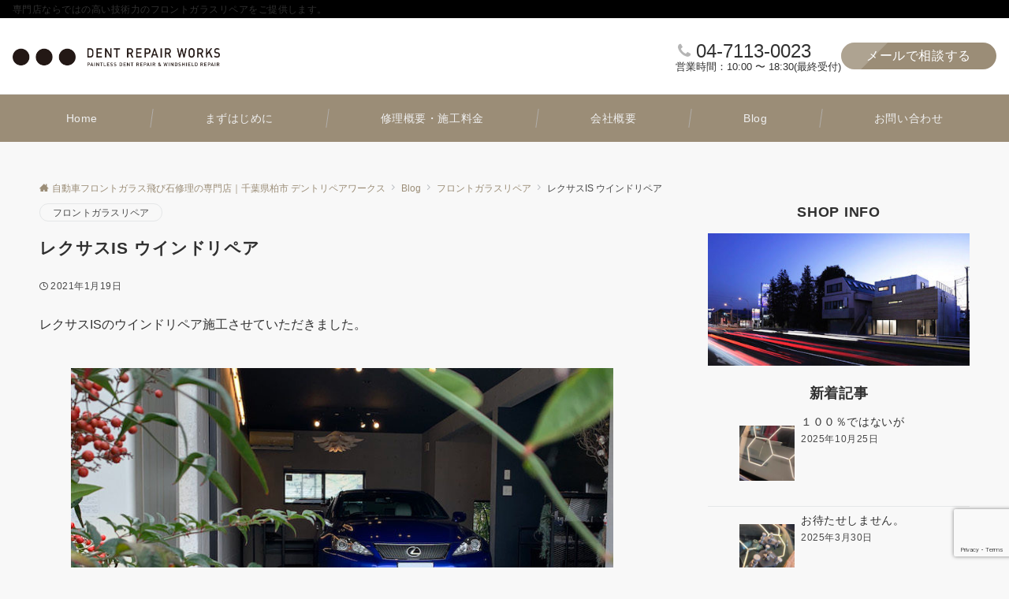

--- FILE ---
content_type: text/html; charset=UTF-8
request_url: https://www.wr-works.com/2021/01/19/%E3%83%AC%E3%82%AF%E3%82%B5%E3%82%B9is-%E3%82%A6%E3%82%A4%E3%83%B3%E3%83%89%E3%83%AA%E3%83%9A%E3%82%A2/
body_size: 42239
content:
<!DOCTYPE html>
<html lang="ja">
<head prefix="og: http://ogp.me/ns# fb: http://ogp.me/ns/fb# article: http://ogp.me/ns/article#">
<meta charset="UTF-8">
<meta name="viewport" content="width=device-width,initial-scale=1.0">
<meta name="description" content="レクサスISのウインドリペア施工させていただきました。 飛び石被害で最も多いパーシャルブレイクと云う破損です。黒く見えている部分がヒビの空間です。 この空間に専用ボンドを圧入し１枚ガラスに戻すのがウインドリペアです。 キッチリ確実に専用ボン...">
<link rel="pingback" href="https://www.wr-works.com/xmlrpc.php">
<title>レクサスIS ウインドリペア | 自動車フロントガラス飛び石修理の専門店｜千葉県柏市 デントリペアワークス</title>
<meta name='robots' content='max-image-preview:large'/>
<link rel="alternate" type="application/rss+xml" title="自動車フロントガラス飛び石修理の専門店｜千葉県柏市 デントリペアワークス &raquo; フィード" href="https://www.wr-works.com/feed/"/>
<link rel="alternate" type="application/rss+xml" title="自動車フロントガラス飛び石修理の専門店｜千葉県柏市 デントリペアワークス &raquo; コメントフィード" href="https://www.wr-works.com/comments/feed/"/>
<style id="emanon-business-style-inline-css">.l-content.section-inner {width:calc(100% - 32px);z-index:101;}@media screen and (min-width:1200px) {.l-content.section-inner {width:var(--ema-one-col-content-width-front-page);}}.section-wrapper {display:flex;flex-wrap:wrap;}@media screen and (min-width:768px) {.section-wrapper {width:calc(100% + 32px);}}.section-cta {margin-top:40px;text-align:center;}.section-btn {min-width:50%;}@media screen and (min-width:768px) {.section-btn {min-width:20%;}}.home.page-template-front-page .article,.home.page-template-front-page-content-post .article {border:none;background-color:inherit;}.eb-front-top-widget-section .alignfull, .eb-front-bottom-widget-section .alignfull {position:relative;left:calc(50% - 50vw);width:100vw;max-width:100vw;}.eb-front-top-widget-section .alignwide,.eb-front-bottom-widget-section .alignwide {position:relative;max-width:100vw;}@media screen and (min-width:768px) {.eb-front-top-widget-section .alignwide,.eb-front-bottom-widget-section .alignwide {left:calc(50% - 380px);width:760px;}}@media screen and (min-width:960px) {.eb-front-top-widget-section .alignwide,.eb-front-bottom-widget-section .alignwide {left:calc(50% - 480px);width:960px;}}@media screen and (min-width:1200px) {.eb-front-top-widget-section .alignwide,.eb-front-bottom-widget-section .alignwide {left:calc(50% - 560px);width:1120px;}}.is-separator-triangle {margin-bottom:56px;}.is-separator-triangle_center {margin-bottom:32px;}@media screen and (min-width:768px) {.is-separator-triangle {margin-bottom:72px;}.is-separator-triangle_center {margin-bottom:40px;}}.eb-ticker-section {display:block;height:48px;background-color:#f8f8f8;color:#161410;font-size:var(--ema-font-size-s1);}.eb-ticker-section a {color:#161410;}.eb-ticker-section a:hover {color:var(--ema-link-color);}.ticker-inner {display:flex;flex-direction:row;align-items:center;}.ticker-label {margin-right:8px;}@media screen and ( min-width:768px ) {.ticker-label {margin-right:16px;}}.ticker-label {padding:4px 12px;border-radius:var(--ema-border-radius-4);background-color:#161410;color:#fff;}.ticker-date {display:none;}@media screen and ( min-width:768px ) {.ticker-date {display:inline-block;}}.ticker-title {height:48px;line-height:48px;overflow:hidden;}.ticker-title li {overflow:hidden;text-overflow:ellipsis;white-space:nowrap;}.eb-solution-section {position:relative;text-align:center;background-color:#ffffff;}.eb-solution-section .separator-section-arch,.eb-solution-section .separator-section-wave,.eb-solution-section .separator-section-double-wave,.eb-solution-section .separator-section-two-wave,.eb-solution-section .separator-section-tilt-right,.eb-solution-section .separator-section-tilt-left,.eb-solution-section .separator-section-triangle,.eb-solution-section .separator-section-triangle-center {fill:#f8f8f8;}.solution-header .section-title {color:#000c15;}.solution-header .section-title::before {color:#000c15;}.solution-header .section-description {color:#303030;}.solution-box-list-inner {display:flex;flex-direction:column;width:100%;height:100%;padding-top:32px;padding-bottom:32px;padding-left:16px;padding-right:16px;box-sizing:border-box;border-radius:var(--ema-border-radius-4);border:1px solid #ffffff;background-color:#ffffff;transition:all 0.3s ease;backface-visibility:hidden;}.solution-box-list.is-title-left .solution-box-list-inner {flex-direction:row;gap:8px;padding-top:24px;padding-bottom:24px;}.solution-box-list.is-title-left .solution-box-list-inner .solution-box-detail {text-align:left;}.solution-box-list.is-border .solution-box-list-inner {border:1px solid #e2e5e8;}.solution-box-list.is-border-shadow .solution-box-list-inner {border:1px solid #e2e5e8;box-shadow:0 1px 3px 1px rgb(0 0 0 / 8%);}.solution-box-list.is-shadow .solution-box-list-inner {box-shadow:0 1px 3px 1px rgb(0 0 0 / 8%);}@media screen and ( max-width:767px ) {.section-wrapper:not(.u-item-scroll) .solution-box-list {margin-bottom:32px;width:100%;}.section-wrapper:not(.u-item-scroll) .solution-box-list:last-child {margin-bottom:0;}}@media screen and ( min-width:768px ) {.solution-box-list {margin-right:32px;width:calc(33.333% - 32px);}}.solution-box-list.is-hover-box-background.has-link:hover .solution-box-list-inner {background-color:#e2e5e8;}.solution-box-list.is-hover-box-border.has-link:hover .solution-box-list-inner {border:1px solid #9b8d77;}.solution-box-list.is-hover-box-shadow.has-link:hover .solution-box-list-inner {box-shadow:0 1px 3px 1px rgb(0 0 0 / 8%);}.solution-box-list.is-hover-box-floating.has-link:hover .solution-box-list-inner {transform:translateY(-3px);}.solution-box-list.is-hover-box-shadow-floating.has-link:hover .solution-box-list-inner {box-shadow:0 1px 3px 1px rgb(0 0 0 / 8%);transform:translateY(-3px);}.solution-box-detail__description {color:#303030;}.solution-box-list[class*="is-title-top-"] .solution-box-icon {margin-bottom:16px;}.solution-box-icon i {margin:0;transition:all 0.2s ease 0s;color:#ffffff;}.solution-box-list[class*="is-title-top-"] i {display:inline-block;width:96px;height:96px;line-height:96px;font-size:var(--ema-font-size-l5);background-color:#9b8d77;border:2px solid #ffffff;}.solution-box-list[class*="is-title-top-"].is-hover-icon.has-link:hover i {background:#c6aa5b;border:2px solid #c6aa5b;color:#fff;}.solution-box-list.is-title-top-circle .solution-box-icon i {border-radius:50%;}.solution-box-list.is-title-top-speech-bubble .solution-box-icon i {position:relative;border-radius:50%;}.solution-box-list.is-title-top-speech-bubble .solution-box-icon i::after {content:"";position:absolute;bottom:-8px;left:50%;width:16px;height:16px;background-color:#9b8d77;border-right:2px solid;border-bottom:2px solid;border-color:#ffffff;transform:translateX(-50%) rotate(45deg);transition:all 0.2s ease 0s;}.solution-box-list.is-title-top-speech-bubble.is-hover-icon.has-link:hover i::after {background-color:#c6aa5b;border-color:#c6aa5b;}.solution-box-list[class*="is-title-top-"] .solution-box-icon img {width:96px;height:96px;object-fit:cover;object-position:50% 50%;}.solution-box-list.is-title-top-circle .solution-box-icon img {border-radius:50%;}.solution-box-list.is-title-top-corner .solution-box-icon img {border-radius:var(--ema-border-radius-4);}.solution-box-list.is-title-left .solution-box-icon i {font-size:var(--ema-font-size-l3);}.solution-box-list.is-title-left .solution-box-icon i::before {line-height:1.35;}.solution-box-list.is-title-left.is-hover-icon.has-link:hover i {color:#c6aa5b;}.solution-box-list.is-title-left .solution-box-icon img {width:48px;}.solution-box-detail {overflow:hidden;}.solution-box-detail__title {letter-spacing:0.1em;font-size:var(--ema-font-size-l2);color:#000c15;}.solution-box-list[class*="is-title-top-"] .solution-box-detail__title {padding-top:16px;padding-bottom:24px;}.solution-box-list.is-title-left .solution-box-detail__title {padding-bottom:12px;}.eb-solution-section .section-header.is-style-title-underline .section-title::after {background:#e2e5e8;}.eb-solution-section .section-header.is-style-title-underline-dot .section-title::after {background-image:radial-gradient(#e2e5e8 30%, transparent 30%);}.eb-solution-section .section-header.is-style-title-underline-shadedlin .section-title::after {background-image:repeating-linear-gradient(45deg, #e2e5e8 0, #e2e5e8 1px, transparent 0, transparent 50%),repeating-linear-gradient(135deg, #e2e5e8, #e2e5e8 1px, transparent 0, transparent 50%);}.eb-solution-section .section-header.is-style-title-border-vertical-up::before {background:#e2e5e8;}.eb-solution-section .section-header.is-style-title-border-vertical-down::after {background:#e2e5e8;}.eb-solution-section .section-inner {padding-top:var(--solution-section-padding-top-sp);padding-bottom:var(--solution-section-padding-bottom-sp); }@media screen and ( min-width:768px ) {.eb-solution-section .section-inner {padding-top:var(--solution-section-padding-top-tablet);padding-bottom:var(--solution-section-padding-bottom-tablet);}}@media screen and ( min-width:960px ) {.eb-solution-section .section-inner {padding-top:var(--solution-section-padding-top-pc);padding-bottom:var(--solution-section-padding-bottom-pc);}}.eb-sales-section {position:relative;text-align:center;background-color:#f8f8f8;}.eb-sales-section .separator-section-arch,.eb-sales-section .separator-section-wave,.eb-sales-section .separator-section-double-wave,.eb-sales-section .separator-section-two-wave,.eb-sales-section .separator-section-tilt-right,.eb-sales-section .separator-section-tilt-left,.eb-sales-section .separator-section-triangle,.eb-sales-section .separator-section-triangle-center {fill:#ffffff;}.sales-header .section-title {color:#000c15;}.sales-header .section-title::before {color:#000c15;}.sales-header .section-description {color:#303030;}.sales-section-col {width:100%;box-sizing:border-box;}@media screen and (min-width:768px) {.sales-section-col {margin-right:48px;width:calc(50% - 48px);}}.sales-content-image {width:100%;border-radius:var(--ema-border-radius-4);}.sales-content-description {margin-top:16px;color:#303030;}.sales-section-cta {margin-top:16px;text-align:center;}.btn.sales-section-btn a {background-color:#9b8d77;font-size:var(--ema-font-size-s1);color:#fff;}.sales-box-list {padding-bottom:32px;}.sales-box-list:nth-child(3) {padding-bottom:0;}.sales-box-header {position:relative;display:flex;margin-bottom:8px;line-height:1.5;}.sales-box-header i {margin-left:0;margin-right:6px;line-height:1.5;vertical-align:bottom;font-size:var(--ema-font-size-l2 );color:#9b8d77;transition:0.2s ease-in-out;}.sales-box-header__title {text-align:left;font-size:var(--ema-font-size-l2 );color:#000c15;transition:0.2s ease-in-out;}@media screen and (max-width:599px) {.sales-box-header__title.is-text-align-center {text-align:center;}}.sales-box-list .has-link .sales-box-header:hover i {transform:scale(1.1);}.sales-box-list .has-link .sales-box-header:hover .sales-box-header__title{color:#9b8d77;}.sales-box-detail {color:#303030;}.sales-box-detail p {text-align:justify;}#sales-section-video {width:100%;border-radius:var(--ema-border-radius-4);}.sales-section-video-wrap {position:relative;}.sales-section-video-btn {content:"";position:absolute;top:0;left:0;right:0;bottom:40px;cursor:pointer;}@media screen and (max-width:767px) {.sales-section-box {margin-top:32px;}}.eb-sales-section .section-header.is-style-title-underline .section-title::after {background:#e2e5e8;}.eb-sales-section .section-header.is-style-title-underline-dot .section-title::after {background-image:radial-gradient(#e2e5e8 30%, transparent 30%);}.eb-sales-section .section-header.is-style-title-underline-shadedlin .section-title::after {background-image:repeating-linear-gradient(45deg, #e2e5e8 0, #e2e5e8 1px, transparent 0, transparent 50%),repeating-linear-gradient(135deg, #e2e5e8, #e2e5e8 1px, transparent 0, transparent 50%);}.eb-sales-section .section-header.is-style-title-border-vertical-up::before {background:#e2e5e8;}.eb-sales-section .section-header.is-style-title-border-vertical-down::after {background:#e2e5e8;}.eb-sales-section .section-inner { padding-top:var(--sales-section-padding-top-sp); padding-bottom:var(--sales-section-padding-bottom-sp);}@media screen and ( min-width:768px ) {.eb-sales-section .section-inner { padding-top:var(--sales-section-padding-top-tablet); padding-bottom:var(--sales-section-padding-bottom-tablet); }}@media screen and ( min-width:960px ) {.eb-sales-section .section-inner { padding-top:var(--sales-section-padding-top-pc); padding-bottom:var(--sales-section-padding-bottom-pc); }}.splide__l-content {box-sizing:border-box;position:relative;}.splide__list {backface-visibility:hidden;display:-ms-flexbox;display:flex;height:100%;margin:0 !important;padding:0 !important;}.splide.is-initialized:not(.is-active) .splide__list {display:block;}.splide__pagination {-ms-flex-align:center;align-items:center;display:-ms-flexbox;display:flex;-ms-flex-wrap:wrap;flex-wrap:wrap;-ms-flex-pack:center;justify-content:center;margin:0;pointer-events:none;}.splide__pagination li {display:inline-block;line-height:1;list-style-type:none;margin:0;pointer-events:auto;}.splide__progress__bar {width:0;}.splide {position:relative;visibility:hidden;}.splide.is-initialized,.splide.is-rendered {visibility:visible;}.splide__slide {position:relative;backface-visibility:hidden;box-sizing:border-box;-ms-flex-negative:0;flex-shrink:0;list-style-type:none !important;margin:0;}.splide__slide img {vertical-align:bottom;width:100%;}.splide__spinner {animation:splide-loading 1s linear infinite;border:2px solid #999;border-left-color:transparent;border-radius:50%;bottom:0;contain:strict;display:inline-block;height:20px;left:0;margin:auto;position:absolute;right:0;top:0;width:20px;}.splide__sr {clip:rect(0 0 0 0);border:0;height:1px;margin:-1px;overflow:hidden;padding:0;position:absolute;width:1px;}.splide__toggle.is-active .splide__toggle__play,.splide__toggle__pause {display:none;}.splide__toggle.is-active .splide__toggle__pause {display:inline;}.splide__track {overflow:hidden;position:relative;z-index:0;}@keyframes splide-loading {0% {transform:rotate(0)}to {transform:rotate(1turn)}}.splide__track--draggable {-webkit-touch-callout:none;-webkit-user-select:none;-ms-user-select:none;user-select:none;}.splide__track--fade > .splide__list > .splide__slide {margin:0 !important;opacity:0;z-index:0;}.splide__track--fade > .splide__list > .splide__slide.is-active {opacity:1;z-index:1;}.splide--rtl {direction:rtl;}.splide__track--ttb > .splide__list {display:block;}.splide__arrow {-ms-flex-align:center;align-items:center;background-color:rgba(255, 255, 255, 0.4);border:0;border-radius:50%;cursor:pointer;display:-ms-flexbox;display:flex;height:2em;-ms-flex-pack:center;justify-content:center;opacity:.7;padding:0;position:absolute;top:50%;transform:translateY(-50%);width:2em;z-index:1;}.splide__arrow svg {fill:#000;height:1.2em;width:1.2em;}.splide__arrow:hover:not(:disabled) {opacity:0.9;}.splide__arrow:disabled {opacity:0.3;}.splide__arrow:focus-visible {outline:3px solid #0bf;outline-offset:3px;}.eb-case-section .splide__arrow--prev {left:-40px;}.splide__arrow--prev svg {transform:scaleX(-1);}.eb-case-section .splide__arrow--next {right:-40px;}.splide.is-focus-in .splide__arrow:focus {outline:3px solid #0bf;outline-offset:3px;}.eb-case-section .splide__pagination {margin-top:32px;}.splide__pagination__page {position:relative;display:inline-block;height:3px;width:24px;margin-right:4px;margin-left:4px;padding:0;border:0;border-radius:var(--ema-border-radius-4);background:var(--ema-link-color);appearance:none;transition:all 0.3s ease;}.splide__pagination__page:hover,.splide__pagination__page.is-active {background:var(--ema-link-hover);width:32px;}.splide__pagination__page:hover {cursor:pointer;opacity:.9;}.splide__slide {-webkit-tap-highlight-color:rgba(0, 0, 0, 0);}.splide__slide:focus {outline:0;}@supports(outline-offset:-3px) {.splide__slide:focus-visible {outline:3px solid #0bf;outline-offset:-3px;}}@media screen and(-ms-high-contrast:none) {.splide__slide:focus-visible {border:3px solid #0bf;}}@supports(outline-offset:-3px) {.splide.is-focus-in .splide__slide:focus {outline:3px solid #0bf;outline-offset:-3px;}}@media screen and(-ms-high-contrast:none) {.splide.is-focus-in .splide__slide:focus {border:3px solid #0bf;}.splide.is-focus-in .splide__track>.splide__list>.splide__slide:focus {border-color:#0bf;}}.splide__toggle {cursor:pointer;}.splide__toggle:focus-visible {outline:3px solid #0bf;outline-offset:3px;}.splide.is-focus-in .splide__toggle:focus {outline:3px solid #0bf;outline-offset:3px;}.splide__track--nav > .splide__list > .splide__slide {border:3px solid transparent;cursor:pointer;}.splide__track--nav > .splide__list > .splide__slide.is-active {border:3px solid #000;}.splide__arrows--rtl .splide__arrow--prev {left:auto;right:1em;}.splide__arrows--rtl .splide__arrow--prev svg {transform:scaleX(1);}.splide__arrows--rtl .splide__arrow--next {left:1em;right:auto;}.splide__arrows--rtl .splide__arrow--next svg {transform:scaleX(-1)}.splide__arrows--ttb .splide__arrow {left:50%;transform:translate(-50%);}.splide__arrows--ttb .splide__arrow--prev {top:1em;}.splide__arrows--ttb .splide__arrow--prev svg {transform:rotate(-90deg);}.splide__arrows--ttb .splide__arrow--next {bottom:1em;top:auto;}.splide__arrows--ttb .splide__arrow--next svg {transform:rotate(90deg);}.splide__pagination--ttb {bottom:0;display:-ms-flexbox;display:flex;-ms-flex-direction:column;flex-direction:column;left:auto;padding:1em 0;right:0.5em;top:0;}.eb-case-section {position:relative;background-color:#ffffff;text-align:center;}.eb-case-section .separator-section-arch,.eb-case-section .separator-section-wave,.eb-case-section .separator-section-double-wave,.eb-case-section .separator-section-two-wave,.eb-case-section .separator-section-tilt-right,.eb-case-section .separator-section-tilt-left,.eb-case-section .separator-section-triangle,.eb-case-section .separator-section-triangle-center {fill:#eeeff0;}.case-header .section-title {color:#000c15;}.case-header .section-title::before {color:#000c15;}.case-header .section-description {color:#303030;}.case-title {font-size:var(--ema-font-size-m);font-weight:bold;}.case-title a {display:block;color:#303030;}.case-title a:hover {color:#303030;}.case-thumbnail {position:relative;}.case-thumbnail a {display:block;}.case-thumbnail img {width:100%;height:auto;vertical-align:middle;}.case-post {padding:8px 0;}.btn.case-section-btn a {background-color:#9b8d77;color:#ffffff;font-size:var(--ema-font-size-s1);}.eb-case-section .section-header.is-style-title-underline .section-title::after {background:#e2e5e8;}.eb-case-section .section-header.is-style-title-underline-dot .section-title::after {background-image:radial-gradient(#e2e5e8 30%, transparent 30%);}.eb-case-section .section-header.is-style-title-underline-shadedlin .section-title::after {background-image:repeating-linear-gradient(45deg, #e2e5e8 0, #e2e5e8 1px, transparent 0, transparent 50%),repeating-linear-gradient(135deg, #e2e5e8, #e2e5e8 1px, transparent 0, transparent 50%);}.eb-case-section .section-header.is-style-title-border-vertical-up::before {background:#e2e5e8;}.eb-case-section .section-header.is-style-title-border-vertical-down::after {background:#e2e5e8;}.eb-case-section .section-inner { padding-top:var(--case-section-padding-top-sp); padding-bottom:var(--case-section-padding-bottom-sp);}@media screen and ( min-width:768px ) {.eb-case-section .section-inner { padding-top:var(--case-section-padding-top-tablet); padding-bottom:var(--case-section-padding-bottom-tablet); }}@media screen and ( min-width:960px ) {.eb-case-section .section-inner { padding-top:var(--case-section-padding-top-pc); padding-bottom:var(--case-section-padding-bottom-pc); }}.eb-product-section {position:relative;padding:64px 0;height:400px;}.eb-product-section .separator-section-arch,.eb-product-section .separator-section-wave,.eb-product-section .separator-section-double-wave,.eb-product-section .separator-section-two-wave,.eb-product-section .separator-section-tilt-right,.eb-product-section .separator-section-tilt-left,.eb-product-section .separator-section-triangle,.eb-product-section .separator-section-triangle-center {fill:#f8f8f8;}.eb-product-section::before {position:absolute;content:"";top:0;left:0;right:0;bottom:0;background:linear-gradient( -135deg, #000, #000)fixed;opacity:0.34;z-index:100;}.eb-product-section .section-inner {height:100%;}.product-message {display:flex;flex-direction:column;text-align:center;justify-content:center;height:100%;}@media screen and ( min-width:768px ) {.product-message.is-product_message_left {align-items:flex-start;}.product-message.is-product_message_center {align-items:center;}.product-message.is-product_message_right {align-items:flex-end;}}.product-content {margin-right:16px;margin-left:16px;}.product-title {font-size:var(--ema-font-size-l4 );color:#ffffff;}.product-description {margin-top:16px;color:#ffffff;}.product-section-cta {margin-top:32px;}.btn.product-section-btn a {background-color:#0a799b;color:#ffffff;}.btn.product-section-btn a:hover {background-color:#9b8d77;color:#ffffff;}.product-section-btn-microcopy {display:block;margin-top:8px;color:#ffffff;}.product-section-overlay {position:absolute;top:0;left:0;right:0;bottom:0;z-index:100;}.product-section-overlay.is-pattern_dots {background:url( https://www.wr-works.com/wp-content/themes/emanon-business/assets/images/overlay-dots.png);}.product-section-overlay.is-pattern_diamond {background:url( https://www.wr-works.com/wp-content/themes/emanon-business/assets/images/overlay-diamond.png);}.eb-price-section {position:relative;background-color:#f8f8f8;text-align:center;}.eb-price-section .separator-section-arch,.eb-price-section .separator-section-wave,.eb-price-section .separator-section-double-wave,.eb-price-section .separator-section-two-wave,.eb-price-section .separator-section-tilt-right,.eb-price-section .separator-section-tilt-left,.eb-price-section .separator-section-triangle,.eb-price-section .separator-section-triangle-center {fill:#eeeff0;}.price-header {text-align:center;}.price-header .section-title {color:#000c15;}.price-header .section-title::before {color:#303030;}.price-header .section-description {color:#303030;}.price-box-list {position:relative;padding-top:24px;padding-bottom:24px;padding-left:24px;padding-right:24px;text-align:center;box-sizing:border-box;border-radius:var(--ema-border-radius-4);background-color:var(--box-background-color);transition:all 0.2s ease 0s;}.price-box-list.is-highlight {margin-top:-12px;margin-bottom:-12px;border-width:4px;}.price-box-list.is-highlight .price-item-btn {margin-top:48px;}.price-box-list.is-col-3,.price-box-list.is-col-4,.price-box-list.is-col-5 {width:100%;}.price-box-list.is-col-4 {padding-left:16px;padding-righ:16px;}.price-box-list.is-col-5 {padding-left:12px;padding-right:12px;}.price-box-list.is-border {border:1px solid var(--box-border-color);}.price-box-list.is-border-shadow {border:1px solidvar(--box-border-color);box-shadow:0 1px 3px 1px rgb(0 0 0 / 8%);}.price-box-list.is-shadow {box-shadow:0 1px 3px 1px rgb(0 0 0 / 8%);}.price-box-list.is-border.is-highlight,.price-box-list.is-border-shadow.is-highlight,.price-box-list.is-shadow.is-highlight {border:3px solid var(--box-border-color);}@media screen and ( max-width:767px ) {.section-wrapper:not(.u-item-scroll) .price-box-list {margin-bottom:32px;width:100%;}.section-wrapper:not(.u-item-scroll) .price-box-list:last-child {margin-bottom:0;}}@media screen and ( min-width:768px ) {.eb-price-section .section-wrapper.has-list-3 {width:calc(100% + 32px);}.eb-price-section .section-wrapper.has-list-4 {width:calc(100% + 16px);}.eb-price-section .section-wrapper.has-list-5 {width:calc(100% + 8px);}.price-box-list.is-col-3 {margin-right:32px;width:calc(33.333% - 32px);}.price-box-list.is-col-4 {margin-right:16px;width:calc(25% - 16px);}.price-box-list.is-col-5 {margin-right:8px;width:calc(20% - 8px);}.price-box-list[class*="is-col-"]:last-child {margin-right:0;}}.price-microcopy {margin-bottom:8px;letter-spacing:0.04em;font-size:var(--ema-font-size-s2);color:var(--box-microcopy-color);}.price-item {padding:6px;border-radius:var(--ema-border-radius-4);background-color:var(--box-item-background-color);line-height:1.25;letter-spacing:0.04em;font-size:var(--ema-font-size-l1);color:var(--box-item-text-color);}.price-item-selling {padding-top:32px;letter-spacing:0.04em;font-size:var(--ema-font-size-l3);font-weight:bold;color:var(--box-selling-color);}.price-item-description {margin-top:32px;padding-top:16px;border-top:1px solid #e2e5e8;text-align:left;font-size:var(--ema-font-size-s1);color:var(--box-description-color);}.price-item-description >* {margin-top:16px;}.price-item-description > ul {list-style:disc;list-style-position:inside;}.price-item-description > ol {list-style:decimal;list-style-position:inside;}.btn.price-item-btn a {background-color:var(--box-item-btn-background-color);color:var(--box-item-btn-text-color);}.price-item-btn {margin-top:24px;}.price-section-cta {text-align:center;}.btn.price-section-btn a {background-color:#9b8d77;color:#ffffff;font-size:var(--ema-font-size-s1);}.eb-price-section .section-header.is-style-title-underline .section-title::after {background:#e2e5e8;}.eb-price-section .section-header.is-style-title-underline-dot .section-title::after {background-image:radial-gradient(#e2e5e8 30%, transparent 30%);}.eb-price-section .section-header.is-style-title-underline-shadedlin .section-title::after {background-image:repeating-linear-gradient(45deg, #e2e5e8 0, #e2e5e8 1px, transparent 0, transparent 50%),repeating-linear-gradient(135deg, #e2e5e8, #e2e5e8 1px, transparent 0, transparent 50%);}.eb-price-section .section-header.is-style-title-border-vertical-up::before {background:#e2e5e8;}.eb-price-section .section-header.is-style-title-border-vertical-down::after {background:#e2e5e8;}.eb-price-section .section-inner { padding-top:var(--price-section-padding-top-sp); padding-bottom:var(--price-section-padding-bottom-sp);}@media screen and ( min-width:768px ) {.eb-price-section .section-inner { padding-top:var(--price-section-padding-top-tablet); padding-bottom:var(--price-section-padding-bottom-tablet); }}@media screen and ( min-width:960px ) {.eb-price-section .section-inner { padding-top:var(--price-section-padding-top-pc); padding-bottom:var(--price-section-padding-bottom-pc); }}.eb-front-cta-section {padding-top:var(--front-cta-section-padding-top-sp);padding-bottom:var(--front-cta-section-padding-bottom-sp);background-color:#9b8d77;overflow:hidden; }@media screen and ( min-width:768px ) { .eb-front-cta-section {padding-top:var(--front-cta-section-padding-top-tablet);padding-bottom:var(--front-cta-section-padding-bottom-tablet);}}@media screen and ( min-width:960px ) {.eb-front-cta-section {padding-top:var(--front-cta-section-padding-top-pc);padding-bottom:var(--front-cta-section-padding-bottom-pc);}}.front-cta {display:flex;justify-content:center;flex-direction:column;}.front-cta:not( .is-border_separate) {column-gap:32px;}@media screen and ( min-width:600px ) {.front-cta {flex-direction:row;}}.front-cta__inner {position:relative;width:100%;}.front-cta__header {margin-bottom:16px;}.front-cta__description {color:#ffffff;}.front-cta__header-title {margin-bottom:16px;font-size:var(--ema-font-size-l2);color:#ffffff;}.front-cta__header-title i {margin-right:6px;font-size:var(--ema-font-size-l2);font-weight:normal;color:#ffffff;}@media screen and ( min-width:768px ) {.front-cta__header-title,.front-cta__header i {font-size:var(--ema-font-size-l3);}}.front-cta__tell {margin-top:16px;font-size:var(--ema-font-size-l3);font-weight:bold;}.front-cta__tell a,.front-cta__tell a:hover {color:#ffffff;}.front-cta__business-hours {font-size:var(--ema-font-size-s1);color:#ffffff;}.front-cta__mail-btn {position:relative;width:80%;}@media screen and (min-width:768px) {.front-cta__mail-btn {position:relative;width:60%;}}.front-cta__btn {margin-top:24px;text-align:center;}.btn.front-cta__mail-btn a {background-color:#0a799b;color:#ffffff;}.btn.front-cta__mail-btn a:hover {background-color:#0a799b;color:#ffffff;}.front-cta__mail-btn-microcopy {margin-top:8px;text-align:center;font-size:var(--ema-font-size-s1);color:#ffffff;}[class*="front-cta__col"] {display:flex;flex-direction:column;justify-content:center;text-align:center;background-color:#9b8d77;}.is-border_box [class*="front-cta__col"] {border:1px solid #e2e5e8;border-radius:var(--ema-border-radius-4);}.is-border_separate .front-cta__col-right {border-top:1px solid #e2e5e8;}@media screen and ( min-width:600px ) {.is-border_separate .front-cta__col-right{border-top:none;border-left:1px solid #e2e5e8;}}@media screen and (max-width:599px) {.is-border_box [class*="front-cta__col"] {padding:16px;}.is-border_separate [class*="front-cta__col"] {padding-top:32px;padding-bottom:32px;}.is-border_none .front-cta__col-right,.is-border_box .front-cta__col-right {margin-top:32px;}}@media screen and ( min-width:600px ) {.front-cta__col {padding:32px;width:760px;}.front-cta__col-left,.front-cta__col-right {padding:32px;width:50%;}}.eb-accordion-faq-section {position:relative;background-color:#ffffff;color:#303030;}.eb-accordion-faq-section .separator-section-arch,.eb-accordion-faq-section .separator-section-wave,.eb-accordion-faq-section .separator-section-double-wave,.eb-accordion-faq-section .separator-section-two-wave,.eb-accordion-faq-section .separator-section-tilt-right,.eb-accordion-faq-section .separator-section-tilt-left,.eb-accordion-faq-section .separator-section-triangle,.eb-accordion-faq-section .separator-section-triangle-center {fill:#9b8d77;}@media screen and ( min-width:768px ) {.eb-accordion-faq-section .section-inner.is-two-col {display:flex}.eb-accordion-faq-section .section-inner.is-two-col .section-header {flex-basis:350px;}.eb-accordion-faq-section .section-inner.is-two-col .accordion-faq-content {flex-basis:738px;margin-left:32px;}.eb-accordion-faq-section .section-inner.is-two-col .section-cta {text-align:right;}.eb-accordion-faq-section .section-title.is-text-align-center-left::after {margin:unset;}}.accordion-faq-header {text-align:center;}.accordion-faq-header .section-title {color:#000c15;}.accordion-faq-header .section-title::before {color:#303030 ;}.accordion-faq-header .section-description {color:#303030 ;}.accordion-faq-content {text-align:left;}.faq-content.is-one-col {display:flex;flex-direction:column;}.faq-content.is-one-col-two-rows,.faq-content.is-two-col {display:flex;flex-wrap:wrap;}.faq-content-panel,.faq-content-panel-col6 {width:100%;}@media screen and (min-width:768px){.faq-content-panel-col6 {margin-right:32px;width:calc(50% - 32px);}}.accordion-faq-content .question {position:relative;margin-bottom:24px;padding-top:4px;padding-left:40px;padding-right:16px;font-weight:normal;}.accordion-faq-content .question.is-style-none-icon {padding-left:0;}.accordion-faq-content .question.is-answer-closed:hover {transition:all 0.2s ease 0s;color:#0a799b;cursor:pointer;}.accordion-faq-content .answer {position:relative;margin-bottom:24px;padding-top:4px;padding-bottom:24px;padding-left:40px;border-bottom:1px solid #e2e5e8;}.accordion-faq-content .answer.is-style-none-icon {padding-left:0;}.accordion-faq-content .answer.is-answer-closed {display:none;}.accordion-faq-content .question:not(.is-style-none-icon)::before {display:inline-block;content:"Q";position:absolute;top:0;left:0;width:32px;height:32px;line-height:32px;text-align:center;font-weight:normal;font-family:Arial,sans-serif;transition:all 0.2s ease 0s;}.accordion-faq-content .question.is-style-circle::before {border-radius:50%;background-color:#0a799b;color:#fff;}.accordion-faq-content .question.is-style-square::before {background-color:#0a799b;color:#fff;}.accordion-faq-content .question.is-style-radius::before {border-radius:var(--ema-border-radius-4);background-color:#0a799b;color:#fff;}.accordion-faq-content .question[class*="is-style-border-"]::before {border-width:1px;border-style:solid;border-color:#0a799b;color:#0a799b;}.accordion-faq-content .question.is-style-border-circle::before {border-radius:50%;}.accordion-faq-content .question.is-style-border-radius::before {border-radius:var(--ema-border-radius-4);}.accordion-faq-content .question.is-answer-closed::after {content:"\e985";position:absolute;top:50%;transform:translateY(-50%);right:0;font-family:"icomoon";}.accordion-faq-content .question.is-answer-closed.clicked::after {content:"\e986";position:absolute;right:0;font-family:"icomoon";}.accordion-faq-content .answer:not(.is-style-none-icon)::before {display:inline-block;content:"A";position:absolute;top:0;left:0;width:32px;height:32px;line-height:32px;text-align:center;font-family:Arial,sans-serif;font-weight:normal;}.accordion-faq-content .answer.is-style-circle::before {border-radius:50%;background-color:#b5b5b5;color:#fff;}.accordion-faq-content .answer.is-style-square::before {background-color:#b5b5b5;color:#fff;}.accordion-faq-content .answer.is-style-radius::before {border-radius:var(--ema-border-radius-4);background-color:#b5b5b5;color:#fff;}.accordion-faq-content .answer[class*="is-style-border-"]::before {border-width:1px;border-style:solid;border-color:#b5b5b5;color:#b5b5b5;}.accordion-faq-content .answer.is-style-border-circle::before {border-radius:50%;}.accordion-faq-content .answer.is-style-border-radius::before {border-radius:var(--ema-border-radius-4);}.accordion-faq-content .clicked {color:#0a799b;}.btn.faq-section-btn a {background-color:#9b8d77;font-size:var(--ema-font-size-s1);color:#ffffff;}@media screen and ( min-width:768px ) {.accordion-faq-content li {padding:8px 0 32px 56px;}}.eb-accordion-faq-section .section-header.is-style-title-underline .section-title::after {background:#e2e5e8;}.eb-accordion-faq-section .section-header.is-style-title-underline-dot .section-title::after {background-image:radial-gradient(#e2e5e8 30%, transparent 30%);}.eb-accordion-faq-section .section-header.is-style-title-underline-shadedlin .section-title::after {background-image:repeating-linear-gradient(45deg, #e2e5e8 0, #e2e5e8 1px, transparent 0, transparent 50%),repeating-linear-gradient(135deg, #e2e5e8, #e2e5e8 1px, transparent 0, transparent 50%);}.eb-accordion-faq-section .section-header.is-style-title-border-vertical-up::before {background:#e2e5e8;}.eb-accordion-faq-section .section-header.is-style-title-border-vertical-down::after {background:#e2e5e8;}.eb-accordion-faq-section .section-inner { padding-top:var(--accordion-faq-section-padding-top-sp); padding-bottom:var(--accordion-faq-section-padding-bottom-sp);}@media screen and ( min-width:768px ) {.eb-accordion-faq-section .section-inner { padding-top:var(--accordion-faq-section-padding-top-tablet); padding-bottom:var(--accordion-faq-section-padding-bottom-tablet); }}@media screen and ( min-width:960px ) {.eb-accordion-faq-section .section-inner { padding-top:var(--accordion-faq-section-padding-top-pc); padding-bottom:var(--accordion-faq-section-padding-bottom-pc); }}.eb-short-code-section-01 {position:relative;background-color:#ffffff;}.eb-short-code-section-01 .separator-section-arch,.eb-short-code-section-01 .separator-section-wave,.eb-short-code-section-01 .separator-section-double-wave,.eb-short-code-section-01 .separator-section-two-wave,.eb-short-code-section-01 .separator-section-tilt-right,.eb-short-code-section-01 .separator-section-tilt-left,.eb-short-code-section-01 .separator-section-triangle,.eb-short-code-section-01 .separator-section-triangle-center {fill:#eeeff0;}.eb-short-code-section-01 .section-inner { padding-top:var(--short-code-section-padding-top-sp-01); padding-bottom:var(--short-code-section-padding-bottom-sp-01);}@media screen and ( min-width:768px ) {.eb-short-code-section-01 .section-inner { padding-top:var(--short-code-section-padding-top-tablet-01); padding-bottom:var(--short-code-section-padding-bottom-tablet-01); }}@media screen and ( min-width:960px ) {.eb-short-code-section-01 .section-inner { padding-top:var(--short-code-section-padding-top-pc-01); padding-bottom:var(--short-code-section-padding-bottom-pc-01); }}</style>
<link rel="alternate" type="application/rss+xml" title="自動車フロントガラス飛び石修理の専門店｜千葉県柏市 デントリペアワークス &raquo; レクサスIS ウインドリペア のコメントのフィード" href="https://www.wr-works.com/2021/01/19/%e3%83%ac%e3%82%af%e3%82%b5%e3%82%b9is-%e3%82%a6%e3%82%a4%e3%83%b3%e3%83%89%e3%83%aa%e3%83%9a%e3%82%a2/feed/"/>
<link rel="alternate" title="oEmbed (JSON)" type="application/json+oembed" href="https://www.wr-works.com/wp-json/oembed/1.0/embed?url=https%3A%2F%2Fwww.wr-works.com%2F2021%2F01%2F19%2F%25e3%2583%25ac%25e3%2582%25af%25e3%2582%25b5%25e3%2582%25b9is-%25e3%2582%25a6%25e3%2582%25a4%25e3%2583%25b3%25e3%2583%2589%25e3%2583%25aa%25e3%2583%259a%25e3%2582%25a2%2F"/>
<link rel="alternate" title="oEmbed (XML)" type="text/xml+oembed" href="https://www.wr-works.com/wp-json/oembed/1.0/embed?url=https%3A%2F%2Fwww.wr-works.com%2F2021%2F01%2F19%2F%25e3%2583%25ac%25e3%2582%25af%25e3%2582%25b5%25e3%2582%25b9is-%25e3%2582%25a6%25e3%2582%25a4%25e3%2583%25b3%25e3%2583%2589%25e3%2583%25aa%25e3%2583%259a%25e3%2582%25a2%2F&#038;format=xml"/>
<!--OGP-->
<meta property="og:title" content="レクサスIS ウインドリペア | 自動車フロントガラス飛び石修理の専門店｜千葉県柏市 デントリペアワークス">
<meta property="og:type" content="article">
<meta property="og:url" content="https://www.wr-works.com/2021/01/19/%E3%83%AC%E3%82%AF%E3%82%B5%E3%82%B9is-%E3%82%A6%E3%82%A4%E3%83%B3%E3%83%89%E3%83%AA%E3%83%9A%E3%82%A2/">
<meta property="og:image" content="https://www.wr-works.com/wp-content/uploads/2020/12/IMG_0799-1.jpg">
<meta property="og:image:width" content="700">
<meta property="og:image:height" content="525">
<meta property="og:image:alt" content="レクサスIS ウインドリペア | 自動車フロントガラス飛び石修理の専門店｜千葉県柏市 デントリペアワークス">
<meta property="og:description" content="レクサスISのウインドリペア施工させていただきました。 飛び石被害で最も多いパーシャルブレイクと云う破損です。黒く見えている部分がヒビの空間です。 この空間に専用ボンドを圧入し１枚ガラスに戻すのがウインドリペアです。 キッチリ確実に専用ボン...">
<meta property="og:site_name" content="自動車フロントガラス飛び石修理の専門店｜千葉県柏市 デントリペアワークス">
<meta property="article:published_time" content="2021-01-19T17:07:00+09:00">
<meta property="article:modified_time" content="2020-12-01T17:32:37+09:00">
<meta property="og:locale" content="ja">
<!--/OGP-->
<style id='wp-img-auto-sizes-contain-inline-css'>img:is([sizes=auto i],[sizes^="auto," i]){contain-intrinsic-size:3000px 1500px}</style>
<link rel='stylesheet' id='emanon-blocks-swiper-style-css' href='https://www.wr-works.com/wp-content/plugins/emanon-blocks/assets/css/A.swiper-bundle.min.css,qver=2.4.5.pagespeed.cf.2A25dCXgrU.css' media='all'/>
<style id='emanon-blocks-inline-css'>[class*="epb-inline-button-"]{position:relative;padding-top:6px;padding-bottom:6px;padding-right:32px;padding-left:32px;border-radius:0;text-decoration:none!important;text-align:center;line-height:1.5;letter-spacing:.04em;font-size:.88889rem;overflow:hidden;cursor:pointer;transition:all .3s ease}[class*="epb-inline-button-"]>a{text-decoration:none!important}.epb-inline-button-01>a{color:#fff!important}.epb-inline-button-01:hover>a{color:#fff!important}.epb-inline-button-02>a{color:#fff!important}.epb-inline-button-02:hover>a{color:#ee2!important}.epb-inline-button-03>a{color:#fff!important}.epb-inline-button-03:hover>a{color:#fff!important}@keyframes epb-lustre {100% {left: 60%;}}.epb-inline-button-01{background-color:#1e73be;color:#fff!important}.epb-inline-button-01:hover{background-color:#1e73be;color:#fff!important}.epb-inline-button-02{background-color:#ee2;color:#fff!important}.epb-inline-button-02:hover{background-color:#fff;color:#ee2!important}.epb-inline-button-03{background-color:#d33;color:#fff!important}.epb-inline-button-03:hover{background-color:#d33;color:#fff!important}mark.epb-linemaker-01{background-color:#b2ffb2;font-style:normal}mark.epb-linemaker-02{background-color:#ffe0c1;font-style:normal}mark.epb-linemaker-03{background-color:#cab8d9;font-style:normal}.epb-underline-01{background:linear-gradient(transparent 60%,#b2ffb2 60%)}.epb-underline-02{background:linear-gradient(transparent 60%,#ffe0c1 60%)}.epb-underline-03{background:linear-gradient(transparent 60%,#cab8d9 60%)}[class*="epb-table-icon-"]{min-height:2em}[class*="epb-table-icon-"]::before{font-size:2em}.epb-table-icon-double-circle::before{color:#8ed1fc}.epb-table-icon-circle::before{color:#7bdcb5}.epb-table-icon-triangle::before{color:#ffedb3}.epb-table-icon-close::before{color:#ff8585}.epb-table-icon-checkmark::before{color:#ffedb3}.epb-table-icon-alert::before{color:#ff8585}.epb-table-icon-custom-01::before{content:"\e9d7";color:#8ed1fc}.epb-table-icon-custom-02::before{content:"\e9d8";color:#8ed1fc}.epb-table-icon-custom-03::before{content:"\e9d9";color:#8ed1fc}.is-style-item__checkmark>li::before{color:#484848}.is-style-item__checkmark--square>li::before{color:#484848}.is-style-item__alert>li::before{color:#dc3545}.is-style-item__alert--circle>li::before{color:#dc3545}.is-style-item__question--circle>li::before{color:#484848}.is-style-item__arrow>li::before{color:#484848}.is-style-item__arrow--circle>li::before{color:#484848}.is-style-item__arrow--square>li::before{color:#484848}.is-style-item__notes>li::before{color:#484848}.is-style-item__good>li::before{color:#007bff}.is-style-item__bad>li::before{color:#ff8585}.is-style-item__vertical-line > li:not(:last-child)::after {color:#e5e7e8}.is-style-item__diagonal-line > li:not(:last-child)::after {color:#e5e7e8}.is-style-item__border>li{border:solid 1px #e5e7e8}ol.is-style-item__num--circle>li::before{background:#484848;color:#fff}ol.is-style-item__num--square>li::before{background:#484848;color:#fff}ol.is-style-item__num--zero li::before{color:#484848}ol.is-style-item__num--border>li{border:solid 1px #b8bcc0}ol.is-style-item__num--border>li::before{background:#b8bcc0}.epb-font-family-01{font-family: }.epb-font-family-02{font-family: }.epb-font-family-03{font-family: }:root{--emp-mask-balloon:url(https://www.wr-works.com/wp-content/plugins/emanon-blocks/assets/img/mask-balloon.svg);--emp-mask-circle:url(https://www.wr-works.com/wp-content/plugins/emanon-blocks/assets/img/mask-circle.svg);--emp-mask-fluid01:url(https://www.wr-works.com/wp-content/plugins/emanon-blocks/assets/img/mask-fluid01.svg);--emp-mask-fluid02:url(https://www.wr-works.com/wp-content/plugins/emanon-blocks/assets/img/mask-fluid02.svg);--emp-mask-fluid03:url(https://www.wr-works.com/wp-content/plugins/emanon-blocks/assets/img/mask-fluid03.svg);--emp-mask-fluid04:url(https://www.wr-works.com/wp-content/plugins/emanon-blocks/assets/img/mask-fluid04.svg);--emp-mask-fluid05:url(https://www.wr-works.com/wp-content/plugins/emanon-blocks/assets/img/mask-fluid05.svg);--emp-mask-fluid06:url(https://www.wr-works.com/wp-content/plugins/emanon-blocks/assets/img/mask-fluid06.svg);--emp-mask-fluid07:url(https://www.wr-works.com/wp-content/plugins/emanon-blocks/assets/img/mask-fluid07.svg);--emp-mask-fluid08:url(https://www.wr-works.com/wp-content/plugins/emanon-blocks/assets/img/mask-fluid08.svg)}</style>
<style id='wp-block-library-inline-css'>:root{--wp-block-synced-color:#7a00df;--wp-block-synced-color--rgb:122 , 0 , 223;--wp-bound-block-color:var(--wp-block-synced-color);--wp-editor-canvas-background:#ddd;--wp-admin-theme-color:#007cba;--wp-admin-theme-color--rgb:0 , 124 , 186;--wp-admin-theme-color-darker-10:#006ba1;--wp-admin-theme-color-darker-10--rgb:0 , 107 , 160.5;--wp-admin-theme-color-darker-20:#005a87;--wp-admin-theme-color-darker-20--rgb:0 , 90 , 135;--wp-admin-border-width-focus:2px}@media (min-resolution:192dpi){:root{--wp-admin-border-width-focus:1.5px}}.wp-element-button{cursor:pointer}:root .has-very-light-gray-background-color{background-color:#eee}:root .has-very-dark-gray-background-color{background-color:#313131}:root .has-very-light-gray-color{color:#eee}:root .has-very-dark-gray-color{color:#313131}:root .has-vivid-green-cyan-to-vivid-cyan-blue-gradient-background{background:linear-gradient(135deg,#00d084,#0693e3)}:root .has-purple-crush-gradient-background{background:linear-gradient(135deg,#34e2e4,#4721fb 50%,#ab1dfe)}:root .has-hazy-dawn-gradient-background{background:linear-gradient(135deg,#faaca8,#dad0ec)}:root .has-subdued-olive-gradient-background{background:linear-gradient(135deg,#fafae1,#67a671)}:root .has-atomic-cream-gradient-background{background:linear-gradient(135deg,#fdd79a,#004a59)}:root .has-nightshade-gradient-background{background:linear-gradient(135deg,#330968,#31cdcf)}:root .has-midnight-gradient-background{background:linear-gradient(135deg,#020381,#2874fc)}:root{--wp--preset--font-size--normal:16px;--wp--preset--font-size--huge:42px}.has-regular-font-size{font-size:1em}.has-larger-font-size{font-size:2.625em}.has-normal-font-size{font-size:var(--wp--preset--font-size--normal)}.has-huge-font-size{font-size:var(--wp--preset--font-size--huge)}.has-text-align-center{text-align:center}.has-text-align-left{text-align:left}.has-text-align-right{text-align:right}.has-fit-text{white-space:nowrap!important}#end-resizable-editor-section{display:none}.aligncenter{clear:both}.items-justified-left{justify-content:flex-start}.items-justified-center{justify-content:center}.items-justified-right{justify-content:flex-end}.items-justified-space-between{justify-content:space-between}.screen-reader-text{border:0;clip-path:inset(50%);height:1px;margin:-1px;overflow:hidden;padding:0;position:absolute;width:1px;word-wrap:normal!important}.screen-reader-text:focus{background-color:#ddd;clip-path:none;color:#444;display:block;font-size:1em;height:auto;left:5px;line-height:normal;padding:15px 23px 14px;text-decoration:none;top:5px;width:auto;z-index:100000}html :where(.has-border-color){border-style:solid}html :where([style*=border-top-color]){border-top-style:solid}html :where([style*=border-right-color]){border-right-style:solid}html :where([style*=border-bottom-color]){border-bottom-style:solid}html :where([style*=border-left-color]){border-left-style:solid}html :where([style*=border-width]){border-style:solid}html :where([style*=border-top-width]){border-top-style:solid}html :where([style*=border-right-width]){border-right-style:solid}html :where([style*=border-bottom-width]){border-bottom-style:solid}html :where([style*=border-left-width]){border-left-style:solid}html :where(img[class*=wp-image-]){height:auto;max-width:100%}:where(figure){margin:0 0 1em}html :where(.is-position-sticky){--wp-admin--admin-bar--position-offset:var(--wp-admin--admin-bar--height,0)}@media screen and (max-width:600px){html :where(.is-position-sticky){--wp-admin--admin-bar--position-offset:0}}</style><style id='wp-block-image-inline-css'>.wp-block-image>a,.wp-block-image>figure>a{display:inline-block}.wp-block-image img{box-sizing:border-box;height:auto;max-width:100%;vertical-align:bottom}@media not (prefers-reduced-motion){.wp-block-image img.hide{visibility:hidden}.wp-block-image img.show{animation:show-content-image .4s}}.wp-block-image[style*="border-radius"] img,.wp-block-image[style*="border-radius"]>a{border-radius:inherit}.wp-block-image.has-custom-border img{box-sizing:border-box}.wp-block-image.aligncenter{text-align:center}.wp-block-image.alignfull>a,.wp-block-image.alignwide>a{width:100%}.wp-block-image.alignfull img,.wp-block-image.alignwide img{height:auto;width:100%}.wp-block-image .aligncenter,.wp-block-image .alignleft,.wp-block-image .alignright,.wp-block-image.aligncenter,.wp-block-image.alignleft,.wp-block-image.alignright{display:table}.wp-block-image .aligncenter>figcaption,.wp-block-image .alignleft>figcaption,.wp-block-image .alignright>figcaption,.wp-block-image.aligncenter>figcaption,.wp-block-image.alignleft>figcaption,.wp-block-image.alignright>figcaption{caption-side:bottom;display:table-caption}.wp-block-image .alignleft{float:left;margin:.5em 1em .5em 0}.wp-block-image .alignright{float:right;margin:.5em 0 .5em 1em}.wp-block-image .aligncenter{margin-left:auto;margin-right:auto}.wp-block-image :where(figcaption){margin-bottom:1em;margin-top:.5em}.wp-block-image.is-style-circle-mask img{border-radius:9999px}@supports ((-webkit-mask-image:none) or (mask-image:none)) or (-webkit-mask-image:none){.wp-block-image.is-style-circle-mask img{border-radius:0;-webkit-mask-image:url('data:image/svg+xml;utf8,<svg viewBox="0 0 100 100" xmlns="http://www.w3.org/2000/svg"><circle cx="50" cy="50" r="50"/></svg>');mask-image:url('data:image/svg+xml;utf8,<svg viewBox="0 0 100 100" xmlns="http://www.w3.org/2000/svg"><circle cx="50" cy="50" r="50"/></svg>');mask-mode:alpha;-webkit-mask-position:center;mask-position:center;-webkit-mask-repeat:no-repeat;mask-repeat:no-repeat;-webkit-mask-size:contain;mask-size:contain}}:root :where(.wp-block-image.is-style-rounded img,.wp-block-image .is-style-rounded img){border-radius:9999px}.wp-block-image figure{margin:0}.wp-lightbox-container{display:flex;flex-direction:column;position:relative}.wp-lightbox-container img{cursor:zoom-in}.wp-lightbox-container img:hover+button{opacity:1}.wp-lightbox-container button{align-items:center;backdrop-filter:blur(16px) saturate(180%);background-color:#5a5a5a40;border:none;border-radius:4px;cursor:zoom-in;display:flex;height:20px;justify-content:center;opacity:0;padding:0;position:absolute;right:16px;text-align:center;top:16px;width:20px;z-index:100}@media not (prefers-reduced-motion){.wp-lightbox-container button{transition:opacity .2s ease}}.wp-lightbox-container button:focus-visible{outline:3px auto #5a5a5a40;outline:3px auto -webkit-focus-ring-color;outline-offset:3px}.wp-lightbox-container button:hover{cursor:pointer;opacity:1}.wp-lightbox-container button:focus{opacity:1}.wp-lightbox-container button:focus,.wp-lightbox-container button:hover,.wp-lightbox-container button:not(:hover):not(:active):not(.has-background){background-color:#5a5a5a40;border:none}.wp-lightbox-overlay{box-sizing:border-box;cursor:zoom-out;height:100vh;left:0;overflow:hidden;position:fixed;top:0;visibility:hidden;width:100%;z-index:100000}.wp-lightbox-overlay .close-button{align-items:center;cursor:pointer;display:flex;justify-content:center;min-height:40px;min-width:40px;padding:0;position:absolute;right:calc(env(safe-area-inset-right) + 16px);top:calc(env(safe-area-inset-top) + 16px);z-index:5000000}.wp-lightbox-overlay .close-button:focus,.wp-lightbox-overlay .close-button:hover,.wp-lightbox-overlay .close-button:not(:hover):not(:active):not(.has-background){background:none;border:none}.wp-lightbox-overlay .lightbox-image-container{height:var(--wp--lightbox-container-height);left:50%;overflow:hidden;position:absolute;top:50%;transform:translate(-50%,-50%);transform-origin:top left;width:var(--wp--lightbox-container-width);z-index:9999999999}.wp-lightbox-overlay .wp-block-image{align-items:center;box-sizing:border-box;display:flex;height:100%;justify-content:center;margin:0;position:relative;transform-origin:0 0;width:100%;z-index:3000000}.wp-lightbox-overlay .wp-block-image img{height:var(--wp--lightbox-image-height);min-height:var(--wp--lightbox-image-height);min-width:var(--wp--lightbox-image-width);width:var(--wp--lightbox-image-width)}.wp-lightbox-overlay .wp-block-image figcaption{display:none}.wp-lightbox-overlay button{background:none;border:none}.wp-lightbox-overlay .scrim{background-color:#fff;height:100%;opacity:.9;position:absolute;width:100%;z-index:2000000}.wp-lightbox-overlay.active{visibility:visible}@media not (prefers-reduced-motion){.wp-lightbox-overlay.active{animation:turn-on-visibility .25s both}.wp-lightbox-overlay.active img{animation:turn-on-visibility .35s both}.wp-lightbox-overlay.show-closing-animation:not(.active){animation:turn-off-visibility .35s both}.wp-lightbox-overlay.show-closing-animation:not(.active) img{animation:turn-off-visibility .25s both}.wp-lightbox-overlay.zoom.active{animation:none;opacity:1;visibility:visible}.wp-lightbox-overlay.zoom.active .lightbox-image-container{animation:lightbox-zoom-in .4s}.wp-lightbox-overlay.zoom.active .lightbox-image-container img{animation:none}.wp-lightbox-overlay.zoom.active .scrim{animation:turn-on-visibility .4s forwards}.wp-lightbox-overlay.zoom.show-closing-animation:not(.active){animation:none}.wp-lightbox-overlay.zoom.show-closing-animation:not(.active) .lightbox-image-container{animation:lightbox-zoom-out .4s}.wp-lightbox-overlay.zoom.show-closing-animation:not(.active) .lightbox-image-container img{animation:none}.wp-lightbox-overlay.zoom.show-closing-animation:not(.active) .scrim{animation:turn-off-visibility .4s forwards}}@keyframes show-content-image{0%{visibility:hidden}99%{visibility:hidden}to{visibility:visible}}@keyframes turn-on-visibility{0%{opacity:0}to{opacity:1}}@keyframes turn-off-visibility{0%{opacity:1;visibility:visible}99%{opacity:0;visibility:visible}to{opacity:0;visibility:hidden}}@keyframes lightbox-zoom-in{0%{transform:translate(calc((-100vw + var(--wp--lightbox-scrollbar-width))/2 + var(--wp--lightbox-initial-left-position)),calc(-50vh + var(--wp--lightbox-initial-top-position))) scale(var(--wp--lightbox-scale))}to{transform:translate(-50%,-50%) scale(1)}}@keyframes lightbox-zoom-out{0%{transform:translate(-50%,-50%) scale(1);visibility:visible}99%{visibility:visible}to{transform:translate(calc((-100vw + var(--wp--lightbox-scrollbar-width))/2 + var(--wp--lightbox-initial-left-position)),calc(-50vh + var(--wp--lightbox-initial-top-position))) scale(var(--wp--lightbox-scale));visibility:hidden}}</style>
<style id='wp-block-tag-cloud-inline-css'>.wp-block-tag-cloud{box-sizing:border-box}.wp-block-tag-cloud.aligncenter{justify-content:center;text-align:center}.wp-block-tag-cloud a{display:inline-block;margin-right:5px}.wp-block-tag-cloud span{display:inline-block;margin-left:5px;text-decoration:none}:root :where(.wp-block-tag-cloud.is-style-outline){display:flex;flex-wrap:wrap;gap:1ch}:root :where(.wp-block-tag-cloud.is-style-outline a){border:1px solid;font-size:unset!important;margin-right:0;padding:1ch 2ch;text-decoration:none!important}</style>
<style id='wp-block-paragraph-inline-css'>.is-small-text{font-size:.875em}.is-regular-text{font-size:1em}.is-large-text{font-size:2.25em}.is-larger-text{font-size:3em}.has-drop-cap:not(:focus):first-letter{float:left;font-size:8.4em;font-style:normal;font-weight:100;line-height:.68;margin:.05em .1em 0 0;text-transform:uppercase}body.rtl .has-drop-cap:not(:focus):first-letter{float:none;margin-left:.1em}p.has-drop-cap.has-background{overflow:hidden}:root :where(p.has-background){padding:1.25em 2.375em}:where(p.has-text-color:not(.has-link-color)) a{color:inherit}p.has-text-align-left[style*="writing-mode:vertical-lr"],p.has-text-align-right[style*="writing-mode:vertical-rl"]{rotate:180deg}</style>
<style id='emanon-blocks-headling-style-inline-css'>.epb-advance-headling{padding:var(--epb-block-padding-top) var(--epb-block-padding-right) var(--epb-block-padding-bottom) var(--epb-block-padding-left)}.epb-advance-headling.is-style-epb-block-radius__0{border-radius:0}.epb-advance-headling.is-style-epb-block-radius__3{border-radius:3px}.epb-advance-headling.is-style-epb-block-radius__10{border-radius:10px}.epb-advance-headling.is-style-epb-block-radius__25{border-radius:25px}.epb-advance-headling.is-style-epb-block-radius__30{border-radius:30px}.epb-advance-headling.is-style-epb-block-radius__40{border-radius:40px}.epb-advance-headling.is-style-epb-block-radius__50{border-radius:50px}.epb-advance-headling.is-style-epb-block-radius__60{border-radius:60px}.epb-advance-headling__text-wrapper{margin-left:auto;margin-right:auto;position:relative;width:-moz-fit-content;width:fit-content}.epb-advance-headling__text-wrapper[class*="is-style-epb-subtext-position-back-"]{width:100%}.epb-advance-headling__text-wrapper.epb-has-background{background-color:var(--epb-headling-background-color);padding:4px 6px}.epb-advance-headling__text-wrapper.epb-alignment-right{margin-left:auto;margin-right:0;text-align:right}.epb-advance-headling__text-wrapper.epb-alignment-left{margin-left:0;margin-right:auto;text-align:left}.epb-advance-headling__text-wrapper.epb-alignment-center{margin-left:auto;margin-right:auto;text-align:center}.epb-advance-headling__text-wrapper.is-style-epb-headling-balloon-bottom,.epb-advance-headling__text-wrapper.is-style-epb-headling-border,.epb-advance-headling__text-wrapper.is-style-epb-headling-border-vertical,.epb-advance-headling__text-wrapper.is-style-epb-headling-border-vertical-up,.epb-advance-headling__text-wrapper.is-style-epb-headling-center,.epb-advance-headling__text-wrapper.is-style-epb-headling-dot,.epb-advance-headling__text-wrapper.is-style-epb-headling-lines-on,.epb-advance-headling__text-wrapper.is-style-epb-headling-shadedlin,.epb-advance-headling__text-wrapper.is-style-epb-headling-slanted-border,.epb-advance-headling__text-wrapper.is-style-epb-subtext-border,.epb-advance-headling__text-wrapper.is-style-epb-subtext-border-vertical,.epb-advance-headling__text-wrapper.is-style-epb-subtext-border-vertical-up,.epb-advance-headling__text-wrapper.is-style-epb-subtext-lines-on,.epb-advance-headling__text-wrapper.is-style-epb-subtext-slanted-border,.epb-advance-headling__text-wrapper[class*="is-style-epb-headling-balloon"],.epb-advance-headling__text-wrapper[class*="is-style-epb-headling-border-box-"]{text-align:center}.epb-advance-headling__text-wrapper .epb-advance-headling__text{margin:0!important;position:relative}.epb-advance-headling__text[data-fontweight="normal"]{font-weight:400}.epb-advance-headling__text[data-fontweight="bold"]{font-weight:700}.epb-advance-headling__sub-text,.epb-advance-headling__text{font-size:var(--epb-font-pc);overflow-wrap:break-word;word-break:break-word}.epb-advance-headling__sub-text{min-height:var(--epb-subtext-label-height);min-width:var(--epb-subtext-label-width)}.epb-has-headling-text-mobile-font .epb-advance-headling__text,.epb-has-sub-text-mobile-font .epb-advance-headling__sub-text{font-size:var(--epb-font-sp)}@media screen and (min-width:600px){.epb-has-headling-text-mobile-font .epb-advance-headling__text,.epb-has-sub-text-mobile-font .epb-advance-headling__sub-text{font-size:var(--epb-font-tablet)}}@media screen and (min-width:960px){.epb-has-headling-text-mobile-font .epb-advance-headling__text,.epb-has-sub-text-mobile-font .epb-advance-headling__sub-text{font-size:var(--epb-font-pc)}}.epb-advance-headling__text-wrapper.is-style-epb-headling-border .epb-advance-headling__text,.epb-advance-headling__text-wrapper.is-style-epb-headling-dot .epb-advance-headling__text,.epb-advance-headling__text-wrapper.is-style-epb-headling-shadedlin .epb-advance-headling__text{padding-bottom:16px}.epb-advance-headling__text-wrapper.is-style-epb-left-headling-border .epb-advance-headling__text{padding-bottom:12px}.epb-advance-headling__sub-text{display:inline-block;position:relative}.epb-advance-headling__sub-text[data-fontweight="nomal"]{font-weight:400}.epb-advance-headling__sub-text[data-fontweight="bold"]{font-weight:700}.epb-advance-headling__text-wrapper:not([class*=is-style-epb-subtext-position-back]).epb-has-sub-text-above .epb-advance-headling__sub-text{margin-bottom:var(--epb-subtext-padding)}.epb-advance-headling__text-wrapper:not([class*=is-style-epb-subtext-position-back]).epb-has-sub-text-under .epb-advance-headling__sub-text{margin-top:var(--epb-subtext-padding)}.epb-advance-headling__text-wrapper:not([class*=is-style-epb-subtext-position-back]).epb-has-sub-text-left{align-items:center;display:flex}.epb-advance-headling__text-wrapper.is-style-epb-under.is-style-epb-headling-border .epb-advance-headling__sub-text .epb-advance-headling__text-wrapper.is-style-epb-under.is-style-epb-headling-shadedlin .epb-advance-headling__sub-text,.epb-advance-headling__text-wrapper.is-style-epb-under.is-style-epb-headling-dot .epb-advance-headling__sub-text{padding-top:16px}.epb-advance-headling__text-wrapper.is-style-epb-under.is-style-epb-left-headling-border .epb-advance-headling__sub-text{padding-top:14px}.epb-advance-headling__text-wrapper.is-style-epb-headling-slanted .epb-advance-headling__text{background:var(--epb-style-color);padding-left:.5em;padding-right:.5em;transform:skewX(-12deg)}.epb-advance-headling__text-wrapper.is-style-epb-headling-border .epb-advance-headling__text:after{margin:0 auto}.epb-advance-headling__text-wrapper.is-style-epb-headling-border .epb-advance-headling__text:after,.epb-advance-headling__text-wrapper.is-style-epb-left-headling-border .epb-advance-headling__text:after{background:var(--epb-style-color);bottom:0;content:"";height:2px;left:0;max-width:60px;position:absolute;right:0;width:auto}.epb-advance-headling__text-wrapper.is-style-epb-headling-border-vertical-up:before{background:var(--epb-style-color);content:"";display:block;height:60px;margin:0 auto 12px;width:2px}.epb-advance-headling__text-wrapper.is-style-epb-headling-border-vertical:after{background:var(--epb-style-color);content:"";display:block;height:60px;margin:18px auto 0;width:2px}.epb-advance-headling__sub-text-wrapper{line-height:1}.epb-advance-headling__text-wrapper.is-style-epb-subtext-border-vertical-up .epb-advance-headling__sub-text-wrapper:before{background:var(--epb-style-color);content:"";display:block;height:30px;margin:2px auto 0;width:2px}.epb-advance-headling__text-wrapper.is-style-epb-subtext-border-vertical .epb-advance-headling__sub-text-wrapper:after{background:var(--epb-style-color);content:"";display:block;height:30px;margin:0 auto 18px;width:2px}.epb-advance-headling__text-wrapper[class*="is-style-epb-subtext-position-back-"] .epb-advance-headling__text{z-index:1}.epb-advance-headling__text-wrapper[class*="is-style-epb-subtext-position-back-"] .epb-advance-headling__sub-text{position:absolute;z-index:0}.epb-advance-headling__text-wrapper[class*="is-style-epb-subtext-position-back-"].epb-has-sub-text-above .epb-advance-headling__sub-text,.epb-advance-headling__text-wrapper[class*="is-style-epb-subtext-position-back-"].epb-has-sub-text-left .epb-advance-headling__sub-text{bottom:var(--epb-subtext-padding)}.epb-advance-headling__text-wrapper[class*="is-style-epb-subtext-position-back-"].epb-has-sub-text-under .epb-advance-headling__sub-text{top:var(--epb-subtext-padding)}.epb-advance-headling__text-wrapper.is-style-epb-subtext-position-back-center .epb-advance-headling__sub-text{left:0!important;margin:auto;right:0;width:-moz-fit-content;width:fit-content}.epb-advance-headling__text-wrapper.is-style-epb-subtext-position-back-right .epb-advance-headling__sub-text{left:auto!important;right:0}.epb-advance-headling__text-wrapper.is-style-epb-subtext-border .epb-advance-headling__sub-text:after{background:var(--epb-style-color);bottom:-12px;content:"";height:2px;left:0;margin:0 auto;max-width:60px;position:absolute;right:0;width:auto}.epb-advance-headling__text-wrapper.is-style-epb-left-subtext-border .epb-advance-headling__sub-text{text-align:left;width:-moz-fit-content;width:fit-content}.epb-advance-headling__text-wrapper.is-style-epb-left-subtext-border .epb-advance-headling__sub-text:after{background:var(--epb-style-color);bottom:-12px;content:"";height:2px;left:0;max-width:60px;position:absolute;right:0;width:auto}.epb-advance-headling__text-wrapper.is-style-epb-headling-shadedlin .epb-advance-headling__text:after{background-image:repeating-linear-gradient(45deg,var(--epb-style-color) 0,var(--epb-style-color) 1px,transparent 0,transparent 50%) , repeating-linear-gradient(135deg,var(--epb-style-color),var(--epb-style-color) 1px,transparent 0,transparent 50%);background-size:6px 6px;bottom:0;content:"";height:6px;left:0;margin:0 auto;max-width:61px;opacity:.6;position:absolute;right:0;width:auto}.epb-advance-headling__text-wrapper.is-style-epb-headling-dot .epb-advance-headling__text:after{background-image:radial-gradient(var(--epb-style-color) 30%,transparent 30%);background-size:8px 8px;bottom:0;content:"";height:8px;left:0;margin:0 auto;max-width:64px;opacity:.6;position:absolute;right:0;width:auto}.epb-advance-headling__text-wrapper.is-style-epb-headling-slanted-border .epb-advance-headling__text,.epb-advance-headling__text-wrapper.is-style-epb-subtext-slanted-border .epb-advance-headling__sub-text{align-items:center;display:flex;justify-content:center}.epb-advance-headling__text-wrapper.is-style-epb-headling-slanted-border .epb-advance-headling__text:after,.epb-advance-headling__text-wrapper.is-style-epb-headling-slanted-border .epb-advance-headling__text:before,.epb-advance-headling__text-wrapper.is-style-epb-subtext-slanted-border .epb-advance-headling__sub-text:after,.epb-advance-headling__text-wrapper.is-style-epb-subtext-slanted-border .epb-advance-headling__sub-text:before{background-color:var(--epb-style-color);content:"";height:1.2em;width:3px}.epb-advance-headling__text-wrapper.is-style-epb-headling-slanted-border .epb-advance-headling__text:before,.epb-advance-headling__text-wrapper.is-style-epb-subtext-slanted-border .epb-advance-headling__sub-text:before{margin-right:.5em;transform:rotate(-35deg)}.epb-advance-headling__text-wrapper.is-style-epb-headling-slanted-border .epb-advance-headling__text:after,.epb-advance-headling__text-wrapper.is-style-epb-subtext-slanted-border .epb-advance-headling__sub-text:after{margin-left:.5em;transform:rotate(35deg)}.epb-advance-headling__text-wrapper.is-style-epb-headling-bottom-balloon{border-bottom:2px solid;border-color:var(--epb-style-color);position:relative}.epb-advance-headling__text-wrapper.is-style-epb-headling-bottom-balloon:after,.epb-advance-headling__text-wrapper.is-style-epb-headling-bottom-balloon:before{content:"";height:0;left:50%;position:absolute;top:100%;width:0}.epb-advance-headling__text-wrapper.is-style-epb-headling-bottom-balloon:before{border:10px solid transparent;border-top:10px solid var(--epb-style-color);margin-left:-10px}.epb-advance-headling__text-wrapper.is-style-epb-headling-bottom-balloon:after{border:8px solid transparent;border-top:8px solid var(--epb-headling-background-color);margin-left:-8px}.epb-advance-headling__text-wrapper[class*="is-style-epb-headling-balloon"] .epb-advance-headling__text{background-color:var(--epb-headling-background-color);border:2px solid;border-color:var(--epb-style-color);border-radius:3px;padding:8px 12px;position:relative}.epb-advance-headling__text-wrapper.is-style-epb-headling-balloon-12 .epb-advance-headling__text{border-radius:12px}.epb-advance-headling__text-wrapper.is-style-epb-headling-balloon-24 .epb-advance-headling__text{border-radius:24px}.epb-advance-headling__text-wrapper[class*="is-style-epb-headling-balloon"].epb-has-background{background-color:initial}.epb-advance-headling__text-wrapper[class*="is-style-epb-headling-balloon"] .epb-advance-headling__text:after{background:inherit;border-bottom:2px solid;border-right:2px solid;border-color:var(--epb-style-color);bottom:-9px!important;content:"";height:16px;left:50%;position:absolute;right:inherit!important;top:inherit!important;transform:translateX(-50%) rotate(45deg);visibility:visible;width:16px}.epb-advance-headling__text-wrapper[class*="is-style-epb-headling-balloon"] .epb-advance-headling__sub-text{padding-bottom:8px;padding-top:16px;text-align:center}.epb-advance-headling__text-wrapper.is-style-epb-subtext-label .epb-advance-headling__sub-text-wrapper .epb-advance-headling__sub-text{background:var(--epb-style-color);padding-left:.5em;padding-right:.5em}.epb-advance-headling__text-wrapper.is-style-epb-subtext-label-slanted .epb-advance-headling__sub-text-wrapper .epb-advance-headling__sub-text{background-color:var(--epb-style-color);padding-left:.5em;padding-right:.5em;transform:skewX(-12deg)}.epb-advance-headling__text-wrapper.is-style-epb-subtext-label-oblique .epb-advance-headling__sub-text-wrapper .epb-advance-headling__sub-text{background:var(--epb-style-color);padding-left:.5em;padding-right:0}.epb-advance-headling__text-wrapper.is-style-epb-subtext-label-oblique .epb-advance-headling__sub-text-wrapper .epb-advance-headling__sub-text:after{background-color:var(--epb-style-color);bottom:0;clip-path:polygon(0 0,20% 0,100% 100%,0 100%);content:"";display:inline-block;position:absolute;right:-11px;top:0;width:12px}.epb-advance-headling__text-wrapper.is-style-epb-subtext-label-oblique.epb-has-sub-text-left .epb-advance-headling__sub-text-wrapper .epb-advance-headling__sub-text,.epb-advance-headling__text-wrapper.is-style-epb-subtext-label-slanted.epb-has-sub-text-left .epb-advance-headling__sub-text-wrapper .epb-advance-headling__sub-text,.epb-advance-headling__text-wrapper.is-style-epb-subtext-label.epb-has-sub-text-left .epb-advance-headling__sub-text-wrapper .epb-advance-headling__sub-text{align-items:center;display:flex;justify-content:center;text-align:center}.epb-advance-headling__text-wrapper.is-style-epb-headling-lines-on .epb-advance-headling__text{align-items:center;display:flex;justify-content:center}.epb-advance-headling__text-wrapper.is-style-epb-headling-lines-on .epb-advance-headling__text:before{border-top:2px solid var(--epb-style-color);content:"";margin:0 8px 0 0;opacity:.6;width:24px}.epb-advance-headling__text-wrapper.is-style-epb-headling-lines-on .epb-advance-headling__text:after{border-top:2px solid;border-top-color:var(--epb-style-color);content:"";margin:0 0 0 8px;opacity:.6;width:24px}@media screen and (min-width:600px){.epb-advance-headling__text-wrapper.is-style-epb-headling-lines-on .epb-advance-headling__text:before{margin:0 16px 0 0;width:40px}.epb-advance-headling__text-wrapper.is-style-epb-headling-lines-on .epb-advance-headling__text:after{margin:0 0 0 16px;width:40px}}.epb-advance-headling__text-wrapper.is-style-epb-subtext-lines-on .epb-advance-headling__sub-text{align-items:center;display:flex;justify-content:center}.epb-advance-headling__text-wrapper.is-style-epb-subtext-lines-on .epb-advance-headling__sub-text:before{border-top:2px solid var(--epb-style-color);content:"";margin:0 8px 0 0;opacity:.6;width:24px}.epb-advance-headling__text-wrapper.is-style-epb-subtext-lines-on .epb-advance-headling__sub-text:after{border-top:2px solid;border-top-color:var(--epb-style-color);content:"";margin:0 0 0 8px;opacity:.6;width:24px}.epb-advance-headling__text-wrapper.is-style-epb-headling-left-line .epb-advance-headling__sub-text,.epb-advance-headling__text-wrapper.is-style-epb-headling-left-line .epb-advance-headling__text{align-items:center;display:flex;justify-content:left}.epb-advance-headling__text-wrapper.is-style-epb-headling-left-line .epb-advance-headling__text:before{border-top:2px solid var(--epb-style-color);content:"";margin:0 8px 0 0;opacity:.6;width:24px}.epb-advance-headling__text-wrapper.is-style-epb-headling-ribbon .epb-advance-headling__text{--r:.8em;background:var(--epb-style-color);clip-path:polygon(0 0,100% 0,calc(100% - var(--r)) 50%,100% 100%,0 100%,var(--r) 50%);padding-inline:calc(var(--r) + 2em);width:-moz-fit-content;width:fit-content}.epb-advance-headling__text-wrapper.is-style-epb-headling-ribbon-fold .epb-advance-headling__text{--s:1.4em;--d:.6em;--c:.6em;background:conic-gradient(at left var(--s) bottom var(--d),transparent 25%,rgba(0,0,0,.533) 0 37.5%,rgba(0,0,0,.267) 0) 0/50% 100% no-repeat,conic-gradient(at right var(--s) bottom var(--d),rgba(0,0,0,.267) 62.5%,rgba(0,0,0,.533) 0 75%,transparent 0) 100%/50% 100% no-repeat;background-color:var(--epb-style-color);clip-path:polygon(0 var(--d),var(--s) var(--d),var(--s) 0,calc(100% - var(--s)) 0,calc(100% - var(--s)) var(--d),100% var(--d),calc(100% - var(--c)) calc(50% + var(--d)/2),100% 100%,calc(100% - var(--s) - var(--d)) 100%,calc(100% - var(--s) - var(--d)) calc(100% - var(--d)),calc(var(--s) + var(--d)) calc(100% - var(--d)),calc(var(--s) + var(--d)) 100%,0 100%,var(--c) calc(50% + var(--d)/2));padding:0 calc(var(--s) + 2em) var(--d);width:-moz-fit-content;width:fit-content}.epb-advance-headling__text-wrapper.is-style-epb-headling-background-color .epb-advance-headling__text,.epb-advance-headling__text-wrapper.is-style-epb-subtext-background-color .epb-advance-headling__sub-text{background-color:var(--epb-style-color);-webkit-box-decoration-break:clone;box-decoration-break:clone;display:inline;padding:4px}.epb-advance-headling__text-wrapper[class*="is-style-epb-headling-border-left-"]{padding-left:12px;text-align:left}.epb-advance-headling__text-wrapper.is-style-epb-headling-border-left-2{border-left:2px solid var(--epb-style-color)}.epb-advance-headling__text-wrapper.is-style-epb-headling-border-left-3{border-left:3px solid var(--epb-style-color)}.epb-advance-headling__text-wrapper.is-style-epb-headling-border-left-5{border-left:5px solid var(--epb-style-color)}.epb-advance-headling__text-wrapper[class*="is-style-epb-headling-border-box"]{padding:24px}.epb-advance-headling__text-wrapper.is-style-epb-headling-border-box-2{border:2px solid var(--epb-style-color)}.epb-advance-headling__text-wrapper.is-style-epb-headling-border-box-3{border:3px solid var(--epb-style-color)}.epb-advance-headling__text-wrapper.is-style-epb-headling-border-box-5{border:5px solid var(--epb-style-color)}.epb-advance-headling__text-wrapper[class*="is-style-epb-headling-border-top-bottom"]{padding-bottom:8px;padding-top:8px}.epb-advance-headling__text-wrapper.is-style-epb-headling-border-top-bottom-2{border-bottom:2px solid var(--epb-style-color);border-top:2px solid var(--epb-style-color)}.epb-advance-headling__text-wrapper.is-style-epb-headling-border-top-bottom-3{border-bottom:3px solid var(--epb-style-color);border-top:3px solid var(--epb-style-color)}.epb-advance-headling__text-wrapper.is-style-epb-headling-border-top-bottom-5{border-bottom:5px solid var(--epb-style-color);border-top:5px solid var(--epb-style-color)}.epb-advance-headling__text-wrapper.is-style-epb-subtext-left-line .epb-advance-headling__sub-text,.epb-advance-headling__text-wrapper.is-style-epb-subtext-left-line .epb-advance-headling__text{align-items:center;display:flex;justify-content:left;text-align:left}.epb-advance-headling__text-wrapper.is-style-epb-subtext-left-line .epb-advance-headling__sub-text:before{border-top:2px solid var(--epb-style-color);content:"";margin:0 8px 0 0;opacity:.6;width:24px}.epb-advance-headling__text-wrapper.is-style-epb-headling-vertical-rl{text-align:left;writing-mode:vertical-rl}.epb-advance-headling__text-wrapper.is-style-epb-headling-vertical-rl-border{margin-bottom:80px;text-align:left;writing-mode:vertical-rl}.epb-advance-headling__text-wrapper.is-style-epb-headling-vertical-rl-border:after{border-left:1px solid var(--epb-style-color);content:"";height:60px;left:50%;position:absolute;top:110%;transform:translateX(-50%)}</style>
<style id='global-styles-inline-css'>:root{--wp--preset--aspect-ratio--square:1;--wp--preset--aspect-ratio--4-3: 4/3;--wp--preset--aspect-ratio--3-4: 3/4;--wp--preset--aspect-ratio--3-2: 3/2;--wp--preset--aspect-ratio--2-3: 2/3;--wp--preset--aspect-ratio--16-9: 16/9;--wp--preset--aspect-ratio--9-16: 9/16;--wp--preset--color--black:#000;--wp--preset--color--cyan-bluish-gray:#abb8c3;--wp--preset--color--white:#fff;--wp--preset--color--pale-pink:#f78da7;--wp--preset--color--vivid-red:#cf2e2e;--wp--preset--color--luminous-vivid-orange:#ff6900;--wp--preset--color--luminous-vivid-amber:#fcb900;--wp--preset--color--light-green-cyan:#7bdcb5;--wp--preset--color--vivid-green-cyan:#00d084;--wp--preset--color--pale-cyan-blue:#8ed1fc;--wp--preset--color--vivid-cyan-blue:#0693e3;--wp--preset--color--vivid-purple:#9b51e0;--wp--preset--color--dark-01:#3f5973;--wp--preset--color--dark-02:#8ba0b6;--wp--preset--color--dark-03:#9b8d77;--wp--preset--color--light-01:#5f83a8;--wp--preset--color--light-02:#bfcbd7;--wp--preset--color--light-03:#bfb6a8;--wp--preset--color--info:#007bff;--wp--preset--color--success:#00c851;--wp--preset--color--warning:#dc3545;--wp--preset--color--yellow:#f0ad4e;--wp--preset--color--orange:#f2852f;--wp--preset--color--purple:#9b51e0;--wp--preset--color--light-blue:#8ed1fc;--wp--preset--color--light-green:#7bdcb5;--wp--preset--color--gray:#e5e7e8;--wp--preset--color--dark-gray:#b8bcc0;--wp--preset--color--light-black:#484848;--wp--preset--color--ep-black:#303030;--wp--preset--color--dark-white:#f8f8f8;--wp--preset--color--ep-white:#fff;--wp--preset--gradient--vivid-cyan-blue-to-vivid-purple:linear-gradient(135deg,#0693e3 0%,#9b51e0 100%);--wp--preset--gradient--light-green-cyan-to-vivid-green-cyan:linear-gradient(135deg,#7adcb4 0%,#00d082 100%);--wp--preset--gradient--luminous-vivid-amber-to-luminous-vivid-orange:linear-gradient(135deg,#fcb900 0%,#ff6900 100%);--wp--preset--gradient--luminous-vivid-orange-to-vivid-red:linear-gradient(135deg,#ff6900 0%,#cf2e2e 100%);--wp--preset--gradient--very-light-gray-to-cyan-bluish-gray:linear-gradient(135deg,#eee 0%,#a9b8c3 100%);--wp--preset--gradient--cool-to-warm-spectrum:linear-gradient(135deg,#4aeadc 0%,#9778d1 20%,#cf2aba 40%,#ee2c82 60%,#fb6962 80%,#fef84c 100%);--wp--preset--gradient--blush-light-purple:linear-gradient(135deg,#ffceec 0%,#9896f0 100%);--wp--preset--gradient--blush-bordeaux:linear-gradient(135deg,#fecda5 0%,#fe2d2d 50%,#6b003e 100%);--wp--preset--gradient--luminous-dusk:linear-gradient(135deg,#ffcb70 0%,#c751c0 50%,#4158d0 100%);--wp--preset--gradient--pale-ocean:linear-gradient(135deg,#fff5cb 0%,#b6e3d4 50%,#33a7b5 100%);--wp--preset--gradient--electric-grass:linear-gradient(135deg,#caf880 0%,#71ce7e 100%);--wp--preset--gradient--midnight:linear-gradient(135deg,#020381 0%,#2874fc 100%);--wp--preset--font-size--small:13px;--wp--preset--font-size--medium:20px;--wp--preset--font-size--large:36px;--wp--preset--font-size--x-large:42px;--wp--preset--font-size--ema-s-4:.66667rem;--wp--preset--font-size--ema-s-3:.72727rem;--wp--preset--font-size--ema-s-2:.8rem;--wp--preset--font-size--ema-s-1:.88889rem;--wp--preset--font-size--ema-m:1rem;--wp--preset--font-size--ema-l-1:1.14286rem;--wp--preset--font-size--ema-l-2:1.33333rem;--wp--preset--font-size--ema-l-3:1.6rem;--wp--preset--font-size--ema-l-4:2rem;--wp--preset--font-size--ema-l-5:2.666666667rem;--wp--preset--font-size--ema-l-6:4rem;--wp--preset--spacing--20:.44rem;--wp--preset--spacing--30:.67rem;--wp--preset--spacing--40:1rem;--wp--preset--spacing--50:1.5rem;--wp--preset--spacing--60:2.25rem;--wp--preset--spacing--70:3.38rem;--wp--preset--spacing--80:5.06rem;--wp--preset--shadow--natural:6px 6px 9px rgba(0,0,0,.2);--wp--preset--shadow--deep:12px 12px 50px rgba(0,0,0,.4);--wp--preset--shadow--sharp:6px 6px 0 rgba(0,0,0,.2);--wp--preset--shadow--outlined:6px 6px 0 -3px #fff , 6px 6px #000;--wp--preset--shadow--crisp:6px 6px 0 #000;--wp--preset--shadow--custom: 0 1px 3px 1px rgb(0 0  0 / 0.08)}:root{--wp--style--global--content-size:768px;--wp--style--global--wide-size: calc(768px + 48px)}:where(body) {margin:0}.wp-site-blocks>.alignleft{float:left;margin-right:2em}.wp-site-blocks>.alignright{float:right;margin-left:2em}.wp-site-blocks>.aligncenter{justify-content:center;margin-left:auto;margin-right:auto}:where(.wp-site-blocks) > * {margin-block-start:32px;margin-block-end:0}:where(.wp-site-blocks) > :first-child {margin-block-start:0}:where(.wp-site-blocks) > :last-child {margin-block-end:0}:root{--wp--style--block-gap:32px}:root :where(.is-layout-flow) > :first-child{margin-block-start:0}:root :where(.is-layout-flow) > :last-child{margin-block-end:0}:root :where(.is-layout-flow) > *{margin-block-start:32px;margin-block-end:0}:root :where(.is-layout-constrained) > :first-child{margin-block-start:0}:root :where(.is-layout-constrained) > :last-child{margin-block-end:0}:root :where(.is-layout-constrained) > *{margin-block-start:32px;margin-block-end:0}:root :where(.is-layout-flex){gap:32px}:root :where(.is-layout-grid){gap:32px}.is-layout-flow>.alignleft{float:left;margin-inline-start:0;margin-inline-end:2em}.is-layout-flow>.alignright{float:right;margin-inline-start:2em;margin-inline-end:0}.is-layout-flow>.aligncenter{margin-left:auto!important;margin-right:auto!important}.is-layout-constrained>.alignleft{float:left;margin-inline-start:0;margin-inline-end:2em}.is-layout-constrained>.alignright{float:right;margin-inline-start:2em;margin-inline-end:0}.is-layout-constrained>.aligncenter{margin-left:auto!important;margin-right:auto!important}.is-layout-constrained > :where(:not(.alignleft):not(.alignright):not(.alignfull)){max-width:var(--wp--style--global--content-size);margin-left:auto!important;margin-right:auto!important}.is-layout-constrained>.alignwide{max-width:var(--wp--style--global--wide-size)}body .is-layout-flex{display:flex}.is-layout-flex{flex-wrap:wrap;align-items:center}.is-layout-flex > :is(*, div){margin:0}body .is-layout-grid{display:grid}.is-layout-grid > :is(*, div){margin:0}body{padding-top:0;padding-right:0;padding-bottom:0;padding-left:0}a:where(:not(.wp-element-button)){text-decoration:underline}:root :where(.wp-element-button, .wp-block-button__link){background-color:#32373c;border-width:0;color:#fff;font-family:inherit;font-size:inherit;font-style:inherit;font-weight:inherit;letter-spacing:inherit;line-height:inherit;padding-top: calc(0.667em + 2px);padding-right: calc(1.333em + 2px);padding-bottom: calc(0.667em + 2px);padding-left: calc(1.333em + 2px);text-decoration:none;text-transform:inherit}.has-black-color{color:var(--wp--preset--color--black)!important}.has-cyan-bluish-gray-color{color:var(--wp--preset--color--cyan-bluish-gray)!important}.has-white-color{color:var(--wp--preset--color--white)!important}.has-pale-pink-color{color:var(--wp--preset--color--pale-pink)!important}.has-vivid-red-color{color:var(--wp--preset--color--vivid-red)!important}.has-luminous-vivid-orange-color{color:var(--wp--preset--color--luminous-vivid-orange)!important}.has-luminous-vivid-amber-color{color:var(--wp--preset--color--luminous-vivid-amber)!important}.has-light-green-cyan-color{color:var(--wp--preset--color--light-green-cyan)!important}.has-vivid-green-cyan-color{color:var(--wp--preset--color--vivid-green-cyan)!important}.has-pale-cyan-blue-color{color:var(--wp--preset--color--pale-cyan-blue)!important}.has-vivid-cyan-blue-color{color:var(--wp--preset--color--vivid-cyan-blue)!important}.has-vivid-purple-color{color:var(--wp--preset--color--vivid-purple)!important}.has-dark-01-color{color:var(--wp--preset--color--dark-01)!important}.has-dark-02-color{color:var(--wp--preset--color--dark-02)!important}.has-dark-03-color{color:var(--wp--preset--color--dark-03)!important}.has-light-01-color{color:var(--wp--preset--color--light-01)!important}.has-light-02-color{color:var(--wp--preset--color--light-02)!important}.has-light-03-color{color:var(--wp--preset--color--light-03)!important}.has-info-color{color:var(--wp--preset--color--info)!important}.has-success-color{color:var(--wp--preset--color--success)!important}.has-warning-color{color:var(--wp--preset--color--warning)!important}.has-yellow-color{color:var(--wp--preset--color--yellow)!important}.has-orange-color{color:var(--wp--preset--color--orange)!important}.has-purple-color{color:var(--wp--preset--color--purple)!important}.has-light-blue-color{color:var(--wp--preset--color--light-blue)!important}.has-light-green-color{color:var(--wp--preset--color--light-green)!important}.has-gray-color{color:var(--wp--preset--color--gray)!important}.has-dark-gray-color{color:var(--wp--preset--color--dark-gray)!important}.has-light-black-color{color:var(--wp--preset--color--light-black)!important}.has-ep-black-color{color:var(--wp--preset--color--ep-black)!important}.has-dark-white-color{color:var(--wp--preset--color--dark-white)!important}.has-ep-white-color{color:var(--wp--preset--color--ep-white)!important}.has-black-background-color{background-color:var(--wp--preset--color--black)!important}.has-cyan-bluish-gray-background-color{background-color:var(--wp--preset--color--cyan-bluish-gray)!important}.has-white-background-color{background-color:var(--wp--preset--color--white)!important}.has-pale-pink-background-color{background-color:var(--wp--preset--color--pale-pink)!important}.has-vivid-red-background-color{background-color:var(--wp--preset--color--vivid-red)!important}.has-luminous-vivid-orange-background-color{background-color:var(--wp--preset--color--luminous-vivid-orange)!important}.has-luminous-vivid-amber-background-color{background-color:var(--wp--preset--color--luminous-vivid-amber)!important}.has-light-green-cyan-background-color{background-color:var(--wp--preset--color--light-green-cyan)!important}.has-vivid-green-cyan-background-color{background-color:var(--wp--preset--color--vivid-green-cyan)!important}.has-pale-cyan-blue-background-color{background-color:var(--wp--preset--color--pale-cyan-blue)!important}.has-vivid-cyan-blue-background-color{background-color:var(--wp--preset--color--vivid-cyan-blue)!important}.has-vivid-purple-background-color{background-color:var(--wp--preset--color--vivid-purple)!important}.has-dark-01-background-color{background-color:var(--wp--preset--color--dark-01)!important}.has-dark-02-background-color{background-color:var(--wp--preset--color--dark-02)!important}.has-dark-03-background-color{background-color:var(--wp--preset--color--dark-03)!important}.has-light-01-background-color{background-color:var(--wp--preset--color--light-01)!important}.has-light-02-background-color{background-color:var(--wp--preset--color--light-02)!important}.has-light-03-background-color{background-color:var(--wp--preset--color--light-03)!important}.has-info-background-color{background-color:var(--wp--preset--color--info)!important}.has-success-background-color{background-color:var(--wp--preset--color--success)!important}.has-warning-background-color{background-color:var(--wp--preset--color--warning)!important}.has-yellow-background-color{background-color:var(--wp--preset--color--yellow)!important}.has-orange-background-color{background-color:var(--wp--preset--color--orange)!important}.has-purple-background-color{background-color:var(--wp--preset--color--purple)!important}.has-light-blue-background-color{background-color:var(--wp--preset--color--light-blue)!important}.has-light-green-background-color{background-color:var(--wp--preset--color--light-green)!important}.has-gray-background-color{background-color:var(--wp--preset--color--gray)!important}.has-dark-gray-background-color{background-color:var(--wp--preset--color--dark-gray)!important}.has-light-black-background-color{background-color:var(--wp--preset--color--light-black)!important}.has-ep-black-background-color{background-color:var(--wp--preset--color--ep-black)!important}.has-dark-white-background-color{background-color:var(--wp--preset--color--dark-white)!important}.has-ep-white-background-color{background-color:var(--wp--preset--color--ep-white)!important}.has-black-border-color{border-color:var(--wp--preset--color--black)!important}.has-cyan-bluish-gray-border-color{border-color:var(--wp--preset--color--cyan-bluish-gray)!important}.has-white-border-color{border-color:var(--wp--preset--color--white)!important}.has-pale-pink-border-color{border-color:var(--wp--preset--color--pale-pink)!important}.has-vivid-red-border-color{border-color:var(--wp--preset--color--vivid-red)!important}.has-luminous-vivid-orange-border-color{border-color:var(--wp--preset--color--luminous-vivid-orange)!important}.has-luminous-vivid-amber-border-color{border-color:var(--wp--preset--color--luminous-vivid-amber)!important}.has-light-green-cyan-border-color{border-color:var(--wp--preset--color--light-green-cyan)!important}.has-vivid-green-cyan-border-color{border-color:var(--wp--preset--color--vivid-green-cyan)!important}.has-pale-cyan-blue-border-color{border-color:var(--wp--preset--color--pale-cyan-blue)!important}.has-vivid-cyan-blue-border-color{border-color:var(--wp--preset--color--vivid-cyan-blue)!important}.has-vivid-purple-border-color{border-color:var(--wp--preset--color--vivid-purple)!important}.has-dark-01-border-color{border-color:var(--wp--preset--color--dark-01)!important}.has-dark-02-border-color{border-color:var(--wp--preset--color--dark-02)!important}.has-dark-03-border-color{border-color:var(--wp--preset--color--dark-03)!important}.has-light-01-border-color{border-color:var(--wp--preset--color--light-01)!important}.has-light-02-border-color{border-color:var(--wp--preset--color--light-02)!important}.has-light-03-border-color{border-color:var(--wp--preset--color--light-03)!important}.has-info-border-color{border-color:var(--wp--preset--color--info)!important}.has-success-border-color{border-color:var(--wp--preset--color--success)!important}.has-warning-border-color{border-color:var(--wp--preset--color--warning)!important}.has-yellow-border-color{border-color:var(--wp--preset--color--yellow)!important}.has-orange-border-color{border-color:var(--wp--preset--color--orange)!important}.has-purple-border-color{border-color:var(--wp--preset--color--purple)!important}.has-light-blue-border-color{border-color:var(--wp--preset--color--light-blue)!important}.has-light-green-border-color{border-color:var(--wp--preset--color--light-green)!important}.has-gray-border-color{border-color:var(--wp--preset--color--gray)!important}.has-dark-gray-border-color{border-color:var(--wp--preset--color--dark-gray)!important}.has-light-black-border-color{border-color:var(--wp--preset--color--light-black)!important}.has-ep-black-border-color{border-color:var(--wp--preset--color--ep-black)!important}.has-dark-white-border-color{border-color:var(--wp--preset--color--dark-white)!important}.has-ep-white-border-color{border-color:var(--wp--preset--color--ep-white)!important}.has-vivid-cyan-blue-to-vivid-purple-gradient-background{background:var(--wp--preset--gradient--vivid-cyan-blue-to-vivid-purple)!important}.has-light-green-cyan-to-vivid-green-cyan-gradient-background{background:var(--wp--preset--gradient--light-green-cyan-to-vivid-green-cyan)!important}.has-luminous-vivid-amber-to-luminous-vivid-orange-gradient-background{background:var(--wp--preset--gradient--luminous-vivid-amber-to-luminous-vivid-orange)!important}.has-luminous-vivid-orange-to-vivid-red-gradient-background{background:var(--wp--preset--gradient--luminous-vivid-orange-to-vivid-red)!important}.has-very-light-gray-to-cyan-bluish-gray-gradient-background{background:var(--wp--preset--gradient--very-light-gray-to-cyan-bluish-gray)!important}.has-cool-to-warm-spectrum-gradient-background{background:var(--wp--preset--gradient--cool-to-warm-spectrum)!important}.has-blush-light-purple-gradient-background{background:var(--wp--preset--gradient--blush-light-purple)!important}.has-blush-bordeaux-gradient-background{background:var(--wp--preset--gradient--blush-bordeaux)!important}.has-luminous-dusk-gradient-background{background:var(--wp--preset--gradient--luminous-dusk)!important}.has-pale-ocean-gradient-background{background:var(--wp--preset--gradient--pale-ocean)!important}.has-electric-grass-gradient-background{background:var(--wp--preset--gradient--electric-grass)!important}.has-midnight-gradient-background{background:var(--wp--preset--gradient--midnight)!important}.has-small-font-size{font-size:var(--wp--preset--font-size--small)!important}.has-medium-font-size{font-size:var(--wp--preset--font-size--medium)!important}.has-large-font-size{font-size:var(--wp--preset--font-size--large)!important}.has-x-large-font-size{font-size:var(--wp--preset--font-size--x-large)!important}.has-ema-s-4-font-size{font-size:var(--wp--preset--font-size--ema-s-4)!important}.has-ema-s-3-font-size{font-size:var(--wp--preset--font-size--ema-s-3)!important}.has-ema-s-2-font-size{font-size:var(--wp--preset--font-size--ema-s-2)!important}.has-ema-s-1-font-size{font-size:var(--wp--preset--font-size--ema-s-1)!important}.has-ema-m-font-size{font-size:var(--wp--preset--font-size--ema-m)!important}.has-ema-l-1-font-size{font-size:var(--wp--preset--font-size--ema-l-1)!important}.has-ema-l-2-font-size{font-size:var(--wp--preset--font-size--ema-l-2)!important}.has-ema-l-3-font-size{font-size:var(--wp--preset--font-size--ema-l-3)!important}.has-ema-l-4-font-size{font-size:var(--wp--preset--font-size--ema-l-4)!important}.has-ema-l-5-font-size{font-size:var(--wp--preset--font-size--ema-l-5)!important}.has-ema-l-6-font-size{font-size:var(--wp--preset--font-size--ema-l-6)!important}</style>
<link rel='stylesheet' id='emanon-blocks-style-fontawesome-css' href='https://www.wr-works.com/wp-content/plugins/emanon-blocks/assets/vendor/fontawesome/css/A.font-awesome.min.css,qver=2.4.5.pagespeed.cf.jBrWCt-D4j.css' media='all'/>
<link rel='stylesheet' id='contact-form-7-css' href='https://www.wr-works.com/wp-content/plugins/contact-form-7/includes/css/A.styles.css,qver=6.1.4.pagespeed.cf.bY4dTi-wnh.css' media='all'/>
<link rel='stylesheet' id='emanon-blocks-combined-extension-style-css' href='https://www.wr-works.com/wp-content/plugins/emanon-blocks/build/combined-extension-style.css?ver=2.4.5' media='all'/>
<link rel='stylesheet' id='ppress-frontend-css' href='https://www.wr-works.com/wp-content/plugins/wp-user-avatar/assets/css/frontend.min.css?ver=4.16.8' media='all'/>
<link rel='stylesheet' id='ppress-flatpickr-css' href='https://www.wr-works.com/wp-content/plugins/wp-user-avatar/assets/flatpickr/flatpickr.min.css?ver=4.16.8' media='all'/>
<link rel='stylesheet' id='ppress-select2-css' href='https://www.wr-works.com/wp-content/plugins/wp-user-avatar/assets/select2/A.select2.min.css,qver=6.9.pagespeed.cf.B278LoP9g1.css' media='all'/>
<link rel='stylesheet' id='emanon-style-parent-css' href='https://www.wr-works.com/wp-content/themes/emanon-pro/A.style.css,qver=3.6.5.pagespeed.cf.RWCl-MKPAU.css' media='all'/>
<link rel='stylesheet' id='emanon-style-css' href='https://www.wr-works.com/wp-content/themes/emanon-business/A.style.css,qver=3.6.5.pagespeed.cf.1B2M2Y8Asg.css' media='all'/>
<style id="emanon-pro-style-inline-css">@font-face{font-family:"icomoon";src:url(https://www.wr-works.com/wp-content/themes/emanon-pro/assets/fonts/icomoon/fonts/icomoon.eot?e0k63q);src:url(https://www.wr-works.com/wp-content/themes/emanon-pro/assets/fonts/icomoon/fonts/icomoon.eot?e0k63q#iefix) format("embedded-opentype") , url(https://www.wr-works.com/wp-content/themes/emanon-pro/assets/fonts/icomoon/fonts/icomoon.ttf?e0k63q) format("truetype") , url(https://www.wr-works.com/wp-content/themes/emanon-pro/assets/fonts/icomoon/fonts/icomoon.woff?e0k63q) format("woff") , url(https://www.wr-works.com/wp-content/themes/emanon-pro/assets/fonts/icomoon/fonts/icomoon.svg?e0k63q#icomoon) format("svg");font-weight:normal;font-style:normal;font-display:block}@font-face{font-family:"FontAwesome";src:url(https://www.wr-works.com/wp-content/themes/emanon-pro/assets/fonts/fontawesome/fontawesome-webfont.eot?v=4.7.0);src:url(https://www.wr-works.com/wp-content/themes/emanon-pro/assets/fonts/fontawesome/fontawesome-webfont.eot?#iefix&v=4.7.0) format("embedded-opentype") , url(https://www.wr-works.com/wp-content/themes/emanon-pro/assets/fonts/fontawesome/fontawesome-webfont.woff2?v=4.7.0) format("woff2") , url(https://www.wr-works.com/wp-content/themes/emanon-pro/assets/fonts/fontawesome/fontawesome-webfont.woff?v=4.7.0) format("woff") , url(https://www.wr-works.com/wp-content/themes/emanon-pro/assets/fonts/fontawesome/fontawesome-webfont.ttf?v=4.7.0) format("truetype") , url(https://www.wr-works.com/wp-content/themes/emanon-pro/assets/fonts/fontawesome/fontawesome-webfont.svg?v=4.7.0#fontawesomeregular) format("svg");font-weight:normal;font-style:normal;font-display:swap}:root{--ema-body-font-family:-apple-system , BlinkMacSystemFont , "Helvetica Neue" , "Segoe UI" , "Hiragino Kaku Gothic ProN" , "Hiragino Sans" , Arial , Meiryo , sans-serif}:root{--ema-font-size-base:1rem;--ema-font-size-l6:calc(1rem * 8 / 2);--ema-font-size-l5:calc(1rem * 8 / 3);--ema-font-size-l4:calc(1rem * 8 / 4);--ema-font-size-l3:calc(1rem * 8 / 5);--ema-font-size-l2:calc(1rem * 8 / 6);--ema-font-size-l1:calc(1rem * 8 / 7);--ema-font-size-m:calc(1rem * 8 / 8);--ema-font-size-s1:calc(1rem * 8 / 9);--ema-font-size-s2:calc(1rem * 8 / 10);--ema-font-size-s3:calc(1rem * 8 / 11);--ema-font-size-s4:calc(1rem * 8 / 12)}:root{--ema-one-col-content-width-front-page:1180px;--ema-one-col-content-width-post:1180px;--ema-one-col-content-width-page:1180px;--ema-one-col-content-width-blog-page:1180px;--ema-one-col-content-width-archive:1180px;--ema-one-col-content-width-search:1180px;--ema-one-col-content-width-not-found:1180px;--ema-sidebar-width:332px}:root{--ema-main-color:#161410;--ema-text_color:#303030;--ema-sub-color:#ccc;--ema-link-color:#9b8d77;--ema-link-hover:#b5b5b5}:root{--ema-btn-corner:25px;--ema-btn-background-color:#9b8d77;--ema-btn-text-color:#fff}:root{--ema-header-area-height:96px;--ema-header-area-height-sp:60px;--ema-tagline-font-size:12px;--ema-sitename-font-size-pc:40px;--ema-sitename-font-size-sp:40px;--ema-logo-height-pc:23px;--ema-logo-height-sp:15px}:root{--ema-tagline-background-color:#000;--ema-tagline-text-color:#303030;--ema-header-background-color:#fff;--ema-site-title-color:#303030;--ema-header-border-bottom-color:#e6e6e6}:root{--ema-header-menu-color:#efefef;--ema-header-menu-overlay-color:#fff;--ema-header-menu-hover:#000;--ema-header-menu-current:#000;--ema-header-menu-background-color:#9b8d77;--ema-header-menu-separate:#b5b5b5;--ema-header-menu-bottom-color:#e6e6e6;--ema-header-sub-menu-background-color:#161410;--ema-header-sub-menu-color:#fff;--ema-mega-menu-hierarchical-title-color:#fff;--ema-mega-menu-hierarchical-sub-title-color:#fff}:root{--ema-mb-menu-scroll-background-color:#161410;--ema-mb-menu-scroll-item-color:#fff;--ema-mb-menu-scroll-arrow-icon-color:#fff}:root{--ema-tracking-red:255;--ema-tracking-green:255;--ema-tracking-blue:255;--ema-tracking-opacity:1;--ema-tracking-header-site-name-font-size:24px;--ema-tracking-header-site-logo-height:20px;--ema-tracking-menu-color:#303030;--ema-tracking-menu-hover:#b5b5b5;--ema-tracking-menu-current:#b5b5b5;--ema-tracking-menu-bottom-color:#e6e6e6;--ema-tracking-sub-menu-background-color:#161410;--ema-tracking-sub-menu-color:#fff}:root{--ema-hamburger-menu-background-color:#e6e6e6;--ema-hamburger-menu-text-color:#fff;--ema-hamburger-menu-color:#fff}:root{--ema-header-cta-tel-font-size:24px;--ema-header-cta-tel-icon:#b5b5b5;--ema-header-cta-btn-icon:#b5b5b5;--ema-header-cta-tel:#303030;--ema-header-cta-text:#303030;--ema-header-cta-btn-bg:#9b8d77;--ema-header-cta-btn-text:#fff;--ema-header-cta-btn-bg-hover:#1da5ba;--ema-header-cta-btn-text-hover:#fff}:root{--ema-header-info-text-color:#303030;--ema-header-info-background-color:#e2e5e8;--ema-header-info-text-hover-color:#fff;--ema-header-info-background-hover-color:#bcc3ca}:root{--ema-article-body-background-color:#fff;--ema-cat-title-counter-background-color:#161410;--ema-cat-title-counter-color:#fff}:root{--ema-footer-top-background-color:#9b8d77;--ema-footer-sns-follow-color:#515151;--ema-footer-background-color:#eaeaea;--ema-footer-text-color:#212121;--ema-footer-link-hover:#fff}:root{--ema-footer-fixed-menu-background-color:#515151;--ema-footer-fixed-menu-text-color:#fff;--ema-footer-fixed-menu-background-opacity:1}:root{--ema-article-profile-text-color:#333;--ema-article-profile-background-color:#fff}:root{--ema-sidebar-background-color:#fff;--ema-sidebar-heading-text-color:#303030;--ema-sidebar-heading-background-color:#161410;--ema-sidebar-text-color:#303030}:root{--ema-tab-btn-background-color:#9b8d77;--ema-tab-btn-text-color:#fff;--ema-tab-background-color:#f1f1f1;--ema-tab-active-color:#e2e5e8;--ema-tab-text-color:#303030}:root{--ema-sns-follow-title-color:#fff;--ema-sns-follow-border-color:#e5e7e8;--ema-sns-follow-background-color:#000;--ema-sns-follow-background-color-opacity:.25}:root{--ema-border-radius-0:0;--ema-border-radius-3:3px;--ema-border-radius-4:4px;--ema-border-radius-8:8px;--ema-border-radius-10:10px;--ema-border-radius-20:20px;--ema-border-radius-25:25px}:root{--ema-ad-label-icon-color:#303030;--ema-ad-label-text-color:#303030;--ema-ad-label-background-color:#fff;--ema-ad-label-border-color:#e5e7e8}html,body,h1,h2,h3,h4,ul,ol,dl,li,dt,dd,p,div,span,img,a,table,tr,th,td{margin:0;padding:0;font-size:100%;vertical-align:baseline;box-sizing:border-box}html{font-size:var(--ema-font-size-base);overflow-y:scroll}article,aside,details,figcaption,figure,footer,header,hgroup,menu,nav,section{display:block}ol,ul{list-style:none}blockquote,q{quotes:none}blockquote::before,blockquote::after,q::before,q::after{content:"";content:none}a{margin:0;padding:0;font-size:100%;vertical-align:baseline;background:transparent}address,cite{font-style:italic}em{font-weight:bold}code,kbd,var,pre{font-family:monospace,serif}kbd{padding:2px 8px;background-color:#303030;border-radius:var(--ema-border-radius-4);box-shadow:inset 0 -1px 0 rgb(0 0 0 / .25);color:#fff}pre{white-space:pre-wrap;line-height:1.8;font-size:var(--ema-font-size-s1)}sub,sup{position:relative;font-size:75%;line-height:0;vertical-align:baseline}sup{top:-.5em}sub{bottom:-.25em}del{text-decoration:line-through}abbr[title],dfn[title]{border-bottom:dotted 1px;cursor:help}table{border-collapse:collapse;border-spacing:0;width:100%}hr{height:1px;margin:0;padding:0;border:0;background-color:#e5e7e8}embed,iframe,img,object{max-width:100%}.wp-embedded-content{width:100%}img{height:auto;max-width:100%;vertical-align:middle}summary{position:relative;cursor:pointer;transition:all .2s ease 0s}*,*::after,*::before{-webkit-box-sizing:border-box;box-sizing:border-box}:root :where(a:where(:not(.wp-element-button))) {text-decoration:none}.l-container{position:relative;display:flex;flex-direction:column;min-height:100vh}.l-contents{margin-top:16px;margin-bottom:40px;flex:1 0 auto}.home .l-contents{margin-top:48px;margin-bottom:48px}.home .l-contents.is-margin-top-none,.l-contents.is-margin-top-none{margin-top:0}.home .l-contents.is-margin-bottom-none,.l-contents.is-margin-bottom-none{margin-bottom:0}@media screen and (min-width:600px ){.l-contents{margin-top:40px;margin-bottom:64px}.home .l-contents{margin-top:64px;margin-bottom:64px}}.l-content,.l-content__sm,.l-content__fluid{position:relative;margin:auto;width:calc(100% - 32px)}@media screen and (max-width:599px ){.l-content.is-sp-fluid{width:100%}}@media screen and (min-width:768px ){.l-content,.l-content__sm{width:calc(768px - 32px)}}@media screen and (min-width:960px){.l-content{width:calc(960px - 32px)}}@media screen and (min-width:1200px ){.l-content{width:calc(1212px - 32px)}}.l-content__main{width:100%}@media screen and (min-width:1200px){.is-no_sidebar .l-content__main{margin-left:auto;margin-right:auto}.home .is-no_sidebar .l-content__main,.home.page .is-no_sidebar .l-content__main{width:var(--ema-one-col-content-width-front-page)}.blog .is-no_sidebar .l-content__main{width:var(--ema-one-col-content-width-blog-page)}.page .is-no_sidebar .l-content__main{width:var(--ema-one-col-content-width-page)}.single .is-no_sidebar .l-content__main{width:var(--ema-one-col-content-width-post)}.archive .is-no_sidebar .l-content__main{width:var(--ema-one-col-content-width-archive)}.search .is-no_sidebar .l-content__main{width:var(--ema-one-col-content-width-search)}.error404 .is-no_sidebar .l-content__main{width:var(--ema-one-col-content-width-not-found)}}.u-row.is-no_sidebar,.u-row.is-right_sidebar,.u-row.is-left_sidebar{flex-direction:column}@media screen and (min-width:960px){.u-row.is-right_sidebar{flex-direction:row}.u-row.is-left_sidebar{flex-direction:row-reverse}.u-row.is-right_sidebar .l-content__main,.u-row.is-left_sidebar .l-content__main{width:calc(100% - var(--ema-sidebar-width))}.u-row.is-right_sidebar .l-content__main{margin-right:32px}.u-row.is-left_sidebar .l-content__main{margin-left:32px}.sidebar{min-width:var(--ema-sidebar-width);max-width:var(--ema-sidebar-width)}}@media screen and (min-width:1200px){.u-row.is-right_sidebar .l-content__main{margin-right:80px}.u-row.is-left_sidebar .l-content__main{margin-left:80px}}.wrapper-column{width:100%}.wrapper-column.has-sp-column{width:calc(100% + 12px)}[class^="column-"],[class*="column-"]{width:100%}[class^="column-sp-"],[class*="column-sp-"]{margin-right:12px}.column-sp-1{width:calc(8.333% - 12px)}.column-sp-2{width:calc(16.667% - 12px)}.column-sp-3{width:calc(25% - 12px)}.column-sp-4{width:calc(33.333% - 12px)}.column-sp-5{width:calc(41.667% - 12px)}.column-sp-6{width:calc(50% - 12px)}.column-sp-7{width:calc(58.333% - 12px)}.column-sp-8{width:calc(66.667% - 12px)}.column-sp-9{width:calc(75% - 12px)}.column-sp-10{width:calc(83.333% - 12px)}.column-sp-11{width:calc(91.667% - 12px)}.column-sp-12{width:calc(100% - 12px)}@media screen and (min-width:600px){.wrapper-column,.wrapper-column.has-sp-column{width:calc(100% + 24px)}.column-none{width:auto}.column-1{margin-right:24px;width:calc(8.333% - 24px)}.column-2{margin-right:24px;width:calc(16.667% - 24px)}.column-3{margin-right:24px;width:calc(25% - 24px)}.column-4{margin-right:24px;width:calc(33.333% - 24px)}.column-5{margin-right:24px;width:calc(41.667% - 24px)}.column-6{margin-right:24px;width:calc(50% - 24px)}.column-7{margin-right:24px;width:calc(58.333% - 24px)}.column-8{margin-right:24px;width:calc(66.667% - 24px)}.column-9{margin-right:24px;width:calc(75% - 24px)}.column-10{margin-right:24px;width:calc(83.333% - 24px)}.column-11{margin-right:24px;width:calc(91.667% - 24px)}.column-12{margin-right:24px;width:calc(100% - 24px)}}.u-row{display:flex}.u-row-wrap{flex-wrap:wrap}.u-row-nowrap{flex-wrap:nowrap}.u-row-item-top{align-items:flex-start}.u-row-item-center{align-items:center}.u-row-item-bottom{align-items:flex-end}.u-row-cont-around{justify-content:space-around}.u-row-cont-between{justify-content:space-between}.u-row-cont-start{justify-content:flex-start}.u-row-cont-center{justify-content:center}.u-row-cont-end{justify-content:flex-end}.u-row-dir{flex-direction:row}.u-row-dir-reverse{flex-direction:row-reverse}.u-row-dir-column{flex-direction:column}.u-row-flex-grow-1{flex-grow:1}.u-row-flex-grow-2{flex-grow:2}.u-row-flex-grow-3{flex-grow:3}.u-text-align-left{text-align:left}.u-text-align-right{text-align:right}.u-text-align-center{text-align:center}.u-text-align-center-margin{margin-top:40px;text-align:center}.u-narrow-width__center{margin-right:auto;margin-left:auto;max-width:100%;text-align:center}@media screen and (min-width:600px){.u-narrow-width__center,.u-narrow-width__left{max-width:620px}}@media screen and (max-width:599px){.u-alignwide-sp{position:relative;max-width:100vw;margin-left:-12px;margin-right:-12px}.u-alignfull-sp{position:relative;left:calc(50% - 50vw);width:100vw;max-width:100vw}}.u-overflow-x{overflow-x:hidden}.u-overflow-y{overflow-y:hidden}.u-background-cover::after{content:"";position:absolute;top:0;left:0;right:0;bottom:0;background-color:rgb(10 10 10 / .16)}.u-background-overlay{position:absolute;top:0;right:0;bottom:0;left:0;background-color:rgb(10 10 10 / .16);z-index:998}.u-border-solid{border:solid 1px #e5e7e8}.u-border-bottom-solid{border-bottom:solid 1px #e5e7e8}.u-border-bottom-solid__none-color{border-bottom:solid 1px}.u-border-none{border:none}.u-img-overlay img{filter:brightness(80%);transition:all .1s ease}.u-img-overlay:hover img{filter:brightness(60%)}.u-img-scale{position:relative;overflow:hidden}.u-img-scale img{display:inline-block;transform:scale(1);transition:all .3s ease;vertical-align:bottom}.u-img-scale:hover img{transform:scale(1.1)}.u-img-effect-border{position:relative}.u-img-effect-border::before,.u-img-effect-border::after{content:"";position:absolute;top:8px;right:8px;bottom:8px;left:8px;opacity:0;transition:opacity .3s , transform .3s;z-index:1}.u-img-effect-border::before{position:absolute;border-top:1px solid #fff;border-bottom:1px solid #fff;transform:scale(0,1)}.u-img-effect-border::after{position:absolute;border-right:1px solid #fff;border-left:1px solid #fff;transform:scale(1,0)}.u-img-effect-border:hover:before,.u-img-effect-border:hover::after{transform:scale(1);opacity:1}.u-opacity-link{opacity:.8}.u-opacity-hover:hover{opacity:.8}@media screen and (max-width:599px){.u-item-scroll{display:flex!important;flex-wrap:nowrap!important;padding-top:16px;padding-bottom:16px;padding-left:24px;overflow:scroll;scroll-snap-type:x mandatory;scroll-behavior:smooth}.u-item-scroll::after{content:"";min-width:8px}.u-item-scroll__item{margin-right:16px!important;min-width:260px;max-width:320px;scroll-snap-align:center}.u-item-scroll__item:last-child{margin-right:0}.u-item-scroll__item-min{margin-right:16px;min-width:max-content;scroll-snap-align:center}.u-item-scroll__item-min:last-child{margin-right:0}}.u-reverse-left-right{transform:scale(-1,1)}.u-shadow{box-shadow:0 1px 3px 1px rgb(0 0 0 / .08)}.u-border-hover{border:1px solid #e5e7e8;border-radius:var(--ema-border-radius-3);transition:all .3s ease;backface-visibility:hidden}.u-border-hover:hover{border:1px solid #828990}.u-shadow-hover{box-shadow:0 1px 3px 1px rgb(0 0 0 / .08);border-radius:var(--ema-border-radius-3);transition:all .3s ease;backface-visibility:hidden}.u-shadow-hover:hover{box-shadow:0 1px 12px 0 rgb(0 0 0 / .1);transform:translateY(-3px)}.u-shadow-none{border-radius:var(--ema-border-radius-3);transition:all .3s ease;backface-visibility:hidden}.u-shadow-none:hover{box-shadow:0 1px 12px 0 rgb(0 0 0 / .1);transform:translateY(-3px)}.u-shadow-border{border:1px solid #e5e7e8;border-radius:var(--ema-border-radius-3);transition:all .3s ease;backface-visibility:hidden}.u-shadow-border:hover{transform:translateY(-3px);box-shadow:0 1px 12px 0 rgb(0 0 0 / .1)}.u-text-decoration-none a{text-decoration:none}.u-text-decoration-underline a{text-decoration:underline}.u-text-decoration-dotted a{text-decoration:underline dotted}@keyframes fade {from {opacity:0;}to {opacity:1;}}@keyframes fadeIn {from {opacity:0;transform:translateY(16px);}to {opacity:1;}}@keyframes fadeDown {from {opacity:0;transform:translateY(-16px);}to {opacity:1;}}@keyframes fadeSlideIn {from {opacity:0;transform:translateX(-32px);}to {opacity:1;}}@keyframes fadeOut {from {opacity:1;}to {opacity:0;transform:translateY(16px);}}@keyframes slideDown {from {transform:translateY(-100%);opacity:0;}to {transform:translateY(0);opacity:1;}}@keyframes slideUp {from {transform:translateY(0);}to {transform:translateY(-100%);}}@keyframes slideUpText {from {transform:translateY(-30%);opacity:0;}to {transform:translateY(-50%);opacity:1;}}@keyframes scrolldown {0%{height:0;top:0;opacity:0;}30%{height:50px;opacity:1;}100%{height:0;top:80px;opacity:0;}}@keyframes circle {from {transform:rotate(0deg);}to {transform:rotate(360deg);}}@keyframes spinY {from {transform:rotateY( 0deg );}to {transform:rotateY( 360deg );}}@keyframes sound-visualize {0% {transform:scaleY(0);}50% {transform:scaleY(1);}100% {transform:scaleY(0.2);}}@keyframes blur-text {0% {filter:blur(0);opacity:1;}100% {filter:blur(2px);opacity:0.8;}}@keyframes expansion-image {0% {transform:scale(1);}100% {transform:scale(1.15);}}@keyframes reduced-image {0% {transform:scale(1.15);}100% {transform:scale(1);}}@keyframes slide-image {from {transform:translateX(0);}to {transform:translateX(48px);}}@keyframes lustre {100% {left:60%;}}@keyframes ripple-drop {100% {transform:scale(2);opacity:0;}}@keyframes ctaIconSlideInRight {from {opacity:0;transform:translateX(calc(100% + 360px));}to {opacity:1;transform:translateX(0);}}@media screen and (min-width:600px){@keyframes ctaIconSlideInRight {from {opacity:0;transform:translateX(360px);}to {opacity:1;transform:translateX(0);}}}@keyframes headerLanguage {from {opacity:0;transform:translateY(16px);}to {opacity:1;transform:translateY(0);}}@keyframes arrowLeft {50% {left:-0.2em;opacity:1;}100% {left:-0.8em;opacity:0;}}@keyframes arrowRight {50% {right:-0.2em;opacity:1;}100% {right:-0.8em;opacity:0;}}@keyframes mb-scrollnav-transform {0% {transform:translateX(-4px);}60% {transform:translateX(4px);}100% {transform:translateX(-4px);}}@keyframes ripple-drop {100% {transform:scale(2);opacity:0;}}@keyframes ep-lustre {100% {left:60%;}}@keyframes ep-ripple {0% {opacity:0.3;}30% {opacity:0;}70% {opacity:0;}100% {opacity:0.3}}@keyframes mobile-footer-btn-transform {0% {transform:scale(0.6);}100% {transform:scale(1);}}@keyframes popup-max-transform {0% {transform:translateY(100%);}60% {transform:translateY(-5%);}100% {transform:translateY(0%);}}@keyframes popup-min-transform {0% {transform:translateY(0%);}60% {transform:translateY(100%);}100% {transform:translateY(100%);}}@keyframes tab-fade-in {from {opacity:0;transform:translateY(16px);}to {opacity:1;}}@keyframes clipMove {from {opacity:1;}to {opacity:1;clip-path:inset(0 0 0 0)}}@keyframes fadeInPostPage {0% {opacity:0;}40% {opacity:0.6;}100% {opacity:1;}}.u-display-block{display:block}.u-display-flex{display:flex}.u-display-none{display:none}.u-display-hidden{visibility:hidden}.u-display-sp{display:block}.u-display-flex-sp{display:flex}.u-display-inline-flex-sp{display:inline-flex}.u-display-sp-tablet{display:block}.u-display-flex-sp-tablet{display:flex}.u-display-inline-flex-sp-tablet{display:inline-flex}.u-display-tablet{display:block}.u-display-tablet-pc{display:none}.u-display-pc{display:none}.u-display-flex-pc{display:none}.u-display-inline-flex-pc{display:none}.u-display-inline-flex-tablet-pc{display:none}@media screen and (min-width:600px){.u-display-sp{display:none}.u-display-flex-sp{display:none}.u-display-inline-flex-sp{display:none}.u-display-sp-tablet{display:block}.u-display-tablet{display:block}.u-display-flex-tablet{display:flex}.u-display-tablet-pc{display:block}.u-display-inline-flex-tablet-pc{display:inline-flex}}@media screen and (min-width:960px){.u-display-sp-tablet{display:none}.u-display-flex-sp-tablet{display:none}.u-display-inline-flex-sp-tablet{display:none}.u-display-tablet{display:none}.u-display-flex-tablet{display:none}.u-display-pc{display:block}.u-display-flex-pc{display:flex}.u-display-inline-flex-pc{display:inline-flex}}.c-tooltip-top,.c-tooltip-bottom,.c-tooltip-right,.c-tooltip-left{position:relative}.c-tooltip{display:none;position:absolute;padding-top:4px;padding-bottom:4px;padding-right:6px;padding-left:6px;min-width:80px;line-height:1.5;border-radius:3px;background:#337ab7;text-align:center;font-size:.66667rem;color:#fff}.c-tooltip-top .c-tooltip::before{content:"";position:absolute;top:100%;left:75%;border:6px solid transparent;border-top:6px solid #337ab7;margin-left:-6px}.c-tooltip-top:hover .c-tooltip{display:block;top:-32px;right:0;animation:fade .3s ease-in-out}@media screen and (min-width:600px){.c-tooltip-top:hover .c-tooltip{left:0;right:0}.c-tooltip-top .c-tooltip::before{left:50%}}.c-tooltip-right .c-tooltip::before{content:"";position:absolute;top:36%;left:-4px;border:4px solid transparent;border-top:4px solid #337ab7;margin-left:-4px;transform:rotateZ(90deg)}.c-tooltip-right:hover .c-tooltip{display:block;top:50%;left:40px;transform:translateY(-50%);animation:fade .3s ease-in-out}.entry-section-header.is-header-type{margin-bottom:24px}.entry-section-header .section-title,.entry-section-title{color:#303030}.entry-section-header .section-title::before{color:#303030}.entry-section-header .section-description{color:#303030}.eb-entry-section .section-header.is-style-title-underline .section-title::after{background:#e2e5e8}.eb-entry-section .section-header.is-style-title-underline-dot .section-title::after{background-image:radial-gradient(#e2e5e8 30%,transparent 30%)}.eb-entry-section .section-header.is-style-title-underline-shadedlin .section-title::after{background-image:repeating-linear-gradient(45deg,#e2e5e8 0,#e2e5e8 1px,transparent 0,transparent 50%) , repeating-linear-gradient(135deg,#e2e5e8,#e2e5e8 1px,transparent 0,transparent 50%)}.eb-entry-section .section-header.is-style-title-border-vertical-up::before{background:#e2e5e8}.eb-entry-section .section-header.is-style-title-border-vertical-down::after{background:#e2e5e8}.is-h2-style-background .entry-section-title{padding-top:8px;padding-bottom:8px;padding-right:16px;padding-left:16px;border-radius:var(--ema-border-radius-3);background-color:var(--ema-main-color)}.is-h2-style-balloon .entry-section-title{position:relative;padding-top:8px;padding-bottom:8px;padding-right:16px;padding-left:16px;border-radius:var(--ema-border-radius-4);background-color:var(--ema-main-color)}.is-h2-style-balloon .entry-section-title::after{content:"";position:absolute;bottom:-8px;left:30px;width:16px;height:16px;background:inherit;transform:rotate(45deg)}.is-h2-style-border-left-background .entry-section-title{padding-top:8px;padding-bottom:8px;padding-right:0;padding-left:12px;border-left:solid 4px var(--ema-main-color);background-color:var(--ema-sub-color)}.is-h2-style-border-left .entry-section-title{padding-top:8px;padding-bottom:8px;padding-right:0;padding-left:12px;border-left:solid 4px var(--ema-main-color)}.is-h2-style-border-bottom .entry-section-title{padding-top:0;padding-bottom:4px;padding-right:0;padding-left:0;border-bottom:solid 2px var(--ema-main-color)}.is-h2-style-border-bottom-two .entry-section-title{position:relative;padding-top:0;padding-bottom:4px;padding-right:0;padding-left:0;border-bottom:solid 2px var(--ema-sub-color)}.is-h2-style-border-bottom-two .entry-section-title::after{content:"";position:absolute;bottom:-2px;left:0;width:20%;height:2px;background-color:var(--ema-main-color);z-index:2}.is-h2-style-border-left-background-stripe .entry-section-title{padding-top:8px;padding-bottom:8px;padding-right:0;padding-left:12px;border-left:4px solid var(--ema-main-color);background:repeating-linear-gradient(-45deg,var(--ema-sub-color),var(--ema-sub-color) 3px,#fff 3px,#fff 8px)}.is-h2-style-border-top-bottom-stripe .entry-section-title{padding-top:8px;padding-bottom:8px;padding-right:0;padding-left:12px;border-top:solid 2px var(--ema-main-color);border-bottom:solid 2px var(--ema-main-color);background:repeating-linear-gradient(-45deg,var(--ema-sub-color),var(--ema-sub-color) 3px,#fff 3px,#fff 8px)}.drawer-menu .drawer-menu__nav .menu-item{padding-left:16px}.drawer-menu .drawer-menu__nav>.menu-item a::before{position:absolute;content:"\e941";left:-16px;line-height:40px;font-family:"icomoon";font-size:var(--ema-font-size-s3);color:#b8bcc0;font-weight:bold}.drawer-menu .drawer-menu__nav .sub-menu>.menu-item{padding-left:16px}.drawer-menu .drawer-menu__nav .sub-menu>.menu-item a::before{position:absolute;content:"┗";top:0;width:0;height:0;transform:translateY(0);left:-16px;line-height:32px;font-size:var(--ema-font-size-s3);color:#b8bcc0}.separator-section-wrapper{position:relative;overflow:hidden;z-index:100}.separator-section-wrapper.separator-double-wave{height:55px}.separator-section-wrapper.separator-wave{height:45px}.separator-section-wrapper.separator-two-wave{height:30px}.separator-section-wrapper.separator-triangle{height:75px}.separator-section-wrapper.separator-triangle-center{height:35px}.separator-section-wrapper.separator-horizontal{height:64px}.separator-section-wrapper.separator-arch,.separator-section-wrapper.separator-tilt-right,.separator-section-wrapper.separator-tilt-left{height:50px}@media screen and (min-width:600px){.separator-section-wrapper.separator-arch,.separator-section-wrapper.separator-wave{height:50px}.separator-section-wrapper.separator-double-wave{height:110px}.separator-section-wrapper.separator-two-wave{height:130px}.separator-section-wrapper.separator-triangle{height:95px}.separator-section-wrapper.separator-triangle-center{height:45px}.separator-section-wrapper.separator-tilt-right,.separator-section-wrapper.separator-tilt-left{height:100px}.separator-section-wrapper.separator-horizontal{height:72px}}.separator-section-arch{position:absolute;bottom:-3px;left:0;right:0;height:40px;width:100%;z-index:100}@media screen and (min-width:600px){.separator-section-arch{height:60px}}.separator-section-wave{position:absolute;bottom:-3px;left:0;right:0;height:100px;width:100%;z-index:100}.separator-section-double-wave{position:absolute;bottom:-3px;left:0;right:0;height:60px;width:100%;z-index:100}@media screen and (min-width:600px){.separator-section-double-wave{height:120px}}.separator-section-double-wave path:nth-child(1) {opacity:.3}.separator-section-double-wave path:nth-child(2) {opacity:.5}.separator-section-two-wave{position:absolute;bottom:0;left:0;right:0;width:100%;z-index:100}.separator-section-tilt-right,.separator-section-tilt-left{position:absolute;bottom:-1px;left:0;right:0;width:100%;height:50px;z-index:100}.separator-section-tilt-right{transform:scale(-1,1)}@media screen and (min-width:600px){.separator-section-tilt-right,.separator-section-tilt-left{height:100px}}.separator-section-triangle{position:absolute;left:50%;transform:translateX(-50%);width:100%;height:70px;z-index:100}@media screen and (min-width:600px){.separator-section-triangle{height:90px}}.separator-section-triangle-center{position:absolute;left:50%;transform:translateX(-50%);width:148px;height:32px;z-index:100}@media screen and (min-width:600px){.separator-section-triangle-center{height:40px}}.separator-section-horizontal{position:absolute;bottom:-2px;left:0;right:0;width:100%;height:32px;z-index:100}.is-text-decoration-none .article-body p a,.is-text-decoration-none .article-body li a,.is-text-decoration-none .article-body .wp-element-caption a,.is-text-decoration-none .article-body blockquote cite a{text-decoration:none}.is-text-decoration-underline .article-body p a,.is-text-decoration-underline .article-body li a,.is-text-decoration-underline .article-body .wp-element-caption a,.is-text-decoration-underline .article-body blockquote cite a{text-decoration:underline;text-decoration-skip-ink:none}.is-text-decoration-underline-hover .article-body p a,.is-text-decoration-underline-hover .article-body li a,.is-text-decoration-underline-hover .article-body .wp-element-caption a,.is-text-decoration-underline-hover .article-body blockquote cite a{text-decoration:none}.is-text-decoration-underline-hover .article-body p a:hover,.is-text-decoration-underline-hover .article-body li a:hover,.is-text-decoration-underline-hover .article-body .wp-element-caption a:hover,.is-text-decoration-underline-hover .article-body blockquote cite a:hover{text-decoration:underline;text-decoration-skip-ink:none}.section-header{margin-bottom:56px;margin-right:auto;margin-left:auto;text-align:center}@media screen and (min-width:768px){.section-header.is-normal{max-width:620px}.section-header.is-wide{max-width:760px}.section-header.is-full{max-width:100%}}.section-title{position:relative;letter-spacing:.04em;font-size:32px;z-index:1}@media screen and (min-width:600px ){.section-title{font-size:32px}}@media screen and (min-width:960px ){.section-title{font-size:32px}}.section-header.is-style-title-underline .section-title::after{content:"";position:absolute;bottom:-4px;left:0;right:0;margin:0 auto;height:2px;width:auto;max-width:60px;background:#303030}.section-header.is-style-title-underline-dot .section-title::after{content:"";position:absolute;bottom:-4px;left:0;right:0;margin:0 auto;background-size:8px 8px;height:8px;width:auto;max-width:64px;opacity:.6}.section-header.is-style-title-underline-shadedlin .section-title::after{content:"";position:absolute;bottom:-4px;left:0;right:0;margin:0 auto;background-size:6px 6px;height:6px;width:auto;max-width:61px;opacity:.6}.section-header.is-position-sub-title-backward .section-title::after{bottom:.4em}.section-header.is-position-sub-title-bottom.is-style-title-underline .section-title::before,.section-header.is-position-sub-title-bottom.is-style-title-underline-shadedlin .section-title::before,.section-header.is-position-sub-title-bottom.is-style-title-underline-dot .section-title::before{bottom:-56px}.section-header.is-style-title-underline .section-title.is-text-align-left::after,.section-header.is-style-title-underline-dot .section-title.is-text-align-left::after,.section-header.is-style-title-underline-shadedlin .section-title.is-text-align-left::after{margin:unset}.section-header.is-style-title-border-vertical-up::before{content:"";display:block;margin:0 auto 12px;width:2px;height:50px}.section-header.is-style-title-border-vertical-up.is-section-type-left::before{margin:12px}.section-header.is-style-title-border-vertical-up.is-position-sub-title-backward::before{margin:0 auto 22px}.section-header.is-style-title-border-vertical-up.is-section-type-left.is-position-sub-title-backward::before{margin:22px}.section-header.is-style-title-border-vertical-down::after{content:"";display:block;margin:40px auto 0;width:2px;height:50px}.section-header.is-style-title-border-vertical-down.is-section-type-left::after{margin:40px 12px}.section-title::before{content:attr(data-sub-title);display:block;letter-spacing:.04em}.section-header.is-position-sub-title-top .section-title::before{margin-bottom:-4px;font-size:18px}@media screen and (min-width:600px ){.section-header.is-position-sub-title-top .section-title::before{font-size:18px}}@media screen and (min-width:960px ){.section-header.is-position-sub-title-top .section-title::before{font-size:18px}}.section-header.is-position-sub-title-bottom .section-title::before{position:absolute;bottom:-40px;left:0;right:0;font-size:18px}@media screen and (min-width:600px ){.section-header.is-position-sub-title-bottom .section-title::before{font-size:18px}}@media screen and (min-width:960px ){.section-header.is-position-sub-title-bottom .section-title::before{font-size:18px}}.section-header.is-position-sub-title-backward .section-title{padding-bottom:.5em}.section-header.is-position-sub-title-backward .section-title::before{position:absolute;bottom:.3em;left:0;right:0;font-size:1.6em;z-index:-1;opacity:.2}@media screen and (max-width:767px){.section-header.is-position-sub-title-backward .section-title::before{bottom:.4em;font-size:1.4em}}.section-description{margin-top:32px;margin-right:auto;margin-left:auto;letter-spacing:.04em}.section-description.is-text-align-center-left{margin-top:32px}.is-section-type-left .section-description{text-align:left}.is-position-sub-title-bottom .section-description{margin-top:72px}.is-text-align-left{text-align:left}.is-text-align-center-left{width:fit-content;margin:auto;text-align:left}.is-text-align-center{text-align:center}.front-top-widget-box h2,.front-bottom-widget-box h2{position:relative;letter-spacing:.04em;font-size:32px;z-index:1}@media screen and (min-width:600px ){.front-top-widget-box h2,.front-bottom-widget-box h2{font-size:32px}}@media screen and (min-width:960px ){.front-top-widget-box h2,.front-bottom-widget-box h2{font-size:32px}}.c-section-widget__sub-title{position:relative;letter-spacing:.04em;font-size:32px;z-index:1}@media screen and (min-width:600px ){.c-section-widget__sub-title{font-size:32px}}@media screen and (min-width:960px ){c-section-widget__sub-title{font-size:32px}}.toc-box__header,.article-body .contents-outline__item{color:#303030}.article-body .contents-outline__item .toc-box_link{text-decoration:none;color:#303030}.article-body .contents-outline__item .toc-box_link:hover{color:#9b8d77}.article-body .contents-outline__item .toc-box_link::before{background-color:#9b8d77}.toc-box{background-color:#fff;border:2px solid #e5e7e8;border-radius:var(--ema-border-radius-3)}.toc-btn__switch label{border:2px solid #9b8d77}.toc-btn__switch .slider{background-color:#9b8d77}.toc-btn__switch.selected label{border-color:#9b8d77}.toc-btn__switch.selected{background-color:#9b8d77}.indent_2.contents-outline__ol{padding-left:28px}.indent_2.contents-outline__ol{list-style-type:decimal-leading-zero}.indent_3.contents-outline__ol{padding-left:16px}.indent_3.contents-outline__ol>.contents-outline__item{list-style-type:decimal}.indent_4.contents-outline__ol{padding-left:16px}.indent_4.contents-outline__ol>.contents-outline__item{list-style-type:decimal}.contents-outline__item .toc-box_link{padding-right:0}.wc-blocks-components-select .wc-blocks-components-select__select,.wc-block-components-form .wc-block-components-text-input label,.wc-block-components-text-input label{font-size:.88889rem!important}.wc-block-components-textarea{font-size:.88889rem!important}.wc-block-components-checkout-step__container{font-size:.88889rem}:where(body:not(.woocommerce-block-theme-has-button-styles)):where(:not(.edit-post-visual-editor)) .woocommerce a.button.alt,.wc-block-components-button:not(.is-link):not(.outlined):not(.wc-block-components-notice-banner__dismiss):not(.wc-block-components-totals-coupon__button):not(.wc-block-components-drawer__close),.woocommerce div.product form.cart .button,.woocommerce ul.products li.product .button,.wp-block-button.wc-block-components-product-button .wc-block-components-product-button__button,.emanon-woocommerce-add-to-cart-button {position:relative;padding-top:8px;padding-bottom:8px;padding-left:16px;padding-right:16px;border-radius:3px;line-height:1;background-color:#fff!important;font-size:1rem;font-weight:normal;color:#fff!important;z-index:2}.wp-block-button.wc-block-components-product-button .wc-block-components-product-button__button{font-size:.8rem!important}:where(body:not(.woocommerce-block-theme-has-button-styles)):where(:not(.edit-post-visual-editor)) .woocommerce a.button.alt::before,.wc-block-components-button:not(.is-link):not(.outlined):not(.wc-block-components-notice-banner__dismiss):not(.wc-block-components-totals-coupon__button):not(.wc-block-components-drawer__close)::before,.woocommerce div.product form.cart .button::before,.woocommerce ul.products li.product .button::before,.wp-block-button.wc-block-components-product-button .wc-block-components-product-button__button::before,.emanon-woocommerce-add-to-cart-button::before {content:"";display:flex;position:absolute;top:0;left:0;height:100%;width:100%;border-radius:3px;background-color:#161410;font-size:1rem;font-weight:normal;z-index:-1}:where(body:not(.woocommerce-block-theme-has-button-styles)):where(:not(.edit-post-visual-editor)) .woocommerce a.button.alt:hover::before,.wc-block-components-button:not(.is-link):not(.outlined):not(.wc-block-components-notice-banner__dismiss):not(.wc-block-components-totals-coupon__button):not(.wc-block-components-drawer__close):hover::before,.woocommerce div.product form.cart .button:hover::before,.woocommerce ul.products li.product .button:hover::before,.wp-block-button.wc-block-components-product-button .wc-block-components-product-button__button:hover::before,.emanon-woocommerce-add-to-cart-button:hover::before {border-radius:3px;transition:all .3s ease;filter:brightness(.7) contrast(1.6)}:where(body:not(.woocommerce-block-theme-has-button-styles)):where(:not(.edit-post-visual-editor)) .woocommerce a.button.alt,:where(body:not(.woocommerce-block-theme-has-button-styles)):where(:not(.edit-post-visual-editor)) .woocommerce a.button.alt::before,.wc-block-components-button:not(.is-link):not(.outlined):not(.wc-block-components-notice-banner__dismiss):not(.wc-block-components-totals-coupon__button):not(.wc-block-components-drawer__close),.wc-block-components-button:not(.is-link):not(.outlined):not(.wc-block-components-notice-banner__dismiss):not(.wc-block-components-totals-coupon__button):not(.wc-block-components-drawer__close)::before {line-height:2;font-weight:bold}.wc-block-components-button.wc-block-components-totals-coupon__button{padding:8px;border-radius:3px;line-height:1;background-color:#fff!important;color:#fff!important;z-index:2}.wc-block-components-button.wc-block-components-totals-coupon__button::before{content:"";display:flex;position:absolute;top:0;left:0;height:100%;width:100%;border-radius:3px;background-color:#161410;z-index:-1}.wc-block-components-button.wc-block-components-totals-coupon__button:hover::before{border-radius:3px;transition:all .3s ease;filter:brightness(.7) contrast(1.6)}.wc-block-components-button:not(.is-link).outlined {padding:8px;border-radius:3px;line-height:1}.wc-block-components-button.wc-block-components-shipping-calculator-address__button.outlined{padding:8px;border-radius:3px;line-height:1}.wc-block-components-button:not(.is-link).outlined:not(:focus) {box-shadow:inset 0 0 0 2px #161410!important}.wc-block-components-button:not(.is-link).outlined:hover {background-color:#161410!important;transition:all .3s ease}.woocommerce ul.products li.product .button,.woocommerce div.product form.cart .button:not(.single_add_to_cart_button) {position:absolute;bottom:0;width:100%;text-align:center;font-size:.8rem}.woocommerce ul.products.has-hover-animation-float-shadow li.product{padding-right:16px;padding-left:16px;transition:all .3s ease;backface-visibility:hidden}.woocommerce ul.products.has-hover-animation-float-shadow.add-to-cart-layout-1 li.product,.woocommerce ul.products.has-hover-animation-float-shadow.add-to-cart-layout-2 li.product,.woocommerce ul.products.product-card-layout-2.add-to-cart-layout-1 li.product,.woocommerce ul.products.product-card-layout-2.add-to-cart-layout-2 li.product,.woocommerce ul.products.product-card-layout-3.add-to-cart-layout-1 li.product,.woocommerce ul.products.product-card-layout-3.add-to-cart-layout-2 li.product{padding-bottom:72px}.woocommerce ul.products.has-hover-animation-float-shadow.add-to-cart-layout-1 li.product .button,.woocommerce ul.products.has-hover-animation-float-shadow.add-to-cart-layout-2 li.product .button,.woocommerce ul.products.product-card-layout-2.add-to-cart-layout-1 li.product .button,.woocommerce ul.products.product-card-layout-2.add-to-cart-layout-2 li.product .button,.woocommerce ul.products.product-card-layout-3.add-to-cart-layout-1 li.product .button,.woocommerce ul.products.product-card-layout-3.add-to-cart-layout-2 li.product .button{width:calc(100% - 32px);bottom:32px}.woocommerce ul.products.has-hover-animation-float-shadow.add-to-cart-layout-1 li.product .added_to_cart,.woocommerce ul.products.has-hover-animation-float-shadow.add-to-cart-layout-2 li.product .added_to_cart,.woocommerce ul.products.product-card-layout-2.add-to-cart-layout-1 li.product .added_to_cart,.woocommerce ul.products.product-card-layout-2.add-to-cart-layout-2 li.product .added_to_cart,.woocommerce ul.products.product-card-layout-3.add-to-cart-layout-1 li.product .added_to_cart,.woocommerce ul.products.product-card-layout-3.add-to-cart-layout-2 li.product .added_to_cart{width:calc(100% - 32px);bottom:4px}.woocommerce ul.products.add-to-cart-layout-3 li.product .button,.woocommerce ul.products.add-to-cart-layout-4 li.product .button{top:16px;right:16px;bottom:unset;margin-top:0;width:fit-content;transition:all .3s ease}.woocommerce ul.products.add-to-cart-layout-3 li.product .added_to_cart,.woocommerce ul.products.add-to-cart-layout-4 li.product .added_to_cart{top:56px;right:16px;bottom:unset;width:fit-content;transition:all .3s ease}.woocommerce ul.products.add-to-cart-layout-5 li.product .button,.woocommerce ul.products.add-to-cart-layout-6 li.product .button{top:16px;right:16px;bottom:unset;margin-top:0;width:fit-content;transition:all .3s ease;opacity:0}.woocommerce ul.products.add-to-cart-layout-5 li.product .added_to_cart,.woocommerce ul.products.add-to-cart-layout-6 li.product .added_to_cart{top:56px;right:16px;bottom:unset;width:fit-content;transition:all .3s ease;opacity:0}.woocommerce ul.products.add-to-cart-layout-5 li.product:hover .button,.woocommerce ul.products.add-to-cart-layout-6 li.product:hover .button,.woocommerce ul.products.add-to-cart-layout-5 li.product:hover .added_to_cart,.woocommerce ul.products.add-to-cart-layout-6 li.product:hover .added_to_cart{opacity:1;transition:all .3s ease}.woocommerce ul.products.add-to-cart-layout-5 li.product .button.out-of-stock,.woocommerce ul.products.add-to-cart-layout-6 li.product .button.out-of-stock{opacity:1}.woocommerce ul.products[class*="columns-"]:is(.add-to-cart-layout-3, .add-to-cart-layout-4, .add-to-cart-layout-5, .add-to-cart-layout-6) li.product {padding-bottom:0}.woocommerce:where(body:not(.woocommerce-block-theme-has-button-styles)) #respond input#submit,:where(body:not(.woocommerce-block-theme-has-button-styles)):where(:not(.edit-post-visual-editor)) .woocommerce input.button{border-radius:3px;background-color:#f5f5f5;color:#333}.woocommerce:where(body:not(.woocommerce-block-theme-has-button-styles)) a.button,.woocommerce:where(body:not(.woocommerce-block-theme-has-button-styles)) button.button,.woocommerce:where(body:not(.woocommerce-block-theme-has-button-styles)) input.button,:where(body:not(.woocommerce-block-theme-has-button-styles)):where(:not(.edit-post-visual-editor)) .woocommerce #respond input#submit,:where(body:not(.woocommerce-block-theme-has-button-styles)):where(:not(.edit-post-visual-editor)) .woocommerce a.button,:where(body:not(.woocommerce-block-theme-has-button-styles)):where(:not(.edit-post-visual-editor)) .woocommerce button.button {position:relative;border-radius:3px;background-color:#fff;color:#333;z-index:2}.woocommerce:where(body:not(.woocommerce-block-theme-has-button-styles)) #respond input#submit.alt,.woocommerce:where(body:not(.woocommerce-block-theme-has-button-styles)) a.button.alt,.woocommerce:where(body:not(.woocommerce-block-theme-has-button-styles)) button.button.alt,.woocommerce:where(body:not(.woocommerce-block-theme-has-button-styles)) input.button.alt,:where(body:not(.woocommerce-block-theme-has-button-styles)):where(:not(.edit-post-visual-editor)) .woocommerce #respond input#submit.alt,:where(body:not(.woocommerce-block-theme-has-button-styles)):where(:not(.edit-post-visual-editor)) .woocommerce a.button.alt,:where(body:not(.woocommerce-block-theme-has-button-styles)):where(:not(.edit-post-visual-editor)) .woocommerce button.button.alt,:where(body:not(.woocommerce-block-theme-has-button-styles)):where(:not(.edit-post-visual-editor)) .woocommerce input.button.alt {position:relative;border-radius:3px;background-color:#fff;color:#333;z-index:2}.woocommerce:where(body:not(.woocommerce-block-theme-has-button-styles)) #respond input#submit.alt:hover,.woocommerce:where(body:not(.woocommerce-block-theme-has-button-styles)) a.button.alt:hover,.woocommerce:where(body:not(.woocommerce-block-theme-has-button-styles)) button.button.alt:hover,.woocommerce:where(body:not(.woocommerce-block-theme-has-button-styles)) input.button.alt:hover,:where(body:not(.woocommerce-block-theme-has-button-styles)):where(:not(.edit-post-visual-editor)) .woocommerce #respond input#submit.alt:hover,:where(body:not(.woocommerce-block-theme-has-button-styles)):where(:not(.edit-post-visual-editor)) .woocommerce a.button.alt:hover,:where(body:not(.woocommerce-block-theme-has-button-styles)):where(:not(.edit-post-visual-editor)) .woocommerce button.button.alt:hover,:where(body:not(.woocommerce-block-theme-has-button-styles)):where(:not(.edit-post-visual-editor)) .woocommerce input.button.alt:hover {color:#333}.woocommerce:where(body:not(.woocommerce-block-theme-has-button-styles)) #respond input#submit:hover,.woocommerce:where(body:not(.woocommerce-block-theme-has-button-styles)) a.button:hover,.woocommerce:where(body:not(.woocommerce-block-theme-has-button-styles)) button.button:hover,.woocommerce:where(body:not(.woocommerce-block-theme-has-button-styles)) input.button:hover,:where(body:not(.woocommerce-block-theme-has-button-styles)):where(:not(.edit-post-visual-editor)) .woocommerce #respond input#submit:hover,:where(body:not(.woocommerce-block-theme-has-button-styles)):where(:not(.edit-post-visual-editor)) .woocommerce a.button:hover,:where(body:not(.woocommerce-block-theme-has-button-styles)):where(:not(.edit-post-visual-editor)) .woocommerce button.button:hover,:where(body:not(.woocommerce-block-theme-has-button-styles)):where(:not(.edit-post-visual-editor)) .woocommerce input.button:hover {color:#333}.woocommerce:where(body:not(.woocommerce-block-theme-has-button-styles)) a.button::before,.woocommerce:where(body:not(.woocommerce-block-theme-has-button-styles)) button.button::before,.woocommerce:where(body:not(.woocommerce-block-theme-has-button-styles)) input.button::before,:where(body:not(.woocommerce-block-theme-has-button-styles)):where(:not(.edit-post-visual-editor)) .woocommerce #respond input#submit::before,:where(body:not(.woocommerce-block-theme-has-button-styles)):where(:not(.edit-post-visual-editor)) .woocommerce a.button::before,:where(body:not(.woocommerce-block-theme-has-button-styles)):where(:not(.edit-post-visual-editor)) .woocommerce button.button::before {content:"";display:flex;position:absolute;top:0;left:0;height:100%;width:100%;border-radius:3px;background-color:#f5f5f5;z-index:-1}.woocommerce:where(body:not(.woocommerce-block-theme-has-button-styles)) a.button:hover::before,.woocommerce:where(body:not(.woocommerce-block-theme-has-button-styles)) button.button:hover::before,.woocommerce:where(body:not(.woocommerce-block-theme-has-button-styles)) input.button:hover::before,:where(body:not(.woocommerce-block-theme-has-button-styles)):where(:not(.edit-post-visual-editor)) .woocommerce #respond input#submit:hover::before,:where(body:not(.woocommerce-block-theme-has-button-styles)):where(:not(.edit-post-visual-editor)) .woocommerce a.button:hover::before,:where(body:not(.woocommerce-block-theme-has-button-styles)):where(:not(.edit-post-visual-editor)) .woocommerce button.button:hover::before {border-radius:3px;transition:all .3s ease;filter:brightness(.7) contrast(1.6)}.woocommerce ul.products li.product .added_to_cart{display:block;position:absolute;bottom:-32px;width:100%;padding-top:6px;padding-bottom:6px;padding-left:16px;padding-right:16px;border-radius:3px;line-height:1;background-color:#fff;color:#161410;text-align:center;font-size:.8rem;font-weight:700}.woocommerce ul.products li.product .added_to_cart::after{content:"\e94c";position:relative;right:-6px;font-family:"icomoon"!important;speak:none;font-style:normal;font-weight:normal;font-variant:normal;text-transform:none;line-height:1;-webkit-font-smoothing:antialiased;-moz-osx-font-smoothing:grayscale;transition:all .2s ease-in}.woocommerce ul.products li.product .added_to_cart:hover::after{position:relative;right:-12px;transition:all .2s ease-in}.woocommerce ul.products li.product .button.out-of-stock{color:#333!important}.woocommerce ul.products li.product .button.out-of-stock::before{background-color:#e5e7e8}:where(body:not(.woocommerce-block-theme-has-button-styles)):where(:not(.edit-post-visual-editor)) .woocommerce a.woocommerce-MyAccount-downloads-file.button.alt {padding-right:32px}:where(body:not(.woocommerce-block-theme-has-button-styles)):where(:not(.edit-post-visual-editor)) .woocommerce a.woocommerce-MyAccount-downloads-file.button.alt::after {content:"\e95c";right:12px}.woocommerce ul.products.columns-sp-1{grid-template-columns:repeat(1,1fr)}.woocommerce ul.products.columns-sp-2{grid-template-columns:repeat(2,1fr)}.woocommerce ul.products.columns-sp-3{grid-template-columns:repeat(3,1fr)}@media screen and (max-width:599px){.woocommerce ul.products.columns-sp-3{column-gap:10px}}@media screen and (min-width:600px){.woocommerce ul.products.columns-tablet-1{grid-template-columns:repeat(1,1fr)}.woocommerce ul.products.columns-tablet-2{grid-template-columns:repeat(2,1fr)}.woocommerce ul.products.columns-tablet-3{grid-template-columns:repeat(3,1fr)}.woocommerce ul.products.columns-tablet-4{grid-template-columns:repeat(4,1fr)}}@media screen and (min-width:960px){.woocommerce ul.products.columns-desktop-1{grid-template-columns:repeat(1,1fr)}.woocommerce ul.products.columns-desktop-2{grid-template-columns:repeat(2,1fr)}.woocommerce ul.products.columns-desktop-3{grid-template-columns:repeat(3,1fr)}.woocommerce ul.products.columns-desktop-4{grid-template-columns:repeat(4,1fr)}.woocommerce ul.products.columns-desktop-5{grid-template-columns:repeat(5,1fr)}.woocommerce ul.products.columns-desktop-6{grid-template-columns:repeat(6,1fr)}}@media screen and (max-width:599px){.woocommerce ul.products[class*="columns-sp-"].has-products-scroll-sp{display:flex;flex-wrap:nowrap;padding-top:16px;padding-bottom:16px;padding-left:24px;overflow:scroll;scroll-snap-type:x mandatory;scroll-behavior:smooth;gap;16px}.woocommerce ul.products[class*="columns-sp-"].has-products-scroll-sp .product{flex:0 0 auto;min-width:260px;max-width:320px;scroll-snap-align:center}}.woocommerce ul.products[class*="columns-"] li.product,.woocommerce-page ul.products[class*="columns-"] li.product{position:relative;float:none!important;margin:0;padding-bottom:40px;width:100%}.woocommerce ul.products li.product a.woocommerce-loop-product__link{display:flex;flex-direction:column}.product-card-layout-text-left li.product .woocommerce-loop-product__title,.product-card-layout-text-left li.product .price{text-align:left}.product-card-layout-text-center li.product .woocommerce-loop-product__title,.product-card-layout-text-center li.product .price{text-align:center}.product-card-layout-text-right li.product .woocommerce-loop-product__title,.product-card-layout-text-right li.product .price{text-align:right}.product-card-layout-text-lef li.product .star-rating{margin-right:auto}.product-card-layout-text-center li.product .star-rating{margin-right:auto;margin-left:auto}.product-card-layout-text-right li.product .star-rating{margin-left:auto}.emanon-woocommerce-category-image,.emanon-woocommerce-product-image{width:100%}.woocommerce ul.products li.product a .emanon-woocommerce-category-image,.woocommerce ul.products li.product a.woocommerce-loop-product__link .emanon-woocommerce-product-image{position:relative;overflow:hidden;margin-bottom:16px;backface-visibility:hidden}.woocommerce ul.products.product-card-layout-2 li.product,.woocommerce ul.products.product-card-layout-3 li.product{padding-right:16px;padding-left:16px;background-color:#fff;transition:all .3s ease;backface-visibility:hidden}.woocommerce ul.products.has-hover-animation-float-shadow .emanon-woocommerce-category-image,.woocommerce ul.products.product-card-layout-2 li.product .emanon-woocommerce-category-image,.woocommerce ul.products.product-card-layout-3 li.product .emanon-woocommerce-category-image,.woocommerce ul.products.has-hover-animation-float-shadow .emanon-woocommerce-product-image,.woocommerce ul.products.product-card-layout-2 li.product .emanon-woocommerce-product-image,.woocommerce ul.products.product-card-layout-3 li.product .emanon-woocommerce-product-image{margin-left:-16px;width:calc(100% + 32px)}.woocommerce ul.products.product-card-layout-2 li.product{border:1px solid #e5e7e8;border-radius:3px}.woocommerce ul.products.product-card-layout-3 li.product{box-shadow:0 1px 3px 1px rgb(0 0 0 / 0.08);border-radius:3px}.woocommerce ul.products li.product a img{margin:0}.woocommerce ul.products.has-hover-animation-float-shadow li.product{padding-right:16px;padding-left:16px;background-color:#fff;transition:all .3s ease;border-radius:3px;backface-visibility:hidden}.woocommerce ul.products.has-hover-animation-float-shadow li.product:hover{box-shadow:0 1px 12px 0 rgb(0 0 0 / 0.1);transform:translateY(-3px);transition:all .3s ease}.woocommerce ul.products.has-hover-animation-image-scale li.product a .emanon-woocommerce-category-image img,.woocommerce ul.products.has-hover-animation-image-scale li.product a.woocommerce-loop-product__link .emanon-woocommerce-product-image img{transition:all .3s ease}.woocommerce ul.products.has-hover-animation-image-scale li.product a:hover .emanon-woocommerce-category-image img,.woocommerce ul.products.has-hover-animation-image-scale li.product a.woocommerce-loop-product__link:hover .emanon-woocommerce-product-image img{transform:scale(1.15);transition:all .3s ease}.woocommerce ul.products.has-hover-animation-image-opacity li.product a .emanon-woocommerce-category-image,.woocommerce ul.products.has-hover-animation-image-opacity li.product a.woocommerce-loop-product__link .emanon-woocommerce-product-image{transition:all .3s ease}.woocommerce ul.products.has-hover-animation-image-opacity li.product a:hover .emanon-woocommerce-category-image,.woocommerce ul.products.has-hover-animation-image-opacity li.product a.woocommerce-loop-product__link:hover .emanon-woocommerce-product-image{opacity:.8;transition:all .3s ease}.woocommerce ul.products.has-hover-animation-image-brightnes li.product a .emanon-woocommerce-category-image,.woocommerce ul.products.has-hover-animation-image-brightnes li.product a.woocommerce-loop-product__link .emanon-woocommerce-product-image{transition:filter .3s ease}.woocommerce ul.products.has-hover-animation-image-brightnes li.product a:hover .emanon-woocommerce-category-image,.woocommerce ul.products.has-hover-animation-image-brightnes li.product a.woocommerce-loop-product__link:hover .emanon-woocommerce-product-image{filter:brightness(80%);transition:filter .3s ease}.woocommerce-shop .l-content .alignfull{position:relative;left:calc(50% - 50vw);width:100vw;max-width:100vw}.woocommerce nav.woocommerce-pagination{margin-top:40px}.woocommerce nav.woocommerce-pagination ul,.woocommerce nav.woocommerce-pagination ul li{border:none}.woocommerce nav.woocommerce-pagination ul li{overflow:visible}.woocommerce nav.woocommerce-pagination ul:hover{background-color:unset}.woocommerce nav.woocommerce-pagination li>.page-numbers{position:relative;display:inline-block;margin-right:4px;min-width:32px;height:32px;line-height:1.7;background-color:#fff;border-radius:50%;border:1px solid #e5e7e8;text-align:center;font-size:.72727rem;color:#484848;transition:all .3s ease;text-decoration:none}.woocommerce nav.woocommerce-pagination li>.page-numbers:hover{background-color:#b5b5b5;border:1px solid #eeeff0;color:#fff}.woocommerce nav.woocommerce-pagination li>.page-numbers.current{background-color:#9b8d77;border:1px solid #eeeff0;color:#fff}.woocommerce nav.woocommerce-pagination li>.prev.page-numbers,.woocommerce nav.woocommerce-pagination li>.next.page-numbers{border:none}.woocommerce nav.woocommerce-pagination li>.prev.page-numbers:hover,.woocommerce nav.woocommerce-pagination li>.next.page-numbers:hover{color:#b5b5b5}.emanon-woocommerce-my-account{display:flex;flex-direction:column;column-gap:40px}@media screen and (min-width:600px){.emanon-woocommerce-my-account{flex-direction:row}}.emanon-woocommerce-my-account-setting{display:flex;flex-direction:column;row-gap:16px;width:100%;margin-bottom:40px}@media screen and (min-width:600px){.emanon-woocommerce-my-account-setting{width:250px;margin-bottom:0}}.emanon-woocommerce-my-account-content{flex:1;font-size:.88889rem}.emanon-woocommerce-my-account-content p{margin-bottom:24px}.emanon-woocommerce-user-profile{display:flex;flex-direction:column;align-items:center;row-gap:8px}.emanon-woocommerce-user-avatar img{width:96px;height:96px;border-radius:50%}.emanon-woocommerce-user-info{display:flex;flex-direction:column;align-items:center;row-gap:4px;font-size:.88889rem}.emanon-woocommerce-my-account-setting .woocommerce-MyAccount-navigation{float:unset;width:100%}.emanon-woocommerce-my-account-setting .woocommerce-MyAccount-navigation ul{display:flex;flex-direction:column;row-gap:16px;list-style:none!important}@media screen and (min-width:600px){.emanon-woocommerce-my-account-setting .woocommerce-MyAccount-navigation ul{row-gap:12px}}.emanon-woocommerce-my-account-setting .woocommerce-MyAccount-navigation .woocommerce-MyAccount-navigation-link a{display:block;position:relative;padding:8px;text-align:center;border-radius:3px;border:1px solid #b8bcc0;background-color:#fff;color:#333;font-size:.88889rem}.emanon-woocommerce-my-account-setting .woocommerce-MyAccount-navigation-link.is-active a,.emanon-woocommerce-my-account-setting .woocommerce-MyAccount-navigation-link a:hover{background:#f5f5f5;color:#000}.emanon-woocommerce-my-account-setting .woocommerce-MyAccount-navigation-link a::after{position:absolute;top:50%;transform:translateY(-50%);right:calc(1.8em / 2);content:"\e941";font-family:"icomoon"!important;speak:none;font-style:normal;font-weight:normal;font-variant:normal;text-transform:none;line-height:1;-webkit-font-smoothing:antialiased;transition-duration:.3s;transition-timing-function:cubic-bezier(.61,1,.88,1)}.emanon-woocommerce-my-account-setting .woocommerce-MyAccount-navigation-link a:hover::after{margin-right:-8px}.woocommerce-Address{margin-bottom:24px}@media screen and (max-width:599px){.emanon-woocommerce-my-account-content .woocommerce-Address:last-child{padding-top:16px;border-top:1px solid #e5e7e8}}@media screen and (min-width:600px){.emanon-woocommerce-my-account-content .woocommerce-Address:first-child{padding-right:32px;border-right:1px solid #e5e7e8}}.woocommerce-Address h2{margin-bottom:16px;font-weight:bold;font-size:1rem}.woocommerce-Address .edit{margin-bottom:16px;font-size:.88889rem}.woocommerce-Address .edit::after{content:"\e969";font-family:"icomoon"!important;speak:none;font-style:normal;font-weight:normal;font-variant:normal;text-transform:none;line-height:1;-webkit-font-smoothing:antialiased;-moz-osx-font-smoothing:grayscale}.woocommerce-Address address{font-style:normal;font-size:.88889rem}.woocommerce-EditAccountForm.edit-account{font-size:.88889rem}.woocommerce-EditAccountForm.edit-account em{font-size:.8rem;font-style:normal;font-weight:normal}.woocommerce-EditAccountForm.edit-account fieldset{margin-top:32px;margin-bottom:32px}.woocommerce form .form-row{margin-bottom:14px}.emanon-woocommerce-my-account .woocommerce-order-downloads__title,.emanon-woocommerce-my-account .woocommerce-order-details__title,.emanon-woocommerce-my-account .woocommerce-column__title{margin-bottom:8px;font-size:.88889rem}.article-body.emanon-woocommerce-article-body{padding-top:0}.woocommerce-products-header{margin-bottom:16px}.woocommerce .woocommerce-result-count{font-size:.88889rem}.woocommerce .woocommerce-ordering select{font-size:.88889rem;text-align:center}.woocommerce div.product div.images .flex-control-thumbs{display:flex;gap:8px;margin-top:16px}.woocommerce-loop-category__title mark{background:none;font-size:.8rem;color:#828990}.woocommerce ul.products{display:grid;column-gap:24px;row-gap:32px;margin:0}.woocommerce .products ul::after,.woocommerce .products ul::before,.woocommerce ul.products::after,.woocommerce ul.products::before{content:none}.woocommerce ul.products li.product .woocommerce-placeholder,.woocommerce div.product div.images .woocommerce-product-gallery__image--placeholder{border:none}.woocommerce div.product .product_title{margin-bottom:24px}.woocommerce-review-link{font-size:.88889rem}.woocommerce:where(body:not(.woocommerce-uses-block-theme)) div.product p.price, .woocommerce:where(body:not(.woocommerce-uses-block-theme)) div.product span.price {color:#333}.woocommerce .price-amount{display:flex}.woocommerce .price-amount.is-column-reverse{flex-direction:column-reverse}.woocommerce .price-amount.is-column{flex-direction:column}.woocommerce .sale-price-amount{display:flex;align-items:center}.woocommerce .sale-price-amount.is-column{flex-direction:column;align-items:flex-start;margin-top:8px}.woocommerce .sale-price-amount.is-row{flex-direction:row}.woocommerce .sale-price-amount.is-row-reverse{flex-direction:row-reverse;margin-right:auto}.woocommerce .sale-price-amount .discount-rate,.woocommerce .sale-price-amount .discount-price{display:flex;align-items:center;padding:4px;height:24px;border-radius:3px;background:#bf0101;font-size:.8rem;color:#fff}.woocommerce .sale-price-amount .discount-price .woocommerce-Price-amount{font-size:.8rem;color:#fff}.woocommerce .sale-price-amount.is-row .discount-rate,.woocommerce .sale-price-amount.is-row .discount-price{margin-right:8px}.woocommerce .sale-price-amount.is-row-reverse .discount-rate,.woocommerce .sale-price-amount.is-row-reverse .discount-price{margin-left:8px}.woocommerce .sale-price-amount-wrapper{display:flex;align-items:center;height:40px}.woocommerce .regular-price-amount-wrapper{display:flex;align-items:center}.woocommerce .regular-price-amount-wrapper.is-on-sale .regular-price-text{margin-right:8px;font-size:.88889rem}.woocommerce .regular-price-amount-wrapper.is-on-sale .woocommerce-Price-amount{font-size:.88889rem}.woocommerce .regular-price-amount-wrapper.is-on-regular .regular-price-text{display:flex;align-items:flex-end;margin-right:8px;height:2rem;font-size:1rem}.woocommerce .regular-price-amount-wrapper.is-on-regular .woocommerce-Price-amount{font-size:1.6rem}.woocommerce .sale-price-amount-wrapper .sale-price-text{display:flex;align-items:flex-end;margin-right:8px;height:2rem;font-size:1rem}.woocommerce .sale-price-amount-wrapper .woocommerce-Price-currencySymbol{font-size:1rem}.woocommerce .sale-price-amount-wrapper .woocommerce-price-suffix{display:flex;align-items:flex-end;height:2rem;font-size:1rem}.woocommerce div.product p.price del,.woocommerce div.product span.price del{color:#565959;opacity:.9}.woocommerce div.product div.summary .price del .woocommerce-Price-amount,.woocommerce div.product span.price del .woocommerce-Price-amoun{font-size:1.33333rem}.woocommerce ul.products li.product .price{margin-bottom:8px;font-weight:bold;font-size:1rem;color:#333}.woocommerce-Price-amount{font-size:1.33333rem}.entry-summary .woocommerce-Price-amount{font-weight:normal;font-size:1.6rem}.entry-summary .woocommerce-variation-price .woocommerce-Price-amount{font-size:1.33333rem}.woocommerce ul.products li.product .price del{font-weight:normal;color:#565959;opacity:.9}.woocommerce-product-details__short-description{margin-bottom:24px}.woocommerce-product-details__short-description p{margin-top:16px;line-height:2rem;font-size:1rem}.woocommerce div.product p.stock{margin-top:8px;margin-bottom:8px;font-size:.88889rem;color:#333}.woocommerce div.product p.stock.out-of-stock{width:100%;height:40px;line-height:40px;border-radius:3px;background:#e5e7e8;font-size:1rem;font-weight:bold;text-align:center;color:#333}.woocommerce-price-suffix{margin-left:4px;font-weight:normal;font-size:.88889rem;color:#333}.emanon-woocommerce-add-to-cart-wrapper{display:flex;width:100%;gap:20px;flex-direction:column}@media (min-width:798px){.emanon-woocommerce-add-to-cart-wrapper{flex-direction:row}}.woocommerce div.product form.cart div.quantity{position:relative;margin:0;max-width:100%}@media (min-width:798px){.woocommerce div.product form.cart div.quantity{max-width:30%}}.woocommerce .quantity .qty{padding:5px;border:solid 1px #b8bcc0;width:100%;height:48px}@media (min-width:798px){.woocommerce .quantity .qty{width:100px}}.woocommerce .quantity .qty::-webkit-inner-spin-button,.woocommerce .quantity .qty::-webkit-outer-spin-button{-webkit-appearance:none;margin:0;-moz-appearance:textfield}.woocommerce .quantity .emanon-woocommerce-components-quantity-selector__button{position:absolute;top:50%;transform:translateY(-50%);padding-right:12px;padding-left:12px;padding-bottom:4px;background-color:transparent;border:none;font-size:1.14286rem;color:#333}.woocommerce .quantity .emanon-woocommerce-components-quantity-selector__button--minus{left:1px}.woocommerce .quantity .emanon-woocommerce-components-quantity-selector__button--plus{right:1px}.emanon-woocommerce-add-to-cart-button{height:48px}@media (min-width:798px){.emanon-woocommerce-add-to-cart-button{width:200px}}.woocommerce .summary .product_meta{display:flex;flex-direction:column;row-gap:8px;padding-top:8px;border-top:1px solid #e5e7e8;font-size:.8rem;color:#484848}.woocommerce .summary .product_meta a{font-size:.8rem;color:#484848}.woocommerce .summary .product_meta a:hover{color:#b5b5b5}.woocommerce .summary .product_meta>span.tagged_as a{border:solid 1px #e5e7e8;padding-top:2px;padding-bottom:2px;padding-right:16px;padding-left:16px;border-radius:25px;line-height:1.8;transition:all .3s ease;letter-spacing:.02em;text-decoration:none!important}.woocommerce .summary .product_meta>span.tagged_as a::before{margin-right:2px;content:"#"}.woocommerce .summary .product_meta>span.tagged_as a:hover{border:1px solid #b5b5b5}.woocommerce ul.products li.product .onsale{margin:unset;top:16px;left:16px;right:unset}.woocommerce span.onsale{display:flex;align-items:center;justify-content:center;top:16px;left:16px;min-height:3.236em;min-width:3.236em;padding:4px;background-color:#bf0101;color:#fff;font-size:.8rem;font-weight:normal}.woocommerce .sales-label-rectangle span.onsale{border-radius:3px;min-height:24px;height:24px;min-width:56px}.woocommerce .sales-label-square span.onsale{border-radius:3px;aspect-ratio:1 / 1}.woocommerce .sales-label-circle span.onsale{border-radius:50%;min-height:48px;min-width:48px;aspect-ratio:1 / 1}.woocommerce .sales-label-ribbon span.onsale{border-radius:0;min-height:24px;height:24px;min-width:56px}.woocommerce .sales-label-ribbon span.onsale::before{position:absolute;top:0;right:-5px;content:"";border-top:10px solid #bf0101;border-right:5px solid transparent}.woocommerce .sales-label-ribbon span.onsale::after{position:absolute;top:auto;right:-5px;bottom:0;content:"";border-top:none;border-bottom:10px solid #bf0101;border-right:5px solid transparent}.woocommerce div.product form.cart .variations td,.woocommerce div.product form.cart .variations th{padding:8px 0;background-color:unset;vertical-align:baseline}.woocommerce div.product form.cart .woocommerce-variation-description p{font-size:.88889rem}.woocommerce div.product form.cart .variations .reset_variations{display:inline-block;border:solid 1px #e5e7e8;border-radius:3px;padding-right:8px;padding-left:8px;height:32px;font-size:.88889rem;color:#333}.woocommerce div.product form.cart .variations .reset_variations::before{content:"\e94d";font-family:"icomoon"!important;speak:none;font-style:normal;font-weight:normal;font-variant:normal;text-transform:none;line-height:1;-webkit-font-smoothing:antialiased;-moz-osx-font-smoothing:grayscale;color:#333}.woocommerce div.product form.cart .variations .reset_variations:hover{border:solid 1px #a00;color:#a00;transition:all .3s ease}.woocommerce div.product form.cart .variations .reset_variations:hover::before{color:#a00}.emanon-woocommerce-sns-share{margin-top:40px;margin-bottom:24px}.emanon-woocommerce-sns-share__label{display:block;margin-bottom:8px;text-align:center;letter-spacing:.04em;font-size:.88889rem;font-weight:bold}@media screen and (min-width:600px){.emanon-woocommerce-sns-share__label{text-align:left}}.emanon-woocommerce-sns-share__list{display:flex;justify-content:center;column-gap:12px;list-style-type:none!important}@media screen and (min-width:600px){.emanon-woocommerce-sns-share__list{justify-content:flex-start}}.emanon-woocommerce-sns-share__item .share-button{display:flex;align-items:center;justify-content:center;width:30px;height:30px;border-radius:50%;text-decoration:none!important;align-items:center}.emanon-woocommerce-sns-share__item .share-button__clipboard--success,.emanon-woocommerce-sns-share__item .share-button__clipboard--error{border-radius:50%}.emanon-woocommerce-sns-share__item .c-tooltip-top{cursor:pointer}.emanon-woocommerce-sns-share__item .c-tooltip-top:hover .c-tooltip{left:-8px;transform:translateX(-50%)}@media screen and (min-width:600px){.emanon-woocommerce-sns-share__item .c-tooltip-top:hover .c-tooltip{left:50%}}.woocommerce div.product .woocommerce-tabs .panel{margin-bottom:40px}.woocommerce div.product .woocommerce-tabs ul.tabs li{border:1px solid #e5e7e8;background-color:#e5e7e8;color:#333;display:inline-block;position:relative;z-index:0;border-radius:4px 4px 0 0;margin:0 -3px;padding:0 1em}.woocommerce div.product .woocommerce-tabs ul.tabs li.active{background:none}.woocommerce div.product .woocommerce-tabs ul.tabs::before{border-bottom:1px solid #e5e7e8}.woocommerce div.product .woocommerce-tabs ul.tabs li:nth-child(1){border-top-right-radius:0}.woocommerce div.product .woocommerce-tabs ul.tabs li:nth-child(2){border-radius:0}.woocommerce div.product .woocommerce-tabs ul.tabs li:nth-child(3){border-top-left-radius:0}.woocommerce div.product .woocommerce-tabs ul.tabs li::after,.woocommerce div.product .woocommerce-tabs ul.tabs li::before{border:0}.woocommerce div.product .woocommerce-tabs ul.tabs li.active::after,.woocommerce div.product .woocommerce-tabs ul.tabs li::before{box-shadow:unset!important}.woocommerce div.product .woocommerce-tabs ul.tabs li a{font-weight:normal;font-size:.88889rem;color:#333;text-decoration:none}.woocommerce table.shop_attributes th{min-width:150px;width:fit-content}.woocommerce div.product .woocommerce-tabs .panel h2,.woocommerce-Reviews-title{margin-bottom:16px;font-size:1.14286rem}.woocommerce ul.products li.product .woocommerce-loop-category__title,.woocommerce ul.products li.product .woocommerce-loop-product__title,.woocommerce ul.products li.product h3{font-size:1rem;color:#333}.woocommerce ul.products li.product .star-rating{font-size:.88889rem}.woocommerce ul.products li.product .woocommerce-Price-amount{font-size:.88889rem}.woocommerce div.product .woocommerce-tabs .panel>p,.woocommerce-noreviews{margin-top:16px;font-size:.88889rem}.woocommerce #reviews #comments ol.commentlist li:not(:first-child) {border-top:1px solid #e5e7e8}.woocommerce #reviews #comments ol.commentlist li img.avatar{top:24px;width:72px;height:72px;padding:0;border-radius:50%;border:2px solid #e5e7e8}.woocommerce #reviews #comments ol.commentlist li .comment-text{border:none;margin-left:80px;padding-top:24px;padding-right:16px;padding-left:16px}.woocommerce #reviews #comments ol.commentlist ul.children{margin-left:0;padding:16px;background-color:#f7f7f7;border-radius:4px;color:#333}.woocommerce #reviews #comments ol.commentlist ul.children .meta{color:#333}.woocommerce #reviews #comments ol.commentlist ul.children>li img.avatar{border:2px solid #e5e7e8}.woocommerce-Reviews .star-rating{float:none;margin-bottom:8px}.woocommerce .star-rating,.woocommerce .woocommerce-product-rating .star-rating,.woocommerce p.stars a,.wc-block-components-product-rating-stars__stars span{color:#de7920!important}.woocommerce .star-rating::before,.wc-block-components-product-rating-stars__stars:before,.wc-block-components-review-list-item__rating>.wc-block-components-review-list-item__rating__stars:before{color:#e5e7e8}.woocommerce table.shop_attributes{text-align:left;font-size:.88889rem}.woocommerce table.shop_attributes td{border-left:none;border-right:none;font-style:normal}.woocommerce table.shop_attributes th{background-color:unset;border-left:none;border-right:none;font-weight:normal}.woocommerce #reviews #comments ol.commentlist li .comment-text p{margin:0 0 1em}.woocommerce #reviews #comments ol.commentlist li .comment-text p:last-child{margin:0}.emanon-woocommerce-review-summary{display:flex;max-width:600px;margin-bottom:32px}.emanon-woocommerce-review-summary.has-background-color{padding:24px;background-color:#fff;border-radius:3px}.emanon-woocommerce-review-summary.is-border{padding:24px;border:1px solid #e5e7e8;border-radius:3px}.emanon-woocommerce-review-summary.is-column{flex-direction:column;row-gap:16px}.emanon-woocommerce-review-summary.is-row{flex-direction:row;column-gap:48px}.emanon-woocommerce-review-summary.is-row-reverse{flex-direction:row-reverse;column-gap:48px}.emanon-woocommerce-review-average{display:flex;align-items:center;gap:8px}.emanon-woocommerce-review-summary.is-row .emanon-woocommerce-review-average,.emanon-woocommerce-review-summary.is-row-reverse .emanon-woocommerce-review-average{flex-direction:column}.emanon-woocommerce-review-summary.is-column .emanon-woocommerce-review-average{font-size:1.14286rem}.emanon-woocommerce-review-summary.is-row .emanon-woocommerce-review-average .emanon-woocommerce-review-average__rating,.emanon-woocommerce-review-summary.is-row-reverse .emanon-woocommerce-review-average .emanon-woocommerce-review-average__rating{font-size:1.6rem}.emanon-woocommerce-review-average__rating{font-weight:bold;color:#484848}.emanon-woocommerce-review-average__stars .star-rating{position:relative;display:inline-block;margin-bottom:0;color:#e5e7e8}.emanon-woocommerce-review-average__stars .star-rating::before{content:"sssss";letter-spacing:1px}.emanon-woocommerce-review-average__stars .star-rating span::before{letter-spacing:1px}.emanon-woocommerce-review-average__stars .star-rating span{position:absolute;left:0;top:0;overflow:hidden;white-space:nowrap;color:#de7920}.emanon-woocommerce-review-average__count{font-size:.88889rem;color:#484848}.emanon-woocommerce-review-breakdown{display:flex;flex-direction:column;row-gap:8px;width:100%}.emanon-woocommerce-review-breakdown__bar{display:flex;align-items:center}.emanon-woocommerce-review-breakdown__bar-label{display:flex;align-items:center;flex:0 0 auto;width:40px;font-size:14px;color:#484848}.emanon-woocommerce-review-breakdown__bar-label i.icon-star-full{color:#de7920;margin-right:4px}.emanon-woocommerce-review-breakdown__bar-bg{position:relative;flex:1 1 auto;height:8px;margin-right:8px;background-color:#e5e7e8;border-radius:4px;overflow:hidden}.emanon-woocommerce-review-breakdown__bar-fill{display:block;height:8px;background-color:#de7920;border-radius:4px}.emanon-woocommerce-review-breakdown__bar-count{flex:0 0 auto;font-size:.88889rem;color:#484848}.woocommerce .upsells.products{margin-top:40px;padding-top:16px;border-top:1px solid #e5e7e8}.woocommerce .upsells.products h2{margin-bottom:16px;font-size:1.14286rem}.woocommerce .related.products{margin-top:40px;padding-top:16px;border-top:1px solid #e5e7e8}.woocommerce .related.products h2{margin-bottom:16px;font-size:1.14286rem}.emanon-woocommerce-recently-viewed{margin-top:40px;padding-top:16px;border-top:1px solid #e5e7e8}.emanon-woocommerce-recently-viewed h3{margin-bottom:16px;font-size:1.14286rem}.emanon-woocommerce-recently-viewed__products{display:flex;flex-wrap:wrap}.emanon-woocommerce-recently-viewed__product{margin:0 3.8% 2.992em 0;padding:0;position:relative;width:22.05%}.emanon-woocommerce-recently-viewed__product__link{display:flex;flex-direction:column}.emanon-woocommerce-recently-viewed__product-title{margin:0;padding:.5em 0;font-size:1rem;color:#333}.product-card-layout-text-left .emanon-woocommerce-recently-viewed__product-title,.product-card-layout-text-left .emanon-woocommerce-recently-viewed__product-price{text-align:left}.product-card-layout-text-center .emanon-woocommerce-recently-viewed__product-title,.product-card-layout-text-center .emanon-woocommerce-recently-viewed__product-price{text-align:center}.product-card-layout-text-right .emanon-woocommerce-recently-viewed__product-title,.product-card-layout-text-right .emanon-woocommerce-recently-viewed__product-price{text-align:right}.emanon-woocommerce-recently-viewed__product .star-rating{margin:0 0 .5em;font-size:.88889rem}.emanon-woocommerce-recently-viewed__product del{color:#565959;opacity:.9}.emanon-woocommerce-recently-viewed__product del>.woocommerce-Price-amount{font-weight:normal;color:#565959;opacity:.9}.emanon-woocommerce-recently-viewed__product .woocommerce-Price-amount{margin-bottom:8px;font-weight:bold;font-size:.88889rem;color:#333}.woocommerce div.product form.cart{margin-top:32px;margin-bottom:24px}.wc-block-cart-items__header .wc-block-cart-items__header-image,.wc-block-cart-items__header .wc-block-cart-items__header-product,.wc-block-cart-items__header .wc-block-cart-items__header-total,.wc-block-components-sidebar .wc-block-cart__totals-title{font-size:.88889rem!important}.wc-block-cart__submit-container .wc-block-components-button{position:relative;padding-right:24px;padding-left:24px}:where(body:not(.woocommerce-block-theme-has-button-styles)):where(:not(.edit-post-visual-editor)) .woocommerce a.button.alt::after,.wc-block-cart__submit-container .wc-block-components-button::after {position:absolute;content:"\e941";right:8px;top:50%;transform:translateY(-50%);font-family:"icomoon"!important;speak:none;font-style:normal;font-weight:normal;font-variant:normal;text-transform:none;line-height:1;-webkit-font-smoothing:antialiased;transition-duration:.3s;transition-timing-function:cubic-bezier(.61,1,.88,1)}:where(body:not(.woocommerce-block-theme-has-button-styles)):where(:not(.edit-post-visual-editor)) .woocommerce a:not(.woocommerce-MyAccount-downloads-file).button.alt:hover::after,.wc-block-cart__submit-container .wc-block-components-button:hover::after {right:4px}.wc-block-components-express-payment--cart .wc-block-components-express-payment__event-buttons>li{list-style:none}.woocommerce table.shop_table td.product-price,.woocommerce table.shop_table td.product-subtotal,.woocommerce table.shop_table td.product-total,.woocommerce table.shop_table tfoot td,.woocommerce table.shop_table tr.cart-subtotal td,.woocommerce table.shop_table tr.order-total td,.woocommerce table.shop_table tr.tax-rate td{text-align:right;vertical-align:middle}.wp-block-woocommerce-mini-cart-contents h2.wc-block-mini-cart__title{align-items:baseline;background:inherit;display:flex;font-size:1.14286rem;margin:16px 16px -32px;mask-image:linear-gradient(#000 calc(100% - 24px),transparent);padding-bottom:32px;z-index:1}.wc-block-components-button.wc-block-mini-cart__footer-cart,.wc-block-components-button.wc-block-mini-cart__footer-checkout{font-size:.88889rem}.woocommerce form.checkout_coupon,.woocommerce form.login,.woocommerce form.register{border:1px solid #e5e7e8;padding:24px;margin-top:32px;margin-bottom:32px;border-radius:3px}.wc-block-components-checkout-step__heading>.wc-block-components-title.wc-block-components-checkout-step__title{letter-spacing:.04em;font-size:1rem}.wc-block-components-checkout-step__container>.wc-block-components-checkout-step__description{font-size:.88889rem}.wc-block-checkout__actions_row>.wc-block-components-checkout-return-to-cart-button{color:#9b8d77;font-size:.88889rem}.wc-block-checkout__actions_row>.wc-block-components-checkout-return-to-cart-button:hover{color:#b5b5b5}.wc-block-cart-item__remove-link:hover{transition:all .3s ease}.wc-block-components-address-card .wc-block-components-address-card__edit{color:≈font-size:0.88889rem}.wc-block-components-address-card .wc-block-components-address-card__edit:hover{transition:all .3s ease;text-decoration:none;color:#b5b5b5}.wc-block-components-address-card .wc-block-components-address-card__edit::after{content:"\e969";font-family:"icomoon"!important;speak:none;font-style:normal;font-weight:normal;font-variant:normal;text-transform:none;line-height:1;-webkit-font-smoothing:antialiased}.wc-block-components-sidebar-layout .wc-block-components-sidebar{padding-left:0}.wc-block-components-sidebar .wc-block-components-totals-wrapper,.wc-block-components-sidebar .wp-block-woocommerce-cart-order-summary-totals-block{border-top:1px solid #eeeff0}.is-large.wc-block-cart .wc-block-cart-items .wc-block-cart-items__row>td{border-top:1px solid #eeeff0}#add_payment_method #payment div.payment_box,.woocommerce-cart #payment div.payment_box,.woocommerce-checkout #payment div.payment_box{color:#484848}.woocommerce-message{border-radius:3px;border:1px solid #e5e7e8}.woocommerce-message::before{content:"\e93a";font-family:"icomoon"!important;speak:none;font-style:normal;font-weight:normal;font-variant:normal;text-transform:none;-webkit-font-smoothing:antialiased;-moz-osx-font-smoothing:grayscale;color:#e5e7e8}.woocommerce-info{border-radius:3px;border:1px solid #1e85be}.woocommerce-info::before{content:"\ea0e";font-family:"icomoon"!important;speak:none;font-style:normal;font-weight:normal;font-variant:normal;text-transform:none;-webkit-font-smoothing:antialiased;-moz-osx-font-smoothing:grayscale;color:#1e85be}.woocommerce-error{border-radius:3px;border:1px solid #bf0101}.woocommerce-error::before{content:"\e977";font-family:"icomoon"!important;speak:none;font-style:normal;font-weight:normal;font-variant:normal;text-transform:none;-webkit-font-smoothing:antialiased;-moz-osx-font-smoothing:grayscale;color:#bf0101}.woocommerce-message,.woocommerce-info,.woocommerce-error{margin-bottom:32px;background-color:unset;color:#333;font-size:1rem}.woocommerce-message .button,.woocommerce-info .button,.woocommerce-error .button{letter-spacing:.1em;font-size:.8rem!important}input[type="range"].wc-block-price-filter__range-input{height:0}.wc-block-components-price-slider--is-input-inline .wc-block-components-price-slider__controls .wc-block-components-price-slider__amount{max-width:120px!important;text-align:center}.wc-block-components-price-slider__label{font-size:.8rem;text-align:center}.woocommerce table.shop_table{border:1px solid #eeeff0;margin-top:0;margin-right:-1px;margin-bottom:32px;margin-left:0;text-align:left;width:100%;border-collapse:collapse;border-radius:3px;font-size:.88889rem}.woocommerce .shop_table.shop_table thead th{background-color:#f5f5f5}.woocommerce .shop_table.shop_table td,.woocommerce .shop_table.shop_table th{border-top:1px solid #eeeff0;border-bottom:none;border-left:none;border-right:none}.woocommerce a.remove{display:flex;align-items:center;justify-content:center;width:2em;height:2em;font-size:1rem;font-weight:400;line-height:1}.woocommerce .shop_table.shop_table .woocommerce-Price-amount{font-size:1rem}.woocommerce .shop_table.shop_table .product-quantity .quantity{position:relative;display:flex;width:107px;border-radius:4px}.woocommerce .shop_table.shop_table .product-quantity .quantity .qty{width:107px;max-height:32px}.woocommerce .shop_table.shop_table .button{font-size:.88889rem}.woocommerce .cross-sells h2,.woocommerce .cart_totals h2{margin-bottom:8px;font-size:1.14286rem}#add_payment_method .cart-collaterals .shipping-calculator-button::after,.woocommerce-cart .cart-collaterals .shipping-calculator-button::after,.woocommerce-checkout .cart-collaterals .shipping-calculator-button::after{content:"\e97c";font-family:"icomoon";speak:none}.woocommerce-thankyou-order-received{margin-bottom:8px}.woocommerce-order-details__title,.woocommerce-column__title{margin-bottom:16px;font-size:1.14286rem}.woocommerce ul.order_details{margin-bottom:32px}@media screen and (max-width:599px){.woocommerce-thankyou-order-details{display:flex;flex-direction:column;row-gap:12px}.woocommerce ul.order_details li{float:none;margin-right:0;padding-right:0;border-right:none}}.woocommerce table.shop_table th{padding:16px 24px;border-radius:3px}.woocommerce .woocommerce-customer-details address{padding:0;border-style:none}.woocommerce .woocommerce-customer-details .woocommerce-customer-details--email::before{font-family:"icomoon"!important;content:"\e972"}.woocommerce .woocommerce-customer-details .addresses{display:flex;gap:24px;flex-direction:column}@media screen and (min-width:600px){.woocommerce .woocommerce-customer-details .addresses{flex-direction:row}}.woocommerce .woocommerce-customer-details .addresses::before,.woocommerce .woocommerce-customer-details .addresses::after{display:none!important}.woocommerce-column--billing-address,.woocommerce-column--shipping-address{padding:16px 24px;border:1px solid #e5e7e8;border-radius:3px;width:100%!important}.header-cta__wc{position:relative;margin-left:16px}.header-cta__wc:last-child{margin-right:16px}@media screen and (max-width:599px){.header-cta__wc{margin-left:8px;margin-right:8px}.header-cta__wc:last-child{margin-right:8px}}.header-cta__wc-account a{color:#9b8d77}.header-cta__wc-account a:hover{color:#b5b5b5}.header-cta__wc-cart a{color:#9b8d77}.header-cta__wc-cart a:hover{color:#b5b5b5}.header-cta__wc-cart-count{position:absolute;top:-6px;right:-10px;display:flex;justify-content:center;align-items:center;height:20px;width:20px;transform:scale(.9);transform-origin:50% 50%;background-color:#fff;color:#fff;border-radius:50%;font-size:.66667rem;font-weight:bold}.header-cta__wc-cart-count::before{content:"";position:absolute;top:0;left:0;display:flex;justify-content:center;align-items:center;height:20px;width:20px;transform:scale(.9);transform-origin:50% 50%;border-radius:50%;background-color:#d63638;z-index:-1}.header-cta__wc-cart a:hover .header-cta__wc-cart-count::before{transition:all .3s ease;filter:brightness(.7) contrast(1.6)}</style><script src="https://www.wr-works.com/wp-includes/js/jquery/jquery.min.js,qver=3.7.1.pagespeed.jm.PoWN7KAtLT.js" id="jquery-js" type="text/psajs" data-pagespeed-orig-index="0"></script>
<script src="https://www.wr-works.com/wp-content/plugins/wp-user-avatar/assets/flatpickr/flatpickr.min.js,qver=4.16.8.pagespeed.jm.p0CkkWO-Xg.js" id="ppress-flatpickr-js" type="text/psajs" data-pagespeed-orig-index="1"></script>
<script src="https://www.wr-works.com/wp-content/plugins/wp-user-avatar/assets/select2/select2.min.js,qver=4.16.8.pagespeed.jm.2pngz7Q9gy.js" id="ppress-select2-js" type="text/psajs" data-pagespeed-orig-index="2"></script>
<link rel="https://api.w.org/" href="https://www.wr-works.com/wp-json/"/><link rel="alternate" title="JSON" type="application/json" href="https://www.wr-works.com/wp-json/wp/v2/posts/2048"/><link rel="EditURI" type="application/rsd+xml" title="RSD" href="https://www.wr-works.com/xmlrpc.php?rsd"/>
<link rel="canonical" href="https://www.wr-works.com/2021/01/19/%e3%83%ac%e3%82%af%e3%82%b5%e3%82%b9is-%e3%82%a6%e3%82%a4%e3%83%b3%e3%83%89%e3%83%aa%e3%83%9a%e3%82%a2/"/>
<link rel='shortlink' href='https://www.wr-works.com/?p=2048'/>
<link rel="icon" href="https://www.wr-works.com/wp-content/uploads/2020/03/cropped-PWA512-100x100.png.pagespeed.ce.5VJfs6z_0M.png" sizes="32x32"/>
<link rel="icon" href="https://www.wr-works.com/wp-content/uploads/2020/03/cropped-PWA512-640x640.png.pagespeed.ce.Yd80_VGYD-.png" sizes="192x192"/>
<link rel="apple-touch-icon" href="https://www.wr-works.com/wp-content/uploads/2020/03/cropped-PWA512-640x640.png.pagespeed.ce.Yd80_VGYD-.png"/>
<meta name="msapplication-TileImage" content="https://www.wr-works.com/wp-content/uploads/2020/03/cropped-PWA512-640x640.png"/>
</head>
<body ontouchstart="" class="wp-singular post-template-default single single-post postid-2048 single-format-standard wp-theme-emanon-pro wp-child-theme-emanon-business l-body is-btn-shape-flat is-btn-effect-fall_down is-sidebar-h-border-bottom-two is-overlay is-logo-white is-header-fluid is-text-decoration-none align-wide-layout"><noscript><meta HTTP-EQUIV="refresh" content="0;url='https://www.wr-works.com/2021/01/19/%E3%83%AC%E3%82%AF%E3%82%B5%E3%82%B9is-%E3%82%A6%E3%82%A4%E3%83%B3%E3%83%89%E3%83%AA%E3%83%9A%E3%82%A2/?PageSpeed=noscript'" /><style><!--table,div,span,font,p{display:none} --></style><div style="display:block">Please click <a href="https://www.wr-works.com/2021/01/19/%E3%83%AC%E3%82%AF%E3%82%B5%E3%82%B9is-%E3%82%A6%E3%82%A4%E3%83%B3%E3%83%89%E3%83%AA%E3%83%9A%E3%82%A2/?PageSpeed=noscript">here</a> if you are not redirected within a few seconds.</div></noscript>
<div id="wrapper" class="l-container">
<header class="l-header is-sticky-sp">
<div class="top-bar">
<div class="l-content__fluid">
<p class="site-description">専門店ならではの高い技術力のフロントガラスリペアをご提供します。</p>
</div>
</div>
<div class="l-header-default has-border-bottom">
<div class="l-content__fluid">
<div class="l-header__inner header-area-height">
<div class="header-site-branding">
<div class="site-logo">
<a href="https://www.wr-works.com/" rel="home"><img fetchpriority="high" class="site-logo__img" width="1920" height="168" src="https://www.wr-works.com/wp-content/uploads/2018/12/top_logo.png.pagespeed.ce.yX8dbnlPOV.png" alt="自動車フロントガラス飛び石修理の専門店｜千葉県柏市 デントリペアワークス"></a>
</div>
</div>
<div class="header-cta u-display-flex-pc is-btn-effect-infinite-effect_luster">
<div class="header-cta__tell">
<div class="header-cta__tell-number"><i class="icon-phone" aria-hidden="true"></i>	<a href="tel:0471130023">04-7113-0023</a></div>
<div class="header-cta__tell-text">営業時間：10:00 〜 18:30(最終受付)</div>
</div>
<div class="header-cta__btn btn">
<a href="https://www.wr-works.com/contact/" target="_blank" rel="noopener noreferrer">メールで相談する</a>
</div>
</div>
<div class="header-cta-sp is-cta-tel_mail u-display-flex-sp-tablet u-row-item-center has-hamburger-menu">
<div class="header-cta__btn-icon">
<a href="https://www.wr-works.com/contact/" aria-label="ボタン"><i class="icon-mail" aria-hidden="true"></i></a>
</div>
<div class="header-cta__tell-icon"><a href="tel:04-7113-0023" aria-label="電話番号"><i class="icon-phone" aria-hidden="true"></i></a></div>
</div>
<button id="js-hamburger-menu" class="hamburger-menu u-display-inline-flex-sp-tablet" aria-label="メニューボタン">
<span class="hamburger-menu-trigger">
<span></span>
<span></span>
<span></span>
</span>
<span class="hamburger-menu-label">Menu</span>
</button>	</div>
</div>
</div>
<div id="gnav" class="header-menu-default u-display-pc has-separator-oblique">
<div class="l-content__fluid header-menu-inner">
<nav class="menu-%e3%83%98%e3%83%83%e3%83%80%e3%83%bc%e3%83%a1%e3%83%8b%e3%83%a5%e3%83%bc-container"><ul class="header-menu u-row u-row-item-center"><li id="menu-item-3137" class="menu-item menu-item-type-post_type menu-item-object-page menu-item-home menu-item-3137"><a href="https://www.wr-works.com/"><span>Home</span></a></li>
<li id="menu-item-3195" class="menu-item menu-item-type-post_type menu-item-object-page menu-item-3195"><a href="https://www.wr-works.com/overview/"><span>まずはじめに</span></a></li>
<li id="menu-item-35" class="menu-item menu-item-type-post_type menu-item-object-page menu-item-35"><a href="https://www.wr-works.com/wr/"><span>修理概要・施工料金</span></a></li>
<li id="menu-item-124" class="menu-item menu-item-type-post_type menu-item-object-page menu-item-124"><a href="https://www.wr-works.com/company/"><span>会社概要</span></a></li>
<li id="menu-item-3140" class="menu-item menu-item-type-post_type menu-item-object-page current_page_parent menu-item-3140"><a href="https://www.wr-works.com/blog-2/"><span>Blog</span></a></li>
<li id="menu-item-3332" class="menu-item menu-item-type-post_type menu-item-object-page menu-item-3332"><a href="https://www.wr-works.com/contact/"><span>お問い合わせ</span></a></li>
</ul></nav>	</div>
</div>
<div id="js-header-menu-tracking" class="l-header-menu-tracking-drop u-display-pc">
<div class="l-header-row is-tracking-drop">
<div class="l-content__fluid">
<div class="l-header__inner">
<div class="header-site-branding">
<div class="site-logo">
<a href="https://www.wr-works.com/" rel="home"><img fetchpriority="high" class="site-logo__img" width="1920" height="168" src="https://www.wr-works.com/wp-content/uploads/2018/12/top_logo.png.pagespeed.ce.yX8dbnlPOV.png" alt="自動車フロントガラス飛び石修理の専門店｜千葉県柏市 デントリペアワークス"></a>
</div>
</div>
<div id="gnav" class="header-menu-row is-tracking-drop u-row-flex-grow-1 has-separator-oblique">
<div class="u-row u-row-item-center u-row-cont-end">
<nav class="menu-%e3%83%98%e3%83%83%e3%83%80%e3%83%bc%e3%83%a1%e3%83%8b%e3%83%a5%e3%83%bc-container"><ul class="header-menu u-row u-row-item-center"><li class="menu-item menu-item-type-post_type menu-item-object-page menu-item-home menu-item-3137"><a href="https://www.wr-works.com/"><span>Home</span></a></li>
<li class="menu-item menu-item-type-post_type menu-item-object-page menu-item-3195"><a href="https://www.wr-works.com/overview/"><span>まずはじめに</span></a></li>
<li class="menu-item menu-item-type-post_type menu-item-object-page menu-item-35"><a href="https://www.wr-works.com/wr/"><span>修理概要・施工料金</span></a></li>
<li class="menu-item menu-item-type-post_type menu-item-object-page menu-item-124"><a href="https://www.wr-works.com/company/"><span>会社概要</span></a></li>
<li class="menu-item menu-item-type-post_type menu-item-object-page current_page_parent menu-item-3140"><a href="https://www.wr-works.com/blog-2/"><span>Blog</span></a></li>
<li class="menu-item menu-item-type-post_type menu-item-object-page menu-item-3332"><a href="https://www.wr-works.com/contact/"><span>お問い合わせ</span></a></li>
</ul></nav>	</div>
</div>
</div>
</div>
</div>
</div>
</header>
<div id="contents" class="l-contents">
<div class="l-content">
<!--breadcrumb-->
<div class="breadcrumb">
<nav>
<ol class="breadcrumb__inner">
<li class="breadcrumb__item"><a href="https://www.wr-works.com/"><i class="icon-home" aria-hidden="true"></i><span class="breadcrumb-home">自動車フロントガラス飛び石修理の専門店｜千葉県柏市 デントリペアワークス</span></a><i class="icon-chevron-right" aria-hidden="true"></i></li><li class="breadcrumb__item"><a href="https://www.wr-works.com/blog-2/"><span>Blog</span></a><i class="icon-chevron-right" aria-hidden="true"></i></li><li class="breadcrumb__item"><a href="https://www.wr-works.com/category/%e3%83%95%e3%83%ad%e3%83%b3%e3%83%88%e3%82%ac%e3%83%a9%e3%82%b9%e3%83%aa%e3%83%9a%e3%82%a2/"><span>フロントガラスリペア</span></a><i class="icon-chevron-right" aria-hidden="true"></i></li><li class="breadcrumb__item"><span>レクサスIS ウインドリペア</span></li></ol>
</nav>
</div><!--/.breadcrum-->
<!--End breadcrumb-->	<div class="u-row is-right_sidebar">
<main class="l-content__main">
<article class="article header-full-width paragraph-full-width profile-normal is-h2-style-border-left-background is-h3-style-border-bottom is-h4-style-none post-2048 post type-post status-publish format-standard has-post-thumbnail hentry category-3 tag-18 tag-61 tag-65">
<header>
<div class="article-header">
<ul class="u-row meta-category">
<li class="meta-category__item"><a href="https://www.wr-works.com/category/%e3%83%95%e3%83%ad%e3%83%b3%e3%83%88%e3%82%ac%e3%83%a9%e3%82%b9%e3%83%aa%e3%83%9a%e3%82%a2/">フロントガラスリペア</a></li></ul>
<h1 class="entry-title">レクサスIS ウインドリペア</h1>
<ul class="u-row post-meta">
<li class="post-meta__item"><i class="icon-clock" aria-hidden="true"></i><time class="date published updated" datetime="2021-01-19T17:07:00+09:00" aria-label="公開日">2021年1月19日</time></li>
</ul>
</div>
</header>
<div class="article-body">
<p>レクサスISのウインドリペア施工させていただきました。</p>
<figure class="wp-block-image size-large"><img fetchpriority="high" decoding="async" width="700" height="525" src="https://www.wr-works.com/wp-content/uploads/2020/12/IMG_0799-1.jpg.pagespeed.ce.Mwjb8vo_Vk.jpg" alt="" class="wp-image-2049"/></figure>
<p></p>
<p>飛び石被害で最も多いパーシャルブレイクと云う破損です。<br>黒く見えている部分がヒビの空間です。</p>
<p>この空間に専用ボンドを圧入し１枚ガラスに戻すのがウインドリペアです。</p>
<figure class="wp-block-image size-large"><img decoding="async" width="700" height="525" src="https://www.wr-works.com/wp-content/uploads/2020/12/IMG_0883.jpg.pagespeed.ce.rUKQdbeB_P.jpg" alt="" class="wp-image-2050"/></figure>
<p></p>
<p>キッチリ確実に専用ボンドを圧入し強化できました。<br>ご依頼下さいましてありがとうございました。</p>
<figure class="wp-block-image size-large"><img decoding="async" width="700" height="525" src="https://www.wr-works.com/wp-content/uploads/2020/12/IMG_0884.jpg.pagespeed.ce.2pwbSjIfJ0.jpg" alt="" class="wp-image-2051"/></figure>
<aside class="share-btn">
<ul class="share-btn-list u-row u-row-cont-center">
<li class="share-btn__item twitter-bg">
<a href="https://twitter.com/intent/tweet?url=https%3A%2F%2Fwww.wr-works.com%2F2021%2F01%2F19%2F%25E3%2583%25AC%25E3%2582%25AF%25E3%2582%25B5%25E3%2582%25B9is-%25E3%2582%25A6%25E3%2582%25A4%25E3%2583%25B3%25E3%2583%2589%25E3%2583%25AA%25E3%2583%259A%25E3%2582%25A2%2F&amp;&text=%E3%83%AC%E3%82%AF%E3%82%B5%E3%82%B9IS%20%E3%82%A6%E3%82%A4%E3%83%B3%E3%83%89%E3%83%AA%E3%83%9A%E3%82%A2%20%7C%20%E8%87%AA%E5%8B%95%E8%BB%8A%E3%83%95%E3%83%AD%E3%83%B3%E3%83%88%E3%82%AC%E3%83%A9%E3%82%B9%E9%A3%9B%E3%81%B3%E7%9F%B3%E4%BF%AE%E7%90%86%E3%81%AE%E5%B0%82%E9%96%80%E5%BA%97%EF%BD%9C%E5%8D%83%E8%91%89%E7%9C%8C%E6%9F%8F%E5%B8%82%20%E3%83%87%E3%83%B3%E3%83%88%E3%83%AA%E3%83%9A%E3%82%A2%E3%83%AF%E3%83%BC%E3%82%AF%E3%82%B9" target="_blank" rel="nofollow noopener noreferrer" aria-label="Xでシェアする">
<i class="icon-x" aria-hidden="true"></i>
</a>
</li>
<li class="share-btn__item facebook-bg">
<a href="http://www.facebook.com/sharer.php?src=bm&u=https%3A%2F%2Fwww.wr-works.com%2F2021%2F01%2F19%2F%25E3%2583%25AC%25E3%2582%25AF%25E3%2582%25B5%25E3%2582%25B9is-%25E3%2582%25A6%25E3%2582%25A4%25E3%2583%25B3%25E3%2583%2589%25E3%2583%25AA%25E3%2583%259A%25E3%2582%25A2%2F&amp;t=%E3%83%AC%E3%82%AF%E3%82%B5%E3%82%B9IS%20%E3%82%A6%E3%82%A4%E3%83%B3%E3%83%89%E3%83%AA%E3%83%9A%E3%82%A2%20%7C%20%E8%87%AA%E5%8B%95%E8%BB%8A%E3%83%95%E3%83%AD%E3%83%B3%E3%83%88%E3%82%AC%E3%83%A9%E3%82%B9%E9%A3%9B%E3%81%B3%E7%9F%B3%E4%BF%AE%E7%90%86%E3%81%AE%E5%B0%82%E9%96%80%E5%BA%97%EF%BD%9C%E5%8D%83%E8%91%89%E7%9C%8C%E6%9F%8F%E5%B8%82%20%E3%83%87%E3%83%B3%E3%83%88%E3%83%AA%E3%83%9A%E3%82%A2%E3%83%AF%E3%83%BC%E3%82%AF%E3%82%B9" target="_blank" rel="nofollow noopener noreferrer" aria-label="Facebookでシェアする">
<i class="icon-facebook" aria-hidden="true"></i>
</a>
</li>
<li class="share-btn__item hatena-bg">
<a href="http://b.hatena.ne.jp/add?mode=confirm&url=https%3A%2F%2Fwww.wr-works.com%2F2021%2F01%2F19%2F%25E3%2583%25AC%25E3%2582%25AF%25E3%2582%25B5%25E3%2582%25B9is-%25E3%2582%25A6%25E3%2582%25A4%25E3%2583%25B3%25E3%2583%2589%25E3%2583%25AA%25E3%2583%259A%25E3%2582%25A2%2F&amp;title=%E3%83%AC%E3%82%AF%E3%82%B5%E3%82%B9IS%20%E3%82%A6%E3%82%A4%E3%83%B3%E3%83%89%E3%83%AA%E3%83%9A%E3%82%A2%20%7C%20%E8%87%AA%E5%8B%95%E8%BB%8A%E3%83%95%E3%83%AD%E3%83%B3%E3%83%88%E3%82%AC%E3%83%A9%E3%82%B9%E9%A3%9B%E3%81%B3%E7%9F%B3%E4%BF%AE%E7%90%86%E3%81%AE%E5%B0%82%E9%96%80%E5%BA%97%EF%BD%9C%E5%8D%83%E8%91%89%E7%9C%8C%E6%9F%8F%E5%B8%82%20%E3%83%87%E3%83%B3%E3%83%88%E3%83%AA%E3%83%9A%E3%82%A2%E3%83%AF%E3%83%BC%E3%82%AF%E3%82%B9" target="_blank" rel="nofollow noopener noreferrer" aria-label="はてブでブックマークする">
<i class="icon-hatena-square" aria-hidden="true"></i>
</a>
</li>
<li class="share-btn__item pinterest-bg">
<a data-pin-do="buttonBookmark" data-pin-custom="true" href="https://www.pinterest.com/pin/create/button/" aria-label="Pinterestでシェアする">
<i class="icon-pinterest" aria-hidden="true"></i>
</a>
<script async defer src="//assets.pinterest.com/js/pinit.js" type="text/psajs" data-pagespeed-orig-index="3"></script>
</li>
<li class="share-btn__item line-bg">
<a href="https://timeline.line.me/social-plugin/share?url=https%3A%2F%2Fwww.wr-works.com%2F2021%2F01%2F19%2F%25E3%2583%25AC%25E3%2582%25AF%25E3%2582%25B5%25E3%2582%25B9is-%25E3%2582%25A6%25E3%2582%25A4%25E3%2583%25B3%25E3%2583%2589%25E3%2583%25AA%25E3%2583%259A%25E3%2582%25A2%2F&title=%E3%83%AC%E3%82%AF%E3%82%B5%E3%82%B9IS%20%E3%82%A6%E3%82%A4%E3%83%B3%E3%83%89%E3%83%AA%E3%83%9A%E3%82%A2%20%7C%20%E8%87%AA%E5%8B%95%E8%BB%8A%E3%83%95%E3%83%AD%E3%83%B3%E3%83%88%E3%82%AC%E3%83%A9%E3%82%B9%E9%A3%9B%E3%81%B3%E7%9F%B3%E4%BF%AE%E7%90%86%E3%81%AE%E5%B0%82%E9%96%80%E5%BA%97%EF%BD%9C%E5%8D%83%E8%91%89%E7%9C%8C%E6%9F%8F%E5%B8%82%20%E3%83%87%E3%83%B3%E3%83%88%E3%83%AA%E3%83%9A%E3%82%A2%E3%83%AF%E3%83%BC%E3%82%AF%E3%82%B9" target="_blank" rel="nofollow noopener noreferrer" aria-label="LINEでシェアする">
<i class="icon-line" aria-hidden="true"></i>
</a>
</li>
</ul>
</aside>	</div>
</article>
<div class="author-profile profile-normal__border has-background-color wow fadeIn" data-wow-delay="0.2s">
<h3 class="author-profile-heading">この記事を書いた人</h3>
<div class="u-row u-row-wrap wrapper-column author-profile-content">
<div class="column-2 author-profile-avatar">
<a href="https://www.wr-works.com/author/infowr-works-com/"><img data-del="avatar" alt="デントリペアワークス 金枝" src='https://www.wr-works.com/wp-content/uploads/2024/02/prf.jpg.pagespeed.ce.1N4tULtMrO.jpg' class='avatar pp-user-avatar avatar-80 photo ' height='80' width='80'/></a>
</div>
<div class="column-10 author-profile-text">
<div class="author-name">
<a href="https://www.wr-works.com/author/infowr-works-com/">デントリペアワークス 金枝</a>
</div>
<p>フロントガラス修理専門店として２０年以上、営業させて頂いております。<br/>
皆さまのご愛車を丁寧に扱い、完全リペアを目指す事を使命と心えております。 私は、皆さまの問題を自分のものとして受け止め、心のこもったリペアをする事をお約束します。 まずは、ご来店下さいましたお客様に満足して頂き、沢山の「ありがとう」を頂く事に集中します。 ご来店下さいましたお客様と心と心が繫がる状態を真剣に目指します。 <br/>
<br/>
日本テレビ 「スッキリ！」出演／日本テレビ 「news every」出演／フジテレビ 「めざましテレビ」出演／TBSラジオ 「森本毅郎スタンバイ！」出演／Yahooニュース掲載／IASREデントリペア競技審査員 / デントリペアスクール講師</p>
</div>
</div>
</div>
<aside class="post-next-previous has_thumbnail wow fadeIn" data-wow-delay="0.2s">
<nav class="navigation post-navigation" aria-label="投稿">
<h2 class="screen-reader-text">投稿ナビゲーション</h2>
<div class="nav-links"><div class="nav-previous"><a href="https://www.wr-works.com/2021/01/16/%e3%83%9b%e3%83%b3%e3%83%80%e3%83%95%e3%82%a3%e3%83%83%e3%83%88-%e3%83%95%e3%83%ad%e3%83%b3%e3%83%88%e3%82%ac%e3%83%a9%e3%82%b9%e4%bf%ae%e7%90%86/" rel="prev"><div class="label-previous"><i class="icon-chevron-left" aria-hidden="true"></i>前のページへ</div><div class="post-nav"><span class="nav-title">ホンダフィット フロントガラス修理</span><span class="pre_nex_thumbnail"><img width="160" height="120" src="https://www.wr-works.com/wp-content/uploads/2020/12/IMG_0880.jpg.pagespeed.ce.QZybQZE2d2.jpg" class="attachment-160_160 size-160_160 wp-post-image" alt="" decoding="async" loading="lazy"/></span></div></a></div><div class="nav-next"><a href="https://www.wr-works.com/2021/01/22/%e3%83%91%e3%83%bc%e3%82%b7%e3%83%a3%e3%83%ab%e3%83%96%e3%83%ac%e3%82%a4%e3%82%af%e3%81%af%e4%b8%80%e7%95%aa%e5%a4%9a%e3%81%84/" rel="next"><div class="label-next">次のページへ<i class="icon-chevron-right" aria-hidden="true"></i></div><div class="post-nav"><span class="nav-title">パーシャルブレイクは一番多い</span><span class="pre_nex_thumbnail"><img width="160" height="120" src="https://www.wr-works.com/wp-content/uploads/2020/12/IMG_0889.jpg.pagespeed.ce.1fdIOzp5Fx.jpg" class="attachment-160_160 size-160_160 wp-post-image" alt="" decoding="async" loading="lazy"/></span></div></a></div></div>
</nav></aside>
<aside class="related-posts wow fadeIn" data-wow-delay="0.2s">
<h3 class="related-posts__title">関連記事</h3>
<div class="u-row u-row-wrap wrapper-column related-post-list u-item-scroll">
<div class="column-6 u-item-scroll__item has_thumbnail u-shadow-border related-post-list__item">
<a href="https://www.wr-works.com/2019/01/27/cx-3-%e3%82%a6%e3%82%a4%e3%83%b3%e3%83%89%e3%83%aa%e3%83%9a%e3%82%a2/">
<div class="related-post-list__thumbnail">
<img loading="lazy" width="160" height="160" src="https://www.wr-works.com/wp-content/uploads/2019/01/IMG_3006-min.jpg.pagespeed.ce.nyWifAuK80.jpg" alt="CX-3 ウインドリペア">
</div>
<div class="related-post-list__body has-thumbnail">
<time class="published" datetime="2019-01-27T17:44:16+09:00">2019年1月27日</time>
<h4 class="related-post-list__title">CX-3 ウインドリペア</h4>
</div>
</a>
</div>
<div class="column-6 u-item-scroll__item has_thumbnail u-shadow-border related-post-list__item">
<a href="https://www.wr-works.com/2019/02/02/%e3%81%a7%e3%81%8b%e3%81%84%e3%81%a3%ef%bc%81%e3%83%ac%e3%82%b8%e3%82%a2%e3%82%b9%e3%82%a8%e3%83%bc%e3%82%b9/">
<div class="related-post-list__thumbnail">
<img loading="lazy" width="160" height="160" src="https://www.wr-works.com/wp-content/uploads/2019/02/IMG_3069-min.jpg.pagespeed.ce.QjhjIYu2-t.jpg" alt="でかいっ！レジアスエース">
</div>
<div class="related-post-list__body has-thumbnail">
<time class="published" datetime="2019-02-02T18:15:35+09:00">2019年2月2日</time>
<h4 class="related-post-list__title">でかいっ！レジアスエース</h4>
</div>
</a>
</div>
<div class="column-6 u-item-scroll__item has_thumbnail u-shadow-border related-post-list__item">
<a href="https://www.wr-works.com/2020/08/11/%e3%82%b9%e3%82%ba%e3%82%ad%e3%83%bb%e3%82%b9%e3%83%9a%e3%83%bc%e3%82%b7%e3%82%a2-%e3%82%a6%e3%82%a4%e3%83%b3%e3%83%89%e3%83%aa%e3%83%9a%e3%82%a2/">
<div class="related-post-list__thumbnail">
<img loading="lazy" width="160" height="160" src="https://www.wr-works.com/wp-content/uploads/2020/08/IMG_0432.jpg.pagespeed.ce.AXFHsqI0o4.jpg" alt="スズキ・スペーシア ウインドリペア">
</div>
<div class="related-post-list__body has-thumbnail">
<time class="published" datetime="2020-08-11T14:22:00+09:00">2020年8月11日</time>
<h4 class="related-post-list__title">スズキ・スペーシア ウインドリペア</h4>
</div>
</a>
</div>
<div class="column-6 u-item-scroll__item has_thumbnail u-shadow-border related-post-list__item">
<a href="https://www.wr-works.com/2011/02/11/%e3%81%8a%e5%ae%a2%e6%a7%98%e3%81%ae%e5%a3%b0-mpv/">
<div class="related-post-list__thumbnail">
<img loading="lazy" width="160" height="160" src="https://www.wr-works.com/wp-content/uploads/2019/01/スクリーンショット-2019-01-09-17.43.03-min.jpg" alt="お客様の声 MPV">
</div>
<div class="related-post-list__body has-thumbnail">
<time class="published" datetime="2011-02-11T17:12:55+09:00">2011年2月11日</time>
<h4 class="related-post-list__title">お客様の声 MPV</h4>
</div>
</a>
</div>
</div>
</aside>	</main>
<aside class="sidebar wow fadeIn sidebar-no-padding-no-border sidebar-none-style sidebar-center is-animation-move-right" data-wow-duration="1s" data-wow-delay="0.1s">
<div id="custom_html-6" class="widget_text widget widget_custom_html"><div class="sidebar-widget__title" "><h3><span>SHOP INFO</span></h3></div><div class="textwidget custom-html-widget"><a href="https://www.wr-works.com/company/"><img src="https://www.wr-works.com/wp-content/uploads/2019/01/shop-1.jpg.pagespeed.ce._qo19yy5ES.jpg" width="100%"/></a></div></div><div id="js-sidebar-tracking" class="sidebar-sticky"><div id="new_posts_widget-2" class="widget widget_new_posts_widget"><div class="sidebar-widget__title" "><h3><span>新着記事</span></h3></div>
<div id="new-post">
<ul class="new-post-list">
<li class="new-post-list__item is-border-bottom">
<a href="https://www.wr-works.com/2025/10/25/%ef%bc%91%ef%bc%90%ef%bc%90%ef%bc%85%e3%81%a7%e3%81%af%e3%81%aa%e3%81%84%e3%81%8c/" class="u-row u-img-scale">
<figure class="new-post-list__figure image-crop">
<img loading="lazy" width="160px" height="160px" src="https://www.wr-works.com/wp-content/uploads/2025/10/IMG_5234-160x160.jpg.pagespeed.ce.sDgnGZJal3.jpg" alt="１００％ではないが">
</figure>
<div class="new-post-list__title image-crop">１００％ではないが	<span class="new-post-list__date">2025年10月25日</span>
</div>
</a>
</li>
<li class="new-post-list__item is-border-bottom">
<a href="https://www.wr-works.com/2025/03/30/%e3%81%8a%e5%be%85%e3%81%9f%e3%81%9b%e3%81%97%e3%81%be%e3%81%9b%e3%82%93%e3%80%82/" class="u-row u-img-scale">
<figure class="new-post-list__figure image-crop">
<img loading="lazy" width="160px" height="160px" src="https://www.wr-works.com/wp-content/uploads/2025/03/IMG_3265-160x160.jpg.pagespeed.ce.qVawZwYaaG.jpg" alt="お待たせしません。">
</figure>
<div class="new-post-list__title image-crop">お待たせしません。	<span class="new-post-list__date">2025年3月30日</span>
</div>
</a>
</li>
<li class="new-post-list__item is-border-bottom">
<a href="https://www.wr-works.com/2024/12/29/%e5%b9%b4%e6%9c%ab%e5%b9%b4%e5%a7%8b%e3%81%ae%e5%96%b6%e6%a5%ad%e6%97%a5%e3%81%ab%e3%81%a4%e3%81%84%e3%81%a6/" class="u-row u-img-scale">
<figure class="new-post-list__figure image-crop">
<img loading="lazy" width="160px" height="160px" src="https://www.wr-works.com/wp-content/uploads/2024/12/ojigi_animal_neko-160x160.webp.pagespeed.ce.4CKIwODBcS.webp" alt="破損したら、即ビニールテープ">
</figure>
<div class="new-post-list__title image-crop">破損したら、即ビニールテープ	<span class="new-post-list__date">2024年12月29日</span>
</div>
</a>
</li>
<li class="new-post-list__item is-border-bottom">
<a href="https://www.wr-works.com/2024/09/11/2%e5%80%8b%e7%b9%8b%e3%81%8c%e3%82%8a%e3%81%ae%e3%83%92%e3%83%93-2/" class="u-row u-img-scale">
<figure class="new-post-list__figure image-crop">
<img loading="lazy" width="160px" height="160px" src="https://www.wr-works.com/wp-content/uploads/2022/01/IMG_4332-1.jpeg.pagespeed.ce.vLVBTLsXoC.jpg" alt="2個繋がりのヒビ">
</figure>
<div class="new-post-list__title image-crop">2個繋がりのヒビ	<span class="new-post-list__date">2024年9月11日</span>
</div>
</a>
</li>
<li class="new-post-list__item is-border-bottom">
<a href="https://www.wr-works.com/2022/03/07/%e4%bb%96%e5%ba%97%e3%81%95%e3%81%be%e3%81%ae%e5%86%8d%e4%bf%ae%e7%90%86/" class="u-row u-img-scale">
<figure class="new-post-list__figure image-crop">
<img loading="lazy" width="160px" height="160px" src="https://www.wr-works.com/wp-content/uploads/2022/01/IMG_4336.jpeg.pagespeed.ce.vn6JUvj6RR.jpg" alt="他店さまの再修理">
</figure>
<div class="new-post-list__title image-crop">他店さまの再修理	<span class="new-post-list__date">2022年3月7日</span>
</div>
</a>
</li>
</ul>
</div>
</div><div id="popular_posts_widget-2" class="widget widget_popular_posts_widget"><div class="sidebar-widget__title" "><h3><span>人気記事</span></h3></div>	<div class="popular-post">
<ul class="popular-post-list">
<li class="popular-post-list__item is-border-bottom">
<a href="https://www.wr-works.com/2019/02/04/%e4%bf%ae%e7%90%86%e8%b7%a1%e3%81%af%e6%ae%8b%e3%82%8b%e3%82%93%e3%81%a0%e3%81%aa%e3%81%81/" class="u-row u-img-scale">
<figure class="popular-post-list__figure image-crop">
<img loading="lazy" width="160px" height="160px" src="https://www.wr-works.com/wp-content/uploads/2019/02/IMG_3079-min.jpg.pagespeed.ce.lSMu_qgOnA.jpg" alt="修理跡は残るんだなぁ">
</figure>
<div class="popular-post-rank"><span class="post-rank">1</span></div>	<div class="popular-post-list__title image-crop">修理跡は残るんだなぁ	</div>
</a>
</li>
<li class="popular-post-list__item is-border-bottom">
<a href="https://www.wr-works.com/2015/03/02/%e3%83%99%e3%83%b3%e3%83%84-bmw-%e3%83%81%e3%83%83%e3%83%94%e3%83%b3%e3%82%b0%e4%bf%ae%e7%90%86/" class="u-row u-img-scale">
<figure class="popular-post-list__figure image-crop">
<img loading="lazy" width="160px" height="160px" src="https://www.wr-works.com/wp-content/uploads/2018/12/DSC_0113.jpg.pagespeed.ce.BBrkPJXZMb.jpg" alt="ベンツ BMW チッピング修理">
</figure>
<div class="popular-post-rank"><span class="post-rank">2</span></div>	<div class="popular-post-list__title image-crop">ベンツ BMW チッピング修理	</div>
</a>
</li>
<li class="popular-post-list__item is-border-bottom">
<a href="https://www.wr-works.com/2019/01/15/%e3%82%a2%e3%82%a4%e3%82%b5%e3%82%a4%e3%83%88%e3%81%a8%e3%81%8b%e7%86%b1%e7%b7%9a%e3%81%a8%e3%81%8b/" class="u-row u-img-scale">
<figure class="popular-post-list__figure image-crop">
<img loading="lazy" width="160px" height="160px" src="https://www.wr-works.com/wp-content/uploads/2019/01/IMG_2842-min.jpg.pagespeed.ce.qRMeRfaVd-.jpg" alt="アイサイトとか熱線とか">
</figure>
<div class="popular-post-rank"><span class="post-rank">3</span></div>	<div class="popular-post-list__title image-crop">アイサイトとか熱線とか	</div>
</a>
</li>
<li class="popular-post-list__item is-border-bottom">
<a href="https://www.wr-works.com/2018/07/05/%e3%81%93%e3%82%8c%e3%81%af%e3%81%be%e3%81%9a%e3%81%84/" class="u-row u-img-scale">
<figure class="popular-post-list__figure image-crop">
<img loading="lazy" width="160px" height="160px" src="https://www.wr-works.com/wp-content/uploads/2018/12/IMG_3683.jpg.pagespeed.ce.QFfxj9y_hF.jpg" alt="これはまずい">
</figure>
<div class="popular-post-rank"><span class="post-rank">4</span></div>	<div class="popular-post-list__title image-crop">これはまずい	</div>
</a>
</li>
<li class="popular-post-list__item is-border-bottom">
<a href="https://www.wr-works.com/2019/01/11/%e9%81%8b%e8%bb%a2%e5%b8%ad%e3%81%ae%e7%9b%ae%e3%81%ae%e5%89%8d%e3%81%ab/" class="u-row u-img-scale">
<figure class="popular-post-list__figure image-crop">
<img loading="lazy" width="160px" height="160px" src="https://www.wr-works.com/wp-content/uploads/2019/01/IMG_2793-min.jpg.pagespeed.ce.B8sQDNCHgW.jpg" alt="運転席の目の前に">
</figure>
<div class="popular-post-rank"><span class="post-rank">5</span></div>	<div class="popular-post-list__title image-crop">運転席の目の前に	</div>
</a>
</li>
<li class="popular-post-list__item is-border-bottom">
<a href="https://www.wr-works.com/2018/12/22/%e4%ba%a4%e6%8f%9b%e3%81%a8%e3%81%84%e3%81%86%e9%81%b8%e6%8a%9e/" class="u-row u-img-scale">
<figure class="popular-post-list__figure image-crop">
<img loading="lazy" width="160px" height="160px" src="https://www.wr-works.com/wp-content/uploads/2018/12/IMG_0469.jpg.pagespeed.ce.PPU8kn0DDS.jpg" alt="交換という選択">
</figure>
<div class="popular-post-rank"><span class="post-rank">6</span></div>	<div class="popular-post-list__title image-crop">交換という選択	</div>
</a>
</li>
<li class="popular-post-list__item is-border-bottom">
<a href="https://www.wr-works.com/2018/12/01/nd%e3%83%ad%e3%83%bc%e3%83%89%e3%82%b9%e3%82%bf%e3%83%bc-%e3%82%a6%e3%82%a4%e3%83%b3%e3%83%89%e3%83%aa%e3%83%9a%e3%82%a2/" class="u-row u-img-scale">
<figure class="popular-post-list__figure image-crop">
<img loading="lazy" width="160px" height="160px" src="https://www.wr-works.com/wp-content/uploads/2018/12/IMG_0136.jpg.pagespeed.ce.aMvpuZNy22.jpg" alt="NDロードスター ウインドリペア">
</figure>
<div class="popular-post-rank"><span class="post-rank">7</span></div>	<div class="popular-post-list__title image-crop">NDロードスター ウインドリペア	</div>
</a>
</li>
<li class="popular-post-list__item is-border-bottom">
<a href="https://www.wr-works.com/2019/11/17/%e3%83%ac%e3%82%af%e3%82%b5%e3%82%b9nx-%e3%83%95%e3%83%ad%e3%83%b3%e3%83%88%e3%82%ac%e3%83%a9%e3%82%b9%e4%ba%a4%e6%8f%9b/" class="u-row u-img-scale">
<figure class="popular-post-list__figure image-crop">
<img loading="lazy" width="160px" height="160px" src="https://www.wr-works.com/wp-content/uploads/2019/11/IMG_4973.jpg.pagespeed.ce.TUNHsHfk18.jpg" alt="レクサスNX フロントガラス交換">
</figure>
<div class="popular-post-rank"><span class="post-rank">8</span></div>	<div class="popular-post-list__title image-crop">レクサスNX フロントガラス交換	</div>
</a>
</li>
<li class="popular-post-list__item is-border-bottom">
<a href="https://www.wr-works.com/2015/03/13/%ef%bc%92%e5%80%8b%e3%81%a4%e3%81%aa%e3%81%8c%e3%82%8a%e3%81%ae%e3%83%92%e3%83%93/" class="u-row u-img-scale">
<figure class="popular-post-list__figure image-crop">
<img loading="lazy" width="160px" height="160px" src="https://www.wr-works.com/wp-content/uploads/2018/12/IMG_0099.jpg.pagespeed.ce.X0VLESDN7Q.jpg" alt="２個つながりのヒビ">
</figure>
<div class="popular-post-rank"><span class="post-rank">9</span></div>	<div class="popular-post-list__title image-crop">２個つながりのヒビ	</div>
</a>
</li>
<li class="popular-post-list__item is-border-bottom">
<a href="https://www.wr-works.com/2018/12/27/%e3%83%9d%e3%83%ab%e3%82%b7%e3%82%a7-%e3%83%95%e3%83%ad%e3%83%b3%e3%83%88%e3%82%ac%e3%83%a9%e3%82%b9%e4%bf%ae%e7%90%86/" class="u-row u-img-scale">
<figure class="popular-post-list__figure image-crop">
<img loading="lazy" width="160px" height="160px" src="https://www.wr-works.com/wp-content/uploads/2018/12/DSC_0024.jpg.pagespeed.ce.EQYbRbr-iz.jpg" alt="ポルシェ フロントガラス修理">
</figure>
<div class="popular-post-rank"><span class="post-rank">10</span></div>	<div class="popular-post-list__title image-crop">ポルシェ フロントガラス修理	</div>
</a>
</li>
</ul>
</div>
</div><div id="block-19" class="widget widget_block widget_tag_cloud"><p class="wp-block-tag-cloud"><a href="https://www.wr-works.com/tag/2%e5%80%8b%e7%b9%8b%e3%81%8c%e3%82%8a/" class="tag-cloud-link tag-link-71 tag-link-position-1" style="font-size: 10.483870967742pt;" aria-label="2個繋がり (9個の項目)">2個繋がり</a>
<a href="https://www.wr-works.com/tag/bmw/" class="tag-cloud-link tag-link-27 tag-link-position-2" style="font-size: 15pt;" aria-label="bmw (24個の項目)">bmw</a>
<a href="https://www.wr-works.com/tag/%e3%81%8a%e5%ae%a2%e6%a7%98%e3%81%ae%e5%a3%b0/" class="tag-cloud-link tag-link-50 tag-link-position-3" style="font-size: 13.645161290323pt;" aria-label="お客様の声 (18個の項目)">お客様の声</a>
<a href="https://www.wr-works.com/tag/%e3%82%a2%e3%82%a6%e3%83%87%e3%82%a3/" class="tag-cloud-link tag-link-7 tag-link-position-4" style="font-size: 9.9193548387097pt;" aria-label="アウディ (8個の項目)">アウディ</a>
<a href="https://www.wr-works.com/tag/%e3%82%a6%e3%82%a4%e3%83%b3%e3%83%89%e3%83%aa%e3%83%9a%e3%82%a2/" class="tag-cloud-link tag-link-5 tag-link-position-5" style="font-size: 12.741935483871pt;" aria-label="ウインドリペア (15個の項目)">ウインドリペア</a>
<a href="https://www.wr-works.com/tag/%e3%82%ac%e3%83%a9%e3%82%b9%e3%81%ae%e7%ab%af/" class="tag-cloud-link tag-link-12 tag-link-position-6" style="font-size: 8pt;" aria-label="ガラスの端 (5個の項目)">ガラスの端</a>
<a href="https://www.wr-works.com/tag/%e3%82%b3%e3%83%b3%e3%83%93%e3%83%8d%e3%83%bc%e3%82%b7%e3%83%a7%e3%83%b3%e3%83%96%e3%83%ac%e3%82%a4%e3%82%af/" class="tag-cloud-link tag-link-11 tag-link-position-7" style="font-size: 22pt;" aria-label="コンビネーションブレイク (104個の項目)">コンビネーションブレイク</a>
<a href="https://www.wr-works.com/tag/%e3%82%b9%e3%82%ba%e3%82%ad/" class="tag-cloud-link tag-link-19 tag-link-position-8" style="font-size: 15.564516129032pt;" aria-label="スズキ (27個の項目)">スズキ</a>
<a href="https://www.wr-works.com/tag/%e3%82%b9%e3%82%bf%e3%83%bc%e3%83%96%e3%83%ac%e3%82%a4%e3%82%af/" class="tag-cloud-link tag-link-14 tag-link-position-9" style="font-size: 16.806451612903pt;" aria-label="スターブレイク (35個の項目)">スターブレイク</a>
<a href="https://www.wr-works.com/tag/%e3%82%b9%e3%83%88%e3%83%ac%e3%83%bc%e3%83%88%e3%83%96%e3%83%ac%e3%82%a4%e3%82%af/" class="tag-cloud-link tag-link-25 tag-link-position-10" style="font-size: 14.322580645161pt;" aria-label="ストレートブレイク (21個の項目)">ストレートブレイク</a>
<a href="https://www.wr-works.com/tag/%e3%82%b9%e3%83%90%e3%83%ab/" class="tag-cloud-link tag-link-22 tag-link-position-11" style="font-size: 16.467741935484pt;" aria-label="スバル (33個の項目)">スバル</a>
<a href="https://www.wr-works.com/tag/%e3%83%80%e3%82%a4%e3%83%8f%e3%83%84/" class="tag-cloud-link tag-link-17 tag-link-position-12" style="font-size: 13.870967741935pt;" aria-label="ダイハツ (19個の項目)">ダイハツ</a>
<a href="https://www.wr-works.com/tag/%e3%83%81%e3%83%83%e3%83%94%e3%83%b3%e3%82%b0/" class="tag-cloud-link tag-link-42 tag-link-position-13" style="font-size: 13.41935483871pt;" aria-label="チッピング (17個の項目)">チッピング</a>
<a href="https://www.wr-works.com/tag/%e3%83%88%e3%83%a8%e3%82%bf/" class="tag-cloud-link tag-link-9 tag-link-position-14" style="font-size: 20.983870967742pt;" aria-label="トヨタ (84個の項目)">トヨタ</a>
<a href="https://www.wr-works.com/tag/%e3%83%91%e3%83%bc%e3%82%b7%e3%83%a3%e3%83%ab%e3%83%96%e3%83%ac%e3%82%a4%e3%82%af/" class="tag-cloud-link tag-link-18 tag-link-position-15" style="font-size: 21.887096774194pt;" aria-label="パーシャルブレイク (101個の項目)">パーシャルブレイク</a>
<a href="https://www.wr-works.com/tag/%e3%83%95%e3%82%a9%e3%83%ab%e3%82%af%e3%82%b9%e3%83%af%e3%83%bc%e3%82%b2%e3%83%b3/" class="tag-cloud-link tag-link-8 tag-link-position-16" style="font-size: 8pt;" aria-label="フォルクスワーゲン (5個の項目)">フォルクスワーゲン</a>
<a href="https://www.wr-works.com/tag/%e3%83%95%e3%83%ad%e3%83%b3%e3%83%88%e3%82%ac%e3%83%a9%e3%82%b9/" class="tag-cloud-link tag-link-106 tag-link-position-17" style="font-size: 9.3548387096774pt;" aria-label="フロントガラス (7個の項目)">フロントガラス</a>
<a href="https://www.wr-works.com/tag/%e3%83%95%e3%83%ad%e3%83%b3%e3%83%88%e3%82%ac%e3%83%a9%e3%82%b9%e4%ba%a4%e6%8f%9b/" class="tag-cloud-link tag-link-33 tag-link-position-18" style="font-size: 12.177419354839pt;" aria-label="フロントガラス交換 (13個の項目)">フロントガラス交換</a>
<a href="https://www.wr-works.com/tag/%e3%83%95%e3%83%ad%e3%83%b3%e3%83%88%e3%82%ac%e3%83%a9%e3%82%b9%e4%bf%ae%e7%90%86/" class="tag-cloud-link tag-link-102 tag-link-position-19" style="font-size: 11.387096774194pt;" aria-label="フロントガラス修理 (11個の項目)">フロントガラス修理</a>
<a href="https://www.wr-works.com/tag/%e3%83%96%e3%83%ab%e3%82%ba%e3%82%a2%e3%82%a4%e3%83%96%e3%83%ac%e3%82%a4%e3%82%af/" class="tag-cloud-link tag-link-13 tag-link-position-20" style="font-size: 15.564516129032pt;" aria-label="ブルズアイブレイク (27個の項目)">ブルズアイブレイク</a>
<a href="https://www.wr-works.com/tag/%e3%83%99%e3%83%b3%e3%83%84/" class="tag-cloud-link tag-link-45 tag-link-position-21" style="font-size: 13.41935483871pt;" aria-label="ベンツ (17個の項目)">ベンツ</a>
<a href="https://www.wr-works.com/tag/%e3%83%9b%e3%83%b3%e3%83%80/" class="tag-cloud-link tag-link-4 tag-link-position-22" style="font-size: 18.951612903226pt;" aria-label="ホンダ (55個の項目)">ホンダ</a>
<a href="https://www.wr-works.com/tag/%e3%83%9c%e3%83%ab%e3%83%9c/" class="tag-cloud-link tag-link-35 tag-link-position-23" style="font-size: 8.7903225806452pt;" aria-label="ボルボ (6個の項目)">ボルボ</a>
<a href="https://www.wr-works.com/tag/%e3%83%9e%e3%83%84%e3%83%80/" class="tag-cloud-link tag-link-38 tag-link-position-24" style="font-size: 14.774193548387pt;" aria-label="マツダ (23個の項目)">マツダ</a>
<a href="https://www.wr-works.com/tag/%e3%83%ac%e3%82%af%e3%82%b5%e3%82%b9/" class="tag-cloud-link tag-link-61 tag-link-position-25" style="font-size: 11.387096774194pt;" aria-label="レクサス (11個の項目)">レクサス</a>
<a href="https://www.wr-works.com/tag/%e4%b8%89%e8%8f%b1/" class="tag-cloud-link tag-link-47 tag-link-position-26" style="font-size: 10.935483870968pt;" aria-label="三菱 (10個の項目)">三菱</a>
<a href="https://www.wr-works.com/tag/%e5%8f%96%e6%89%8b/" class="tag-cloud-link tag-link-72 tag-link-position-27" style="font-size: 9.9193548387097pt;" aria-label="取手 (8個の項目)">取手</a>
<a href="https://www.wr-works.com/tag/%e5%8f%96%e6%89%8b%e5%b8%82/" class="tag-cloud-link tag-link-88 tag-link-position-28" style="font-size: 9.3548387096774pt;" aria-label="取手市 (7個の項目)">取手市</a>
<a href="https://www.wr-works.com/tag/%e5%ae%88%e8%b0%b7%e5%b8%82/" class="tag-cloud-link tag-link-114 tag-link-position-29" style="font-size: 9.9193548387097pt;" aria-label="守谷市 (8個の項目)">守谷市</a>
<a href="https://www.wr-works.com/tag/%e6%88%91%e5%ad%ab%e5%ad%90/" class="tag-cloud-link tag-link-76 tag-link-position-30" style="font-size: 11.387096774194pt;" aria-label="我孫子 (11個の項目)">我孫子</a>
<a href="https://www.wr-works.com/tag/%e6%88%91%e5%ad%ab%e5%ad%90%e5%b8%82/" class="tag-cloud-link tag-link-89 tag-link-position-31" style="font-size: 13.08064516129pt;" aria-label="我孫子市 (16個の項目)">我孫子市</a>
<a href="https://www.wr-works.com/tag/%e6%97%a5%e7%94%a3/" class="tag-cloud-link tag-link-6 tag-link-position-32" style="font-size: 16.241935483871pt;" aria-label="日産 (31個の項目)">日産</a>
<a href="https://www.wr-works.com/tag/%e6%98%a5%e6%97%a5%e9%83%a8%e5%b8%82/" class="tag-cloud-link tag-link-94 tag-link-position-33" style="font-size: 9.9193548387097pt;" aria-label="春日部市 (8個の項目)">春日部市</a>
<a href="https://www.wr-works.com/tag/%e6%9d%be%e6%88%b8/" class="tag-cloud-link tag-link-70 tag-link-position-34" style="font-size: 10.935483870968pt;" aria-label="松戸 (10個の項目)">松戸</a>
<a href="https://www.wr-works.com/tag/%e6%9d%be%e6%88%b8%e5%b8%82/" class="tag-cloud-link tag-link-97 tag-link-position-35" style="font-size: 15.112903225806pt;" aria-label="松戸市 (25個の項目)">松戸市</a>
<a href="https://www.wr-works.com/tag/%e6%9f%8f/" class="tag-cloud-link tag-link-62 tag-link-position-36" style="font-size: 12.177419354839pt;" aria-label="柏 (13個の項目)">柏</a>
<a href="https://www.wr-works.com/tag/%e6%9f%8f%e5%b8%82/" class="tag-cloud-link tag-link-90 tag-link-position-37" style="font-size: 14.548387096774pt;" aria-label="柏市 (22個の項目)">柏市</a>
<a href="https://www.wr-works.com/tag/%e6%b5%81%e5%b1%b1/" class="tag-cloud-link tag-link-73 tag-link-position-38" style="font-size: 12.516129032258pt;" aria-label="流山 (14個の項目)">流山</a>
<a href="https://www.wr-works.com/tag/%e6%b5%81%e5%b1%b1%e5%b8%82/" class="tag-cloud-link tag-link-65 tag-link-position-39" style="font-size: 14.322580645161pt;" aria-label="流山市 (21個の項目)">流山市</a>
<a href="https://www.wr-works.com/tag/%e7%99%bd%e4%ba%95%e5%b8%82/" class="tag-cloud-link tag-link-98 tag-link-position-40" style="font-size: 8.7903225806452pt;" aria-label="白井市 (6個の項目)">白井市</a>
<a href="https://www.wr-works.com/tag/%e8%8c%a8%e5%9f%8e/" class="tag-cloud-link tag-link-60 tag-link-position-41" style="font-size: 8.7903225806452pt;" aria-label="茨城 (6個の項目)">茨城</a>
<a href="https://www.wr-works.com/tag/%e9%87%8e%e7%94%b0/" class="tag-cloud-link tag-link-64 tag-link-position-42" style="font-size: 13.645161290323pt;" aria-label="野田 (18個の項目)">野田</a>
<a href="https://www.wr-works.com/tag/%e9%87%8e%e7%94%b0%e5%b8%82/" class="tag-cloud-link tag-link-85 tag-link-position-43" style="font-size: 16.58064516129pt;" aria-label="野田市 (34個の項目)">野田市</a>
<a href="https://www.wr-works.com/tag/%e9%a3%9b%e3%81%b3%e7%9f%b3/" class="tag-cloud-link tag-link-107 tag-link-position-44" style="font-size: 11.725806451613pt;" aria-label="飛び石 (12個の項目)">飛び石</a>
<a href="https://www.wr-works.com/tag/%ef%bc%92%e5%80%8b%e7%b9%8b%e3%81%8c%e3%82%8a/" class="tag-cloud-link tag-link-44 tag-link-position-45" style="font-size: 14.096774193548pt;" aria-label="２個繋がり (20個の項目)">２個繋がり</a></p></div></div></aside>	</div>
</div>
</div>
<footer class="l-footer has-fixed-footer-menu">
<div class="footer-top">
<div class="l-content">
<div class="sns-follow is-footer">
<div class="sns-follow__item twitter-color"><a href="https://twitter.com/dentrepairworks" target="_blank" rel="nofollow noopener noreferrer" aria-label="Twitterでフォローする"><i class="icon-x" aria-hidden="true"></i><span class="u-display-inline-flex-pc">Twitter</span></a></div>
<div class="sns-follow__item facebook-color"><a href="https://www.facebook.com/dentrepairworks" target="_blank" rel="nofollow noopener noreferrer" aria-label="Facebookでフォローする"><i class="icon-facebook" aria-hidden="true"></i><span class="u-display-inline-flex-pc">Facebook</span></a></div>
<div class="sns-follow__item instagram-color"><a href="https://www.instagram.com/dentrepairworks/" target="_blank" rel="nofollow noopener noreferrer" aria-label="Instagramでフォローする"><i class="icon-instagram" aria-hidden="true"></i><span class="u-display-inline-flex-pc">Instagram</span></a></div>
<div class="sns-follow__item youtube-color"><a href="https://www.youtube.com/@user-st4sy4st3s" target="_blank" rel="nofollow noopener noreferrer" aria-label="YouTubeでフォローする"><i class="icon-youtube-square" aria-hidden="true"></i><span class="u-display-inline-flex-pc">YouTube</span></a></div>
<div class="sns-follow__item feedly-color"><a href="https://feedly.com/i/subscription/feed/https://www.wr-works.com/feed/rss/" target="_blank" rel="nofollow noopener noreferrer" aria-label="RSSでフォローする"><i class="icon-rss" aria-hidden="true"></i><span class="u-display-inline-flex-pc">Feedly</span></a></div>
</div>
</div>
</div>	<div class="l-footer__inner">
<div class="l-content">
<div class="pagetop wow slideInUp u-display-sp u-display-tablet-pc"><a href="#js-smooth-scroll-top"><i class="icon-chevron-up" aria-hidden="true"></i>Page Top</a></div>
<aside class="footer-widget">
<div class="l-content">
<div class="u-row u-row-wrap wrapper-column">
<div class="column-6">
<div id="nav_menu-2" class="footer-widget-box widget_nav_menu"><h3>メニュー</h3><nav class="menu-%e3%83%98%e3%83%83%e3%83%80%e3%83%bc%e3%83%a1%e3%83%8b%e3%83%a5%e3%83%bc-container" aria-label="メニュー"><ul id="menu-%e3%83%98%e3%83%83%e3%83%80%e3%83%bc%e3%83%a1%e3%83%8b%e3%83%a5%e3%83%bc-2" class="menu"><li class="menu-item menu-item-type-post_type menu-item-object-page menu-item-home menu-item-3137"><a href="https://www.wr-works.com/"><span>Home</span></a></li>
<li class="menu-item menu-item-type-post_type menu-item-object-page menu-item-3195"><a href="https://www.wr-works.com/overview/"><span>まずはじめに</span></a></li>
<li class="menu-item menu-item-type-post_type menu-item-object-page menu-item-35"><a href="https://www.wr-works.com/wr/"><span>修理概要・施工料金</span></a></li>
<li class="menu-item menu-item-type-post_type menu-item-object-page menu-item-124"><a href="https://www.wr-works.com/company/"><span>会社概要</span></a></li>
<li class="menu-item menu-item-type-post_type menu-item-object-page current_page_parent menu-item-3140"><a href="https://www.wr-works.com/blog-2/"><span>Blog</span></a></li>
<li class="menu-item menu-item-type-post_type menu-item-object-page menu-item-3332"><a href="https://www.wr-works.com/contact/"><span>お問い合わせ</span></a></li>
</ul></nav></div>	</div>
<div class="column-6">
<div id="block-17" class="footer-widget-box widget_block widget_media_image">
<figure class="wp-block-image aligncenter size-large is-resized"><img loading="lazy" decoding="async" width="1920" height="168" src="https://www.wr-works.com/wp-content/uploads/2018/12/top_logo-1920x168.png.pagespeed.ce.yX8dbnlPOV.png" alt="" class="wp-image-11" style="width:229px;height:auto" srcset="https://www.wr-works.com/wp-content/uploads/2018/12/top_logo.png.pagespeed.ce.yX8dbnlPOV.png 1920w, https://www.wr-works.com/wp-content/uploads/2018/12/top_logo-300x26.png.pagespeed.ce.o1Mhme4Qr_.png 300w, https://www.wr-works.com/wp-content/uploads/2018/12/top_logo-768x67.png.pagespeed.ce.W913YGtrJq.png 768w" sizes="auto, (max-width: 1920px) 100vw, 1920px"/></figure>
</div><div id="block-18" class="footer-widget-box widget_block widget_text">
<p class="has-text-align-center">千葉県柏市松ヶ崎 1156-2　04-7113-0023<br>open 10:00 - close 18:30(最終受付)</p>
</div>	</div>
</div>
</div>
</aside>
<div class="copyright">
<small><a href="https://www.wr-works.com">&copy;&nbsp;自動車フロントガラス飛び石修理の専門店｜千葉県柏市 デントリペアワークス</a><br class="u-display-sp"> Powered by <a href="https://wp-emanon.jp/" target="_blank" rel="nofollow noopener">Emanon</a></small>
</div>
</div>
</div>
</footer>
<div id="js-fixed-footer-menu" class="fixed-footer-menu u-display-sp">
<div class="fixed-footer-menu__inner">
<nav class="menu-%e3%83%98%e3%83%83%e3%83%80%e3%83%bc%e3%83%a1%e3%83%8b%e3%83%a5%e3%83%bc-container"><ul id="menu-%e3%83%98%e3%83%83%e3%83%80%e3%83%bc%e3%83%a1%e3%83%8b%e3%83%a5%e3%83%bc-3" class="fixed-footer-nav u-row u-row-wrap u-row-item-center u-row-cont-around"><li class="menu-item menu-item-type-post_type menu-item-object-page menu-item-home menu-item-3137"><a href="https://www.wr-works.com/"><span>Home</span></a></li>
<li class="menu-item menu-item-type-post_type menu-item-object-page menu-item-3195"><a href="https://www.wr-works.com/overview/"><span>まずはじめに</span></a></li>
<li class="menu-item menu-item-type-post_type menu-item-object-page menu-item-35"><a href="https://www.wr-works.com/wr/"><span>修理概要・施工料金</span></a></li>
<li class="menu-item menu-item-type-post_type menu-item-object-page menu-item-124"><a href="https://www.wr-works.com/company/"><span>会社概要</span></a></li>
<li class="menu-item menu-item-type-post_type menu-item-object-page current_page_parent menu-item-3140"><a href="https://www.wr-works.com/blog-2/"><span>Blog</span></a></li>
<li class="menu-item menu-item-type-post_type menu-item-object-page menu-item-3332"><a href="https://www.wr-works.com/contact/"><span>お問い合わせ</span></a></li>
</ul></nav>	</div>
</div>
<div class="js-fixed-item sp-follow-sns">
<ul class="sp-follow-sns__inner">
<li class="sp-follow-sns__item facebook-bg">
<a href="https://www.facebook.com/dentrepairworks" target="blank" rel="noopener nofollow" aria-label="Facebookでフォロー"><i class="icon-facebook" aria-hidden="true"></i></a>
</li>
<li class="sp-follow-sns__item twitter-bg">
<a href="https://twitter.com/dentrepairworks" target="blank" rel="noopener nofollow" aria-label="Twitterでフォロー"><i class="icon-x" aria-hidden="true"></i></a>
</li>
<li class="sp-follow-sns__item instagram-bg">
<a href="https://www.instagram.com/dentrepairworks/" target="_blank" rel="noopener nofollow" aria-label="Instagramでフォロー"><i class="icon-instagram" aria-hidden="true"></i></a>
</li>
<li class="sp-follow-sns__item youtube-bg">
<a href="https://www.youtube.com/@user-st4sy4st3s" target="_blank" rel="noopener nofollow" aria-label="youTubeでフォロー"><i class="icon-youtube-square" aria-hidden="true"></i></a>
</li>
<li class="sp-follow-sns__item feedly-bg">
<a href="https://www.wr-works.com/feed/rss/" target="blank" rel="noopener nofollow" aria-label="Feedlyでフォロー"><i class="icon-rss" aria-hidden="true"></i></a>
</li>
</ul>
</div>
<div class="js-fixed-item sp-share-sns">
<ul class="sp-share-sns__inner">
<li class="sp-share-sns__item twitter-bg">
<a class="share-button" href="https://twitter.com/intent/tweet?url=https%3A%2F%2Fwww.wr-works.com%2F2021%2F01%2F19%2F%25E3%2583%25AC%25E3%2582%25AF%25E3%2582%25B5%25E3%2582%25B9is-%25E3%2582%25A6%25E3%2582%25A4%25E3%2583%25B3%25E3%2583%2589%25E3%2583%25AA%25E3%2583%259A%25E3%2582%25A2%2F&amp;&text=%E3%83%AC%E3%82%AF%E3%82%B5%E3%82%B9IS%20%E3%82%A6%E3%82%A4%E3%83%B3%E3%83%89%E3%83%AA%E3%83%9A%E3%82%A2%20%7C%20%E8%87%AA%E5%8B%95%E8%BB%8A%E3%83%95%E3%83%AD%E3%83%B3%E3%83%88%E3%82%AC%E3%83%A9%E3%82%B9%E9%A3%9B%E3%81%B3%E7%9F%B3%E4%BF%AE%E7%90%86%E3%81%AE%E5%B0%82%E9%96%80%E5%BA%97%EF%BD%9C%E5%8D%83%E8%91%89%E7%9C%8C%E6%9F%8F%E5%B8%82%20%E3%83%87%E3%83%B3%E3%83%88%E3%83%AA%E3%83%9A%E3%82%A2%E3%83%AF%E3%83%BC%E3%82%AF%E3%82%B9" target="_blank" rel="nofollow noopener noreferrer" aria-label="Xでシェア">
<i class="icon-x" aria-hidden="true"></i>
</a>
</li>
<li class="sp-share-sns__item facebook-bg">
<a class="share-button" href="https://www.facebook.com/sharer.php?src=bm&u=https%3A%2F%2Fwww.wr-works.com%2F2021%2F01%2F19%2F%25E3%2583%25AC%25E3%2582%25AF%25E3%2582%25B5%25E3%2582%25B9is-%25E3%2582%25A6%25E3%2582%25A4%25E3%2583%25B3%25E3%2583%2589%25E3%2583%25AA%25E3%2583%259A%25E3%2582%25A2%2F&amp;t=%E3%83%AC%E3%82%AF%E3%82%B5%E3%82%B9IS%20%E3%82%A6%E3%82%A4%E3%83%B3%E3%83%89%E3%83%AA%E3%83%9A%E3%82%A2%20%7C%20%E8%87%AA%E5%8B%95%E8%BB%8A%E3%83%95%E3%83%AD%E3%83%B3%E3%83%88%E3%82%AC%E3%83%A9%E3%82%B9%E9%A3%9B%E3%81%B3%E7%9F%B3%E4%BF%AE%E7%90%86%E3%81%AE%E5%B0%82%E9%96%80%E5%BA%97%EF%BD%9C%E5%8D%83%E8%91%89%E7%9C%8C%E6%9F%8F%E5%B8%82%20%E3%83%87%E3%83%B3%E3%83%88%E3%83%AA%E3%83%9A%E3%82%A2%E3%83%AF%E3%83%BC%E3%82%AF%E3%82%B9" rel="noopener nofollow" aria-label="Facebookでシェア" onclick="javascript:window.open(this.href, '_blank', 'menubar=no,toolbar=no,resizable=yes,scrollbars=yes,height=460,width=600');return false;">
<i class="icon-facebook" aria-hidden="true"></i>
</a>
</li>
<li class="sp-share-sns__item hatena-bg">
<a class="share-button" href="https://b.hatena.ne.jp/add?mode=confirm&url=https%3A%2F%2Fwww.wr-works.com%2F2021%2F01%2F19%2F%25E3%2583%25AC%25E3%2582%25AF%25E3%2582%25B5%25E3%2582%25B9is-%25E3%2582%25A6%25E3%2582%25A4%25E3%2583%25B3%25E3%2583%2589%25E3%2583%25AA%25E3%2583%259A%25E3%2582%25A2%2F&amp;title=%E3%83%AC%E3%82%AF%E3%82%B5%E3%82%B9IS%20%E3%82%A6%E3%82%A4%E3%83%B3%E3%83%89%E3%83%AA%E3%83%9A%E3%82%A2%20%7C%20%E8%87%AA%E5%8B%95%E8%BB%8A%E3%83%95%E3%83%AD%E3%83%B3%E3%83%88%E3%82%AC%E3%83%A9%E3%82%B9%E9%A3%9B%E3%81%B3%E7%9F%B3%E4%BF%AE%E7%90%86%E3%81%AE%E5%B0%82%E9%96%80%E5%BA%97%EF%BD%9C%E5%8D%83%E8%91%89%E7%9C%8C%E6%9F%8F%E5%B8%82%20%E3%83%87%E3%83%B3%E3%83%88%E3%83%AA%E3%83%9A%E3%82%A2%E3%83%AF%E3%83%BC%E3%82%AF%E3%82%B9" rel="noopener nofollow" aria-label="はてなブックマークで保存" onclick="javascript:window.open(this.href, '_blank', 'menubar=no,toolbar=no,resizable=yes,scrollbars=yes,height=400,width=500');return false;">
<i class="icon-hatena" aria-hidden="true"></i>
</a>
</li>
<li class="sp-share-sns__item pinterest-bg">
<a class="share-button" href="https://www.pinterest.com/pin/create/button/" rel="noopener nofollow" aria-label="Pinterestで保存" data-pin-do="buttonBookmark" data-pin-custom="true">
<i class="icon-pinterest" aria-hidden="true"></i>
</a>
<script async defer src="//assets.pinterest.com/js/pinit.js" type="text/psajs" data-pagespeed-orig-index="4"></script>
</li>
<li class="sp-share-sns__item line-bg">
<a class="share-button" href="https://timeline.line.me/social-plugin/share?url=https%3A%2F%2Fwww.wr-works.com%2F2021%2F01%2F19%2F%25E3%2583%25AC%25E3%2582%25AF%25E3%2582%25B5%25E3%2582%25B9is-%25E3%2582%25A6%25E3%2582%25A4%25E3%2583%25B3%25E3%2583%2589%25E3%2583%25AA%25E3%2583%259A%25E3%2582%25A2%2F&title=%E3%83%AC%E3%82%AF%E3%82%B5%E3%82%B9IS%20%E3%82%A6%E3%82%A4%E3%83%B3%E3%83%89%E3%83%AA%E3%83%9A%E3%82%A2%20%7C%20%E8%87%AA%E5%8B%95%E8%BB%8A%E3%83%95%E3%83%AD%E3%83%B3%E3%83%88%E3%82%AC%E3%83%A9%E3%82%B9%E9%A3%9B%E3%81%B3%E7%9F%B3%E4%BF%AE%E7%90%86%E3%81%AE%E5%B0%82%E9%96%80%E5%BA%97%EF%BD%9C%E5%8D%83%E8%91%89%E7%9C%8C%E6%9F%8F%E5%B8%82%20%E3%83%87%E3%83%B3%E3%83%88%E3%83%AA%E3%83%9A%E3%82%A2%E3%83%AF%E3%83%BC%E3%82%AF%E3%82%B9" target="_blank" rel="noopener nofollow" aria-label="LINEでシェア">
<i class="icon-line" aria-hidden="true"></i>
</a>
</li>
</ul>
</div>
<div class="js-fixed-item sp-searchform">
<form role="search" method="get" class="search-form" action="https://www.wr-works.com/">
<label for="search-form-697609c0ca410">
</label>
<input type="search" id="search-form-697609c0ca410" class="search-field" value="" name="s"/>
<button type="submit" class="search-submit"><i class="icon-search" aria-hidden="true"></i></button>
</form>
</div>
<div class="drawer-menu drawer-left drawer-lines-on-sides is-show">
<div class="hamburger-close-menu">
<button class="hamburger-close-line" aria-label="メニューを閉じる">
<span></span>
<span></span>
<span></span>
</button>
</div>
<div class="drawer-menu__inner">
<h3 class="drawer-widget__title drawer-title">Menu</h3>
<nav class="menu-%e3%83%98%e3%83%83%e3%83%80%e3%83%bc%e3%83%a1%e3%83%8b%e3%83%a5%e3%83%bc-container"><ul id="menu-%e3%83%98%e3%83%83%e3%83%80%e3%83%bc%e3%83%a1%e3%83%8b%e3%83%a5%e3%83%bc-4" class="drawer-menu__nav"><li class="menu-item menu-item-type-post_type menu-item-object-page menu-item-home menu-item-3137"><a href="https://www.wr-works.com/"><span>Home</span></a></li>
<li class="menu-item menu-item-type-post_type menu-item-object-page menu-item-3195"><a href="https://www.wr-works.com/overview/"><span>まずはじめに</span></a></li>
<li class="menu-item menu-item-type-post_type menu-item-object-page menu-item-35"><a href="https://www.wr-works.com/wr/"><span>修理概要・施工料金</span></a></li>
<li class="menu-item menu-item-type-post_type menu-item-object-page menu-item-124"><a href="https://www.wr-works.com/company/"><span>会社概要</span></a></li>
<li class="menu-item menu-item-type-post_type menu-item-object-page current_page_parent menu-item-3140"><a href="https://www.wr-works.com/blog-2/"><span>Blog</span></a></li>
<li class="menu-item menu-item-type-post_type menu-item-object-page menu-item-3332"><a href="https://www.wr-works.com/contact/"><span>お問い合わせ</span></a></li>
</ul></nav><div id="block-12" class="widget widget_block">
<div class="wp-block-emanon-blocks-headling epb-advance-headling is-style-epb-block-radius__0" style="--epb-font-sp:26px;--epb-font-tablet:26px;--epb-font-pc:26px;--epb-style-color:#333333;--epb-subtext-label-height:1em;--epb-subtext-label-width:1em;--epb-headling-background-color:#ffffff;--epb-block-padding-top:0;--epb-block-padding-bottom:0;--epb-block-padding-left:0;--epb-block-padding-right:0"><div class="epb-advance-headling__text-wrapper is-style-epb-headling-default epb-has-sub-text-under"><h2 class="epb-advance-headling__text" data-fontweight="bold" style="line-height:1.6;letter-spacing:0.05em;color:#333333"></h2></div></div>
</div>	</div>
</div>
<div class="drawer-overlay"></div><script type="speculationrules">
{"prefetch":[{"source":"document","where":{"and":[{"href_matches":"/*"},{"not":{"href_matches":["/wp-*.php","/wp-admin/*","/wp-content/uploads/*","/wp-content/*","/wp-content/plugins/*","/wp-content/themes/emanon-business/*","/wp-content/themes/emanon-pro/*","/*\\?(.+)"]}},{"not":{"selector_matches":"a[rel~=\"nofollow\"]"}},{"not":{"selector_matches":".no-prefetch, .no-prefetch a"}}]},"eagerness":"conservative"}]}
</script>
<script src="https://www.wr-works.com/wp-content,_plugins,_emanon-blocks,_assets,_js,_utility.js,qver==2.4.5+wp-content,_plugins,_emanon-blocks,_assets,_js,_animation.js,qver==2.4.5+wp-includes,_js,_dist,_hooks.min.js,qver==dd5603f07f9220ed27f1+wp-includes,_js,_dist,_i18n.min.js,qver==c26c3dc7bed366793375.pagespeed.jc.VohZQQhb5r.js" type="text/psajs" data-pagespeed-orig-index="5"></script><script type="text/psajs" data-pagespeed-orig-index="6">eval(mod_pagespeed_GNB0AkDLMk);</script>
<script type="text/psajs" data-pagespeed-orig-index="7">eval(mod_pagespeed_yhOYnYnr9W);</script>
<script type="text/psajs" data-pagespeed-orig-index="8">eval(mod_pagespeed_UTNHiQt$a5);</script>
<script type="text/psajs" data-pagespeed-orig-index="9">eval(mod_pagespeed_AEDRVDz0t$);</script>
<script id="wp-i18n-js-after" type="text/psajs" data-pagespeed-orig-index="10">wp.i18n.setLocaleData({'text direction\u0004ltr':['ltr']});</script>
<script src="https://www.wr-works.com/wp-content/plugins/contact-form-7/includes/swv/js/index.js?ver=6.1.4" id="swv-js" type="text/psajs" data-pagespeed-orig-index="11"></script>
<script id="contact-form-7-js-translations" type="text/psajs" data-pagespeed-orig-index="12">(function(domain,translations){var localeData=translations.locale_data[domain]||translations.locale_data.messages;localeData[""].domain=domain;wp.i18n.setLocaleData(localeData,domain);})("contact-form-7",{"translation-revision-date":"2025-11-30 08:12:23+0000","generator":"GlotPress\/4.0.3","domain":"messages","locale_data":{"messages":{"":{"domain":"messages","plural-forms":"nplurals=1; plural=0;","lang":"ja_JP"},"This contact form is placed in the wrong place.":["\u3053\u306e\u30b3\u30f3\u30bf\u30af\u30c8\u30d5\u30a9\u30fc\u30e0\u306f\u9593\u9055\u3063\u305f\u4f4d\u7f6e\u306b\u7f6e\u304b\u308c\u3066\u3044\u307e\u3059\u3002"],"Error:":["\u30a8\u30e9\u30fc:"]}},"comment":{"reference":"includes\/js\/index.js"}});</script>
<script id="contact-form-7-js-before" type="text/psajs" data-pagespeed-orig-index="13">var wpcf7={"api":{"root":"https:\/\/www.wr-works.com\/wp-json\/","namespace":"contact-form-7\/v1"}};</script>
<script src="https://www.wr-works.com/wp-content/plugins/contact-form-7/includes/js/index.js?ver=6.1.4" id="contact-form-7-js" type="text/psajs" data-pagespeed-orig-index="14"></script>
<script id="ppress-frontend-script-js-extra" type="text/psajs" data-pagespeed-orig-index="15">var pp_ajax_form={"ajaxurl":"https://www.wr-works.com/wp-admin/admin-ajax.php","confirm_delete":"Are you sure?","deleting_text":"Deleting...","deleting_error":"An error occurred. Please try again.","nonce":"ce0c390227","disable_ajax_form":"false","is_checkout":"0","is_checkout_tax_enabled":"0","is_checkout_autoscroll_enabled":"true"};</script>
<script src="https://www.wr-works.com/wp-content/plugins,_wp-user-avatar,_assets,_js,_frontend.min.js,qver==4.16.8+themes,_emanon-business,_assets,_js,_custom.min.js,qver==6.9+themes,_emanon-pro,_assets,_js,_utility.min.js,qver==3.6.5+themes,_emanon-pro,_assets,_js,_splide.min.js,qver==3.6.5+themes,_emanon-pro,_assets,_js,_cookie-min.js,qver==3.6.5+themes,_emanon-pro,_assets,_js,_parallax.min.js,qver==3.6.5.pagespeed.jc.1_iI4mFi4q.js" type="text/psajs" data-pagespeed-orig-index="16"></script><script type="text/psajs" data-pagespeed-orig-index="17">eval(mod_pagespeed_9NaHTtDvU9);</script>
<script type="text/psajs" data-pagespeed-orig-index="18">eval(mod_pagespeed_$BBaA2Qc72);</script>
<script type="text/psajs" data-pagespeed-orig-index="19">eval(mod_pagespeed_Ibwhaw0ABV);</script>
<script type="text/psajs" data-pagespeed-orig-index="20">eval(mod_pagespeed_kgewD4Te37);</script>
<script type="text/psajs" data-pagespeed-orig-index="21">eval(mod_pagespeed_KtktpwYIq1);</script>
<script type="text/psajs" data-pagespeed-orig-index="22">eval(mod_pagespeed_CJoUJFhguq);</script>
<script src="https://www.google.com/recaptcha/api.js?render=6LfvuYcUAAAAANzJ474lOr_eMjhi5lI8lkLnmAIz&amp;ver=3.0" id="google-recaptcha-js" type="text/psajs" data-pagespeed-orig-index="23"></script>
<script src="https://www.wr-works.com/wp-includes/js/dist/vendor/wp-polyfill.min.js?ver=3.15.0" id="wp-polyfill-js" type="text/psajs" data-pagespeed-orig-index="24"></script>
<script id="wpcf7-recaptcha-js-before" type="text/psajs" data-pagespeed-orig-index="25">var wpcf7_recaptcha={"sitekey":"6LfvuYcUAAAAANzJ474lOr_eMjhi5lI8lkLnmAIz","actions":{"homepage":"homepage","contactform":"contactform"}};</script>
<script src="https://www.wr-works.com/wp-content/plugins/contact-form-7/modules/recaptcha/index.js?ver=6.1.4" id="wpcf7-recaptcha-js" type="text/psajs" data-pagespeed-orig-index="26"></script>
<script type="application/ld+json">{"@context":"https://schema.org","@type":"Article","mainEntityOfPage":{"@type":"WebPage","@id":"https://www.wr-works.com/2021/01/19/%e3%83%ac%e3%82%af%e3%82%b5%e3%82%b9is-%e3%82%a6%e3%82%a4%e3%83%b3%e3%83%89%e3%83%aa%e3%83%9a%e3%82%a2/"},"headline":"レクサスIS ウインドリペア","description":"レクサスISのウインドリペア施工させていただきました。 飛び石被害で最も多いパーシャルブレイクと云う破損です。黒く見えている部分がヒビの空間です。 この空間に専用ボンドを圧入し１枚ガラスに戻すのがウインドリペアです。 キッチリ確実に専用ボン...","image":{"@type":"ImageObject","url":"https://www.wr-works.com/wp-content/uploads/2020/12/IMG_0799-1.jpg","width":"700","height":"525"},"datePublished":"2021-01-19T17:07:00+09:00","dateModified":"2020-12-01T17:32:37+09:00","author":{"@type":"Person","name":"デントリペアワークス 金枝","url":"https://www.wr-works.com/author/infowr-works-com/","image":"https://www.wr-works.com/wp-content/uploads/2024/02/prf.jpg"}}</script>
<script type="application/ld+json">{"@context":"https://schema.org","@type":"BreadcrumbList","itemListElement":[{"@type":"ListItem","position":1,"name":"自動車フロントガラス飛び石修理の専門店｜千葉県柏市 デントリペアワークス","item":"https://www.wr-works.com/"},{"@type":"ListItem","position":2,"name":"Blog","item":"https://www.wr-works.com/blog-2/"},{"@type":"ListItem","position":3,"name":"フロントガラスリペア","item":"https://www.wr-works.com/category/%e3%83%95%e3%83%ad%e3%83%b3%e3%83%88%e3%82%ac%e3%83%a9%e3%82%b9%e3%83%aa%e3%83%9a%e3%82%a2/"},{"@type":"ListItem","position":4,"name":"レクサスIS ウインドリペア","item":"https://www.wr-works.com/2021/01/19/%e3%83%ac%e3%82%af%e3%82%b5%e3%82%b9is-%e3%82%a6%e3%82%a4%e3%83%b3%e3%83%89%e3%83%aa%e3%83%9a%e3%82%a2/"}]}</script>
</div><!--/ .l-container-->
<script type="text/javascript" src="/pagespeed_static/js_defer.I4cHjq6EEP.js"></script></body>
</html>

--- FILE ---
content_type: text/html; charset=utf-8
request_url: https://www.google.com/recaptcha/api2/anchor?ar=1&k=6LfvuYcUAAAAANzJ474lOr_eMjhi5lI8lkLnmAIz&co=aHR0cHM6Ly93d3cud3Itd29ya3MuY29tOjQ0Mw..&hl=en&v=PoyoqOPhxBO7pBk68S4YbpHZ&size=invisible&anchor-ms=20000&execute-ms=30000&cb=2tkmyxqx9i2e
body_size: 48701
content:
<!DOCTYPE HTML><html dir="ltr" lang="en"><head><meta http-equiv="Content-Type" content="text/html; charset=UTF-8">
<meta http-equiv="X-UA-Compatible" content="IE=edge">
<title>reCAPTCHA</title>
<style type="text/css">
/* cyrillic-ext */
@font-face {
  font-family: 'Roboto';
  font-style: normal;
  font-weight: 400;
  font-stretch: 100%;
  src: url(//fonts.gstatic.com/s/roboto/v48/KFO7CnqEu92Fr1ME7kSn66aGLdTylUAMa3GUBHMdazTgWw.woff2) format('woff2');
  unicode-range: U+0460-052F, U+1C80-1C8A, U+20B4, U+2DE0-2DFF, U+A640-A69F, U+FE2E-FE2F;
}
/* cyrillic */
@font-face {
  font-family: 'Roboto';
  font-style: normal;
  font-weight: 400;
  font-stretch: 100%;
  src: url(//fonts.gstatic.com/s/roboto/v48/KFO7CnqEu92Fr1ME7kSn66aGLdTylUAMa3iUBHMdazTgWw.woff2) format('woff2');
  unicode-range: U+0301, U+0400-045F, U+0490-0491, U+04B0-04B1, U+2116;
}
/* greek-ext */
@font-face {
  font-family: 'Roboto';
  font-style: normal;
  font-weight: 400;
  font-stretch: 100%;
  src: url(//fonts.gstatic.com/s/roboto/v48/KFO7CnqEu92Fr1ME7kSn66aGLdTylUAMa3CUBHMdazTgWw.woff2) format('woff2');
  unicode-range: U+1F00-1FFF;
}
/* greek */
@font-face {
  font-family: 'Roboto';
  font-style: normal;
  font-weight: 400;
  font-stretch: 100%;
  src: url(//fonts.gstatic.com/s/roboto/v48/KFO7CnqEu92Fr1ME7kSn66aGLdTylUAMa3-UBHMdazTgWw.woff2) format('woff2');
  unicode-range: U+0370-0377, U+037A-037F, U+0384-038A, U+038C, U+038E-03A1, U+03A3-03FF;
}
/* math */
@font-face {
  font-family: 'Roboto';
  font-style: normal;
  font-weight: 400;
  font-stretch: 100%;
  src: url(//fonts.gstatic.com/s/roboto/v48/KFO7CnqEu92Fr1ME7kSn66aGLdTylUAMawCUBHMdazTgWw.woff2) format('woff2');
  unicode-range: U+0302-0303, U+0305, U+0307-0308, U+0310, U+0312, U+0315, U+031A, U+0326-0327, U+032C, U+032F-0330, U+0332-0333, U+0338, U+033A, U+0346, U+034D, U+0391-03A1, U+03A3-03A9, U+03B1-03C9, U+03D1, U+03D5-03D6, U+03F0-03F1, U+03F4-03F5, U+2016-2017, U+2034-2038, U+203C, U+2040, U+2043, U+2047, U+2050, U+2057, U+205F, U+2070-2071, U+2074-208E, U+2090-209C, U+20D0-20DC, U+20E1, U+20E5-20EF, U+2100-2112, U+2114-2115, U+2117-2121, U+2123-214F, U+2190, U+2192, U+2194-21AE, U+21B0-21E5, U+21F1-21F2, U+21F4-2211, U+2213-2214, U+2216-22FF, U+2308-230B, U+2310, U+2319, U+231C-2321, U+2336-237A, U+237C, U+2395, U+239B-23B7, U+23D0, U+23DC-23E1, U+2474-2475, U+25AF, U+25B3, U+25B7, U+25BD, U+25C1, U+25CA, U+25CC, U+25FB, U+266D-266F, U+27C0-27FF, U+2900-2AFF, U+2B0E-2B11, U+2B30-2B4C, U+2BFE, U+3030, U+FF5B, U+FF5D, U+1D400-1D7FF, U+1EE00-1EEFF;
}
/* symbols */
@font-face {
  font-family: 'Roboto';
  font-style: normal;
  font-weight: 400;
  font-stretch: 100%;
  src: url(//fonts.gstatic.com/s/roboto/v48/KFO7CnqEu92Fr1ME7kSn66aGLdTylUAMaxKUBHMdazTgWw.woff2) format('woff2');
  unicode-range: U+0001-000C, U+000E-001F, U+007F-009F, U+20DD-20E0, U+20E2-20E4, U+2150-218F, U+2190, U+2192, U+2194-2199, U+21AF, U+21E6-21F0, U+21F3, U+2218-2219, U+2299, U+22C4-22C6, U+2300-243F, U+2440-244A, U+2460-24FF, U+25A0-27BF, U+2800-28FF, U+2921-2922, U+2981, U+29BF, U+29EB, U+2B00-2BFF, U+4DC0-4DFF, U+FFF9-FFFB, U+10140-1018E, U+10190-1019C, U+101A0, U+101D0-101FD, U+102E0-102FB, U+10E60-10E7E, U+1D2C0-1D2D3, U+1D2E0-1D37F, U+1F000-1F0FF, U+1F100-1F1AD, U+1F1E6-1F1FF, U+1F30D-1F30F, U+1F315, U+1F31C, U+1F31E, U+1F320-1F32C, U+1F336, U+1F378, U+1F37D, U+1F382, U+1F393-1F39F, U+1F3A7-1F3A8, U+1F3AC-1F3AF, U+1F3C2, U+1F3C4-1F3C6, U+1F3CA-1F3CE, U+1F3D4-1F3E0, U+1F3ED, U+1F3F1-1F3F3, U+1F3F5-1F3F7, U+1F408, U+1F415, U+1F41F, U+1F426, U+1F43F, U+1F441-1F442, U+1F444, U+1F446-1F449, U+1F44C-1F44E, U+1F453, U+1F46A, U+1F47D, U+1F4A3, U+1F4B0, U+1F4B3, U+1F4B9, U+1F4BB, U+1F4BF, U+1F4C8-1F4CB, U+1F4D6, U+1F4DA, U+1F4DF, U+1F4E3-1F4E6, U+1F4EA-1F4ED, U+1F4F7, U+1F4F9-1F4FB, U+1F4FD-1F4FE, U+1F503, U+1F507-1F50B, U+1F50D, U+1F512-1F513, U+1F53E-1F54A, U+1F54F-1F5FA, U+1F610, U+1F650-1F67F, U+1F687, U+1F68D, U+1F691, U+1F694, U+1F698, U+1F6AD, U+1F6B2, U+1F6B9-1F6BA, U+1F6BC, U+1F6C6-1F6CF, U+1F6D3-1F6D7, U+1F6E0-1F6EA, U+1F6F0-1F6F3, U+1F6F7-1F6FC, U+1F700-1F7FF, U+1F800-1F80B, U+1F810-1F847, U+1F850-1F859, U+1F860-1F887, U+1F890-1F8AD, U+1F8B0-1F8BB, U+1F8C0-1F8C1, U+1F900-1F90B, U+1F93B, U+1F946, U+1F984, U+1F996, U+1F9E9, U+1FA00-1FA6F, U+1FA70-1FA7C, U+1FA80-1FA89, U+1FA8F-1FAC6, U+1FACE-1FADC, U+1FADF-1FAE9, U+1FAF0-1FAF8, U+1FB00-1FBFF;
}
/* vietnamese */
@font-face {
  font-family: 'Roboto';
  font-style: normal;
  font-weight: 400;
  font-stretch: 100%;
  src: url(//fonts.gstatic.com/s/roboto/v48/KFO7CnqEu92Fr1ME7kSn66aGLdTylUAMa3OUBHMdazTgWw.woff2) format('woff2');
  unicode-range: U+0102-0103, U+0110-0111, U+0128-0129, U+0168-0169, U+01A0-01A1, U+01AF-01B0, U+0300-0301, U+0303-0304, U+0308-0309, U+0323, U+0329, U+1EA0-1EF9, U+20AB;
}
/* latin-ext */
@font-face {
  font-family: 'Roboto';
  font-style: normal;
  font-weight: 400;
  font-stretch: 100%;
  src: url(//fonts.gstatic.com/s/roboto/v48/KFO7CnqEu92Fr1ME7kSn66aGLdTylUAMa3KUBHMdazTgWw.woff2) format('woff2');
  unicode-range: U+0100-02BA, U+02BD-02C5, U+02C7-02CC, U+02CE-02D7, U+02DD-02FF, U+0304, U+0308, U+0329, U+1D00-1DBF, U+1E00-1E9F, U+1EF2-1EFF, U+2020, U+20A0-20AB, U+20AD-20C0, U+2113, U+2C60-2C7F, U+A720-A7FF;
}
/* latin */
@font-face {
  font-family: 'Roboto';
  font-style: normal;
  font-weight: 400;
  font-stretch: 100%;
  src: url(//fonts.gstatic.com/s/roboto/v48/KFO7CnqEu92Fr1ME7kSn66aGLdTylUAMa3yUBHMdazQ.woff2) format('woff2');
  unicode-range: U+0000-00FF, U+0131, U+0152-0153, U+02BB-02BC, U+02C6, U+02DA, U+02DC, U+0304, U+0308, U+0329, U+2000-206F, U+20AC, U+2122, U+2191, U+2193, U+2212, U+2215, U+FEFF, U+FFFD;
}
/* cyrillic-ext */
@font-face {
  font-family: 'Roboto';
  font-style: normal;
  font-weight: 500;
  font-stretch: 100%;
  src: url(//fonts.gstatic.com/s/roboto/v48/KFO7CnqEu92Fr1ME7kSn66aGLdTylUAMa3GUBHMdazTgWw.woff2) format('woff2');
  unicode-range: U+0460-052F, U+1C80-1C8A, U+20B4, U+2DE0-2DFF, U+A640-A69F, U+FE2E-FE2F;
}
/* cyrillic */
@font-face {
  font-family: 'Roboto';
  font-style: normal;
  font-weight: 500;
  font-stretch: 100%;
  src: url(//fonts.gstatic.com/s/roboto/v48/KFO7CnqEu92Fr1ME7kSn66aGLdTylUAMa3iUBHMdazTgWw.woff2) format('woff2');
  unicode-range: U+0301, U+0400-045F, U+0490-0491, U+04B0-04B1, U+2116;
}
/* greek-ext */
@font-face {
  font-family: 'Roboto';
  font-style: normal;
  font-weight: 500;
  font-stretch: 100%;
  src: url(//fonts.gstatic.com/s/roboto/v48/KFO7CnqEu92Fr1ME7kSn66aGLdTylUAMa3CUBHMdazTgWw.woff2) format('woff2');
  unicode-range: U+1F00-1FFF;
}
/* greek */
@font-face {
  font-family: 'Roboto';
  font-style: normal;
  font-weight: 500;
  font-stretch: 100%;
  src: url(//fonts.gstatic.com/s/roboto/v48/KFO7CnqEu92Fr1ME7kSn66aGLdTylUAMa3-UBHMdazTgWw.woff2) format('woff2');
  unicode-range: U+0370-0377, U+037A-037F, U+0384-038A, U+038C, U+038E-03A1, U+03A3-03FF;
}
/* math */
@font-face {
  font-family: 'Roboto';
  font-style: normal;
  font-weight: 500;
  font-stretch: 100%;
  src: url(//fonts.gstatic.com/s/roboto/v48/KFO7CnqEu92Fr1ME7kSn66aGLdTylUAMawCUBHMdazTgWw.woff2) format('woff2');
  unicode-range: U+0302-0303, U+0305, U+0307-0308, U+0310, U+0312, U+0315, U+031A, U+0326-0327, U+032C, U+032F-0330, U+0332-0333, U+0338, U+033A, U+0346, U+034D, U+0391-03A1, U+03A3-03A9, U+03B1-03C9, U+03D1, U+03D5-03D6, U+03F0-03F1, U+03F4-03F5, U+2016-2017, U+2034-2038, U+203C, U+2040, U+2043, U+2047, U+2050, U+2057, U+205F, U+2070-2071, U+2074-208E, U+2090-209C, U+20D0-20DC, U+20E1, U+20E5-20EF, U+2100-2112, U+2114-2115, U+2117-2121, U+2123-214F, U+2190, U+2192, U+2194-21AE, U+21B0-21E5, U+21F1-21F2, U+21F4-2211, U+2213-2214, U+2216-22FF, U+2308-230B, U+2310, U+2319, U+231C-2321, U+2336-237A, U+237C, U+2395, U+239B-23B7, U+23D0, U+23DC-23E1, U+2474-2475, U+25AF, U+25B3, U+25B7, U+25BD, U+25C1, U+25CA, U+25CC, U+25FB, U+266D-266F, U+27C0-27FF, U+2900-2AFF, U+2B0E-2B11, U+2B30-2B4C, U+2BFE, U+3030, U+FF5B, U+FF5D, U+1D400-1D7FF, U+1EE00-1EEFF;
}
/* symbols */
@font-face {
  font-family: 'Roboto';
  font-style: normal;
  font-weight: 500;
  font-stretch: 100%;
  src: url(//fonts.gstatic.com/s/roboto/v48/KFO7CnqEu92Fr1ME7kSn66aGLdTylUAMaxKUBHMdazTgWw.woff2) format('woff2');
  unicode-range: U+0001-000C, U+000E-001F, U+007F-009F, U+20DD-20E0, U+20E2-20E4, U+2150-218F, U+2190, U+2192, U+2194-2199, U+21AF, U+21E6-21F0, U+21F3, U+2218-2219, U+2299, U+22C4-22C6, U+2300-243F, U+2440-244A, U+2460-24FF, U+25A0-27BF, U+2800-28FF, U+2921-2922, U+2981, U+29BF, U+29EB, U+2B00-2BFF, U+4DC0-4DFF, U+FFF9-FFFB, U+10140-1018E, U+10190-1019C, U+101A0, U+101D0-101FD, U+102E0-102FB, U+10E60-10E7E, U+1D2C0-1D2D3, U+1D2E0-1D37F, U+1F000-1F0FF, U+1F100-1F1AD, U+1F1E6-1F1FF, U+1F30D-1F30F, U+1F315, U+1F31C, U+1F31E, U+1F320-1F32C, U+1F336, U+1F378, U+1F37D, U+1F382, U+1F393-1F39F, U+1F3A7-1F3A8, U+1F3AC-1F3AF, U+1F3C2, U+1F3C4-1F3C6, U+1F3CA-1F3CE, U+1F3D4-1F3E0, U+1F3ED, U+1F3F1-1F3F3, U+1F3F5-1F3F7, U+1F408, U+1F415, U+1F41F, U+1F426, U+1F43F, U+1F441-1F442, U+1F444, U+1F446-1F449, U+1F44C-1F44E, U+1F453, U+1F46A, U+1F47D, U+1F4A3, U+1F4B0, U+1F4B3, U+1F4B9, U+1F4BB, U+1F4BF, U+1F4C8-1F4CB, U+1F4D6, U+1F4DA, U+1F4DF, U+1F4E3-1F4E6, U+1F4EA-1F4ED, U+1F4F7, U+1F4F9-1F4FB, U+1F4FD-1F4FE, U+1F503, U+1F507-1F50B, U+1F50D, U+1F512-1F513, U+1F53E-1F54A, U+1F54F-1F5FA, U+1F610, U+1F650-1F67F, U+1F687, U+1F68D, U+1F691, U+1F694, U+1F698, U+1F6AD, U+1F6B2, U+1F6B9-1F6BA, U+1F6BC, U+1F6C6-1F6CF, U+1F6D3-1F6D7, U+1F6E0-1F6EA, U+1F6F0-1F6F3, U+1F6F7-1F6FC, U+1F700-1F7FF, U+1F800-1F80B, U+1F810-1F847, U+1F850-1F859, U+1F860-1F887, U+1F890-1F8AD, U+1F8B0-1F8BB, U+1F8C0-1F8C1, U+1F900-1F90B, U+1F93B, U+1F946, U+1F984, U+1F996, U+1F9E9, U+1FA00-1FA6F, U+1FA70-1FA7C, U+1FA80-1FA89, U+1FA8F-1FAC6, U+1FACE-1FADC, U+1FADF-1FAE9, U+1FAF0-1FAF8, U+1FB00-1FBFF;
}
/* vietnamese */
@font-face {
  font-family: 'Roboto';
  font-style: normal;
  font-weight: 500;
  font-stretch: 100%;
  src: url(//fonts.gstatic.com/s/roboto/v48/KFO7CnqEu92Fr1ME7kSn66aGLdTylUAMa3OUBHMdazTgWw.woff2) format('woff2');
  unicode-range: U+0102-0103, U+0110-0111, U+0128-0129, U+0168-0169, U+01A0-01A1, U+01AF-01B0, U+0300-0301, U+0303-0304, U+0308-0309, U+0323, U+0329, U+1EA0-1EF9, U+20AB;
}
/* latin-ext */
@font-face {
  font-family: 'Roboto';
  font-style: normal;
  font-weight: 500;
  font-stretch: 100%;
  src: url(//fonts.gstatic.com/s/roboto/v48/KFO7CnqEu92Fr1ME7kSn66aGLdTylUAMa3KUBHMdazTgWw.woff2) format('woff2');
  unicode-range: U+0100-02BA, U+02BD-02C5, U+02C7-02CC, U+02CE-02D7, U+02DD-02FF, U+0304, U+0308, U+0329, U+1D00-1DBF, U+1E00-1E9F, U+1EF2-1EFF, U+2020, U+20A0-20AB, U+20AD-20C0, U+2113, U+2C60-2C7F, U+A720-A7FF;
}
/* latin */
@font-face {
  font-family: 'Roboto';
  font-style: normal;
  font-weight: 500;
  font-stretch: 100%;
  src: url(//fonts.gstatic.com/s/roboto/v48/KFO7CnqEu92Fr1ME7kSn66aGLdTylUAMa3yUBHMdazQ.woff2) format('woff2');
  unicode-range: U+0000-00FF, U+0131, U+0152-0153, U+02BB-02BC, U+02C6, U+02DA, U+02DC, U+0304, U+0308, U+0329, U+2000-206F, U+20AC, U+2122, U+2191, U+2193, U+2212, U+2215, U+FEFF, U+FFFD;
}
/* cyrillic-ext */
@font-face {
  font-family: 'Roboto';
  font-style: normal;
  font-weight: 900;
  font-stretch: 100%;
  src: url(//fonts.gstatic.com/s/roboto/v48/KFO7CnqEu92Fr1ME7kSn66aGLdTylUAMa3GUBHMdazTgWw.woff2) format('woff2');
  unicode-range: U+0460-052F, U+1C80-1C8A, U+20B4, U+2DE0-2DFF, U+A640-A69F, U+FE2E-FE2F;
}
/* cyrillic */
@font-face {
  font-family: 'Roboto';
  font-style: normal;
  font-weight: 900;
  font-stretch: 100%;
  src: url(//fonts.gstatic.com/s/roboto/v48/KFO7CnqEu92Fr1ME7kSn66aGLdTylUAMa3iUBHMdazTgWw.woff2) format('woff2');
  unicode-range: U+0301, U+0400-045F, U+0490-0491, U+04B0-04B1, U+2116;
}
/* greek-ext */
@font-face {
  font-family: 'Roboto';
  font-style: normal;
  font-weight: 900;
  font-stretch: 100%;
  src: url(//fonts.gstatic.com/s/roboto/v48/KFO7CnqEu92Fr1ME7kSn66aGLdTylUAMa3CUBHMdazTgWw.woff2) format('woff2');
  unicode-range: U+1F00-1FFF;
}
/* greek */
@font-face {
  font-family: 'Roboto';
  font-style: normal;
  font-weight: 900;
  font-stretch: 100%;
  src: url(//fonts.gstatic.com/s/roboto/v48/KFO7CnqEu92Fr1ME7kSn66aGLdTylUAMa3-UBHMdazTgWw.woff2) format('woff2');
  unicode-range: U+0370-0377, U+037A-037F, U+0384-038A, U+038C, U+038E-03A1, U+03A3-03FF;
}
/* math */
@font-face {
  font-family: 'Roboto';
  font-style: normal;
  font-weight: 900;
  font-stretch: 100%;
  src: url(//fonts.gstatic.com/s/roboto/v48/KFO7CnqEu92Fr1ME7kSn66aGLdTylUAMawCUBHMdazTgWw.woff2) format('woff2');
  unicode-range: U+0302-0303, U+0305, U+0307-0308, U+0310, U+0312, U+0315, U+031A, U+0326-0327, U+032C, U+032F-0330, U+0332-0333, U+0338, U+033A, U+0346, U+034D, U+0391-03A1, U+03A3-03A9, U+03B1-03C9, U+03D1, U+03D5-03D6, U+03F0-03F1, U+03F4-03F5, U+2016-2017, U+2034-2038, U+203C, U+2040, U+2043, U+2047, U+2050, U+2057, U+205F, U+2070-2071, U+2074-208E, U+2090-209C, U+20D0-20DC, U+20E1, U+20E5-20EF, U+2100-2112, U+2114-2115, U+2117-2121, U+2123-214F, U+2190, U+2192, U+2194-21AE, U+21B0-21E5, U+21F1-21F2, U+21F4-2211, U+2213-2214, U+2216-22FF, U+2308-230B, U+2310, U+2319, U+231C-2321, U+2336-237A, U+237C, U+2395, U+239B-23B7, U+23D0, U+23DC-23E1, U+2474-2475, U+25AF, U+25B3, U+25B7, U+25BD, U+25C1, U+25CA, U+25CC, U+25FB, U+266D-266F, U+27C0-27FF, U+2900-2AFF, U+2B0E-2B11, U+2B30-2B4C, U+2BFE, U+3030, U+FF5B, U+FF5D, U+1D400-1D7FF, U+1EE00-1EEFF;
}
/* symbols */
@font-face {
  font-family: 'Roboto';
  font-style: normal;
  font-weight: 900;
  font-stretch: 100%;
  src: url(//fonts.gstatic.com/s/roboto/v48/KFO7CnqEu92Fr1ME7kSn66aGLdTylUAMaxKUBHMdazTgWw.woff2) format('woff2');
  unicode-range: U+0001-000C, U+000E-001F, U+007F-009F, U+20DD-20E0, U+20E2-20E4, U+2150-218F, U+2190, U+2192, U+2194-2199, U+21AF, U+21E6-21F0, U+21F3, U+2218-2219, U+2299, U+22C4-22C6, U+2300-243F, U+2440-244A, U+2460-24FF, U+25A0-27BF, U+2800-28FF, U+2921-2922, U+2981, U+29BF, U+29EB, U+2B00-2BFF, U+4DC0-4DFF, U+FFF9-FFFB, U+10140-1018E, U+10190-1019C, U+101A0, U+101D0-101FD, U+102E0-102FB, U+10E60-10E7E, U+1D2C0-1D2D3, U+1D2E0-1D37F, U+1F000-1F0FF, U+1F100-1F1AD, U+1F1E6-1F1FF, U+1F30D-1F30F, U+1F315, U+1F31C, U+1F31E, U+1F320-1F32C, U+1F336, U+1F378, U+1F37D, U+1F382, U+1F393-1F39F, U+1F3A7-1F3A8, U+1F3AC-1F3AF, U+1F3C2, U+1F3C4-1F3C6, U+1F3CA-1F3CE, U+1F3D4-1F3E0, U+1F3ED, U+1F3F1-1F3F3, U+1F3F5-1F3F7, U+1F408, U+1F415, U+1F41F, U+1F426, U+1F43F, U+1F441-1F442, U+1F444, U+1F446-1F449, U+1F44C-1F44E, U+1F453, U+1F46A, U+1F47D, U+1F4A3, U+1F4B0, U+1F4B3, U+1F4B9, U+1F4BB, U+1F4BF, U+1F4C8-1F4CB, U+1F4D6, U+1F4DA, U+1F4DF, U+1F4E3-1F4E6, U+1F4EA-1F4ED, U+1F4F7, U+1F4F9-1F4FB, U+1F4FD-1F4FE, U+1F503, U+1F507-1F50B, U+1F50D, U+1F512-1F513, U+1F53E-1F54A, U+1F54F-1F5FA, U+1F610, U+1F650-1F67F, U+1F687, U+1F68D, U+1F691, U+1F694, U+1F698, U+1F6AD, U+1F6B2, U+1F6B9-1F6BA, U+1F6BC, U+1F6C6-1F6CF, U+1F6D3-1F6D7, U+1F6E0-1F6EA, U+1F6F0-1F6F3, U+1F6F7-1F6FC, U+1F700-1F7FF, U+1F800-1F80B, U+1F810-1F847, U+1F850-1F859, U+1F860-1F887, U+1F890-1F8AD, U+1F8B0-1F8BB, U+1F8C0-1F8C1, U+1F900-1F90B, U+1F93B, U+1F946, U+1F984, U+1F996, U+1F9E9, U+1FA00-1FA6F, U+1FA70-1FA7C, U+1FA80-1FA89, U+1FA8F-1FAC6, U+1FACE-1FADC, U+1FADF-1FAE9, U+1FAF0-1FAF8, U+1FB00-1FBFF;
}
/* vietnamese */
@font-face {
  font-family: 'Roboto';
  font-style: normal;
  font-weight: 900;
  font-stretch: 100%;
  src: url(//fonts.gstatic.com/s/roboto/v48/KFO7CnqEu92Fr1ME7kSn66aGLdTylUAMa3OUBHMdazTgWw.woff2) format('woff2');
  unicode-range: U+0102-0103, U+0110-0111, U+0128-0129, U+0168-0169, U+01A0-01A1, U+01AF-01B0, U+0300-0301, U+0303-0304, U+0308-0309, U+0323, U+0329, U+1EA0-1EF9, U+20AB;
}
/* latin-ext */
@font-face {
  font-family: 'Roboto';
  font-style: normal;
  font-weight: 900;
  font-stretch: 100%;
  src: url(//fonts.gstatic.com/s/roboto/v48/KFO7CnqEu92Fr1ME7kSn66aGLdTylUAMa3KUBHMdazTgWw.woff2) format('woff2');
  unicode-range: U+0100-02BA, U+02BD-02C5, U+02C7-02CC, U+02CE-02D7, U+02DD-02FF, U+0304, U+0308, U+0329, U+1D00-1DBF, U+1E00-1E9F, U+1EF2-1EFF, U+2020, U+20A0-20AB, U+20AD-20C0, U+2113, U+2C60-2C7F, U+A720-A7FF;
}
/* latin */
@font-face {
  font-family: 'Roboto';
  font-style: normal;
  font-weight: 900;
  font-stretch: 100%;
  src: url(//fonts.gstatic.com/s/roboto/v48/KFO7CnqEu92Fr1ME7kSn66aGLdTylUAMa3yUBHMdazQ.woff2) format('woff2');
  unicode-range: U+0000-00FF, U+0131, U+0152-0153, U+02BB-02BC, U+02C6, U+02DA, U+02DC, U+0304, U+0308, U+0329, U+2000-206F, U+20AC, U+2122, U+2191, U+2193, U+2212, U+2215, U+FEFF, U+FFFD;
}

</style>
<link rel="stylesheet" type="text/css" href="https://www.gstatic.com/recaptcha/releases/PoyoqOPhxBO7pBk68S4YbpHZ/styles__ltr.css">
<script nonce="oMF5nXU0QDpgh240L7E9UQ" type="text/javascript">window['__recaptcha_api'] = 'https://www.google.com/recaptcha/api2/';</script>
<script type="text/javascript" src="https://www.gstatic.com/recaptcha/releases/PoyoqOPhxBO7pBk68S4YbpHZ/recaptcha__en.js" nonce="oMF5nXU0QDpgh240L7E9UQ">
      
    </script></head>
<body><div id="rc-anchor-alert" class="rc-anchor-alert"></div>
<input type="hidden" id="recaptcha-token" value="[base64]">
<script type="text/javascript" nonce="oMF5nXU0QDpgh240L7E9UQ">
      recaptcha.anchor.Main.init("[\x22ainput\x22,[\x22bgdata\x22,\x22\x22,\[base64]/[base64]/MjU1Ong/[base64]/[base64]/[base64]/[base64]/[base64]/[base64]/[base64]/[base64]/[base64]/[base64]/[base64]/[base64]/[base64]/[base64]/[base64]\\u003d\x22,\[base64]\\u003d\x22,\x22R3/CuMKmJ8KLfsKiIU4Uwopaw7ocS8O0wqzCssOqwoF/EsKRYQ4bw4Ulw7HClHLDgcK3w4I8woXDqsKNI8KxO8KKYQd6wr5bFijDi8KVOmJRw7bChcKbYsO9LTjCs3rChxcXQcKLZMO5QcOHI8OLUsOqP8K0w77CtTnDtlDDlcKMfUrCnUnCpcK6QcKlwoPDnsO/w79+w7zCgEkWEVTCnsKPw5bDvw3DjMK8wrcfNMOuBMO9VsKIw4VDw53DhmDDpkTCsFXDuRvDiybDqMOnwqJ4w6rCjcOMwoRzwqpHwq8LwoYFw53DnsKXfBjDmi7CkxPCq8OSdMObU8KFBMOlecOGDsKgJBhzSg/ChMKtIcOkwrMBFwwwDcOJwrZcLcOnO8OEHsKAwoXDlMO6wrQ+e8OELyTCszLDnk/Csm7CnWNdwoEBbWgOX8K0wrrDp0LDiDIHw4XCkFnDtsOXdcKHwqNPwoHDucKRwowDwrrCmsKew4JAw5hQwojDiMOQw73CjSLDly/Cr8OmfQHCqMKdBMOKwoXColjDvMKGw5JdT8Kyw7EZLsO9a8Krwq4WM8KAw4/DhcOuVDzCtm/DsXoIwrUAc0V+JRXDjWPCs8OGFT9Bw7MCwo17w7/[base64]/Du2nDiko4FDnDjMOIwrZxw4Bcwr3CgmnCucOWS8OSwq4pNsOnDMKOw77DpWEeEMODQ3zCnhHDpQ4OXMOiw6XDiH8ifcK0wr9ADMOmXBjCgMKQIsKnRsO0CyjCmMOTC8OsEX0QaE/DpsKML8KQwqlpA0hCw5UNUMKnw7/DpcOMDMKdwqZ4Q0/DonfCo0tdCsK0McOdw63DlDvDpsKtO8OACHbCvcODCWAUeDDCtC/CisOgw5vDqTbDl2Jxw4x6Qhg9Am5SacK7wqLDqg/CggbDpMOGw6cHwoBvwp4/ZcK7YcOZw49/DTU5fF7Dg0QFbsO0wqZDwr/CpcONSsKdwrzCs8ORwoPCq8OPPsKJwpBQTMOJwrLCtMOwwrDDksONw6s2AsKqbsOEw4bDm8KPw5lywqjDgMO7YS48ExNiw7Z/cEYNw7gjw6cUS1HCnMKzw7JWwp9BSg/CpsOAQzLCgwIKwoLClMK7fSPDiToAwo/DgcK5w4zDo8Kmwo8Cwr1TBkQwA8Omw7vDmz7Cj2NrZzPDqsOSRMOCwr7DmcKuw7TCqMKgw5jCiQBkwoFGD8KUWsOEw5fCoVoFwq8vTMK0J8O7w5HDmMOawoxdJ8KHwqoVPcKufDNEw4DCoMOzwpHDmj8pV1tgTcK2wozDrQJCw7MmU8O2wqtheMKxw7nDhnZWwok/woZjwo4twpHCtE/CqMKVWS7CjXrDmMOgPkXCpMKaSjLCgMOHUXsiworCnmvDucO9eMK5Rz3CksKzw6/DiMKLwozDglIwcnhwGMK3Gmd/[base64]/Du8O6w79Ew5Vcw7zCnGvDvjhfL8OgwqLClcKuABplRsOow5VQwrTDoWzCl8KReHEkw6IUwo9OZsKsYlsaSsOlUMOdw6TCuxppwptEwo/[base64]/[base64]/P0ksdjrDv8OmO0dmF8K4cnnCn8KSw6fDjVszw7jCs8OWGHIiwq5AbsKwf8KmHSvChcKBwrNuMUbDh8OqKMK/w5M2wqHDsT/[base64]/CrRHDn1DDuzLDmsO7wpB9wpPColwmKsKUbSXDjjVVMyvCqCHDkcKww7jCtMOhwpHDvRXCuFYVU8OMwrrCiMOQTMK2w75LwpDDicOGwrJPwp1Jw7EJC8KiwrpXRMKEwp80w5xAXcKFw4JFw5PDkFp/woLCo8KoaFfCmjF4cT7Cg8OzJ8O9w63CqMOgwqEWAjXDnMO6w4TDk8KMV8Kma3jCk2ttw49Uw4vDjcK7wp/CvMKGd8KRw4xSwoYHwqbCocO2ZWlyVmsGwo5swrdewpzCt8Kvwo7DvzrDhDPDncKLKinCrcKifcOOU8KASMKeTgXCpsKdwq4jwrjDmk0tOXjCgsKiwqZwSsKdXxbChQzDoyIQwp9nESVBwqtpasOuICPCgArCjMO7w5QtwrQ7w7bCi1/[base64]/ClcOndAHDhcKLHMK3woLCgSDCl8OYCMOtZGLDmHcSwpvDsMKXE8OrwqfCs8Kpw5LDuwkQw4PCiT01wrBTwqhAwrPCo8OycknDrFZWRioWfwBOKMObwokvCMOMw5lkw6jCo8KgHMOWwr1/ESkfw61BJAx0w4U8acOXAgITwr3DuMKdwo4aW8OEZcOew5nCoMKlwotfwq/DlMKKJ8K5wqnDjUrCg24xFMOGPTHCoXrCs24+WFTCssKZw7Yfw64ICcODdXLDmMO2w43ChMK/YR3Dt8O/[base64]/CrF3Dk8K/w6tAQ0vDq8OhwqbDocOBwo3CnMKOw6FBTcK1BzwwwpHCm8OUTyrCin9gNsKwDXjCpcKKwqZkSsK9woFAwoPDnMKoFksow4bCj8O6Hx8TwonCll/DkhPCs8OBB8K0Jg89w7fDnQzDliHDgApow41TFsOWw6jDuDtvw7ZXw4gMGMOswrQNQiLDsAzCiMK+wrJcccOOw5lMwrZEwpl6wqpnw7sTwpjDj8KyCl/CpiJ5w7Euw6LDinfDqHp5w5NHwoh7w5Qywq7DmT0vTcK7Q8Otw4HCocOtw41Nwr3DpMO3wqfDp3wlwp0Kw6XDoQ7CnXfDqnLCtnrCkMOCw4/CgsOgHm8awpQfwpfCnlfDl8O5w6PDixd1fgPCpsOVG3sHXMKTfAI7wq7DnhfCl8KpFV3CocOPN8O5w7XCicKlw6vDqsKiwrnCrEJZwrkDHcK0w5ZfwrpTwrrCkD/DlsOQbijChMOlVVbDn8OSdH19U8ONScKvwofDvMOow7TDqFMcMGPDpcKJwpVfwr/Dg2/CksKpw6jDmcO3wpQSw73DrMK6FyLDiyhDDhnDigZGw5h1J1PDmxvCqMKzIR3DsMKBw443EyZ/[base64]/[base64]/[base64]/IcKRFCpzYX/CnMK6w7crwr/Dvg3Du8KZPcKAw4cfSMKfw4bClsOYaAfDjAfCi8KXdcOCw6HCqgHCvg4RBMOCA8KPwpvDtxzChMKewpvCgsKpwotMKHzCmMOgMlI/T8KDwrsIw7QawonCpXBowpo9wp/CgzordlUfA1rCpsOGIsKiZghQw7R4acKWwoMCE8OzwqMdw53CkHEsGsOZSS0rZcOnQDTDlnvCu8OjdlLDsxkkw6xPUDdDw6zDugrCvxZZTH4Kw5rCjD1owpIhwr93w507KMKgw4vCtV/[base64]/CjcOsw5odamDCgsK+wph+woPCgEtTUWbDgw7ChMOQMSrCusKBIXF/[base64]/ChsO+LcOqX8OCwpzClxZHGAN8czbCjl7CjQ3DgHLDl1odfV0USsKbGxbDmXrDllHDrcKMw5bDq8OidcKTwr8XHMOVN8OewpXCn2jClEwbPcKGwr0jLH9TbGwQIsOjZW/DpcOtw5E+w5Z1woZEOgnDrSLCqcOJw4HCtUU2w7XDiUQ/w4HCjAHDrwZ9bCHCj8OTw5zCo8KZw71mw7HDlE7DlMO4w6DCpj3ChRvCrsOwVxNyKMKQwqRbw6HDq0NIw49ywr1iL8Oqw6Q1aQ7CmsKQwqFNwqAQQ8OjDcKtwq9lwpQYw4d2w4PCiC7DmcKQU2zDkAFXw7fDlMOjwq9vV2LCk8Kfw6VYw40uRD/[base64]/[base64]/HHsuwogcwpPCjMKmwpZrFGXDuMO/wqXCnUvDtsOJwrdPYsO1wrRuHsOEOT7CoxBLwq51FEnDtj/[base64]/DqAQGUG/Dnm/[base64]/DvE3Cm8O4FsK1wqjDosKoY8KHw7oCw7oRw4soD8KCwrhGwoo1bVDDvGDDuMOFUsOOwobDi0/CvQAFcnXDgcO3w7jDp8Oyw4rCkcOWw5jDjTXCmRUJwo9MwpTDqMKXwqPDp8OywrLCiEnDkMOuM1xFSCp4w47DmzLDksKUXMOgGMODw7fCjMOOLsKkwprDhlrDhMKDMsOIP0jDtU8Yw7gswp9cFMOawqDDozodwqdpGwtqwojCtG/DtMKzX8Ohw4zDkD4mfiTDgzJHQxXDuV1FwqEkYcOnw7BvRsODw4kOwqE+CMKYGsKqw6LDmsKOwpULAivDjV/CjEojRn8Cw4ETwpLCkMKVw7xvWsOtw5LDoyHCqWrDuwDCmcKfwrlMw67CgMO5V8OJTsKHwpB9w70OKizCs8OgwoXDl8OWSD/DpcO7wq/DpjRIw7Y1w7d/[base64]/VQJTw73Dh8KtaAoGw7LDr8KvRsKuw73Dj396WWTCvcOIUsKTw7LDuirCoMK/wrrCi8OsblhzRsKUwpFswqrCssK0wr3ChxDDiMKNwpphd8O4wotXHcKVwrkkMMKjIcKpw4FjGMKKPcOlwqDDrGR7w4tFwodrwoYoAcK4w7pXw6cWw41KwrnDt8OhwqdFCC7DrsOMw4wrasO1w4Alwol7w7PClk/CrVpbwqfDpcOQw6hGw5UTPsKeQ8K+w6LCtAvDnEfDlm/Dh8KXXsOqYMKBEsKAC8Oow7l9w6zCocKsw4jCo8ORw57DtMKMaSQow61qccOqJSjDm8K2ewnDnmV5cMK0EMKQUsKow41dw6xbw5xCw5RjAkEmfCjCqFcewoTDg8KCdynDmSzDlsOdwoxIwrDDtHfDgcO2PcKZbR0oDMOpZcKrdxHDm2fDjngRfsKNw7zCisOTwqfDtw/[base64]/w7rCqsKdw5x8w4p3YR0WHsKrw6Evw5MRwobCpSUJw7PDrUFDwqPDnhwgHV4MV1lsXDEVw51oScKgHMKeMArDvnHDh8KLwrU8HTfDhmY5wrDCuMKnwoTDtsKQw73DncOKw6kuw5/CpBDCv8O1U8OZwqNqw4xDw4dDHMOVbWzDozRWw57Cr8OAZV/[base64]/DrMKkTcOiRsOPwpfDjcKfJsOSwoXCj8KEw5PCoDTCssOaBVQJV3TCjGBCwopjwpEJw4/CtltRLMKlZcOVDsOywo4sbMOrwrTCrcKfIwXDu8KUw6oZG8KjdlJYwo1oGcOvUxYeCgQAw4kabzxpcMOPdsOLSMOGwozDs8Kqw5Vmw5s8esOuwrY4aVUSw4XDlXcdPsOsVUEBwp7DgcKgw5pJw67CmMKEJcOywrPDnjLCicO0JMOow7TDiFvCiA/Cg8KbwoUcwo3Cl2bCp8ONc8ODHXzDksOwAsKmL8K+w5wOwqh3w7IDQGfCr1PDmRXCl8OyPF5lEwXCuU8qw6cafVnDvcKVbl8XGcK6wrN1wqrCtRzDhsOYw64ow4XDsMO1w4lANcOGw5Frw4jDu8KtaUzCpWnCjcOyw7c9XFfChMO7Hi/DmsOdfsKIbD0WZcKhwpPDksOrNFbDpsKGwpQqX2jDosO0JyDCs8KgZRnDscKBwqwxwpPDi1DDtThRw6kQG8Oww7NNwqxGMMOdW1dLRio6TMO+aW45VMOgw5wreD/Dll3ClxYbXRwaw6vCuMKIaMKAwrtCQ8KvwrQCKxDDkWbDoHJ2wpROw6TDszHCn8KwwqfDtj/Cp0fDqj1GKsOhS8OlwqwGEi/CosKpPMKbwpXCnREpwpHDp8K2eRhHwpQ+XMKjw59Iw5vDtSfDuCrDuHHDjVs8w5xCKjbCqXDCnsK3w4JPbmzDgsKlSy4zwr/DvcKuw7jDrVJhc8Kcwoxzw4QBIcOqJsOOS8KZwo0THsObAcK3RsObwq/Cl8K3YQ4QaBBPKhh2woQ7wrbCgcO/PMORbgvDh8KyXEYnBsOYBMORwoPCs8KUcgV/[base64]/Cr8OMw6XCsyXDtAPDicK5ZcOXJEolVX/DlTHDlsKUFWANSRhtC3XCgA5xeXMMw7jCjMKEJsKXBwxKw4/[base64]/WHTCnsKrQ8K4wqjCisO4woJew4PCksOEYGANwoHDrcOgwp5fw73DqsKpw4kxwqnCqj7Dml1ucjcEw5EWwp3CsFnCpDTCsU5PS08GRMOmEcOgwqfCoCjDsknCpsOcZHkMRcKMVhUhwpUnVWUHwrB/wojDusKTw4XDk8KCYAdJw5fDk8OQw4U6K8KvPyTCuMOVw64FwrAdRhbDtsOYG2FDIl3CqzbCuQdtwoQnwr9FCsKWw58jW8KQwoxdQMO1w4Q8HHkgKDQlwoTCuiYxey3CuW4bXcOWfApxPk59IhdnNMK0w5PCncK3wrZrw4EBMMKII8Ovw7h6wqPDvcK5KCh/TwXDh8O6w6psR8OlwqrCmGRZw6nDuT/CrMO0E8KLw4E5GBJvdQBDw4kfJgDDrMKlH8OETsKcQMKowrrDq8OGVmYOJxPCocKRV1PCoyLDsTQ8wqVePMKJw4ZSw7rCqAl0w5nDh8OdwrBgPcOJwpzCnXvDlMKbw5R2GDQnwrbCp8O0wp3Cj2UxR1dJBDLCn8OrworChMKnw4UJw78rw5vDh8OYw7VMck/CmU3Dg0NyeW7DvcKCHMKSDnNzwrvDqlM8SS7CpMOjwoYAesOfUyZHLVhiwrpZwrTChsOlwrHDiUAJw5XDtcO6w4fCtio6SjcYwpDDt2tVwo4BFMKlf8K0RjAsw5bDkcOwCjRsIyTCjcOdWyTDoMOZaxVGYx8Cw4pDNnnDoMKybcKmwqdjw6LDs8K/egjCjDxkMwtyJ8K5w4DDnUPCrMOtw6g7WWFwwoMtLsK0c8O9wqFvWXg6RsKtwo54N1t9Cw/[base64]/CisKgwpbCksOpw63DicOOw6zCtsOewqDDnsOmasOPcSDDsGLCssOsa8O/wpQpSStrBw7CpxQwVz7Clh0MwrYzTXYIH8KHwoXDscKjwoHCpXLDmFzCqVNFb8ODUMKLwoF0HG/Cl1Bdw6Z7woLCsCBYwqbChHPDtH0HdG/[base64]/DsXdjWHgRXcKRcsOcdi/CqXfCtkUZLTMxw5vCiFMsK8KxL8OqVxPDjElrMcKSw405TsOlwrNFW8KuwojDl2sPAnRQGikhHMKZw7TDjMKTasKUw69jw6/CoRLCmQ1Pw7PCv3zCtsK+wqQYwrXDhHLDq0pbwq9jw6zCrStww4Zhw5XCiU3CtCVSCGxzV3l0wo7Ci8OwPcKgfRgtZMO7w4XCtsKQw6/CqsO7wq08BgLDjj0iw5UJQsOKwoXDqmTDuMKUw7gmw7TCicKRWBHCjcKpw6jCuXwmCkvClcOiwrJhWGNeT8Okw43CkcOuLlQbworCnMO5w47CjcKtwrcRB8O6aMOvw5YRw7LDp0BISztPKsOlXnfCkMOVbFt9w53ClMODw753OFvChj/CmsOlCMONRT7CoTxuw4YkEVzDgsO6c8KdO2RQYsK7MHBJwqAcwofChMO/bz3Dum95w5zCscOFwpMJw6rCrcOmwq/[base64]/[base64]/[base64]/DhsKHQFB3Z8KwwpkAZ2PDugDDpDPDo8KHJEXCgsOowqYrPBMyNHjDhl/Di8O/[base64]/[base64]/w7bDvMORHsOURCU/KWHCpTnCk8Oqwr3Dk8ODwoDDpcO3wq9Aw7DCoMOQYxggwrgUwrnDvVTDt8Ogw4RSYsO2w6MUBsKow4N4w6YLZH3DhcKUJsOIBsOGwqTCqsO6w6ZVYHx9w5/CpEFUblfChMOwZRpLwpTCkMKyw7JGUMONEj5cBcKkXcOPwp3DlMOsM8KKwqvDucOtQsKPPsOfQi1Gw4gtbSIGYsOmIFcqTV/CkMOiwqdTK1ROY8Kfw7/CjzUjKx9ZJ8Knw5HChcOIwpjDmsKoVMKiw4/Dh8Kwe3nCgsKCw53CmMKrwpcOfcOCwpHCtm/[base64]/[base64]/WAldW8OSTXvDolpew7tzw71fclREw7zCkMOqRkZwwrFww692wojDjTvDuUnDlMKnfUDCszXCkMOgD8Kzw48EXMK2HlnDuMK/[base64]/[base64]/CjgrDrRTDjDQeClEbYFYKw6gYw7/CgwbDn8KDVnAMKwTChMK8w4AswoQERzTCjsOLwrHDpcOew4vDmCLDiMODw40Ew6fDoMKSw4s1BH/DgcOXZ8KyLsKLd8KXK8Kya8Kzei9PQznDk1zDmMO1EWzCicKrwqvCqcOVw5XCkSXCnBwDw4/CmlUJZA/DtyEKw4/Cvz/CiTweJVXDjwZkV8KHw5kgYnbCicOnMMOWwpvCiMKqwp/[base64]/CFcjRGJEwrs+ZDBwwqrCvCBMKD7DhW/[base64]/RG3CsMK7wphvwo55w6rCs8K/MgxaHcOWIMK2E2zDo1nDlsK7wolawo9nwr7CsEo/dmbCr8KvwoHDo8K9w6LCjysOBUoiw4wqw6DCn2V3AVPDsHnDocOyw6jDiS7CssODJUXCmMKBaxvDl8O5w6MaRsOawq3ChFXCosKiOcKkacKMwpPCkmLCu8K3asKOw5jDlw9Jw65VccOawpbDh1sSwoclwrrDkRnDngA3wp3Cg0vDv10HVMKSZ0/[base64]/wpjCtAHDnQfDhMKawqvDlsKJcy7DqMKZSmxKw57DuWUrwpIXeAF4w5bDkMOpw6LDucKTXMKww6vCt8OiU8OlA8OQGcO5wowOc8O7LMKhB8OTDUHCtivDknDCs8KLNj/[base64]/Cg25tf8K2KHbDksO5IsKRwp4EwohWw5oXw4bCtAXCssK7wqoIw6nClcK+w6tFehHCtg3CocKXw5NrwqrDuCPDisKGwr3CozoGAsK0wrQkw4JQw5I3UFXDmShFSR/DqcOBwrXCkFtIwoopw7gOwpvCmMOXdMK3PF3DusOawqzDkcO8fsKINDPDkyobRMKtEilOw5/Djg/DlcOjwrQ9VUciwpcDw7DDjsKDwqfDjcKZwqsyBsOmwpJ0w43DiMOYKsKKwpcQVFLCiTjCosOHwoHCvCQjwpw0T8OCwp3Cl8KiAMONw6RPw6PClk8BHSQgOlYIYUDCtMOnw696WDjCpcOSBgrCmGJmwqDDm8Kmwq7DvcK3YDpcKhFYGn0yZHzDjsOSeQotw4/DsTHDrsKgNWVLw44Vw48AwpDCs8KIw7FhTWJACcOpbxocw7ANIMObPATDq8OMw59Ow6XDn8K0asOnwofCsUzDsWdlwofCp8OVw43DlA/[base64]/[base64]/Dr8K6wq4yRsKpw5XCrMK1FsO0dMOYBxUMfsOYw6XDkyIQwpXCoXoVw5IZw7/DvQoTMcKXW8OJR8KWR8KIw4MvJcKBHzPDi8KzFsKTw6FaLAfCicKUw53Djh/CtWhXfFhyOVVzwprCvkXCqibDsMOscmzDiDrCqFfDgjHCpcKywpM1wp0zUk4pwpPCuGxrw6TDtMOXwp/DuwIrw4LDsX0vWwVOw6Fsd8K7wrLCtkjDp2LDncO9w4UrwqxIUcOJw43CtxI0w41/BmAYwo9uEwx4Z1xswpVGCMKFQcKbCCguQsKVNTjClEnCphXDuMKJw7TCh8KRwqxPwpoQU8KoWsO+FXcFwoZSw7hvAQvCscOjFkhuwrfDtmTCsDDCnELCrw/[base64]/Dm8KpUcK7wqPDl8K8CcKzGCbDucKFwpFAwrjDscK4wobDkcKWQcOlIC4Tw7oRScKgYMO3bScgwr8hPyXDk0cML2srwoPCksKwwrp4w6rDuMO9RSnDshjDv8KAB8O7wpnCoWDCi8K4FMONC8KLXFxWwr0DQMKvJsOpHcKJwqvDuB/DqsK4w6IUM8KzPWzDhxldwqYdV8O9FiZfN8OWwqpbWXvClmvDmVPCgRXDmzF9w7UTw5LDiEDCjH9aw7Ivw73DrwXDpsKjWlnCoXbCksOGwrLDrcKeDEbDkcKnw7glwp/DpcK7w7fDjTlLLg8pw713w4wyJQzCjD4tw6TCvMOyEwQmA8KGwr7CpXotwpljXMOrwpJDbVzCiVjDnMOlS8KOVW4IMcKIwqUbwqnCmxpxN34cXSdFwqTDq3cGw5tjw5xVYU/DnsOQw5jDtA4kOcK7P8Kkw7Y+ZHMdwpU9A8OcJsO3RF53Ew/CocKnw7rCn8K5fcOaw7XDkTAzwoHCvsKnTsKGw4x0wqnDkkUewrfCnMKgYMOeBcOJwrTCisKCRsOcwqBgwrvDsMONcWs6wprCoDxkw5IabHJLwprCqSDCoELCvsKJQT3DhcO5LR40SQMrw7IiEgE+YsORZAJ5MVoxEzN/ZsOCdsOKVsKbAcKTwr85OsOjO8K1dEHDlsOZOgzClzrDu8ORdMOPTmVOVsKLbhXCgcODasOiw4B6YMOiWn/CuGUUasK+wrXDlnnDgMKkFAAHH0bDmCIMw5UXR8Opw67DkjwrwpZFwojCiDDCuFzDukbDlsKrw5ljAMKkHMKNw51xwprDkk/Dq8KTw6vCr8OcFMKTZcOEPig0wobCtn/CpjbDlHpUwpJCwrbCkcOqw6EAJ8KWWcKJw6TDrsKyY8KswrrCm2jCtFzCpCfCpE5sw4RGd8KOw5NZZH8RwpbCsXNgWw/DoS/CncOuclsvw6nCqwPDs3U2w6lxw5DCkMOAwpA3ZMKdGMOAA8KHw7ogw7PChkw7DMKXN8O5w7/CmcKuworDhsKwScKuw43Cm8OCw47CrMK+w6UfwopmTSQ2Y8Kaw53DhMORB09dGWUYw5goFTjCs8KFO8OUw5rCnsOIw6bDv8OAQ8OJHS7DnsKxHMOXaQjDhsKrwopbwrnDnMOZw6jDogzCqX7DisKJZS/[base64]/Dh0LCoU1ufMO/wqcDNBDDu0sLZcKzw63Cik5zwqvDt8OILxPDg2nCrcKuc8OxSU/DqcOrPTgtaG4JckFTwqPChRDCjh9Aw7rCigLCulxaIcOHwqDDhmnDpWMrw5fDpMOBGi3CqcO+RcOsCH0aMBjDjgAXwqMvwrTDvSTDqyVywrfCr8KfTcKmbsKxw4nDqsOkw5RYL8OlF8KDG1rCvADDl2M0PCXCr8K6w5kncitnw6nDsHpscz/Dhg8fMcKQS1lAw4XCrC/CuGh9w6NpwrtDMjTCksK/CU0tJyZGw7DDiQJ/wo3DuMO8XWPCj8Ksw67Dj2PDpmHCjcKswpfCn8K4w6s9QMOYwrzCpmrCvXXCqF7DqwxDwo9nw4rDrBDDkzoJGMOET8KxwqAMw5BTEkLClC1gwpwNDsO/AQpGw795wppUwolSwqjDg8OpwprCuMKlwowZw7lPw6fDnMKvAhzCtcOkNMOswqxSS8KbUls3w6FDw7/[base64]/wr3CuVpaSErCjn1hc8O6w6fDq8KPwpLCogvDuw8GcGRUJzdPBVTDnGzCmMKdwrrCrsKIDcOYwpjCucOGXHvDgTHDkDTDjcKLPMO/[base64]/DmUpjNcOhRVB8esKiwobDnCHCoA5Iw4tmwq/DgcKMwrAuZ8Kdw5cpw5NScUcCw4k0MiIWw7bDry3DiMOHFcOqJMO+Gk48Xw9OwoTCkMOvwp9fXcO/w7Bhw5cLw7fCvcOZCXZWLl/CscKfw5/Ckx3Dl8OdVcO3JsKZXVjCgMKvfMO/PMKkWAjDqRIjM3jCkcOeE8KFw4nDhcK0DMOrw4wow4YGwr/CiSh/e0XDiXTCqyBhSMOna8KnQsOQPcKSFsKnwpIUwp7CiA3CqsONUcODwq/Csn3CicK6w7ULWmopw4MWw4TDhF7CnjfDqWUES8OLQsOdw6oFX8Knw4RtFnjCoGdXw7PDhCjDl0NUUQ/DocOJPMKiDcOhw700w6cvXsOCHzNSwqLDmMO2w6rDscKNKWN5JcOZUcOPw63Ds8OAeMKrF8Kmw59OAsOzMcKORsOpY8OIRMOCw5vCuxhXw6J5UcK0LGwsG8OYwrHDhyzDqx1Fw7HDkmPCusK1w7LDtAPCjsOSwqrDisK+RcOnNS/[base64]/[base64]/MAIrw7dec3ljw4MQw7cHccONw4A0I8KNwqvDiVhnTcOgw77CmMOnEsOyf8OeK2DDn8Kiw7c3w6Jyw790GMOywoxCwo3CrMOBDcKZCWzChMKcwqrDnsKzScOPLcOIw742w4ECUEVqwonDscKEw4PCvhnClsOJw4RUw7/Dq0bCmBBfIcOrwpvCizlBHjDCrGYLRcKuBsKPWsKDKWzCpyNUw7HDvsO6MmbDvDYdX8KyLMK7wo41d1HDhhZyw77CixRKwr/Dj09EfcKQF8O5PGPDqsOuwr7DlX/DgigfWMOQw5HDucOiPg/ChMKKOsOcw4ogKHrDvChww4rCtC4Cw4BQw7YFwpvDr8KRwp/CnzYlwoDDvy0UI8K5Ihc0VMO+HRVuwo8Gw44zLi3DpVrCisOvw4Row7nDicKPw5FZw6xCw6FbwrvDq8ONU8OjFCVpDgXCkcKzwqIwwoDDksKZwoo7XgJubHc+w4tjbsKFw4MiYsOAcxcGw5vCk8Ocw4bCvVc/wqpQwqzCtQ7Crw5pK8O5w7HCi8Ofw69BPBvCqRvDvMKIw4dfw7s/[base64]/CkcKgLELDtAcce0x1HsKRcRtYwpQUw7rDgExhw53DpcKAw4zCjAkXKMKqw4/DjcOTwp8Ewr0/[base64]/DusOxaxI2GhrDgsKbw4fDj2XDrcOAU8KkK2LDs8O9ME/CuFZtOy9lc8KNwqzCj8KewrvDoy0+GcKuA3LCjG4qwptIw6bCsMKADVYvNsK4PcKoMwbCuijDq8OneEtyWwI+wqjDvx/CklrCi0vDvMKmb8O+V8Kkw5DDvMOtVgQxw4/[base64]/[base64]/[base64]/woXDs8KwZsOUNsO3JFPChEvDtnLCilIrwqfDn8Oww6glwqrCi8KHIMOSwo5cw4LCnMKIw7fDh8OAwrDDkk7CjgbDtFVgKMKxIsOZJQtowod8wqJlw6XDicOEAETDlmhkUMKtAw/CjTBUHsOawq3CgsOmwoLCvMOYC2XDicKCw5RCw6zDrV3DthM2wr/DsFtmwqfCnsOJQ8Kdwo7Ds8OHUhYuwqvDm303a8KDwrYuZsKcwo8zW3UtN8OKV8KSRWvDoyBOwodKw6PDlcK8woQ6ZsOew6zCnMOAwpzDuX7DtFpvwrDCpcKawoXDncO0YcKRwrgIOV9edcOgw4PCvQcHOw7CqMO5S1Rqwq/[base64]/wqHDkjVcPgMfR29Ow5Z+YcKAw4Zrw67DpsKqw6kVw7rDt2fCi8KZwoDDiDjDjjg9w7F0I3rDthwcw6nDrH7CnTvCqcONwqDCrsKIKcOewpMWwoE2QSZFRmoZw78Dw4HCiXvDnsOQw5XCtsKjwrzCi8KofX8BN2cqcUByA2XDg8KcwosOw59/ZsK8acOmw6LCsMK6NsKmwqrCg1UsHMOgLXTCk0IMw5XDvELCk0gwQMOQw7UXwrXCjmFgEg/Dk8O1w7pfSsOBw6HDhcO7C8OtwpgtVy/Cn3DCnAJmw4LCgmFqbsOeK27DjVpOw7F7ccKOJsKkLMKJBkUAw61swoN3wrcJw5tqw7/[base64]/DgcOrwqdEMTUmwoPDvcO4W1HDiMOiW8KwwrgrXMK2CXdIfRTCmsK3c8KgwpPChcOyRl3CjgHDuyvCp3hUY8ONE8OJwprCnMOswolmw7kfTDo9L8OAwqVCJ8OHUlbCncKpcUnDkB8ycl1zJ3rCr8KiwrcBCgfCvcKRYW7DnhjCuMKow6B/IMOzwozCgcKRTMOVHH3Dq8KWwp4Ewq/CvMK/[base64]/CicOwJkPCicK6w6g+w6l8w6QyB8KEw7JBw51cTinCvhbCk8K3w4Qnw5wWw7XCgMKtD8KYSyLDksKMH8O7D0/[base64]/wrnDqHJHBzvDtMOQwr7DgsKufMKKw55RMA/DssO+PB8SwpjCosOgwpt2w7oPw67ChsO/DgEec8ODRsOsw5LCm8OyVcKPw68vO8KXwobDlyVbR8KcasOpJsObKMK5KRPDrMOTV3pgPytHwr9SOgBpKMKawq59azt9w4EPw4XCiALDqxJJwot7Ui/CqcKzwqccEcOvwrRxwrHDrA3CizNnKGTCiMKvScKiGnfDsHjDqzoYw7rCmFFbJsKewptHbzLDn8OGwp7Dk8OJw6bCpcO1W8KBHcK9UcK6S8OMwqtDNMKddRQswrTDnTDDnMKZXMOzw5RoZcOnY8O2w7RWw51jwoDDksKJADHDvCPCkhwOwqnClE/Cu8OJa8OewoY0YsKqJzNnw4siccOCEWJGTVgZwqnCmsKIw5zDsGcESMKawpRtPm/[base64]/[base64]/DgsKPw54swr4hw5HCoxkGw6rCjH7DtcK+w67DowjDryPDtcOYMT8aJcOjwogkwpTCgcOuw4wDwp5/wpYpVsOcw6jCqcOVD1LCtsOFwotkw6zDszgnw57DscKyf3glUE7CjCEQPcOrXUHCocKGwpjCvXLCp8OGwp7ChsOrwrETacKMbsKZAMOiwq/[base64]/[base64]/Dg2AGBcK4w6XCrnZ3MGvCklNXwqtYVcKGCCHCgsOvI8KMND0+Kx4rM8OqFQ3CtsO3w7Q4S0Q6w5rCikpZw7zDiMOGQCEcZ0FLwpJXw7XCjsKHw5fDlwfDm8ONVcOgwrPCsn7Cj1bDsl5afsO2DTTDh8KQMsKZwoB2w6fCnn3CmsO4woZmw5A/[base64]/wpl2JDN6wqdJEcK/[base64]/DtX/CjcOJw4VKWcOmw7vCvMK4R8ORw7pDw4vConfCosOlcsOrwrgpwpVCY34NwrrCo8KAS0JnwpZrw4fCiUlFw5IKSjF0w54jw5/[base64]/CszUVLMKiO8Otw6/Cq2XComYwwqMlb8OOVDdOwpIjLlTDh8O0w71lwrg\\u003d\x22],null,[\x22conf\x22,null,\x226LfvuYcUAAAAANzJ474lOr_eMjhi5lI8lkLnmAIz\x22,0,null,null,null,1,[21,125,63,73,95,87,41,43,42,83,102,105,109,121],[1017145,594],0,null,null,null,null,0,null,0,null,700,1,null,0,\[base64]/76lBhnEnQkZnOKMAhnM8xEZ\x22,0,0,null,null,1,null,0,0,null,null,null,0],\x22https://www.wr-works.com:443\x22,null,[3,1,1],null,null,null,1,3600,[\x22https://www.google.com/intl/en/policies/privacy/\x22,\x22https://www.google.com/intl/en/policies/terms/\x22],\x22/hVAVbKynv4UqcGDz17XmebY6O27NWmCA9AyoAdI/+M\\u003d\x22,1,0,null,1,1769347027900,0,0,[38],null,[251,228,153,253,113],\x22RC-_VNu7Bz0idYJUw\x22,null,null,null,null,null,\x220dAFcWeA6tdboBOwVDZwoDpxq8w1yMoLd3ZISu18rx-HSM8FYbyCbJXubl8XEsm6WExllz42LzRTEutOVp1CAfM43_22GWQMKw-w\x22,1769429827821]");
    </script></body></html>

--- FILE ---
content_type: text/css
request_url: https://www.wr-works.com/wp-content/themes/emanon-pro/A.style.css,qver=3.6.5.pagespeed.cf.RWCl-MKPAU.css
body_size: 38452
content:
body{font-family: var(--ema-body-font-family);font-size:var(--ema-font-size-m);font-weight:normal;font-variant-ligatures:none;word-wrap:break-word;overflow-wrap:break-word;-webkit-font-smoothing:antialiased;-moz-osx-font-smoothing:grayscale;-webkit-text-size-adjust:100%;line-height:1.6;max-width:100%;min-width:100%;overflow-x:clip;color:var(--ema-text_color);background-color:#f8f8f8}h1{font-weight:bold;font-size:var(--ema-font-size-l3);clear:both}h2{font-weight:bold;font-size:var(--ema-font-size-l2);clear:both}h3,h4{font-weight:bold;font-size:var(--ema-font-size-l1);clear:both}h5,h6{font-weight:bold;font-size:var(--ema-font-size-m);clear:both}b,strong,.strong{font-weight:bold}dfn,cite,em{font-style:italic}hr{height:2px;border:0;background-color:#e5e7e8}img{height:auto;max-width:100%;vertical-align:middle}blockquote{position:relative;display:block;margin:0;padding-top:24px;padding-bottom:24px;padding-right:32px;padding-left:32px;line-height:1.8;font-size:var(--ema-font-size-s1)}blockquote>:first-child{margin-top:0}blockquote>*{margin-top:16px}blockquote cite{display:block;margin-top:16px;font-size:var(--ema-font-size-s2);color:#484848}pre{overflow:auto;white-space:pre;text-align:left;font-size:var(--ema-font-size-s1)}abbr[title]{text-decoration:underline}ins{text-decoration:none}small,.small{font-size:var(--ema-font-size-s3)}code{font-family:monospace,serif}label{cursor:pointer}input[type="text"],input[type="email"],input[type="url"],input[type="password"],input[type="search"],input[type="number"],input[type="tel"],input[type="date"],input[type="month"],input[type="week"],input[type="time"],input[type="datetime"],input[type="datetime-local"],textarea{-webkit-appearance:none;appearance:none;padding-top:6px;padding-bottom:6px;padding-right:12px;padding-left:12px;width:100%;border-radius:var(--ema-border-radius-3);background-color:#fff;border:1px solid #b8bcc0;transition:all .2s ease-in;letter-spacing:.04em;font-family:inherit;font-size:var(--ema-font-size-m)}input[type="text"]:focus,input[type="email"]:focus,input[type="url"]:focus,input[type="password"]:focus,input[type="search"]:focus,input[type="number"]:focus,input[type="tel"]:focus,input[type="date"]:focus,input[type="month"]:focus,input[type="week"]:focus,input[type="time"]:focus,input[type="datetime"]:focus,input[type="datetime-local"]:focus,input[type="color"]:focus,textarea:focus,select:focus{outline:0}input[type="color"]{border-radius:var(--ema-border-radius-3);border:1px solid #b8bcc0}input[type="range"]{-webkit-appearance:none;appearance:none;background-color:#b8bcc0;height:2px}input[type="radio"],input[type="checkbox"]{margin-right:8px}input[type="file"]{-webkit-appearance:none;appearance:none;margin:8px 0;width:100%}input[type="button"],input[type="submit"]{position:relative;display:inline-block;padding-top:6px;padding-bottom:6px;padding-right:32px;padding-left:32px;border:none;text-align:center;letter-spacing:.04em;font-family:inherit;font-size:var(--ema-font-size-s1);overflow:hidden;cursor:pointer;transition:all .3s ease;-webkit-appearance:button;appearance:button}button{position:relative;border:1px solid transparent;cursor:pointer;transition:all .3s ease;letter-spacing:.04em;font-family:inherit;font-size:var(--ema-font-size-s1);text-transform:none;-webkit-appearance:button;appearance:button}select{padding-right:8px;padding-left:8px;width:100%;height:32px;background-color:#fff;border:1px solid #b8bcc0;border-radius:var(--ema-border-radius-3);letter-spacing:.04em;font-family:inherit;font-size:var(--ema-font-size-m);text-transform:none;-webkit-appearance:none;appearance:none}select::-ms-expand{display:none}input[type="search"],textarea{width:100%;font-family:inherit;font-size:var(--ema-font-size-m)}iframe{vertical-align:bottom}a{color:var(--ema-link-color)}a:hover{transition:all .3s ease;color:var(--ema-link-hover);cursor:pointer}a,a:hover,a:visited,a:active,a:focus{text-decoration:none}a:active,a:hover{outline-width:0}table thead th{padding:8px 12px;background-color:#fafafa;font-weight:bold}table th{padding:8px 12px;background-color:#fafafa;border:1px solid #b8bcc0;vertical-align:middle;font-weight:bold}table td{padding:8px 12px;vertical-align:middle;border:1px solid #b8bcc0}table caption{letter-spacing:1px;font-size:var(--ema-font-size-s3)}td,th{word-break:break-all}input{font-size:var(--ema-font-size-s1)}input[type="text"],input[type="email"],input[type="url"],input[type="password"],input[type="search"],input[type="number"],input[type="tel"],input[type="range"],input[type="date"],input[type="month"],input[type="week"],input[type="time"],input[type="datetime"],input[type="datetime-local"],input[type="color"],textarea{appearance:none;padding-top:6px;padding-bottom:6px;padding-right:12px;padding-left:12px;width:100%;border-radius:var(--ema-border-radius-3);background-color:#fff;border:1px solid #e5e7e8;transition:all .2s ease-in;letter-spacing:.04em}input[type="text"]:focus,input[type="email"]:focus,input[type="url"]:focus,input[type="password"]:focus,input[type="search"]:focus,input[type="search"]:focus,input[type="number"]:focus,input[type="tel"]:focus,input[type="date"]:focus,input[type="month"]:focus,input[type="week"]:focus,input[type="time"]:focus,input[type="datetime"]:focus,input[type="datetime-local"]:focus,input[type="color"]:focus,textarea:focus,select:focus{border:1px solid var(--ema-link-hover);outline:0}input[type="search"]:focus+.search-submit,input[type="search"]:focus+.wp-block-search__button{background-color:var(--ema-link-hover);border-color:var(--ema-link-hover);color:#fff}input[type="file"]{margin:8px 0;width:100%;appearance:none}.is-btn-shape-thick input[type="submit"]{border-bottom: 3px solid rgb(0 0 0 / 0.2)}textarea{overflow:auto;vertical-align:top}select{width:100%;background-color:#fff;border:solid 1px #e5e7e8;border-radius:1px;appearance:none}select::-ms-expand{display:none}button{appearance:button}.search-form{position:relative}.search-form .search-submit{position:absolute;top:3px;right:3px;bottom:3px;border:0;background:#fff}.search-form .search-submit .icon-search{font-size:var(--ema-font-size-l1);color:#303030}.fa{display:inline-block;font:14px/1 FontAwesome;font-size:inherit;text-rendering:auto;-webkit-font-smoothing:antialiased;-moz-osx-font-smoothing:grayscale}.fa-lg{font-size:1.33333333em;line-height:.75em;vertical-align:-15%}.fa-2x{font-size:2em}.fa-3x{font-size:3em}.fa-4x{font-size:4em}.fa-5x{font-size:5em}.fa-fw{width:1.28571429em;text-align:center}.fa-ul{padding-left:0;margin-left:2.14285714em;list-style-type:none}.fa-ul>li{position:relative}.fa-li{position:absolute;left:-2.14285714em;width:2.14285714em;top:.14285714em;text-align:center}.fa-li.fa-lg{left:-1.85714286em}.fa-border{padding:.2em .25em .15em;border:solid .08em #eee;border-radius:.1em}.fa-pull-left{float:left}.fa-pull-right{float:right}.fa.fa-pull-left{margin-right:.3em}.fa.fa-pull-right{margin-left:.3em}.pull-right{float:right}.pull-left{float:left}.fa.pull-left{margin-right:.3em}.fa.pull-right{margin-left:.3em}.fa-spin{animation:fa-spin 2s infinite linear}.fa-pulse{animation:fa-spin 1s infinite steps(8)}@-webkit-keyframes fa-spin {
  0% {
    transform: rotate(0deg);
  }

  100% {
    transform: rotate(359deg);
  }
}@keyframes fa-spin {
  0% {
    transform: rotate(0deg);
  }

  100% {
    transform: rotate(359deg);
  }
}.fa-rotate-90{transform:rotate(90deg)}.fa-rotate-180{transform:rotate(180deg)}.fa-rotate-270{transform:rotate(270deg)}.fa-flip-horizontal{transform:scale(-1,1)}.fa-flip-vertical{transform:scale(1,-1)}:root .fa-rotate-90,:root .fa-rotate-180,:root .fa-rotate-270,:root .fa-flip-horizontal,:root .fa-flip-vertical{filter:none}.fa-stack{position:relative;display:inline-block;width:2em;height:2em;line-height:2em;vertical-align:middle}.fa-stack-1x,.fa-stack-2x{position:absolute;left:0;width:100%;text-align:center}.fa-stack-1x{line-height:inherit}.fa-stack-2x{font-size:2em}.fa-inverse{color:#fff}.fa-glass:before{content:"\f000"}.fa-music:before{content:"\f001"}.fa-search:before{content:"\f002"}.fa-envelope-o:before{content:"\f003"}.fa-heart:before{content:"\f004"}.fa-star:before{content:"\f005"}.fa-star-o:before{content:"\f006"}.fa-user:before{content:"\f007"}.fa-film:before{content:"\f008"}.fa-th-large:before{content:"\f009"}.fa-th:before{content:"\f00a"}.fa-th-list:before{content:"\f00b"}.fa-check:before{content:"\f00c"}.fa-remove:before,.fa-close:before,.fa-close:before{content:"\f00d"}.fa-search-plus:before{content:"\f00e"}.fa-search-minus:before{content:"\f010"}.fa-power-off:before{content:"\f011"}.fa-signal:before{content:"\f012"}.fa-gear:before,.fa-cog:before{content:"\f013"}.fa-trash-o:before{content:"\f014"}.fa-home:before{content:"\f015"}.fa-file-o:before{content:"\f016"}.fa-clock-o:before{content:"\f017"}.fa-road:before{content:"\f018"}.fa-download:before{content:"\f019"}.fa-arrow-circle-o-down:before{content:"\f01a"}.fa-arrow-circle-o-up:before{content:"\f01b"}.fa-inbox:before{content:"\f01c"}.fa-play-circle-o:before{content:"\f01d"}.fa-rotate-right:before,.fa-repeat:before{content:"\f01e"}.fa-refresh:before{content:"\f021"}.fa-list-alt:before{content:"\f022"}.fa-lock:before{content:"\f023"}.fa-flag:before{content:"\f024"}.fa-headphones:before{content:"\f025"}.fa-volume-off:before{content:"\f026"}.fa-volume-down:before{content:"\f027"}.fa-volume-up:before{content:"\f028"}.fa-qrcode:before{content:"\f029"}.fa-barcode:before{content:"\f02a"}.fa-tag:before{content:"\f02b"}.fa-tags:before{content:"\f02c"}.fa-book:before{content:"\f02d"}.fa-bookmark:before{content:"\f02e"}.fa-print:before{content:"\f02f"}.fa-camera:before{content:"\f030"}.fa-font:before{content:"\f031"}.fa-bold:before{content:"\f032"}.fa-italic:before{content:"\f033"}.fa-text-height:before{content:"\f034"}.fa-text-width:before{content:"\f035"}.fa-align-left:before{content:"\f036"}.fa-align-center:before{content:"\f037"}.fa-align-right:before{content:"\f038"}.fa-align-justify:before{content:"\f039"}.fa-list:before{content:"\f03a"}.fa-dedent:before,.fa-outdent:before{content:"\f03b"}.fa-indent:before{content:"\f03c"}.fa-video-camera:before{content:"\f03d"}.fa-photo:before,.fa-image:before,.fa-picture-o:before{content:"\f03e"}.fa-pencil:before{content:"\f040"}.fa-map-marker:before{content:"\f041"}.fa-adjust:before{content:"\f042"}.fa-tint:before{content:"\f043"}.fa-edit:before,.fa-pencil-square-o:before{content:"\f044"}.fa-share-square-o:before{content:"\f045"}.fa-check-square-o:before{content:"\f046"}.fa-arrows:before{content:"\f047"}.fa-step-backward:before{content:"\f048"}.fa-fast-backward:before{content:"\f049"}.fa-backward:before{content:"\f04a"}.fa-play:before{content:"\f04b"}.fa-pause:before{content:"\f04c"}.fa-stop:before{content:"\f04d"}.fa-forward:before{content:"\f04e"}.fa-fast-forward:before{content:"\f050"}.fa-step-forward:before{content:"\f051"}.fa-eject:before{content:"\f052"}.fa-chevron-left:before{content:"\f053"}.fa-chevron-right:before{content:"\f054"}.fa-plus-circle:before{content:"\f055"}.fa-minus-circle:before{content:"\f056"}.fa-close-circle:before{content:"\f057"}.fa-check-circle:before{content:"\f058"}.fa-question-circle:before{content:"\f059"}.fa-info-circle:before{content:"\f05a"}.fa-crosshairs:before{content:"\f05b"}.fa-close-circle-o:before{content:"\f05c"}.fa-check-circle-o:before{content:"\f05d"}.fa-ban:before{content:"\f05e"}.fa-arrow-left:before{content:"\f060"}.fa-arrow-right:before{content:"\f061"}.fa-arrow-up:before{content:"\f062"}.fa-arrow-down:before{content:"\f063"}.fa-mail-forward:before,.fa-share:before{content:"\f064"}.fa-expand:before{content:"\f065"}.fa-compress:before{content:"\f066"}.fa-plus:before{content:"\f067"}.fa-minus:before{content:"\f068"}.fa-asterisk:before{content:"\f069"}.fa-exclamation-circle:before{content:"\f06a"}.fa-gift:before{content:"\f06b"}.fa-leaf:before{content:"\f06c"}.fa-fire:before{content:"\f06d"}.fa-eye:before{content:"\f06e"}.fa-eye-slash:before{content:"\f070"}.fa-warning:before,.fa-exclamation-triangle:before{content:"\f071"}.fa-plane:before{content:"\f072"}.fa-calendar:before{content:"\f073"}.fa-random:before{content:"\f074"}.fa-comment:before{content:"\f075"}.fa-magnet:before{content:"\f076"}.fa-chevron-up:before{content:"\f077"}.fa-chevron-down:before{content:"\f078"}.fa-retweet:before{content:"\f079"}.fa-shopping-cart:before{content:"\f07a"}.fa-folder:before{content:"\f07b"}.fa-folder-open:before{content:"\f07c"}.fa-arrows-v:before{content:"\f07d"}.fa-arrows-h:before{content:"\f07e"}.fa-bar-chart-o:before,.fa-bar-chart:before{content:"\f080"}.fa-twitter-square:before{content:"\f081"}.fa-facebook-square:before{content:"\f082"}.fa-camera-retro:before{content:"\f083"}.fa-key:before{content:"\f084"}.fa-gears:before,.fa-cogs:before{content:"\f085"}.fa-comments:before{content:"\f086"}.fa-thumbs-o-up:before{content:"\f087"}.fa-thumbs-o-down:before{content:"\f088"}.fa-star-half:before{content:"\f089"}.fa-heart-o:before{content:"\f08a"}.fa-sign-out:before{content:"\f08b"}.fa-linkedin-square:before{content:"\f08c"}.fa-thumb-tack:before{content:"\f08d"}.fa-external-link:before{content:"\f08e"}.fa-sign-in:before{content:"\f090"}.fa-trophy:before{content:"\f091"}.fa-github-square:before{content:"\f092"}.fa-upload:before{content:"\f093"}.fa-lemon-o:before{content:"\f094"}.fa-phone:before{content:"\f095"}.fa-square-o:before{content:"\f096"}.fa-bookmark-o:before{content:"\f097"}.fa-phone-square:before{content:"\f098"}.fa-twitter:before{content:"\f099"}.fa-facebook-f:before,.fa-facebook:before{content:"\f09a"}.fa-github:before{content:"\f09b"}.fa-unlock:before{content:"\f09c"}.fa-credit-card:before{content:"\f09d"}.fa-feed:before,.fa-rss:before{content:"\f09e"}.fa-hdd-o:before{content:"\f0a0"}.fa-bullhorn:before{content:"\f0a1"}.fa-bell:before{content:"\f0f3"}.fa-certificate:before{content:"\f0a3"}.fa-hand-o-right:before{content:"\f0a4"}.fa-hand-o-left:before{content:"\f0a5"}.fa-hand-o-up:before{content:"\f0a6"}.fa-hand-o-down:before{content:"\f0a7"}.fa-arrow-circle-left:before{content:"\f0a8"}.fa-arrow-circle-right:before{content:"\f0a9"}.fa-arrow-circle-up:before{content:"\f0aa"}.fa-arrow-circle-down:before{content:"\f0ab"}.fa-globe:before{content:"\f0ac"}.fa-wrench:before{content:"\f0ad"}.fa-tasks:before{content:"\f0ae"}.fa-filter:before{content:"\f0b0"}.fa-briefcase:before{content:"\f0b1"}.fa-arrows-alt:before{content:"\f0b2"}.fa-group:before,.fa-users:before{content:"\f0c0"}.fa-chain:before,.fa-link:before{content:"\f0c1"}.fa-cloud:before{content:"\f0c2"}.fa-flask:before{content:"\f0c3"}.fa-cut:before,.fa-scissors:before{content:"\f0c4"}.fa-copy:before,.fa-files-o:before{content:"\f0c5"}.fa-paperclip:before{content:"\f0c6"}.fa-save:before,.fa-floppy-o:before{content:"\f0c7"}.fa-square:before{content:"\f0c8"}.fa-navicon:before,.fa-reorder:before,.fa-bars:before{content:"\f0c9"}.fa-list-ul:before{content:"\f0ca"}.fa-list-ol:before{content:"\f0cb"}.fa-strikethrough:before{content:"\f0cc"}.fa-underline:before{content:"\f0cd"}.fa-table:before{content:"\f0ce"}.fa-magic:before{content:"\f0d0"}.fa-truck:before{content:"\f0d1"}.fa-pinterest:before{content:"\f0d2"}.fa-pinterest-square:before{content:"\f0d3"}.fa-google-plus-square:before{content:"\f0d4"}.fa-google-plus:before{content:"\f0d5"}.fa-money:before{content:"\f0d6"}.fa-caret-down:before{content:"\f0d7"}.fa-caret-up:before{content:"\f0d8"}.fa-caret-left:before{content:"\f0d9"}.fa-caret-right:before{content:"\f0da"}.fa-columns:before{content:"\f0db"}.fa-unsorted:before,.fa-sort:before{content:"\f0dc"}.fa-sort-down:before,.fa-sort-desc:before{content:"\f0dd"}.fa-sort-up:before,.fa-sort-asc:before{content:"\f0de"}.fa-envelope:before{content:"\f0e0"}.fa-linkedin:before{content:"\f0e1"}.fa-rotate-left:before,.fa-undo:before{content:"\f0e2"}.fa-legal:before,.fa-gavel:before{content:"\f0e3"}.fa-dashboard:before,.fa-tachometer:before{content:"\f0e4"}.fa-comment-o:before{content:"\f0e5"}.fa-comments-o:before{content:"\f0e6"}.fa-flash:before,.fa-bolt:before{content:"\f0e7"}.fa-sitemap:before{content:"\f0e8"}.fa-umbrella:before{content:"\f0e9"}.fa-paste:before,.fa-clipboard:before{content:"\f0ea"}.fa-lightbulb-o:before{content:"\f0eb"}.fa-exchange:before{content:"\f0ec"}.fa-cloud-download:before{content:"\f0ed"}.fa-cloud-upload:before{content:"\f0ee"}.fa-user-md:before{content:"\f0f0"}.fa-stethoscope:before{content:"\f0f1"}.fa-suitcase:before{content:"\f0f2"}.fa-bell-o:before{content:"\f0a2"}.fa-coffee:before{content:"\f0f4"}.fa-cutlery:before{content:"\f0f5"}.fa-file-text-o:before{content:"\f0f6"}.fa-building-o:before{content:"\f0f7"}.fa-hospital-o:before{content:"\f0f8"}.fa-ambulance:before{content:"\f0f9"}.fa-medkit:before{content:"\f0fa"}.fa-fighter-jet:before{content:"\f0fb"}.fa-beer:before{content:"\f0fc"}.fa-h-square:before{content:"\f0fd"}.fa-plus-square:before{content:"\f0fe"}.fa-angle-double-left:before{content:"\f100"}.fa-angle-double-right:before{content:"\f101"}.fa-angle-double-up:before{content:"\f102"}.fa-angle-double-down:before{content:"\f103"}.fa-angle-left:before{content:"\f104"}.fa-angle-right:before{content:"\f105"}.fa-angle-up:before{content:"\f106"}.fa-angle-down:before{content:"\f107"}.fa-desktop:before{content:"\f108"}.fa-laptop:before{content:"\f109"}.fa-tablet:before{content:"\f10a"}.fa-mobile-phone:before,.fa-mobile:before{content:"\f10b"}.fa-circle-o:before{content:"\f10c"}.fa-quote-left:before{content:"\f10d"}.fa-quote-right:before{content:"\f10e"}.fa-spinner:before{content:"\f110"}.fa-circle:before{content:"\f111"}.fa-mail-reply:before,.fa-reply:before{content:"\f112"}.fa-github-alt:before{content:"\f113"}.fa-folder-o:before{content:"\f114"}.fa-folder-open-o:before{content:"\f115"}.fa-smile-o:before{content:"\f118"}.fa-frown-o:before{content:"\f119"}.fa-meh-o:before{content:"\f11a"}.fa-gamepad:before{content:"\f11b"}.fa-keyboard-o:before{content:"\f11c"}.fa-flag-o:before{content:"\f11d"}.fa-flag-checkered:before{content:"\f11e"}.fa-terminal:before{content:"\f120"}.fa-code:before{content:"\f121"}.fa-mail-reply-all:before,.fa-reply-all:before{content:"\f122"}.fa-star-half-empty:before,.fa-star-half-full:before,.fa-star-half-o:before{content:"\f123"}.fa-location-arrow:before{content:"\f124"}.fa-crop:before{content:"\f125"}.fa-code-fork:before{content:"\f126"}.fa-unlink:before,.fa-chain-broken:before{content:"\f127"}.fa-question:before{content:"\f128"}.fa-info:before{content:"\f129"}.fa-exclamation:before{content:"\f12a"}.fa-superscript:before{content:"\f12b"}.fa-subscript:before{content:"\f12c"}.fa-eraser:before{content:"\f12d"}.fa-puzzle-piece:before{content:"\f12e"}.fa-microphone:before{content:"\f130"}.fa-microphone-slash:before{content:"\f131"}.fa-shield:before{content:"\f132"}.fa-calendar-o:before{content:"\f133"}.fa-fire-extinguisher:before{content:"\f134"}.fa-rocket:before{content:"\f135"}.fa-maxcdn:before{content:"\f136"}.fa-chevron-circle-left:before{content:"\f137"}.fa-chevron-circle-right:before{content:"\f138"}.fa-chevron-circle-up:before{content:"\f139"}.fa-chevron-circle-down:before{content:"\f13a"}.fa-html5:before{content:"\f13b"}.fa-css3:before{content:"\f13c"}.fa-anchor:before{content:"\f13d"}.fa-unlock-alt:before{content:"\f13e"}.fa-bullseye:before{content:"\f140"}.fa-ellipsis-h:before{content:"\f141"}.fa-ellipsis-v:before{content:"\f142"}.fa-rss-square:before{content:"\f143"}.fa-play-circle:before{content:"\f144"}.fa-ticket:before{content:"\f145"}.fa-minus-square:before{content:"\f146"}.fa-minus-square-o:before{content:"\f147"}.fa-level-up:before{content:"\f148"}.fa-level-down:before{content:"\f149"}.fa-check-square:before{content:"\f14a"}.fa-pencil-square:before{content:"\f14b"}.fa-external-link-square:before{content:"\f14c"}.fa-share-square:before{content:"\f14d"}.fa-compass:before{content:"\f14e"}.fa-toggle-down:before,.fa-caret-square-o-down:before{content:"\f150"}.fa-toggle-up:before,.fa-caret-square-o-up:before{content:"\f151"}.fa-toggle-right:before,.fa-caret-square-o-right:before{content:"\f152"}.fa-euro:before,.fa-eur:before{content:"\f153"}.fa-gbp:before{content:"\f154"}.fa-dollar:before,.fa-usd:before{content:"\f155"}.fa-rupee:before,.fa-inr:before{content:"\f156"}.fa-cny:before,.fa-rmb:before,.fa-yen:before,.fa-jpy:before{content:"\f157"}.fa-ruble:before,.fa-rouble:before,.fa-rub:before{content:"\f158"}.fa-won:before,.fa-krw:before{content:"\f159"}.fa-bitcoin:before,.fa-btc:before{content:"\f15a"}.fa-file:before{content:"\f15b"}.fa-file-text:before{content:"\f15c"}.fa-sort-alpha-asc:before{content:"\f15d"}.fa-sort-alpha-desc:before{content:"\f15e"}.fa-sort-amount-asc:before{content:"\f160"}.fa-sort-amount-desc:before{content:"\f161"}.fa-sort-numeric-asc:before{content:"\f162"}.fa-sort-numeric-desc:before{content:"\f163"}.fa-thumbs-up:before{content:"\f164"}.fa-thumbs-down:before{content:"\f165"}.fa-youtube-square:before{content:"\f166"}.fa-youtube:before{content:"\f167"}.fa-xing:before{content:"\f168"}.fa-xing-square:before{content:"\f169"}.fa-youtube-play:before{content:"\f16a"}.fa-dropbox:before{content:"\f16b"}.fa-stack-overflow:before{content:"\f16c"}.fa-instagram:before{content:"\f16d"}.fa-flickr:before{content:"\f16e"}.fa-adn:before{content:"\f170"}.fa-bitbucket:before{content:"\f171"}.fa-bitbucket-square:before{content:"\f172"}.fa-tumblr:before{content:"\f173"}.fa-tumblr-square:before{content:"\f174"}.fa-long-arrow-down:before{content:"\f175"}.fa-long-arrow-up:before{content:"\f176"}.fa-long-arrow-left:before{content:"\f177"}.fa-long-arrow-right:before{content:"\f178"}.fa-apple:before{content:"\f179"}.fa-windows:before{content:"\f17a"}.fa-android:before{content:"\f17b"}.fa-linux:before{content:"\f17c"}.fa-dribbble:before{content:"\f17d"}.fa-skype:before{content:"\f17e"}.fa-foursquare:before{content:"\f180"}.fa-trello:before{content:"\f181"}.fa-female:before{content:"\f182"}.fa-male:before{content:"\f183"}.fa-gittip:before,.fa-gratipay:before{content:"\f184"}.fa-sun-o:before{content:"\f185"}.fa-moon-o:before{content:"\f186"}.fa-archive:before{content:"\f187"}.fa-bug:before{content:"\f188"}.fa-vk:before{content:"\f189"}.fa-weibo:before{content:"\f18a"}.fa-renren:before{content:"\f18b"}.fa-pagelines:before{content:"\f18c"}.fa-stack-exchange:before{content:"\f18d"}.fa-arrow-circle-o-right:before{content:"\f18e"}.fa-arrow-circle-o-left:before{content:"\f190"}.fa-toggle-left:before,.fa-caret-square-o-left:before{content:"\f191"}.fa-dot-circle-o:before{content:"\f192"}.fa-wheelchair:before{content:"\f193"}.fa-vimeo-square:before{content:"\f194"}.fa-turkish-lira:before,.fa-try:before{content:"\f195"}.fa-plus-square-o:before{content:"\f196"}.fa-space-shuttle:before{content:"\f197"}.fa-slack:before{content:"\f198"}.fa-envelope-square:before{content:"\f199"}.fa-wordpress:before{content:"\f19a"}.fa-openid:before{content:"\f19b"}.fa-institution:before,.fa-bank:before,.fa-university:before{content:"\f19c"}.fa-mortar-board:before,.fa-graduation-cap:before{content:"\f19d"}.fa-yahoo:before{content:"\f19e"}.fa-google:before{content:"\f1a0"}.fa-reddit:before{content:"\f1a1"}.fa-reddit-square:before{content:"\f1a2"}.fa-stumbleupon-circle:before{content:"\f1a3"}.fa-stumbleupon:before{content:"\f1a4"}.fa-delicious:before{content:"\f1a5"}.fa-digg:before{content:"\f1a6"}.fa-pied-piper-pp:before{content:"\f1a7"}.fa-pied-piper-alt:before{content:"\f1a8"}.fa-drupal:before{content:"\f1a9"}.fa-joomla:before{content:"\f1aa"}.fa-language:before{content:"\f1ab"}.fa-fax:before{content:"\f1ac"}.fa-building:before{content:"\f1ad"}.fa-child:before{content:"\f1ae"}.fa-paw:before{content:"\f1b0"}.fa-spoon:before{content:"\f1b1"}.fa-cube:before{content:"\f1b2"}.fa-cubes:before{content:"\f1b3"}.fa-behance:before{content:"\f1b4"}.fa-behance-square:before{content:"\f1b5"}.fa-steam:before{content:"\f1b6"}.fa-steam-square:before{content:"\f1b7"}.fa-recycle:before{content:"\f1b8"}.fa-automobile:before,.fa-car:before{content:"\f1b9"}.fa-cab:before,.fa-taxi:before{content:"\f1ba"}.fa-tree:before{content:"\f1bb"}.fa-spotify:before{content:"\f1bc"}.fa-deviantart:before{content:"\f1bd"}.fa-soundcloud:before{content:"\f1be"}.fa-database:before{content:"\f1c0"}.fa-file-pdf-o:before{content:"\f1c1"}.fa-file-word-o:before{content:"\f1c2"}.fa-file-excel-o:before{content:"\f1c3"}.fa-file-powerpoint-o:before{content:"\f1c4"}.fa-file-photo-o:before,.fa-file-picture-o:before,.fa-file-image-o:before{content:"\f1c5"}.fa-file-zip-o:before,.fa-file-archive-o:before{content:"\f1c6"}.fa-file-sound-o:before,.fa-file-audio-o:before{content:"\f1c7"}.fa-file-movie-o:before,.fa-file-video-o:before{content:"\f1c8"}.fa-file-code-o:before{content:"\f1c9"}.fa-vine:before{content:"\f1ca"}.fa-codepen:before{content:"\f1cb"}.fa-jsfiddle:before{content:"\f1cc"}.fa-life-bouy:before,.fa-life-buoy:before,.fa-life-saver:before,.fa-support:before,.fa-life-ring:before{content:"\f1cd"}.fa-circle-o-notch:before{content:"\f1ce"}.fa-ra:before,.fa-resistance:before,.fa-rebel:before{content:"\f1d0"}.fa-ge:before,.fa-empire:before{content:"\f1d1"}.fa-git-square:before{content:"\f1d2"}.fa-git:before{content:"\f1d3"}.fa-y-combinator-square:before,.fa-yc-square:before,.fa-hacker-news:before{content:"\f1d4"}.fa-tencent-weibo:before{content:"\f1d5"}.fa-qq:before{content:"\f1d6"}.fa-wechat:before,.fa-weixin:before{content:"\f1d7"}.fa-send:before,.fa-paper-plane:before{content:"\f1d8"}.fa-send-o:before,.fa-paper-plane-o:before{content:"\f1d9"}.fa-history:before{content:"\f1da"}.fa-circle-thin:before{content:"\f1db"}.fa-header:before{content:"\f1dc"}.fa-paragraph:before{content:"\f1dd"}.fa-sliders:before{content:"\f1de"}.fa-share-alt:before{content:"\f1e0"}.fa-share-alt-square:before{content:"\f1e1"}.fa-bomb:before{content:"\f1e2"}.fa-soccer-ball-o:before,.fa-futbol-o:before{content:"\f1e3"}.fa-tty:before{content:"\f1e4"}.fa-binoculars:before{content:"\f1e5"}.fa-plug:before{content:"\f1e6"}.fa-slideshare:before{content:"\f1e7"}.fa-twitch:before{content:"\f1e8"}.fa-yelp:before{content:"\f1e9"}.fa-newspaper-o:before{content:"\f1ea"}.fa-wifi:before{content:"\f1eb"}.fa-calculator:before{content:"\f1ec"}.fa-paypal:before{content:"\f1ed"}.fa-google-wallet:before{content:"\f1ee"}.fa-cc-visa:before{content:"\f1f0"}.fa-cc-mastercard:before{content:"\f1f1"}.fa-cc-discover:before{content:"\f1f2"}.fa-cc-amex:before{content:"\f1f3"}.fa-cc-paypal:before{content:"\f1f4"}.fa-cc-stripe:before{content:"\f1f5"}.fa-bell-slash:before{content:"\f1f6"}.fa-bell-slash-o:before{content:"\f1f7"}.fa-trash:before{content:"\f1f8"}.fa-copyright:before{content:"\f1f9"}.fa-at:before{content:"\f1fa"}.fa-eyedropper:before{content:"\f1fb"}.fa-paint-brush:before{content:"\f1fc"}.fa-birthday-cake:before{content:"\f1fd"}.fa-area-chart:before{content:"\f1fe"}.fa-pie-chart:before{content:"\f200"}.fa-line-chart:before{content:"\f201"}.fa-lastfm:before{content:"\f202"}.fa-lastfm-square:before{content:"\f203"}.fa-toggle-off:before{content:"\f204"}.fa-toggle-on:before{content:"\f205"}.fa-bicycle:before{content:"\f206"}.fa-bus:before{content:"\f207"}.fa-ioxhost:before{content:"\f208"}.fa-angellist:before{content:"\f209"}.fa-cc:before{content:"\f20a"}.fa-shekel:before,.fa-sheqel:before,.fa-ils:before{content:"\f20b"}.fa-meanpath:before{content:"\f20c"}.fa-buysellads:before{content:"\f20d"}.fa-connectdevelop:before{content:"\f20e"}.fa-dashcube:before{content:"\f210"}.fa-forumbee:before{content:"\f211"}.fa-leanpub:before{content:"\f212"}.fa-sellsy:before{content:"\f213"}.fa-shirtsinbulk:before{content:"\f214"}.fa-simplybuilt:before{content:"\f215"}.fa-skyatlas:before{content:"\f216"}.fa-cart-plus:before{content:"\f217"}.fa-cart-arrow-down:before{content:"\f218"}.fa-diamond:before{content:"\f219"}.fa-ship:before{content:"\f21a"}.fa-user-secret:before{content:"\f21b"}.fa-motorcycle:before{content:"\f21c"}.fa-street-view:before{content:"\f21d"}.fa-heartbeat:before{content:"\f21e"}.fa-venus:before{content:"\f221"}.fa-mars:before{content:"\f222"}.fa-mercury:before{content:"\f223"}.fa-intersex:before,.fa-transgender:before{content:"\f224"}.fa-transgender-alt:before{content:"\f225"}.fa-venus-double:before{content:"\f226"}.fa-mars-double:before{content:"\f227"}.fa-venus-mars:before{content:"\f228"}.fa-mars-stroke:before{content:"\f229"}.fa-mars-stroke-v:before{content:"\f22a"}.fa-mars-stroke-h:before{content:"\f22b"}.fa-neuter:before{content:"\f22c"}.fa-genderless:before{content:"\f22d"}.fa-facebook-official:before{content:"\f230"}.fa-pinterest-p:before{content:"\f231"}.fa-whatsapp:before{content:"\f232"}.fa-server:before{content:"\f233"}.fa-user-plus:before{content:"\f234"}.fa-user-times:before{content:"\f235"}.fa-hotel:before,.fa-bed:before{content:"\f236"}.fa-viacoin:before{content:"\f237"}.fa-train:before{content:"\f238"}.fa-subway:before{content:"\f239"}.fa-medium:before{content:"\f23a"}.fa-yc:before,.fa-y-combinator:before{content:"\f23b"}.fa-optin-monster:before{content:"\f23c"}.fa-opencart:before{content:"\f23d"}.fa-expeditedssl:before{content:"\f23e"}.fa-battery-4:before,.fa-battery:before,.fa-battery-full:before{content:"\f240"}.fa-battery-3:before,.fa-battery-three-quarters:before{content:"\f241"}.fa-battery-2:before,.fa-battery-half:before{content:"\f242"}.fa-battery-1:before,.fa-battery-quarter:before{content:"\f243"}.fa-battery-0:before,.fa-battery-empty:before{content:"\f244"}.fa-mouse-pointer:before{content:"\f245"}.fa-i-cursor:before{content:"\f246"}.fa-object-group:before{content:"\f247"}.fa-object-ungroup:before{content:"\f248"}.fa-sticky-note:before{content:"\f249"}.fa-sticky-note-o:before{content:"\f24a"}.fa-cc-jcb:before{content:"\f24b"}.fa-cc-diners-club:before{content:"\f24c"}.fa-clone:before{content:"\f24d"}.fa-balance-scale:before{content:"\f24e"}.fa-hourglass-o:before{content:"\f250"}.fa-hourglass-1:before,.fa-hourglass-start:before{content:"\f251"}.fa-hourglass-2:before,.fa-hourglass-half:before{content:"\f252"}.fa-hourglass-3:before,.fa-hourglass-end:before{content:"\f253"}.fa-hourglass:before{content:"\f254"}.fa-hand-grab-o:before,.fa-hand-rock-o:before{content:"\f255"}.fa-hand-stop-o:before,.fa-hand-paper-o:before{content:"\f256"}.fa-hand-scissors-o:before{content:"\f257"}.fa-hand-lizard-o:before{content:"\f258"}.fa-hand-spock-o:before{content:"\f259"}.fa-hand-pointer-o:before{content:"\f25a"}.fa-hand-peace-o:before{content:"\f25b"}.fa-trademark:before{content:"\f25c"}.fa-registered:before{content:"\f25d"}.fa-creative-commons:before{content:"\f25e"}.fa-gg:before{content:"\f260"}.fa-gg-circle:before{content:"\f261"}.fa-tripadvisor:before{content:"\f262"}.fa-odnoklassniki:before{content:"\f263"}.fa-odnoklassniki-square:before{content:"\f264"}.fa-get-pocket:before{content:"\f265"}.fa-wikipedia-w:before{content:"\f266"}.fa-safari:before{content:"\f267"}.fa-chrome:before{content:"\f268"}.fa-firefox:before{content:"\f269"}.fa-opera:before{content:"\f26a"}.fa-internet-explorer:before{content:"\f26b"}.fa-tv:before,.fa-television:before{content:"\f26c"}.fa-contao:before{content:"\f26d"}.fa-500px:before{content:"\f26e"}.fa-amazon:before{content:"\f270"}.fa-calendar-plus-o:before{content:"\f271"}.fa-calendar-minus-o:before{content:"\f272"}.fa-calendar-times-o:before{content:"\f273"}.fa-calendar-check-o:before{content:"\f274"}.fa-industry:before{content:"\f275"}.fa-map-pin:before{content:"\f276"}.fa-map-signs:before{content:"\f277"}.fa-map-o:before{content:"\f278"}.fa-map:before{content:"\f279"}.fa-commenting:before{content:"\f27a"}.fa-commenting-o:before{content:"\f27b"}.fa-houzz:before{content:"\f27c"}.fa-vimeo:before{content:"\f27d"}.fa-black-tie:before{content:"\f27e"}.fa-fonticons:before{content:"\f280"}.fa-reddit-alien:before{content:"\f281"}.fa-edge:before{content:"\f282"}.fa-credit-card-alt:before{content:"\f283"}.fa-codiepie:before{content:"\f284"}.fa-modx:before{content:"\f285"}.fa-fort-awesome:before{content:"\f286"}.fa-usb:before{content:"\f287"}.fa-product-hunt:before{content:"\f288"}.fa-mixcloud:before{content:"\f289"}.fa-scribd:before{content:"\f28a"}.fa-pause-circle:before{content:"\f28b"}.fa-pause-circle-o:before{content:"\f28c"}.fa-stop-circle:before{content:"\f28d"}.fa-stop-circle-o:before{content:"\f28e"}.fa-shopping-bag:before{content:"\f290"}.fa-shopping-basket:before{content:"\f291"}.fa-hashtag:before{content:"\f292"}.fa-bluetooth:before{content:"\f293"}.fa-bluetooth-b:before{content:"\f294"}.fa-percent:before{content:"\f295"}.fa-gitlab:before{content:"\f296"}.fa-wpbeginner:before{content:"\f297"}.fa-wpforms:before{content:"\f298"}.fa-envira:before{content:"\f299"}.fa-universal-access:before{content:"\f29a"}.fa-wheelchair-alt:before{content:"\f29b"}.fa-question-circle-o:before{content:"\f29c"}.fa-blind:before{content:"\f29d"}.fa-audio-description:before{content:"\f29e"}.fa-volume-control-phone:before{content:"\f2a0"}.fa-braille:before{content:"\f2a1"}.fa-assistive-listening-systems:before{content:"\f2a2"}.fa-asl-interpreting:before,.fa-american-sign-language-interpreting:before{content:"\f2a3"}.fa-deafness:before,.fa-hard-of-hearing:before,.fa-deaf:before{content:"\f2a4"}.fa-glide:before{content:"\f2a5"}.fa-glide-g:before{content:"\f2a6"}.fa-signing:before,.fa-sign-language:before{content:"\f2a7"}.fa-low-vision:before{content:"\f2a8"}.fa-viadeo:before{content:"\f2a9"}.fa-viadeo-square:before{content:"\f2aa"}.fa-snapchat:before{content:"\f2ab"}.fa-snapchat-ghost:before{content:"\f2ac"}.fa-snapchat-square:before{content:"\f2ad"}.fa-pied-piper:before{content:"\f2ae"}.fa-first-order:before{content:"\f2b0"}.fa-yoast:before{content:"\f2b1"}.fa-themeisle:before{content:"\f2b2"}.fa-google-plus-circle:before,.fa-google-plus-official:before{content:"\f2b3"}.fa-fa:before,.fa-font-awesome:before{content:"\f2b4"}.fa-handshake-o:before{content:"\f2b5"}.fa-envelope-open:before{content:"\f2b6"}.fa-envelope-open-o:before{content:"\f2b7"}.fa-linode:before{content:"\f2b8"}.fa-address-book:before{content:"\f2b9"}.fa-address-book-o:before{content:"\f2ba"}.fa-vcard:before,.fa-address-card:before{content:"\f2bb"}.fa-vcard-o:before,.fa-address-card-o:before{content:"\f2bc"}.fa-user-circle:before{content:"\f2bd"}.fa-user-circle-o:before{content:"\f2be"}.fa-user-o:before{content:"\f2c0"}.fa-id-badge:before{content:"\f2c1"}.fa-drivers-license:before,.fa-id-card:before{content:"\f2c2"}.fa-drivers-license-o:before,.fa-id-card-o:before{content:"\f2c3"}.fa-quora:before{content:"\f2c4"}.fa-free-code-camp:before{content:"\f2c5"}.fa-telegram:before{content:"\f2c6"}.fa-thermometer-4:before,.fa-thermometer:before,.fa-thermometer-full:before{content:"\f2c7"}.fa-thermometer-3:before,.fa-thermometer-three-quarters:before{content:"\f2c8"}.fa-thermometer-2:before,.fa-thermometer-half:before{content:"\f2c9"}.fa-thermometer-1:before,.fa-thermometer-quarter:before{content:"\f2ca"}.fa-thermometer-0:before,.fa-thermometer-empty:before{content:"\f2cb"}.fa-shower:before{content:"\f2cc"}.fa-bathtub:before,.fa-s15:before,.fa-bath:before{content:"\f2cd"}.fa-podcast:before{content:"\f2ce"}.fa-window-maximize:before{content:"\f2d0"}.fa-window-minimize:before{content:"\f2d1"}.fa-window-restore:before{content:"\f2d2"}.fa-window-close:before{content:"\f2d3"}.fa-window-close-o:before{content:"\f2d4"}.fa-bandcamp:before{content:"\f2d5"}.fa-grav:before{content:"\f2d6"}.fa-etsy:before{content:"\f2d7"}.fa-imdb:before{content:"\f2d8"}.fa-ravelry:before{content:"\f2d9"}.fa-eercast:before{content:"\f2da"}.fa-microchip:before{content:"\f2db"}.fa-snowflake-o:before{content:"\f2dc"}.fa-superpowers:before{content:"\f2dd"}.fa-wpexplorer:before{content:"\f2de"}.fa-meetup:before{content:"\f2e0"}.sr-only{position:absolute;width:1px;height:1px;padding:0;margin:-1px;overflow:hidden;clip:rect(0,0,0,0);border:0}.sr-only-focusable:active,.sr-only-focusable:focus{position:static;width:auto;height:auto;margin:0;overflow:visible;clip:auto}.home.align-wide-layout .alignfull,.front-page-widget .alignfull{position:relative;left:calc(50% - 50vw);width:100vw;max-width:100vw;vertical-align:bottom}.home.align-wide-layout .alignwide,.front-page-widget .alignwide,.front-page-widget-inner{position:relative;max-width:100vw;vertical-align:bottom}@media screen and (min-width:768px){.home.align-wide-layout .alignwide,.front-page-widget .alignwide,.front-page-widget-inner{left:calc(50% - 380px);width:760px}}@media screen and (min-width:960px){.home.align-wide-layout .alignwide,.front-page-widget .alignwide,.front-page-widget-inner{left:calc(50% - 480px);width:960px}}@media screen and (min-width:1200px){.home.align-wide-layout .alignwide,.front-page-widget .alignwide,.front-page-widget-inner{left:calc(50% - 560px);width:1120px}}@media screen and (max-width:599px){.single .alignfull,.page .alignfull{position:relative;left:calc(50% - 50vw);width:100vw;max-width:100vw}}.is-no_sidebar .alignfull{position:relative;left:calc(50% - 50vw);width:100vw;max-width:100vw}.is-no_sidebar .alignwide{position:relative;max-width:100vw}@media screen and (min-width:768px){.is-no_sidebar .alignwide{left:calc(50% - 380px);width:760px}}@media screen and (min-width:960px){.is-no_sidebar .alignwide{left:calc(50% - 480px);width:960px}}@media screen and (min-width:1200px){.is-no_sidebar .alignwide{left:calc(50% - 560px);width:1120px}}.footer-section .alignfull{position:relative;left:calc(50% - 50vw);width:100vw;max-width:100vw}.footer-section .alignwide{position:relative;max-width:100vw}@media screen and (min-width:768px){.footer-section .alignwide{left:calc(50% - 380px);width:760px}}@media screen and (min-width:960px){.footer-section .alignwide{left:calc(50% - 480px);width:960px}}@media screen and (min-width:1200px){.footer-section .alignwide{left:calc(50% - 560px);width:1120px}}h1.has-background,h2.has-background,h3.has-background,h4.has-background,h5.has-background,h6.has-background{padding-right:16px;padding-left:16px;padding-top:8px;padding-bottom:8px;border-radius:var(--ema-border-radius-3);box-sizing:border-box}p.has-background:not([class*="is-style-paragraph__"]) {padding-right:16px;padding-left:16px;padding-top:8px;padding-bottom:8px;box-sizing:border-box}.wp-block-list:not([class*="is-style-"]) li,
.wp-block-list.is-style-default li {padding-left:1.35em;text-indent:-1.35em}.wp-block-media-text__media img,.wp-block-media-text__media video{vertical-align:bottom;height:auto}.wp-block-image{margin-bottom:0!important;text-align:center}.wp-block-image::after{content:"";display:block;clear:both}.wp-block-image.alignleft{float:left;margin:.5em 1em .5em 0}.wp-block-image.alignright{float:right;margin:.5em 0 .5em 1em}.wp-block-image.aligncenter{margin-left:auto;margin-right:auto}.wp-block-separator{border-top:none;border-bottom:none}.wp-block-separator:not(.is-style-dots):not(.is-style-wide):not(.alignwide) {margin-left:auto;margin-right:auto;max-width:215px}.wp-block-embed{margin:auto;max-width:100%}.wp-block-embed.alignleft{margin-right:1rem}.wp-block-embed.alignright{margin-left:1rem}.wp-block-embed iframe{max-width:100%}.alignwide.wp-block-embed,.alignfull.wp-block-embed{max-width:100%}@media screen and (max-width:599px){.wp-block-embed blockquote{padding:0}}@media screen and (min-width:600px){.wp-block-embed[class*="is-type-"]:not(.is-type-wp-embed):not(
      .is-type-video
    ) {max-width:480px}.wp-block-embed__wrapper .twitter-tweet{max-width:480px!important}.wp-block-embed-wordpres{text-align:center}.twitter-tweet-rendered{margin-right:auto!important;margin-left:auto!important}}.wp-embed-aspect-4-3 .wp-block-embed__wrapper{position:relative;width:100%;height:0;padding-bottom:56.25%}.wp-embed-aspect-16-9 .wp-block-embed__wrapper{position:relative;width:100%;height:0;padding-bottom:56.25%}.wp-embed-aspect-9-16 .wp-block-embed__wrapper{position:relative;width:100%;height:0;padding-bottom:75%}.wp-block-embed-slideshare.wp-embed-aspect-1-1 .wp-block-embed__wrapper{position:relative;width:100%;height:0;padding-bottom:56.25%}.wp-embed-aspect-4-3 .wp-block-embed__wrapper iframe,.wp-embed-aspect-9-16 .wp-block-embed__wrapper iframe,.wp-embed-aspect-16-9 .wp-block-embed__wrapper iframe,.wp-block-embed-slideshare.wp-embed-aspect-1-1 .wp-block-embed__wrapper iframe{position:absolute;top:0;left:0;width:100%;height:100%}.wp-block-search .wp-block-search__label{display:block;margin-bottom:8px;letter-spacing:.1em;font-size:var(--ema-font-size-s1)}.wp-block-search .wp-block-search__input{height:32px;outline:0}.wp-block-search .wp-block-search__button{padding:.125em .5em;letter-spacing:.1em;font-size:var(--ema-font-size-s3);border:1px solid #b8bcc0;box-shadow:none;width:60px;transition:all .2s ease-in}.wp-block-search .wp-block-search__button svg{transform:rotateY(180deg);height:22px}.wp-block-search__button-outside .wp-block-search__input{border-radius:var(--ema-border-radius-3);background-color:#fff;border:1px solid #b8bcc0}.wp-block-search__button-outside .wp-block-search__button{position:relative;height:32px;border-radius:var(--ema-border-radius-3)}.wp-block-search.wp-block-search__button-inside .wp-block-search__inside-wrapper{padding:4px;border-radius:var(--ema-border-radius-3);background-color:#fff;border:1px solid #b8bcc0}.wp-block-search.wp-block-search__button-inside .wp-block-search__inside-wrapper .wp-block-search__input{border-radius:var(--ema-border-radius-0);border:none}.wp-block-search__button-inside .wp-block-search__button{border-radius:var(--ema-border-radius-3)}.wp-block-pullquote{position:relative;margin-left:16px;margin-right:16px;padding:0!important}.wp-block-pullquote p{line-height:1.8;font-size:1.4rem!important}.wp-block-pullquote cite{text-align:center;font-style:normal}.wp-block-pullquote blockquote::before{content:"\e9a3";position:absolute;top:6px;left:14px;font-family:"icomoon";font-size:var(--ema-font-size-s1);color:#828990}.wp-block-pullquote blockquote::after{content:"\e9a2";position:absolute;right:6px;bottom:14px;font-family:"icomoon";font-size:var(--ema-font-size-s1);color:#828990}.wp-block-pullquote.is-style-default{border-top:2px solid #e5e7e8;border-bottom:2px solid #e5e7e8;text-align:left}.wp-block-pullquote.is-style-solid-color{background-color:#f8f8f8;text-align:left}.wp-block-pullquote.is-style-solid-color blockquote{max-width:100%}.wp-block-quote{margin-left:8px;margin-right:8px;margin-bottom:0;padding-top:24px;padding-bottom:24px;padding-right:32px;padding-left:32px;background-color:#f8f8f8;border-radius:var(--ema-border-radius-3)}.wp-block-quote::before{content:"\e9a3";position:absolute;top:6px;left:14px;font-family:"icomoon";font-size:var(--ema-font-size-s1);color:#828990}@media screen and (min-width:600px){.wp-block-quote{margin-left:16px;margin-right:16px}}.wp-block-quote p{font-style:normal}.wp-block-quote cite{display:block;margin-top:16px;font-size:var(--ema-font-size-s1);font-style:normal;color:#484848}.wp-block-preformatted{margin-left:8px;margin-right:8px;margin-bottom:0;padding-top:24px;padding-bottom:24px;padding-right:32px;padding-left:32px;background-color:#f8f8f8;border:solid 1px #e5e7e8;border-radius:var(--ema-border-radius-3);font-size:var(--ema-font-size-s1)}@media screen and (min-width:600px){.wp-block-preformatted{margin-left:16px;margin-right:16px}}.wp-block-table{margin:40px 0 0}.wp-block-table td,.wp-block-table th,.wp-block-table tr{border-color:#b8bcc0}.wp-social-link{margin-right:16px}.wp-social-link:last-child{margin-right:0}.wp-social-link a{color:#fff;text-decoration:none}.wp-block-code{padding:24px;background-color:#e5e7e8;font-family:monospace}.wp-block-button__link{position:relative;text-decoration:none;cursor:pointer;transition:all .3s ease;transition:box-shadow .2s ease , transform .02s linear}.wp-block-button__link:hover{box-shadow:inset 0 0 0 9999px rgba(34,34,34,.20);color:#fff}.has-pale-pink-color{color:#f78da7!important}.has-vivid-red-color{color:#cf2e2e!important}.has-luminous-vivid-orange-color{color:#ff6900!important}.has-luminous-vivid-amber-color{color:#fcb900!important}.has-light-green-cyan-color{color:#7bdcb5!important}.has-vivid-green-cyan-color{color:#00d084!important}.has-pale-cyan-blue-color{color:#8ed1fc!important}.has-vivid-cyan-blue-color{color:#0693e3!important}.has-very-light-gray-color{color:#eee!important}.has-very-dark-gray-color{color:#313131!important}.wp-block-tag-cloud .tag-cloud-link{display:inline-block;margin-right:4px;margin-top:4px;margin-bottom:4px}.wp-block-tag-cloud a,.wp-block-tag-cloud.is-style-outline a{display:block;padding-top:2px;padding-bottom:2px;padding-right:16px;padding-left:16px;border-radius:var(--ema-border-radius-25);line-height:1.8;transition:all .3s ease;letter-spacing:.02em;text-decoration:none!important}.wp-block-tag-cloud a{border:solid 1px #e5e7e8}.wp-block-tag-cloud.is-style-outline a{border:solid 2px #e5e7e8}.wp-block-tag-cloud a:hover,.wp-block-tag-cloud.is-style-outline a:hover{border-color:var(--ema-link-hover)}.wp-block-tag-cloud .tag-cloud-link::before{margin-right:2px;content:"#"}.wp-block-latest-posts li{margin-bottom:8px}.wp-block-latest-posts li:last-child{margin-bottom:0}.wp-block-latest-posts.is-grid li{margin-right:0;margin-left:0;margin-top:0;margin-bottom:8px}.wp-block-latest-posts.is-grid li:last-child{margin-bottom:0}@media screen and (min-width:600px){.wp-block-latest-posts.is-grid li{margin-right:16px;margin-left:0;margin-bottom:16px}.wp-block-latest-posts.columns-2 li:nth-of-type(2n),
  .wp-block-latest-posts.columns-3 li:nth-of-type(3n),
  .wp-block-latest-posts.columns-4 li:nth-of-type(4n),
  .wp-block-latest-posts.columns-5 li:nth-of-type(5n),
  .wp-block-latest-posts.columns-6 li:nth-of-type(6n) {margin-right:0}.wp-block-latest-posts.is-grid{margin-right:-16px!important}}.wp-block-latest-posts a{display:block;transition:all .3s ease;text-decoration:none}.wp-block-latest-posts__post-title{position:relative;margin-bottom:4px;line-height:1.5;letter-spacing:.04em;font-size:var(--ema-font-size-s1);color:#303030}.wp-block-latest-posts.is-grid .wp-block-latest-posts__post-title{margin-top:8px;margin-bottom:16px}.wp-block-latest-posts__featured-image{margin-bottom:8px;overflow:hidden}.wp-block-latest-posts__featured-image:last-child{margin-bottom:0}.wp-block-latest-posts__featured-image img{transform:scale(1);transition:all .3s ease;vertical-align:bottom}.wp-block-latest-posts__list li:hover .wp-block-latest-posts__featured-image img{transform:scale(1.1)}.wp-block-latest-posts__post-author,.wp-block-latest-posts__post-date{letter-spacing:.04em;font-size:var(--ema-font-size-s3);color:#828990}.wp-block-latest-posts__post-excerpt{margin-top:4px;margin-bottom:0;line-height:1.5;font-size:var(--ema-font-size-s3);color:#484848}.wp-block-post-template li{list-style:none}.wp-block-post a:not(:hover) {color:inherit}.wp-block-post-featured-image a{position:relative;overflow:hidden;text-decoration:none}.wp-block-post-featured-image a img{display:inline-block;transform:scale(1);transition:all .3s ease;vertical-align:bottom}.wp-block-post-featured-image a:hover img{transform:scale(1.1)}.wp-block-post-title{margin-bottom:4px}.wp-block-post-date{margin-bottom:4px;letter-spacing:.04em;font-size:var(--ema-font-size-s3);color:#828990}.has-background.wp-block-post-date{display:inline-block;padding:2px 4px;border-radius:var(--ema-border-radius-4)}.wp-block-post-excerpt__excerpt{margin-top:12px;line-height:1.5;font-size:var(--ema-font-size-s3);color:#484848}.wp-block-post-excerpt__more-text{margin-top:16px;font-size:var(--ema-font-size-s3)}.wp-block-post-excerpt__more-link{position:relative;display:inline-block;padding:8px 16px;box-sizing:border-box;border-radius:var(--ema-btn-corner);border:solid 1px var(--ema-btn-background-color);width:80%;text-align:center;transition:all .3s ease}.wp-block-post-excerpt__more-link:hover{border-radius:28px}.wp-block-post-excerpt__more-link::after{content:"\f105";font-family:"FontAwesome";margin-left:4px;transition:.3s ease-in-out;color:var(--ema-btn-background-color)}.wp-block-post-excerpt__more-link:hover::after{margin-left:6px;transition:.3s ease-in-out}@media screen and (min-width:768px){.wp-block-post-excerpt__more-link{width:60%}}.wp-block-query-pagination{margin-top:16px}.wp-block-query-pagination-previous,.wp-block-query-pagination-next{font-size:var(--ema-font-size-s3);color:#484848}.wp-block-query-pagination-previous-arrow{position:relative;left:0;transition:all .2s ease-in}.wp-block-query-pagination-next-arrow{position:relative;right:0;transition:all .2s ease-in}.wp-block-query-pagination-previous:hover .wp-block-query-pagination-previous-arrow{left:-.7ch;transition:all .2s ease-in}.wp-block-query-pagination-next:hover .wp-block-query-pagination-next-arrow{right:-.7ch;transition:all .2s ease-in}.wp-block-rss__item:not(:last-child) {margin-bottom:12px}.wp-block-rss__item-title a{display:block;transition:all .3s ease;text-decoration:none}.wp-block-rss__item-title:hover a{transform:translateX(4px)}.wp-block-rss__item-author,.wp-block-rss__item-publish-date{margin-top:4px;font-size:var(--ema-font-size-s3);color:#828990}.wp-block-rss__item-excerpt{margin-top:8px;font-size:var(--ema-font-size-s1);color:#484848}.wp-block-media-text__media img{margin:0}.wp-block-media-text__content{padding:16px 0 16px 0}.wp-block-media-text__content>*{margin-top:0!important;margin-bottom:16px!important}@media (max-width:600px){.is-stacked-on-mobile .wp-block-media-text__media{grid-row:1!important}.is-stacked-on-mobile .wp-block-media-text__content{grid-row:2!important;padding:16px 0 16px 0}.wp-block-media-text.is-stacked-on-mobile.has-background{margin-bottom:32px}.is-stacked-on-mobile.has-background .wp-block-media-text__content{padding:16px}}.wp-block-categories,.wp-block-archives{position:relative;width:100%}.wp-block-categories li,.wp-block-archives li{padding-left:16px;list-style-type:none}.wp-block-categories>.cat-item a::before,.wp-block-archives>li a::before{display:block;content:"";position:absolute;top:50%;left:-12px;width:4px;height:4px;transform:translateY(-50%);background-color:#b8bcc0;border-radius:100%;font-weight:bold}.wp-block-categories .children .cat-item{line-height:1.8;font-size:var(--ema-font-size-s3);opacity:.9}.wp-block-categories .children .cat-item a::before{display:block;content:"";position:absolute;top:50%;left:-12px;width:6px;height:1px;transform:translateY(-50%);background-color:#b8bcc0;border-radius:3px;font-weight:bold}.wp-block-categories li a,.wp-block-archives li a{position:relative;display:block;line-height:1.5;padding:4px;transition:all .3s ease;text-decoration:none}.wp-block-categories li a .count,.wp-block-archives li a .count{position:absolute;top:50%;right:0;transform:translateY(-50%);line-height:18px;width:20px;border:solid 1px #828990;text-align:center;font-size:var(--ema-font-size-s3);color:#828990;transition:all .3s ease}.wp-block-categories li a:hover .count,.wp-block-archives li a:hover .count{border:solid 1px #b8bcc0}.wp-block-latest-comments__comment{transition:all .3s ease}.wp-block-latest-comments__comment-link,.wp-block-latest-comments__comment-author{display:inline;padding:0}.wp-block-latest-comments__comment-link::after,.wp-block-latest-comments__comment-author::after{content:""}.widget_nav_menu .menu-item a{display:block;position:relative;line-height:1.5;padding:4px;text-decoration:none;transition:all .3s ease}.widget_nav_menu .menu-item a:hover{transform:translateX(4px)}.widget_nav_menu .menu-item [class^="icon-"]{padding-right:4px;font-size:var(--ema-font-size-s2)}.widget_nav_menu .sub-menu{font-size:var(--ema-font-size-s1)}.widget_nav_menu .sub-menu .menu-item{border-bottom:none;font-size:var(--ema-font-size-s1);opacity:.9}.widget_nav_menu .sub-menu .menu-item:last-child{padding-bottom:0}.widget_nav_menu .menu-description{padding-left:8px;font-weight:200;opacity:.8}.footer-widget-box{margin-bottom:16px}.footer-widget-box h2:not(.epb-post-list__title):not(.epb-post-slider__title),
.footer-widget-box h3:not(.epb-post-list__title):not(.epb-post-slider__title),
.footer-widget-box h4:not(.epb-post-list__title):not(.epb-post-slider__title),
.footer-widget-box h5:not(.epb-post-list__title):not(.epb-post-slider__title),
.footer-widget-box h6:not(.epb-post-list__title) {font-size:var(--ema-font-size-l1);color:var(--ema-footer-text-color)}.footer-widget-box h3:not(.epb-post-list__title):not(.epb-post-slider__title) {margin-bottom:8px;padding-bottom:8px;border-bottom:solid 1px var(--ema-footer-text-color);font-size:var(--ema-font-size-l1)}.footer-widget-box select{border:solid 1px var(--ema-footer-text-color);color:#757575}.footer-widget-box ol,.footer-widget-box ul,.footer-widget-box p,.footer-widget-box .tagcloud{line-height:2;font-size:var(--ema-font-size-s3)}.footer-widget-box li a{display:block;padding:4px 0;text-decoration:none}.footer-widget-box .children{padding:0}.footer-widget-box .children .cat-item a{padding:4px 0 4px 12px;text-decoration:none}.footer-widget-box input[type="submit"]{width:100%;margin:8px 0 0 0;padding:8px;letter-spacing:2px}.c-section-widget{position:relative;overflow:hidden;z-index:1}.c-section-widget__inner{position:relative;padding-top:32px;padding-bottom:32px}.widget_block .c-section-widget__inner{padding-top:0;padding-bottom:0}.c-section-widget__inner[data-section-padding="large"]{padding-top:48px;padding-bottom:48px}.c-section-widget__inner[data-section-padding="top-large"]{padding-top:48px}.c-section-widget__inner[data-section-padding="bottom-large"]{padding-bottom:48px}.c-section-widget__background{position:absolute;top:0;right:0;bottom:0;left:0}.c-section-widget__inner[data-section-padding="top-none"]{padding-top:0}.c-section-widget__inner[data-section-padding="bottom-none"]{padding-bottom:0}.c-section-widget__inner[data-section-padding="none"]{padding-top:0;padding-bottom:0}.c-section-widget__header{position:relative;margin:auto;margin-bottom:32px}@media screen and (min-width:600px){.c-section-widget__header{margin-bottom:48px}}.c-section-widget__title{letter-spacing:.04em;font-size:var(--ema-font-size-l1)}.c-section-widget__sub-title{letter-spacing:.1em;font-size:var(--ema-font-size-s1);font-weight:bold;color:#484848}.c-section-widget__lead{margin-top:32px;margin-right:auto;margin-left:auto;letter-spacing:.04em}.c-section-widget__btn{margin-top:32px;text-align:center}.c-section-widget__zindex{position:relative;z-index:100}.c-section-widget__overlay{content:"";position:absolute;top:0;right:0;bottom:0;left:0}.widget_banner_section [class*="column-"]{margin-bottom:32px}.widget_banner_section [class*="column-"]:last-child{margin-bottom:0}@media screen and (min-width:600px){.widget_banner_section .column-6:nth-last-child(2) {margin-bottom:0}.widget_banner_section .column-3{margin-bottom:0}}.banner-box{position:relative}.banner-box__inner{position:absolute;top:50%;right:0;left:0;padding-right:16px;padding-left:16px;transform:translateY(-50%);z-index:2}.banner-box__title{letter-spacing:.1em;font-size:1.33333rem;font-weight:bold;color:#fff}.banner-box__sub-title{letter-spacing:.04em;font-size:var(--ema-font-size-s1)}.banner-box__description{margin-top:8px;font-size:var(--ema-font-size-s1)}.link-box a,.link-box a:hover{text-decoration:none;color:#303030}.link-box__item{padding-top:16px;padding-left:16px;padding-right:16px;margin-bottom:32px;padding-bottom:16px;background-color:#fff}.has-circle-img.link-box__item{padding-top:32px;padding-bottom:32px}@media screen and (min-width:600px){.u-border-solid.link-box__item,.has-link.link-box__item{padding-top:24px;padding-bottom:24px}}.link-box__item-header{margin-right:5%}.link-box__item img{border-radius:3px 3px 0 0}.link-box__item-icon{padding-top:32px;font-size:var(--ema-font-size-l5)}.link-box__item-icon:first-child{padding-top:0}@media screen and (min-width:600px){.link-box__item-icon{padding-top:0}}.link-box__item-title{padding-top:16px;padding-bottom:24px;text-align:center;line-height:1.5;letter-spacing:.1em;font-size:1rem}@media screen and (min-width:600px){.link-box__item-title{font-size:var(--ema-font-size-l1)}}.link-box__item-description{font-size:1rem}.link-box__item-circle img{width:120px;height:120px;object-fit:cover;border-radius:50%}.has-circle-img .link-box__item-circle img{margin-bottom:16px}.link-box__list img{border-radius:0;min-width:60px;min-height:60px;width:60px;height:60px}@media screen and (min-width:600px){.link-box__list img{min-width:80px;min-height:80px;width:80px;height:80px}}.link-box__list .link-box__item-circle img{object-fit:cover;border-radius:50%}.link-box__list .link-box__item-icon{padding:0;text-align:center}.link-box__list .link-box__item-title{padding-top:0;padding-bottom:2px;text-align:left}.link-box__list .link-box__item-description{font-size:var(--ema-font-size-s1)}.sidebar-icon-menu .widget-icon-menu{display:flex;flex-direction:row;flex-wrap:wrap}.sidebar-icon-menu .widget-icon-menu .menu-item{position:relative;width:50%;line-height:1.5;overflow:hidden}.sidebar-icon-menu .widget-icon-menu .menu-item:nth-child(even) {margin-right:0}.sidebar-icon-menu .widget-icon-menu .menu-item a{display:block;padding:16px;text-decoration:none}.sidebar-icon-menu .widget-icon-menu .menu-item a:hover{background-color:#eeeff0;transition:all .3s ease}.sidebar-icon-menu .on-menu .widget-icon-menu .menu-item{text-align:center;letter-spacing:.1em;font-size:var(--ema-font-size-s3)}.sidebar-icon-menu .on-menu .widget-icon-menu .menu-item [class^="icon-"]{display:block;padding-right:0;padding-bottom:.25rem;font-size:var(--ema-font-size-l4)}.sidebar-icon-menu .left-menu .widget-icon-menu .menu-item{font-size:.8rem}.sidebar-icon-menu .left-menu .widget-icon-menu .menu-item [class^="icon-"]{padding-right:8px}.sidebar-icon-menu .left-menu .widget-icon-menu .menu-item a{padding:16px;line-height:1.25;text-decoration:none}.sidebar-icon-menu .border .widget-icon-menu .menu-item{border-bottom:1px solid #eeeff0}.sidebar-icon-menu .border .widget-icon-menu .menu-item:nth-last-child(2),
.sidebar-icon-menu .border .widget-icon-menu .menu-item:last-child {border-bottom:none}.sidebar-icon-menu .border .widget-icon-menu .menu-item:nth-child(even) {border-left:1px solid #eeeff0}.sidebar-icon-menu .all_border .widget-icon-menu .menu-item{margin-right:2%;margin-bottom:3%;width:48%;border:1px solid #eeeff0}.sidebar-icon-menu .all_border .widget-icon-menu .menu-item:nth-child(even) {margin-right:0}.sidebar-icon-menu .all_border .widget-icon-menu .menu-item:nth-last-child(2),
.sidebar-icon-menu .all_border .widget-icon-menu .menu-item:last-child {margin-bottom:0}.sidebar-icon-menu .widget-icon-menu .menu-item-has-children>a::after,.sidebar-icon-menu .widget-icon-menu .menu-item-has-children.focus>a::after{content:""}.my-profile{text-align:center}.my-profile__thumbnail img{border-radius:var(--ema-border-radius-3);height:160px;width:100%;object-fit:cover}.my-profile__avatar img{border-radius:50%;height:120px;width:120px;object-fit:cover;border:4px solid var(--ema-sidebar-background-color)}.my-profile__avatar.has-thumbnail{margin:-50px auto 0}.my-profile .profile-text{margin-top:32px;text-align:left;font-size:var(--ema-font-size-s1)}.my-profile-sns{margin-top:16px;column-gap:12px}.profile-btn{margin-top:16px}.website-profile h4{margin-top:8px;margin-bottom:16px;text-align:center;font-size:var(--ema-font-size-l1)}.website-profile-sns{margin-top:8px;margin-bottom:8px}@media screen and (min-width:600px){.website-profile__item{margin-right:12px}}.website-profile__text{margin-bottom:16px;text-align:left;font-size:var(--ema-font-size-s1)}.new-post-list__item{position:relative;margin-bottom:8px;transition:all .3s ease}.new-post-list__item.is-border-bottom:not(:last-child) {padding-bottom:8px;border-bottom:1px solid #e5e7e8;transition:all .3s ease;backface-visibility:hidden}.new-post-list__item.is-border{border:1px solid #e5e7e8;border-radius:var(--ema-border-radius-3);transition:all .3s ease;backface-visibility:hidden}.new-post-list__item.is-shadow-style{border-radius:var(--ema-border-radius-3)}.new-post-list__title{width:calc(100% - 115px);line-height:1.4;text-align:left;letter-spacing:.04em;font-size:var(--ema-font-size-s1)}.new-post-list__title.image-crop{width:calc(100% - 88px)}.new-post-list__figure{margin-right:8px;width:107px;height:60px;overflow:hidden}.new-post-list__figure.image-crop{width:80px;height:80px}.new-post-list__date{display:block;margin-top:4px;font-size:var(--ema-font-size-s3);color:#484848}.sidebar-cta{padding:16px;background-color:#f8f8f8}.sidebar-cta img{margin:16px 0}.sidebar-cta h4{margin-top:8px;margin-bottom:16px;text-align:center;font-size:var(--ema-font-size-l1)}.sidebar-cta .sidebar-cta-btn{text-align:center;margin:16px 0}#wp-calendar{width:100%;text-align:center}#wp-calendar a{color:var(--ema-main-color);font-weight:bold;text-decoration:none}#wp-calendar a:hover{color:var(--ema-link-hover);font-weight:bold}#wp-calendar caption{padding:8px 0;font-weight:bold}#wp-calendar th,#wp-calendar td{padding:4px}#wp-calendar #today{font-weight:bold}.tagcloud a{display:inline-block;margin-right:4px;margin-top:8px;margin-bottom:4px;padding-top:2px;padding-bottom:2px;padding-right:16px;padding-left:16px;border-radius:var(--ema-border-radius-25);line-height:1.8;transition:all .3s ease;border:solid 1px #e5e7e8;letter-spacing:.04em;text-decoration:none;font-size:var(--ema-font-size-s2);color:#484848}.tagcloud li a::before{margin-right:2px;content:"#"}.tagcloud a:hover{border:solid 1px var(--ema-link-hover);color:#484848;text-decoration:none}.footer-widget-box .tagcloud a{border:solid 1px #757575}.footer-widget-box .tagcloud a:hover{border:solid 1px #757575}#recentcomments a{display:inline;padding:0;text-decoration:none}#recentcomments a::after{content:""}.popular-post-list__item{position:relative;margin-bottom:8px;transition:all .3s ease}.popular-post-list__item.is-border-bottom:not(:last-child) {padding-bottom:8px;border-bottom:1px solid #e5e7e8;transition:all .3s ease;backface-visibility:hidden}.popular-post-list__item.is-border{padding-bottom:8px;border:1px solid #e5e7e8;border-radius:var(--ema-border-radius-3);transition:all .3s ease;backface-visibility:hidden}.popular-post-list__item.is-shadow-style{border-radius:var(--ema-border-radius-3)}.popular-post-list__title{width:calc(100% - 115px);line-height:1.4;text-align:left;letter-spacing:.04em;font-size:var(--ema-font-size-s1)}.popular-post-list__title.image-crop{width:calc(100% - 88px)}.popular-post-list__figure{margin-right:8px;width:107px;height:60px;overflow:hidden}.popular-post-list__figure.image-crop{width:80px;height:80px}.popular-post-rank{display:block;position:absolute;top:0;left:0;width:0;height:0;margin-right:0;padding:0;border-radius:inherit;border-style:solid;border-color:var(--ema-link-color) transparent transparent transparent;border-width:26px 26px 0 0;background-color:initial;transition:all .3s ease}.popular-post li a:hover .popular-post-rank{border-color:var(--ema-link-hover) transparent transparent transparent}.post-rank{font-size:var(--ema-font-size-s4);color:#fff}.post-rank{position:absolute;top:-26px;left:0;width:14px;height:16px;line-height:16px;text-align:center}.popular-post-views{display:block;margin-top:4px;font-size:var(--ema-font-size-s3);color:#484848}@media screen and (max-width:959px){.hamburger-menu{position:absolute;right:0;display:flex;flex-direction:column;justify-content:center;align-items:center;box-sizing:border-box;padding:0;border:none;outline:none;border-radius:0;background-color:inherit;cursor:pointer}.hamburger-menu-label{margin-top:6px;line-height:1;transform:scale(.9);text-align:center;letter-spacing:0;font-size:var(--ema-font-size-s3);color:var(--ema-hamburger-menu-text-color)}.hamburger-menu-trigger,.hamburger-menu-trigger span{display:inline-block;box-sizing:border-box}.hamburger-menu-trigger{position:relative;width:26px;height:18px}.hamburger-menu-trigger span{position:absolute;left:0;width:100%;height:2px;border-radius:var(--ema-border-radius-3);background-color:var(--ema-hamburger-menu-color)}.hamburger-menu-trigger span:nth-of-type(1) {top:0;transition:all .3s ease}.hamburger-menu-trigger span:nth-of-type(2) {top:8px}.hamburger-menu-trigger span:nth-of-type(3) {bottom:0;transition:all .3s ease}.hamburger-menu:hover{border:none;background-color:inherit}.hamburger-menu:hover .hamburger-menu-trigger span:nth-of-type(1),
  .fixed-sidebar-menu:hover .hamburger-menu-trigger span:nth-of-type(1) {transform:translateY(2px)}.hamburger-menu:hover .hamburger-menu-trigger span:nth-of-type(3),
  .fixed-sidebar-menu:hover .hamburger-menu-trigger span:nth-of-type(3) {transform:translateY(-2px)}}.hamburger-menu.has-hamburger-menu-bgcolor{position:absolute;height:100%;background-color:var(--ema-hamburger-menu-background-color)}@media screen and (max-width:599px){.hamburger-menu.has-hamburger-menu-bgcolor{right:-16px;width:70px}}@media screen and (min-width:600px) and (max-width:768px){.hamburger-menu.has-hamburger-menu-bgcolor{right:-16px;width:100px}}@media screen and (min-width:769px) and (max-width:960px){.hamburger-menu.has-hamburger-menu-bgcolor{right:-42px;width:100px}}body.is-drawer-open{height:100vh;overflow:hidden;touch-action:none}.drawer-menu{position:fixed;top:0;right:0;bottom:0;left:0;width:90vw;height:100%;padding-top:12px;padding-bottom:24px;padding-right:16px;padding-left:16px;background-color:#fff;transform:translateX(-90vw);transition:all 1s cubic-bezier(.165,.84,.44,1);overflow-y:scroll;z-index:998}.drawer-menu.is-active{transform:translateX(0)}@media screen and (min-width:600px){.drawer-menu{width:368px;padding-top:32px;padding-bottom:32px;padding-right:24px;padding-left:24px;transform:translateX(-368px)}.drawer-menu.is-fixed-sidebar{padding-top:46px}.tagline_under_logo:not(.header_center_top_menu)
    .drawer-menu.is-fixed-sidebar {padding-top:32px}.drawer-menu.is-fixed-sidebar .hamburger-close-menu{display:none}}.drawer-menu__inner{overflow-x:hidden}.drawer-menu__inner .menu-navi-container{margin-bottom:16px}.drawer-menu__inner .menu-item-has-children{display:flex;flex-wrap:wrap;justify-content:space-between}.drawer-menu__inner .sub-menu{flex:1 1 100%}.drawer-menu__toggle{display:flex;align-items:center;justify-content:flex-end;padding:0;appearance:none;background:transparent;border:none;vertical-align:middle;color:inherit;cursor:pointer}.drawer-menu__toggle:hover{background-color:unset}.drawer-menu__toggle.drawer-menu__toggle-icon::after{content:"\e943";display:inline-block;font-family:"icomoon";transition:all .2s ease-in;font-size:var(--ema-font-size-s3)}.drawer-menu__toggle.is-show.drawer-menu__toggle-icon::after{transform:rotate(-180deg)}.hamburger-close-menu{margin:auto;margin-bottom:40px;width:32px;height:32px;text-align:center;cursor:pointer}.hamburger-close-line{position:relative;width:100%;height:auto;background-color:inherit;border:none;outline:none;-webkit-appearance:none;-moz-appearance:none;appearance:none;padding-top:7px;padding-bottom:7px;cursor:pointer}.hamburger-close-line:hover{border:none;background-color:inherit}.hamburger-close-line span{position:absolute;display:inline-block;box-sizing:border-box;left:0;width:100%;height:1px;border-radius:var(--ema-border-radius-3);transition:.3s cubic-bezier(0,.6,.99,1)}.drawer-menu .hamburger-close-line span{background-color:var(--ema-hamburger-menu-color)}.hamburger-close-line span:nth-of-type(1) {top:0}.hamburger-close-line span:nth-of-type(2) {top:8px}.hamburger-close-line span:nth-of-type(3) {bottom:0}.is-active .hamburger-close-line span:nth-of-type(1) {transform:translate(0,9px) rotate(-45deg)}.is-active .hamburger-close-line span:nth-of-type(2) {opacity:0}.is-active .hamburger-close-line span:nth-of-type(3) {transform:translate(0,-4px) rotate(45deg)}.is-active
  .hamburger-close-menu:hover
  .hamburger-close-line
  > span:nth-of-type(1) {transform:translate(-3px,12px) rotate(45deg);width:12px}.is-active
  .hamburger-close-menu:hover
  .hamburger-close-line
  > span:nth-of-type(2) {opacity:1}.is-active
  .hamburger-close-menu:hover
  .hamburger-close-line
  > span:nth-of-type(3) {transform:translate(-3px,-12px) rotate(-45deg);bottom:-3px;width:12px}.drawer-widget__title,.drawer-menu .widget_block>h3{position:relative;margin-bottom:24px;line-height:1.25;letter-spacing:.04em;font-size:var(--ema-font-size-l1)}.drawer-center .drawer-widget__title,.drawer-center .widget_block>h3{text-align:center}.drawer-left .drawer-widget__title,.drawer-left .widget_block>h3{text-align:left}.drawer-border .drawer-widget__title,.drawer-border .widget_block>h3{padding:8px}.drawer-border-radius .drawer-widget__title,.drawer-border-radius .widget_block>h3{padding:8px;border-radius:var(--ema-border-radius-3)}.drawer-border-left .drawer-widget__title,.drawer-border-left .widget_block>h3{padding:0 0 0 8px}.drawer-bg-color .drawer-widget__title,.drawer-bg-color .widget_block>h3{padding:8px}.drawer-bg-color-radius .drawer-widget__title,.drawer-bg-color-radius .widget_block>h3{padding:8px;border-radius:var(--ema-border-radius-3)}.drawer-speech-bubble .drawer-widget__title,.drawer-speech-bubble .widget_block>h3{position:relative;margin-bottom:24px;padding:8px;border-radius:var(--ema-border-radius-3)}.drawer-speech-bubble .drawer-widget__title::after,.drawer-speech-bubble .widget_block>h3::after{content:"";position:absolute;bottom:-8px;left:24px;width:16px;height:16px;background:inherit;transform:rotate(45deg)}.drawer-center.drawer-speech-bubble .drawer-widget__title::after,.drawer-center.drawer-speech-bubble .widget_block>h3::after{left:calc(50% - 8px)}.drawer-border-bottom .drawer-widget__title,.drawer-border-bottom .widget_block>h3{padding-top:8px;padding-bottom:8px}.drawer-stripe-border-bottom .drawer-widget__title::before,.drawer-stripe-border-bottom .widget_block>h3::before{content:"";position:absolute;left:0;bottom:-12px;width:100%;height:2px}.drawer-shortborder-bottom .drawer-widget__title::after,.drawer-shortborder-bottom .widget_block>h3::after{content:"";display:block;margin-top:8px;width:40px;height:2px}.drawer-center.drawer-shortborder-bottom .drawer-widget__title::after,.drawer-center.drawer-shortborder-bottom .widget_block>h3::after{margin:8px auto 0}.drawer-lines-on-sides .drawer-widget__title,.drawer-lines-on-sides .widget_block>h3{display:flex;justify-content:center;align-items:center;text-align:center}.drawer-lines-on-sides .drawer-widget__title::before,.drawer-lines-on-sides .widget_block>h3::before{content:"";margin:0 16px 0 0;flex:1 0 0}.drawer-lines-on-sides .drawer-widget__title::after,.drawer-lines-on-sides .widget_block>h3::after{content:"";margin:0 0 0 16px;flex:1 0 0}.drawer-lines-on-right .drawer-widget__title,.drawer-lines-on-right .widget_block>h3{display:flex;justify-content:center;align-items:center;text-align:left;flex:1 0 0}.drawer-lines-on-right .drawer-widget__title::after,.drawer-lines-on-right .widget_block>h3::after{content:"";margin:0 0 0 16px;flex:1 0 0}.drawer-menu__inner .drawer-menu__nav .menu-item a{display:block;position:relative;line-height:40px;transition:all .3s ease;text-decoration:none;color:#303030}.drawer-menu__inner .drawer-menu__nav .menu-item a:hover{transform:translateX(4px)}.drawer-menu__inner .drawer-menu__nav .menu-item i{margin-right:4px}.drawer-menu__inner .drawer-menu__nav .sub-menu{height:0;overflow:hidden;visibility:hidden;font-size:var(--ema-font-size-s1);opacity:.9}.drawer-menu__inner .drawer-menu__nav .sub-menu.is-show{height:auto;overflow:visible;visibility:visible;animation:fade .4s ease-in-out}.drawer-menu__inner .drawer-menu__nav .sub-menu a{line-height:32px;text-decoration:none}.drawer-menu__inner .drawer-menu__nav .menu-description{padding-left:8px;font-weight:200;opacity:.8}.drawer-overlay{visibility:hidden;display:none;position:fixed;top:0;right:0;bottom:0;left:0;background-color: rgb(0 0 0 / 0.6);animation:fade .5s ease-in 0s 1 normal forwards;cursor:pointer;z-index:997}.drawer-overlay.is-active{visibility:visible;display:block}.drawer-menu .drawer-icon-menu.border-radius .icon-menu li:hover{border:1px solid var(--ema-link-hover)}.drawer-border .drawer-widget__title,.drawer-border-radius .drawer-widget__title,.drawer-border .widget_block>h3,.drawer-border-radius .widget_block>h3{border:2px solid var(--ema-main-color)}.drawer-menu.drawer-border-left .drawer-widget__title,.drawer-menu.drawer-border-left .widget_block>h3{border-left:3px solid var(--ema-main-color)}.drawer-bg-color .drawer-widget__title,.drawer-bg-color-radius .drawer-widget__title,.drawer-speech-bubble .drawer-widget__title,.drawer-bg-color .widget_block>h3,.drawer-bg-color-radius .widget_block>h3,.drawer-speech-bubble .widget_block>h3{background:var(--ema-main-color);color:#fff}.drawer-shortborder-bottom .drawer-widget__title::after,.drawer-center.drawer-shortborder-bottom .drawer-widget__title::after,.drawer-shortborder-bottom .widget_block>h3::after,.drawer-center .widget_block>h3::after{background:var(--ema-main-color)}.drawer-speech-bubble .drawer-widget__title::before,.drawer-speech-bubble .widget_block>h3::before{border-top:12px solid var(--ema-main-color)}.drawer-border-bottom .drawer-widget__title,.drawer-speech-bottom .widget_block>h3{border-bottom:2px solid var(--ema-main-color)}.drawer-stripe-border-bottom .drawer-widget__title::before,.drawer-stripe-border-bottom .widget_block>h3::before{background: linear-gradient(
    -45deg,
    #ffffff 25%,
    var(--ema-main-color) 25%,
    var(--ema-main-color) 50%,
    #ffffff 50%,
    #ffffff 75%,
    var(--ema-main-color) 75%,
    var(--ema-main-color)
  );background-size:4px 4px}.drawer-lines-on-sides .drawer-widget__title::before,.drawer-lines-on-sides .drawer-widget__title::after,.drawer-lines-on-right .drawer-widget__title::after,.drawer-lines-on-sides .widget_block>h3::before,.drawer-lines-on-sides .widget_block>h3::after,.drawer-lines-on-right .widget_block>h3::after{border-top:1px solid var(--ema-main-color)}.mb-horizontal-nav{position:relative;height:48px;text-align:center;background-color:var(--ema-mb-menu-scroll-background-color);overflow-y:hidden;white-space:nowrap}.mb-horizontal-nav ul{display:table;width:100%;overflow-x:scroll}.mb-horizontal-nav li{display:table-cell}.mb-horizontal-nav .menu-description{padding-left:8px;font-weight:200;opacity:.8}.mb-horizontal-nav-inner a{display:block;padding:0 16px 0 8px;line-height:48px;font-size:var(--ema-font-size-s1);color:var(--ema-mb-menu-scroll-item-color);text-decoration:none}.mb-horizontal-nav-inner .menu-description{display:none}.mb-horizontal-nav-inner i{padding-right:4px}.mb-scroll-arrow{overflow:auto}@media screen and (max-width:959px){.mb-scroll-arrow.has-scroll-arrow>ul::after{position:absolute;right:6px;top:4px;width:10px;height:48px;font-family:"icomoon";content:"\e941";font-size:var(--ema-font-size-l3);text-shadow: 0 0 6px rgb(0 0 0 / 60%);color:var(--ema-mb-menu-scroll-arrow-icon-color);opacity:.9;z-index:1;animation:mb-scrollnav-transform 1.8s infinite ease-in-out}}.pagination{margin-bottom:32px;text-align:center}.pagination a{text-decoration:none}.page-numbers:not(.dots) {position:relative;display:inline-flex;align-content:center;justify-content:center;margin-right:8px;min-width:32px;height:32px;line-height:32px;background-color:#fff;border-radius:50%;border:1px solid #e5e7e8;font-size:var(--ema-font-size-s3);color:#484848;transition:all .3s ease}.page-numbers:not(.dots):hover,
.page-numbers.current {background-color:var(--ema-main-color);border:1px solid #eeeff0;color:#fff}.page-numbers.dots{margin-left:6px;margin-right:6px}.prev.page-numbers,.next.page-numbers{background-color:inherit!important;border:none}.prev.page-numbers:hover,.next.page-numbers:hover{color:var(--ema-link-hover);border:none;transition:all .2s ease-in}.next.page-numbers::after{position:absolute;top:50%;transform:translateY(-50%);right:-8px;font-family:"icomoon";content:"\e941";transition:all .2s ease-in}.next.page-numbers:hover::after{right:-12px}.prev.page-numbers::after{position:absolute;top:50%;transform:translateY(-50%);left:-8px;font-family:"icomoon";content:"\e940";transition:all .2s ease-in}.prev.page-numbers:hover::after{left:-12px}.post-navigation{margin-top:48px}.post-navigation .nav-links{position:relative;display:flex;flex-direction:column}.post-navigation .nav-previous,.post-navigation .nav-next{width:100%}.post-navigation .nav-next{margin-top:32px}@media screen and (min-width:600px){.post-navigation .nav-links{flex-direction:row}.post-navigation .nav-previous{margin-right:8px;max-width:calc(50% - 8px)}.post-navigation .nav-next{margin-top:0;margin-left:auto;max-width:calc(50% - 8px)}}.post-navigation .next-page-link{margin-top:48px;width:100%}.post-navigation .nav-links a{position:relative;display:block;padding-right:16px;padding-left:16px;height:92px;border:1px solid #e5e7e8;border-radius:var(--ema-border-radius-3);background-color:#fff;text-decoration:none;color:#303030!important}.post-navigation .nav-links a:hover{border:1px solid var(--ema-link-hover)}.pre_nex_thumbnail{position:absolute;top:50%;border:none;width:60px;height:60px;overflow:hidden;transform:translate3d(0,-50%,0)}.nav-previous .label-previous{position:absolute;top:-20px;left:15px;line-height:1;letter-spacing:.04em;font-size:var(--ema-font-size-s3);font-weight:bold}.nav-previous .icon-chevron-left{position:absolute;left:-16px;font-size:var(--ema-font-size-s3);transition:all .2s ease-in}.post-navigation .nav-links a:hover .label-previous .icon-chevron-left{left:-20px}.nav-next .label-next{position:absolute;top:-20px;right:15px;line-height:1;letter-spacing:.04em;font-size:var(--ema-font-size-s3);font-weight:bold}.nav-next .icon-chevron-right{position:absolute;right:-16px;font-size:var(--ema-font-size-s3);transition:all .2s ease-in}.post-navigation .nav-links a:hover .label-next .icon-chevron-right{right:-20px}.nav-previous .pre_nex_thumbnail{left:16px}.nav-next .pre_nex_thumbnail{right:16px}.post-nav{display:flex;flex-flow:row nowrap;align-items:center;height:92px}.nav-title{position:relative;height:60px;line-height:1.4;overflow:hidden;letter-spacing:.04em;font-size:var(--ema-font-size-s1);font-weight:bold}.post-next-previous.has_thumbnail .nav-previous .nav-title{padding-left:76px}.post-next-previous.has_thumbnail .nav-next .nav-title{padding-right:76px}.btn{position:relative;display:inline-block;box-sizing:border-box;text-align:center;cursor:pointer}.btn a{display:block;padding-top:6px;padding-bottom:6px;padding-right:32px;padding-left:32px;line-height:1.4;letter-spacing:.04em;background-color:var(--ema-btn-background-color);color:var(--ema-btn-text-color);text-decoration:none;transition:all .3s ease 0s}.btn:not(.is-btn-none-effect) a {border-radius:var(--ema-btn-corner)}.is-btn-shape-thick
  .btn:not(.is-btn-none-effect):not(.is-btn-none-partial-effect)
  a {border-bottom: 3px solid rgb(0 0 0 / 0.2)}.btn__border a{position:relative;display:inline-block;padding-top:6px;padding-bottom:6px;padding-right:12px;padding-left:12px;line-height:1.5;letter-spacing:.02em;box-sizing:border-box;border:solid 1px var(--ema-btn-background-color);border-radius:var(--ema-btn-corner);text-align:center;transition:all .2s ease 0s;text-decoration:none;color:var(--ema-btn-background-color)}.btn__hover-border a:hover{border:solid 1px var(--ema-link-hover);color:#fff}.btn__hover-bg a:hover{background-color:var(--ema-link-hover);border:solid 1px var(--ema-link-hover);text-decoration:none;color:#fff}.has-btn-icon a i{position:relative;left:0;transition:all .1s ease 0s;text-decoration:none}.has-btn-icon a:hover i{position:relative;left:2px}.btn__width-15{min-width:15%}.btn__width-20{min-width:20%}.btn__width-30{min-width:30%}.btn__width-40{min-width:40%}.btn__width-50{min-width:50%}.btn__width-60{min-width:60%}.btn__width-80{min-width:80%}.btn__width-100{min-width:100%}@media screen and (max-width:599px){.btn__width-sp-15{min-width:15%}.btn__width-sp-20{min-width:20%}.btn__width-sp-30{min-width:30%}.btn__width-sp-40{min-width:40%}.btn__width-sp-50{min-width:50%}.btn__width-sp-60{min-width:60%}.btn__width-sp-70{min-width:70%}.btn__width-sp-80{min-width:80%}.btn__width-sp-100{min-width:100%}}@media screen and (min-width:600px){.btn__width-tablet-15{min-width:15%}.btn__width-tablet-20{min-width:20%}.btn__width-tablet-30{min-width:30%}.btn__width-tablet-40{min-width:40%}.btn__width-tablet-50{min-width:50%}.btn__width-tablet-60{min-width:60%}.btn__width-tablet-70{min-width:70%}.btn__width-tablet-80{min-width:80%}.btn__width-tablet-100{min-width:100%}}@media screen and (min-width:960px){.btn__width-pc-15{min-width:15%}.btn__width-pc-20{min-width:20%}.btn__width-pc-30{min-width:30%}.btn__width-pc-40{min-width:40%}.btn__width-pc-50{min-width:50%}.btn__width-pc-60{min-width:60%}.btn__width-pc-70{min-width:70%}.btn__width-pc-80{min-width:80%}.btn__width-pc-100{min-width:100%}}.is-font-weight-normal{font-weight:normal}.is-font-weight-bold{font-weight:bold}input[type="submit"]{background-color:var(--ema-btn-background-color);border-radius:var(--ema-btn-corner);color:var(--ema-btn-text-color)}.is-btn-effect-fall_down .btn:not(.is-btn-none-effect) a:hover,
.is-btn-effect-fall_down .wp-block-button:not(.is-btn-none-effect) .wp-block-button__link:hover,
.is-btn-effect-fall_down input[type="submit"]:hover {transform:translate(0,3px)}.is-btn-effect-floating .btn:not(.is-btn-none-effect) a,
.is-btn-effect-floating .wp-block-button:not(.is-btn-none-effect) .wp-block-button__link,
.is-btn-effect-floating input[type="submit"] {backface-visibility:hidden}.is-btn-effect-floating .btn:not(.is-btn-none-effect) a:hover,
.is-btn-effect-floating .wp-block-button:not(.is-btn-none-effect) .wp-block-button__link:hover,
.is-btn-effect-loating input[type="submit"]:hover {transform:translateY(-4px);box-shadow: 0 6px 10px 0 rgb(0 0 0 / 10%)}.is-btn-effect-rounded_corners .btn:not(.is-btn-none-effect) a:hover,
.is-btn-effect-rounded_corners .wp-block-button:not(.is-btn-none-effect) .wp-block-button__link:hover,
.is-btn-effect-rounded_corners input[type="submit"]:hover {border-radius:var(--ema-border-radius-25)}.is-btn-effect-shadow .btn:not(.is-btn-none-effect) a:hover,
.is-btn-effect-shadow .wp-block-button:not(.is-btn-none-effect) .wp-block-button__link:hover,
.is-btn-effect-shadow input[type="submit"]:hover {box-shadow: 0 6px 10px rgb(0 0 0 / 10%)}.is-btn-effect-transparency .btn:not(.is-btn-none-effect) a:hover,
.is-btn-effect-transparency .wp-block-button:not(.is-btn-none-effect) .wp-block-button__link:hover,
.is-btn-effect-transparencyinput [type="submit"]:hover {opacity:.8}.is-btn-effect-hover-effect_luster .btn a,.is-btn-effect-infinite-effect_luster .btn a{position:relative;overflow:hidden}.is-btn-effect-hover-effect_luster .btn a:hover::before{animation:ep-lustre .7s forwards}.is-btn-effect-hover-effect_luster .btn a::before{content:"";position:absolute;top:-10%;left:-200%;width:200%;height:200%;background-color: rgb(249 249 249 / 0.2);transform:rotate(-45deg)}.is-btn-effect-infinite-effect_luster .btn a::before{content:"";position:absolute;top:-10%;left:-200%;width:200%;height:200%;background-color: rgb(249 249 249 / 0.2);transform:rotate(-45deg);animation:ep-lustre .9s forwards infinite}.is-btn-effect-infinite-effect_ripple .btn a::before{content:"";position:absolute;animation:ep-ripple 2s linear infinite;bottom:-20%;left:-3%;width:106%;height:140%;background-color:inherit;border-radius:var(--ema-btn-corner)}.block-btn,.eb-btn{border-radius:var(--ema-btn-corner)}.is-btn-shape-thick .block-btn,.is-btn-shape-thick .eb-btn{border-bottom: 3px solid rgb(0 0 0 / 0.2)}.is-btn-effect-fall_down .block-btn:hover,.is-btn-effect-fall_down .eb-btn:hover{transform:translate(0,3px)}.is-btn-effect-floating .block-btn{backface-visibility:hidden}.is-btn-effect-floating .block-btn:hover,.is-btn-effect-floating .eb-btn:hover{transform:translateY(-4px);box-shadow: 0 6px 10px 0 rgb(0 0 0 / 10%)}.is-btn-effect-rounded_corners .block-btn:hover,.is-btn-effect-rounded_corners .eb-btn:hover{border-radius:var(--ema-border-radius-25)}.is-btn-effect-shadow .block-btn:hover,.is-btn-effect-shadow .eb-btn:hover{box-shadow: 0 6px 10px rgb(0 0 0 / 10%)}.is-btn-effect-transparency .block-btn:hover,.is-btn-effect-transparency .eb-btn:hover{opacity:.8}.alignleft{float:left;margin-right:16px}.alignright{float:right;margin-left:16px}.aligncenter{clear:both;display:block;margin-left:auto!important;margin-right:auto!important}.alignwide{clear:both}.alignleft::after,.alignright::after{content:"";display:block;clear:both}.screen-reader-text{position:absolute!important;clip:rect(1px,1px,1px,1px);height:1px;width:1px;overflow:hidden;word-wrap:normal!important}.screen-reader-text:focus{clip:auto!important;clip-path:none;display:block;padding:8px 16px;height:auto;width:auto;line-height:normal;border-radius:var(--ema-border-radius-3);box-shadow: 0 0 2px 2px rgb(0 0 0 / 0.6);text-decoration:none;background-color:#f1f1f1;color:#21759b;z-index:100000}.clearfix::after{display:block;clear:both;content:""}.top-bar{background-color:var(--ema-tagline-background-color)}.site-description{line-height:1.5;letter-spacing:.04em;font-size:var(--ema-font-size-s3);font-weight:normal;color:var(--ema-tagline-text-color)}.top-bar .site-description{line-height:2}.l-header{position:relative;z-index:200}.l-header-custom,
.l-header-default:not(.has-background-image),
.l-header-center:not(.has-background-image),
.l-header-row:not(.has-background-image):not(.is-tracking-drop) {background-color:var(--ema-header-background-color)}.l-header-default.has-border-bottom,.l-header-center.has-border-bottom,.l-header-row.has-border-bottom{border-bottom:1px solid var(--ema-header-border-bottom-color)}.l-header-row.is-tracking-drop{background-color: rgb(
    var(--ema-tracking-red) var(--ema-tracking-green) var(--ema-tracking-blue) /
      var(--ema-tracking-opacity)
  )}.l-header-menu-tracking-drop{position:fixed;top:0;right:0;left:0;transform:translateY(-100%);transition:transform .4s ease;z-index:997}.l-header-menu-tracking-drop.sticky-menu{transform:translateY(0);box-shadow: 0 1px 2px rgb(0 0 0 / 10%)}@media screen and (max-width:959px){.l-header.is-sticky-sp{position:sticky;top:0;width:100%}}.header-area-height{height:var(--ema-header-area-height-sp)}.l-header__inner{display:flex;align-items:center;justify-content:space-between;overflow:hidden}@media screen and (min-width:600px){.l-header__inner{overflow:visible}}@media screen and (min-width:768px){.header-area-height{height:var(--ema-header-area-height)}}.l-header-row:not(.is-tracking-drop) .l-header__inner {height:60px}@media screen and (min-width:768px){.l-header-row:not(.is-tracking-drop) .l-header__inner {height:86px}}.l-header-row.is-tracking-drop .l-header__inner{height:64px}.l-header-custom .l-header__inner{display:block;height:100%}.header-site-branding{display:flex;flex-direction:column;justify-content:center;height:60px}.l-header-center .header-site-branding{width:100%}.l-header-center .header-site-branding{align-items:center;text-align:center}.header-site-branding .site-description{font-size:var(--ema-tagline-font-size)}.site-title{vertical-align:middle;line-height:1;width:fit-content}.site-title .header-site-branding__link{font-weight:bold;font-size:var(--ema-sitename-font-size-sp);color:var(--ema-site-title-color);letter-spacing:.05em;text-decoration:none}@media screen and (min-width:768px){.site-title .header-site-branding__link{font-size:var(--ema-sitename-font-size-pc)}.is-tracking-drop .site-title .header-site-branding__link{font-size:min(var(--ema-tracking-header-site-name-font-size),40px)}}.site-logo{display:flex;flex-direction:column;vertical-align:middle;font-size:inherit;width:fit-content}.site-logo img,.modal-header-logo img{height:var(--ema-logo-height-sp);width:auto}@media screen and (min-width:768px){.site-logo img{height:var(--ema-logo-height-pc)}.is-tracking-drop .site-logo img{height:min(var(--ema-tracking-header-site-logo-height),40px)}}.header-widget{display:none}@media screen and (min-width:960px){.header-widget{display:flex;justify-content:flex-end;align-items:center;vertical-align:middle}}.header-cta__btn-icon,.header-cta__tell-icon{line-height:1}.header-cta-sp.is-cta-tel_mail .header-cta__btn-icon{margin-right:8px}@media screen and (max-width:960px){.header-cta-sp.has-hamburger-menu{margin-right:40px}}@media screen and (max-width:599px){.has-hamburger-menu-bgcolor .header-cta-sp{margin-right:70px}}@media screen and (min-width:600px) and (max-width:768px){.has-hamburger-menu-bgcolor .header-cta-sp{margin-right:100px}}@media screen and (min-width:769px) and (max-width:960px){.has-hamburger-menu-bgcolor .header-cta-sp{margin-right:70px}}.header-cta-sp a{text-decoration:none}.header-cta-sp .header-cta__tell-icon i{display:flex;align-content:center;justify-content:center;padding:4px;border:2px solid;border-radius:50%;border-color:var(--ema-header-cta-tel-icon);line-height:1.5;font-size:var(--ema-font-size-l2);color:var(--ema-header-cta-tel-icon)}.header-cta-sp .header-cta__btn-icon i{font-size:var(--ema-font-size-l4);color:var(--ema-header-cta-btn-icon)}.header-cta{align-items:center;column-gap:12px}.header-cta__tell-number{line-height:1.2}.header-cta__tell-number i{font-size: calc(var(--ema-header-cta-tel-font-size) * 0.9);color:var(--ema-header-cta-tel-icon)}.header-cta__tell-number a{font-size:var(--ema-header-cta-tel-font-size);color:var(--ema-header-cta-tel);text-decoration:none}.header-cta__tell-text{text-align:right;line-height:1;font-size:var(--ema-font-size-s2);color:var(--ema-header-cta-text)}.home:not(.paged).is-overlay .header-cta__tell-number i,
.home:not(.paged).is-overlay .header-cta__tell-number a,
.home:not(.paged).is-overlay .header-cta__tell-text,
.home:not(.paged).is-overlay .header-cta__wc a {color:#fff}.header-cta__btn a{background-color:var(--ema-header-cta-btn-bg);color:var(--ema-header-cta-btn-text);text-decoration:none}.header-cta__btn a:hover{background-color:var(--ema-header-cta-btn-bg-hover);color:var(--ema-header-cta-btn-text-hover)}@media screen and (min-width:960px){.header-menu>.menu-item{position:relative;display:flex;justify-content:center;text-align:center}.header-menu>.menu-item>a{position:relative;display:flex;flex-direction:column;justify-content:center;text-align:center;letter-spacing:.04em;white-space:nowrap;width:100%;text-decoration:none;font-size:var(--ema-font-size-s1);color:var(--ema-header-menu-color)}.header-menu > .menu-item:not(.js-smooth-scroll).current-menu-item > a {color:var(--ema-header-menu-current)}.header-menu>.menu-item>a:hover{color:var(--ema-header-menu-hover)}.header-menu>.menu-item.menu-item-has-children>a span::after{content:"\e943";font-family:"icomoon"}.header-menu>.menu-item>a>.menu-description{display:block;line-height:1;text-decoration:none;font-weight:300;letter-spacing:.04em;opacity:.8}.header-menu-default .menu-item{flex:1 1 auto;justify-content:center}.header-menu-default .header-menu>.menu-item>a{padding-right:24px;padding-left:24px;height:60px;text-decoration:none}.header-menu-center .header-menu>.menu-item>a{padding-right:24px;padding-left:24px;height:60px;text-decoration:none}.header-menu-row .header-menu>.menu-item>a{padding-right:8px;padding-left:8px;height:86px;text-decoration:none}.header-menu .menu-item [class^="icon-"]{padding-right:4px}.header-menu .sub-menu{visibility:hidden;position:absolute;top:100%;left:50%;min-width:240px;transform:translateX(-50%);transition:all .3s ease-in;background-color:var(--ema-header-sub-menu-background-color);box-shadow: 0 1px 3px 1px rgb(0 0 0 / .08);opacity:0;z-index:9999}.header-menu .menu-item:hover>.sub-menu,.header-menu .menu-item:focus-within>.sub-menu{visibility:visible;opacity:1}.header-menu .sub-menu .menu-item>a{position:relative;display:block;padding-top:10px;padding-bottom:10px;padding-left:20px;padding-right:20px;min-height:40px;height:100%;line-height:1.8;text-decoration:none;color:var(--ema-header-sub-menu-color);font-size:var(--ema-font-size-s3)}.header-menu .sub-menu .menu-item a:hover{background-color: rgb(255 255 255 / .2);transition:all .3s ease}.header-menu .sub-menu .menu-item{position:relative}.header-menu .sub-menu .menu-item ul{top:0;left:100%;transform:none}.header-menu>.menu-item:first-child>.sub-menu{left:50%;transform:translateX(-50%)}.header-menu-row .header-menu>.menu-item:last-child>.sub-menu{left:inherit;right:0;transform:translateX(0)}.header-menu>.menu-item:last-child>.sub-menu .menu-item>.sub-menu{left:100%;transform:translateX(-200%)}.header-menu .sub-menu .menu-item-has-children>a::before{content:"\e941";position:absolute;top:50%;right:4px;transform:translateY(-50%);transition:all .3s ease-in;font-family:"icomoon";font-size:var(--ema-font-size-s3)}.header-menu .sub-menu .menu-item-has-children:hover>a::before{right:-1px}.header-menu>.menu-item:last-child>.sub-menu .menu-item-has-children>a::before{content:"\e940";position:absolute;top:50%;left:4px;transform:translateY(-50%);transition:all .3s ease-in;font-family:"icomoon";font-size:var(--ema-font-size-m)}.header-menu>.menu-item:last-child>.sub-menu .menu-item-has-children:hover>a::before{left:1px}.menu-item.has-mega-menu:not(.mega-menu__style-default) {position:unset}.header-menu .menu-item.has-mega-menu:not(.mega-menu__style-default) > .sub-menu {display:flex;width:100vw;padding-top:40px;padding-bottom:40px;left:0;transform:none}@media screen and (min-width: 960px) {
		.header-menu .menu-item.has-mega-menu:not(.mega-menu__style-default) > .sub-menu {
			padding-left: 32px;
			padding-right: 32px;
			width: calc(960px - 32px);
		}
	}@media screen and (min-width: 1200px) {
		.header-menu .menu-item.has-mega-menu:not(.mega-menu__style-default) > .sub-menu {
			padding-left: 80px;
			padding-right: 80px;
			width: 1180px;
		}

		.is-header-fluid .menu-item.has-mega-menu:not(.mega-menu__style-default) > .sub-menu,
		.menu-item.has-mega-menu:not(.mega-menu__style-default).mega-menu__width-alignfull > .sub-menu {
			padding-left: 120px;
			padding-right: 120px;
		}
	}.is-header-fluid .menu-item.has-mega-menu:not(.mega-menu__style-default) > .sub-menu,
	.menu-item.has-mega-menu:not(.mega-menu__style-default).mega-menu__width-alignfull > .sub-menu {left:calc(50% - 50vw);width:100vw}.menu-item.has-mega-menu:not(.mega-menu__style-default) > .sub-menu .menu-item > a {display:flex;align-items:center;font-size:var(--ema-font-size-s1)}.mega-menu__label{line-height:1.4;width:100%}.header-menu > .menu-item.has-mega-menu:not(.mega-menu__style-default):last-child > .sub-menu .menu-item-has-children > a::before {content:""}.header-menu > .menu-item.has-mega-menu:not(.mega-menu__style-default):last-child > .sub-menu .menu-item > .sub-menu {display:none}.mega-menu__header{display:flex;flex-direction:column;justify-content:flex-start;align-items:flex-start}.has-mega-menu-revers .mega-menu__header{flex-direction:column-reverse;justify-content:flex-end}.mega-menu__title{color:var(--ema-mega-menu-hierarchical-title-color);letter-spacing:.04em;font-size:var(--ema-font-size-l2);font-weight:bold}.mega-menu__sub-title{color:var(--ema-mega-menu-hierarchical-sub-title-color);letter-spacing:.02em;font-size:var(--ema-font-size-s1)}.mega-menu__item{display:flex;flex-wrap:wrap;flex:1;row-gap:32px;column-gap:24px;overflow:hidden}.menu-item.has-mega-menu.mega-menu__style-1>.sub-menu{flex-direction:column}.menu-item.has-mega-menu.mega-menu__style-1>.sub-menu .mega-menu__header{margin-bottom:48px}.menu-item.has-mega-menu.mega-menu__style-1>.sub-menu .menu-item{width: calc(calc(100% - 72px)/4);flex:none;border: 1px solid rgb(255 255 255 / .2);border-radius:3px}.is-header-fluid .menu-item.has-mega-menu.mega-menu__style-1>.sub-menu .menu-item,.menu-item.has-mega-menu.mega-menu__style-1.mega-menu__width-alignfull>.sub-menu .menu-item{width: calc(calc(100% - 72px)/4)}@media screen and (min-width: 1200px) {

		.is-header-fluid .menu-item.has-mega-menu.mega-menu__style-1>.sub-menu .menu-item,
		.menu-item.has-mega-menu.mega-menu__style-1.mega-menu__width-alignfull>.sub-menu .menu-item {
			width: calc(calc(100% - 96px)/5);
		}
	}@media screen and (min-width: 1920px) {

		.is-header-fluid .menu-item.has-mega-menu.mega-menu__style-1>.sub-menu .menu-item,
		.menu-item.has-mega-menu.mega-menu__style-1.mega-menu__width-alignfull>.sub-menu .menu-item {
			width: calc(calc(100% - 144px)/7);
		}
	}.menu-item.has-mega-menu.mega-menu__style-1>.sub-menu .menu-item>a{line-height:1.6}.menu-item.has-mega-menu.mega-menu__style-2>.sub-menu{flex-direction:row}.menu-item.has-mega-menu.mega-menu__style-2>.sub-menu .mega-menu__header{flex-basis:320px;margin-right:40px}.menu-item.has-mega-menu.mega-menu__style-2>.sub-menu .menu-item{width: calc(calc(100% - 48px)/3);flex:none;border: 1px solid rgb(255 255 255 / .2);border-radius:3px}.is-header-fluid .menu-item.mega-menu__style-2>.sub-menu .menu-item,.menu-item.has-mega-menu.mega-menu__style-2.mega-menu__width-alignfull>.sub-menu .menu-item{width: calc(calc(100% - 48px)/3)}@media screen and (min-width: 1920px) {

		.is-header-fluid .menu-item.has-mega-menu.mega-menu__style-2>.sub-menu .menu-item,
		.menu-item.has-mega-menu.mega-menu__style-2.mega-menu__width-alignfull>.sub-menu .menu-item {
			width: calc(calc(100% - 72px)/4);
		}
	}.menu-item.has-mega-menu.mega-menu__style-2>.sub-menu .menu-item>a{line-height:1.6}.menu-item.has-mega-menu.mega-menu__style-3>.sub-menu{flex-direction:column}.menu-item.has-mega-menu.mega-menu__style-3>.sub-menu .mega-menu__header{margin-bottom:48px}.menu-item.has-mega-menu.mega-menu__style-3>.sub-menu .menu-item{width: calc(calc(100% - 48px)/3);flex:none}.is-header-fluid .menu-item.has-mega-menu.mega-menu__style-3>.sub-menu .menu-item,.menu-item.has-mega-menu.mega-menu__style-3.mega-menu__width-alignfull>.sub-menu .menu-item{width: calc(calc(100% - 72px)/4)}@media screen and (min-width: 1200px) {
		.menu-item.has-mega-menu.mega-menu__style-3>.sub-menu .menu-item {
			width: calc(calc(100% - 72px)/4);
		}

		.is-header-fluid .menu-item.has-mega-menu.mega-menu__style-3>.sub-menu .menu-item,
		.menu-item.has-mega-menu.mega-menu__style-3.mega-menu__width-alignfull>.sub-menu .menu-item {
			width: calc(calc(100% - 96px)/5);
		}
	}@media screen and (min-width: 1920px) {

		.is-header-fluid .menu-item.has-mega-menu.mega-menu__style-3>.sub-menu .menu-item,
		.menu-item.has-mega-menu.mega-menu__style-3.mega-menu__width-alignfull>.sub-menu .menu-item {
			width: calc(calc(100% - 144px)/7);
		}
	}.menu-item.has-mega-menu.mega-menu__style-3>.sub-menu .menu-item>a{flex-direction:column;padding:0;box-shadow: 0 1px 3px 1px rgb(0 0 0 / .08);border-radius:3px;transition:all .3s ease;backface-visibility:hidden;background-color:#fff;color:#333!important}.menu-item.has-mega-menu.mega-menu__style-3>.sub-menu .menu-item>a:hover{background-color:#fff;box-shadow: 0 1px 12px 0 rgb(0 0 0 / .1);transform:translateY(-3px)}.menu-item.has-mega-menu.mega-menu__style-3>.sub-menu .mega-menu__thumbnail img{border-radius:3px 3px 0 0}.menu-item.has-mega-menu.mega-menu__style-3>.sub-menu .mega-menu__label{padding-top:16px;padding-bottom:16px;padding-right:8px;padding-left:8px}.menu-item.has-mega-menu.mega-menu__style-4>.sub-menu{flex-direction:row}.menu-item.has-mega-menu.mega-menu__style-4>.sub-menu .mega-menu__header{flex-basis:320px;margin-right:40px}.menu-item.has-mega-menu.mega-menu__style-4>.sub-menu .menu-item{width: calc(calc(100% - 48px)/3);flex:none}.is-header-fluid .menu-item.has-mega-menu.mega-menu__style-4>.sub-menu .menu-item,.menu-item.has-mega-menu.mega-menu__style-4.mega-menu__width-alignfull>.sub-menu .menu-item{width: calc(calc(100% - 48px)/3)}@media screen and (min-width: 1200px) {

		.is-header-fluid .menu-item.has-mega-menu.mega-menu__style-4>.sub-menu .menu-item,
		.menu-item.has-mega-menu.mega-menu__style-4.mega-menu__width-alignfull>.sub-menu .menu-item {
			width: calc(calc(100% - 72px)/4);
		}
	}@media screen and (min-width: 1920px) {

		.is-header-fluid .menu-item.has-mega-menu.mega-menu__style-4>.sub-menu .menu-item,
		.menu-item.has-mega-menu.mega-menu__style-4.mega-menu__width-alignfull>.sub-menu .menu-item {
			width: calc(calc(100% - 120px)/6);
		}
	}.menu-item.has-mega-menu.mega-menu__style-4>.sub-menu .menu-item>a{flex-direction:column;padding:0;box-shadow: 0 1px 3px 1px rgb(0 0 0 / .08);border-radius:3px;transition:all .3s ease;backface-visibility:hidden;background-color:#fff;color:#333!important}.menu-item.has-mega-menu.mega-menu__style-4>.sub-menu .menu-item>a:hover{background-color:#fff;box-shadow: 0 1px 12px 0 rgb(0 0 0 / .1);transform:translateY(-3px)}.menu-item.has-mega-menu.mega-menu__style-4>.sub-menu .mega-menu__thumbnail img{border-radius:3px 3px 0 0}.menu-item.has-mega-menu.mega-menu__style-4>.sub-menu .mega-menu__label{padding-top:16px;padding-bottom:16px;padding-right:8px;padding-left:8px}.menu-item.has-mega-menu.mega-menu__style-5>.sub-menu{flex-direction:column}.menu-item.has-mega-menu.mega-menu__style-5>.sub-menu .mega-menu__header{margin-bottom:48px}.menu-item.mega-menu__style-5>.sub-menu .menu-item{width: calc(calc(100% - 48px)/3);flex:none;height:82px}@media screen and (min-width: 1200px) {

		.is-header-fluid .menu-item.has-mega-menu.mega-menu__style-5>.sub-menu .menu-item,
		.menu-item.has-mega-menu.mega-menu__style-5.mega-menu__width-alignfull>.sub-menu .menu-item {
			width: calc(calc(100% - 72px)/4);
		}
	}@media screen and (min-width: 1920px) {

		.is-header-fluid .menu-item.has-mega-menu.mega-menu__style-5>.sub-menu .menu-item,
		.menu-item.has-mega-menu.mega-menu__style-5.mega-menu__width-alignfull>.sub-menu .menu-item {
			width: calc(calc(100% - 120px)/6);
		}
	}.menu-item.has-mega-menu.mega-menu__style-5>.sub-menu .menu-item>a{flex-direction:row;align-items:flex-start;padding:0;box-shadow: 0 1px 3px 1px rgb(0 0 0 / .08);border-radius:3px;transition:all .3s ease;backface-visibility:hidden;background-color:#fff;color:#333!important}.menu-item.has-mega-menu.mega-menu__style-5>.sub-menu .menu-item>a:hover{background-color:#fff;box-shadow: 0 1px 12px 0 rgb(0 0 0 / .1);transform:translateY(-3px)}.menu-item.has-mega-menu.mega-menu__style-5>.sub-menu .mega-menu__thumbnail{position:absolute;width:82px;height:82px}.menu-item.has-mega-menu.mega-menu__style-5>.sub-menu .mega-menu__thumbnail img{border-radius:3px 0 0 3px}.menu-item.has-mega-menu.mega-menu__style-5>.sub-menu .mega-menu__label{display:flex;align-items:flex-start;margin-left:82px;padding-top:12px;padding-left:8px;height:72px;overflow:hidden}.menu-item.has-mega-menu.mega-menu__style-6>.sub-menu{flex-direction:row}.menu-item.has-mega-menu.mega-menu__style-6>.sub-menu .mega-menu__header{flex-basis:320px;margin-right:40px}.menu-item.has-mega-menu.mega-menu__style-6>.sub-menu .menu-item{width: calc(calc(100% - 24px)/2);flex:none;height:82px}.is-header-fluid .menu-item.has-mega-menu.mega-menu__style-6>.sub-menu .menu-item,.menu-item.has-mega-menu.mega-menu__style-6.mega-menu__width-alignfull>.sub-menu .menu-item{width: calc(calc(100% - 48px)/3)}@media screen and (min-width: 1920px) {

		.is-header-fluid .menu-item.has-mega-menu.mega-menu__style-6>.sub-menu .menu-item,
		.menu-item.has-mega-menu.mega-menu__style-6.mega-menu__width-alignfull>.sub-menu .menu-item {
			width: calc(calc(100% - 96px)/5);
		}
	}.menu-item.has-mega-menu.mega-menu__style-6>.sub-menu .menu-item>a{flex-direction:row;align-items:flex-start;padding:0;box-shadow: 0 1px 3px 1px rgb(0 0 0 / .08);border-radius:3px;transition:all .3s ease;backface-visibility:hidden;background-color:#fff;color:#333!important}.menu-item.has-mega-menu.mega-menu__style-6>.sub-menu .menu-item>a:hover{background-color:#fff;box-shadow: 0 1px 12px 0 rgb(0 0 0 / .1);transform:translateY(-3px)}.menu-item.has-mega-menu.mega-menu__style-6>.sub-menu .mega-menu__thumbnail{position:absolute;width:82px;height:82px}.menu-item.has-mega-menu.mega-menu__style-6>.sub-menu .mega-menu__thumbnail img{border-radius:3px 0 0 3px}.menu-item.has-mega-menu.mega-menu__style-6>.sub-menu .mega-menu__label{display:flex;align-items:flex-start;margin-left:82px;padding-top:12px;padding-left:8px;height:72px;overflow:hidden}.menu-item.has-mega-menu.mega-menu__style-7>.sub-menu{flex-direction:column}.menu-item.has-mega-menu.mega-menu__style-7>.sub-menu .mega-menu__header{margin-bottom:48px}.menu-item.has-mega-menu.mega-menu__style-7>.sub-menu .menu-item{width: calc(calc(100% - 72px)/4);flex:none}.is-header-fluid .menu-item.has-mega-menu.mega-menu__style-7>.sub-menu .menu-item,.menu-item.has-mega-menu.mega-menu__style-7.mega-menu__width-alignfull>.sub-menu .menu-item{width: calc(calc(100% - 72px)/4)}@media screen and (min-width: 1200px) {
		.is-header-fluid .menu-item.has-mega-menu.mega-menu__style-7>.sub-menu .menu-item,
		.menu-item.has-mega-menu.mega-menu__style-7.mega-menu__width-alignfull>.sub-menu .menu-item {
			width: calc(calc(100% - 96px)/5);
		}
	}@media screen and (min-width: 1920px) {
		.is-header-fluid .menu-item.has-mega-menu.mega-menu__style-7>.sub-menu .menu-item,
		.menu-item.has-mega-menu.mega-menu__style-7.mega-menu__width-alignfull>.sub-menu .menu-item {
			width: calc(calc(100% - 120px)/6);
		}
	}.menu-item.has-mega-menu.mega-menu__style-7>.sub-menu .menu-item>a{padding:0;line-height:1.4;min-height:fit-content}.menu-item.has-mega-menu.mega-menu__style-7>.sub-menu .menu-item>a:hover{background-color:unset}.menu-item.has-mega-menu.mega-menu__style-7>.sub-menu .menu-item>a::after{content:"\e941";font-family:"icomoon"!important;transition:all .3s}.menu-item.has-mega-menu.mega-menu__style-7>.sub-menu .menu-item>a:hover::after{transform:translateX(4px)}.menu-item.has-mega-menu.mega-menu__style-8>.sub-menu{flex-direction:row}.menu-item.has-mega-menu.mega-menu__style-8>.sub-menu .mega-menu__header{flex-basis:320px;margin-right:40px}.menu-item.has-mega-menu.mega-menu__style-8>.sub-menu .menu-item{width: calc(calc(100% - 48px)/3);flex:none}.is-header-fluid .menu-item.mega-menu__style-8>.sub-menu .menu-item,.menu-item.has-mega-menu.mega-menu__style-8.mega-menu__width-alignfull>.sub-menu .menu-item{width: calc(calc(100% - 48px)/3)}@media screen and (min-width: 1920px) {
		.is-header-fluid .menu-item.has-mega-menu.mega-menu__style-8>.sub-menu .menu-item,
		.menu-item.has-mega-menu.mega-menu__style-8.mega-menu__width-alignfull>.sub-menu .menu-item {
			width: calc(calc(100% - 96px)/5);
		}
	}.menu-item.has-mega-menu.mega-menu__style-8>.sub-menu .menu-item>a{padding-top:4px;padding-bottom:4px;padding-left:8px;padding-right:8px;line-height:1.4;min-height:fit-content}.menu-item.has-mega-menu.mega-menu__style-8>.sub-menu .menu-item>a:hover{background-color:unset}.menu-item.has-mega-menu.mega-menu__style-8>.sub-menu .menu-item>a::after{content:"\e941";font-family:"icomoon"!important;transition:all .3s}.menu-item.has-mega-menu.mega-menu__style-8>.sub-menu .menu-item>a:hover::after{transform:translateX(4px)}.menu-item.has-mega-menu.mega-menu__style-9>.sub-menu{flex-direction:row}.menu-item.has-mega-menu.mega-menu__style-9>.sub-menu .mega-menu__header{flex-basis:320px;margin-right:40px}.menu-item.has-mega-menu.mega-menu__style-9 .sub-menu .menu-item{width:100%}.menu-item.has-mega-menu.mega-menu__style-9 .sub-menu .menu-item>*,.menu-item.has-mega-menu.mega-menu__style-9 .sub-menu .menu-item .emanon-parts{display:flex;justify-content:center;flex-direction:column}.menu-item.has-mega-menu.mega-menu__style-9 .sub-menu .menu-item a:hover{background-color:unset}.header-menu-default{position:relative;background-color:var(--ema-header-menu-background-color)}.header-menu-default.has-border-bottom{border-bottom:1px solid var(--ema-header-menu-bottom-color)}.header-menu-default.has-separator-default .header-menu>.menu-item:not(:first-child)>a span::before {display:block;content:"";position:absolute;top:50%;left:0;transform:translatey(-50%);width:1px;height: calc(100% / 2.5);background-color:var(--ema-header-menu-separate);opacity:.8;z-index:1}.header-menu-default.has-separator-oblique .header-menu>.menu-item:not(:first-child)>a span::before {display:block;content:"";position:absolute;top:30%;left:0;transform:rotate(8deg);width:1px;height: calc(100% / 2.5);background-color:var(--ema-header-menu-separate);opacity:.8;z-index:1}.header-menu-row:not(.is-tracking-drop).has-separator-default .header-menu>.menu-item:not(:first-child)>a span::before {display:block;content:"";position:absolute;top:50%;left:0;transform:translatey(-50%);width:1px;height: calc(100% / 3.5);background-color:var(--ema-header-menu-separate);opacity:.8;z-index:1}.header-menu-row:not(.is-tracking-drop).has-separator-oblique .header-menu>.menu-item:not(:first-child)>a span::before {display:block;content:"";position:absolute;top:37%;left:0;transform:rotate(8deg);width:1px;height: calc(100% / 3.5);background-color:var(--ema-header-menu-separate);opacity:.8;z-index:1}.home:not(.paged).is-overlay .header-menu-default.has-separator-default .header-menu>.menu-item:not(:first-child)>a span::before,
	.home:not(.paged).is-overlay .header-menu-default.has-separator-oblique .header-menu>.menu-item:not(:first-child)>a span::before,
	.home:not(.paged).is-overlay .header-menu-row:not(.is-tracking-drop).has-separator-default .header-menu>.menu-item:not(:first-child)>a span::before,
	.home:not(.paged).is-overlay .header-menu-row:not(.is-tracking-drop).has-separator-oblique .header-menu>.menu-item:not(:first-child)>a span::before {background-color:#fff}.mb-horizontal-nav{background-color:var(--ema-header-menu-background-color)}}@media screen and (min-width:1200px){.header-menu-row .header-menu>.menu-item>a{padding-right:18px;padding-left:18px;text-decoration:none}}.header-menu-row.is-tracking-drop .header-menu>.menu-item>a{height:64px;color:var(--ema-tracking-menu-color)}.header-menu-row.is-tracking-drop .header-menu>.menu-item:not(.js-smooth-scroll).current-menu-item>a {color:var(--ema-tracking-menu-hover)}.header-menu-row.is-tracking-drop .header-menu>.menu-item>a:hover{color:var(--ema-tracking-menu-hover)}.header-menu-row.is-tracking-drop .header-menu .sub-menu{background-color:var(--ema-tracking-sub-menu-background-color)}.header-menu-row.is-tracking-drop .header-menu .sub-menu .menu-item>a{color:var(--ema-tracking-sub-menu-color)}.header-info{height:40px;width:100%;line-height:40px;background:var(--ema-header-info-background-color);text-align:center;letter-spacing:1px;font-weight:bold;overflow:hidden;transition:.4s ease-in-out}.header-info:hover{background:var(--ema-header-info-background-hover-color)}.header-info a{display:block;overflow:hidden;text-overflow:ellipsis;white-space:nowrap;color:var(--ema-header-info-text-color);text-decoration:none}.header-info:hover a{color:var(--ema-header-info-text-hover-color)}.header-info i{margin-right:2px}.breadcrumb{margin-top:10px;margin-bottom:10px;color:#484848;overflow:hidden;width:100%}.breadcrumb__inner{overflow:hidden;text-overflow:ellipsis;white-space:nowrap;line-height:1.6;font-size:var(--ema-font-size-s3)}.breadcrumb__item{display:inline}.breadcrumb__item a{text-decoration:none}.breadcrumb__item [class*="icon-"]{margin-right:4px}.breadcrumb__inner .icon-chevron-right{margin-left:4px;color:#b8bcc0}.article{border-radius:var(--ema-border-radius-4)}.article::after{display:block;clear:both;content:""}@media screen and (min-width:768px){.article input[type="text"],.article input[type="email"],.article input[type="url"],.article input[type="number"],.article input[type="tel"],.article input[type="range"],.article input[type="color"],.article input[type="time"],.article input[type="date"],.article input[type="datetime"],.article input[type="datetime-local"],.article input[type="month"],.article input[type="week"],.article select{width:70%}.article input[type="password"]{width:50%;margin:0 8px 0 0}.article textarea{width:100%}}.article:not(.paragraph-full-width).has-background-color {background-color:var(--ema-article-body-background-color)}.article.paragraph-normal__border,.article.paragraph-narrow__border{border:solid 1px #e5e7e8}.full-wide-page .article{border-radius:initial;background-color:initial;border:initial}.article.paragraph-normal.has-background-color,.article.paragraph-narrow.has-background-color,.article.paragraph-normal__border,.article.paragraph-narrow__border{padding-top:24px;padding-bottom:24px}.header-normal .article-header,
.header-narrow .article-header,
.header-full-width:not(.paragraph-full-width) .article-header {padding-left:12px;padding-right:12px}@media screen and (max-width:599px){.article.has-body-full-width-sp,.article.has-body-full-width-sp.has-background-color{background-color:unset;border:none}.header-normal.has-body-full-width-sp .article-header,.header-narrow.has-body-full-width-sp .article-header,.header-full-width.has-body-full-width-sp .article-header{padding-left:0;padding-right:0}.article.has-body-full-width-sp .article-thumbnail{padding-left:0;padding-right:0}}.error404 .article-header,.search-no-results .article-header{padding-bottom:40px}@media screen and (min-width:768px){.header-normal .article-header{padding-left:24px;padding-right:24px}.header-narrow .article-header{padding-left:45px;padding-right:45px}.error404 .header-normal .article-header,.search-no-results .header-normal .article-header{padding-left:24px;padding-right:24px}.error404 .header-narrow .article-header,.search-no-results .header-narrow .article-header{padding-left:56px;padding-right:56px}.error404 .header-full-width .article-header,.search-no-results .header-full-width .article-header{padding-left:0;padding-right:0}}.full-wide-page .article-header{padding-left:0;padding-right:0}.ad-label-content{position:relative;padding-top:8px;padding-bottom:8px;padding-left:12px;padding-right:12px;background-color:var(--ema-ad-label-background-color);font-size:var(--ema-font-size-s1);color:var(--ema-ad-label-text-color)}.ad-label-content.is-position-title-top{margin-bottom:24px}.ad-label-content.is-position-title-bottom{margin-top:24px}.ad-label-content.is-style-label{display:inline-block;padding-top:2px;padding-bottom:2px;padding-right:16px;padding-left:16px;line-height:1.5;border:solid 1px var(--ema-ad-label-border-color);background-color:var(--ema-ad-label-background-color)}.ad-label-content__label{letter-spacing:.02em;font-size:var(--ema-font-size-s1);color:var(--ema-ad-label-text-color)}.ad-label-content__label i{margin-right:4px;color:var(--ema-ad-label-icon-color)}.ad-label-content__text-only,.ad-label-content__text{text-align:center}.ad-label-content__text-only i,.ad-label-content__text i{margin-right:4px;color:var(--ema-ad-label-icon-color)}.ad-label-content__text{padding-right:16px}.ad-label-content__text::after{content:"\e985";font-family:"icomoon";position:absolute;top:0;right:0}.ad-label-content.is-style-text.has-border,.ad-label-content.is-style-text-description.has-border{border:solid 1px var(--ema-ad-label-border-color);border-radius:var(--ema-border-radius-4)}.ad-label-content.is-style-text.has-border-top-bottom,.ad-label-content.is-style-text-description.has-border-top-bottom .ad-label-content__text{padding-top:8px;padding-bottom:8px;padding-left:16px;padding-right:16px;border-top:solid 1px var(--ema-ad-label-border-color);border-bottom:solid 1px var(--ema-ad-label-border-color)}.ad-label-content.is-style-text-description.has-border-top-bottom details[open] .ad-label-content__text{border-bottom:dashed 1px var(--ema-ad-label-border-color)}.ad-label-content.is-style-text-description.has-border-top-bottom .ad-label-content__text::after{top:8px}.ad-label-content.is-style-text.has-shadow,.ad-label-content.is-style-text-description.has-shadow{box-shadow: 0 1px 3px 2px rgb(0 0 0 / 0.08);border-radius:var(--ema-border-radius-4);transition:all .3s ease;backface-visibility:hidden}.ad-label-content details{min-height:22.75px;transition:.4s}.ad-label-content details[open]{min-height:32px}.ad-label-content details[open] .ad-label-content__text::after{content:"\e986";font-family:"icomoon"}.ad-label-content__description{padding-top:16px;padding-bottom:8px;text-align:justify}.article-header .entry-title{line-height:1.4;letter-spacing:.04em;font-size:var(--ema-font-size-l1)}@media screen and (min-width:768px){.article-header .entry-title{font-size:var(--ema-font-size-l2)}}.entry-subtitle{display:block;font-size:var(--ema-font-size-s2);line-height:2;letter-spacing:.04em;color:#5a5a5a}.search-header-title,.not-found{margin-bottom:8px;font-size:var(--ema-font-size-l2);letter-spacing:.04em}.not-found-title{margin-bottom:16px}.article-header p{line-height:2}.post-meta{color:#484848;letter-spacing:.04em;font-size:var(--ema-font-size-s3)}.post-meta a{color:#484848;text-decoration:none}.post-meta__item:not(.post-meta-author) {margin-right:8px}.post-meta__item i{margin-right:2px;vertical-align:middle}.post-meta-author{margin-left:auto;font-size:var(--ema-font-size-s3)}.single-post .post-meta{margin-top:24px}.meta-category{margin-bottom:8px}@media screen and (min-width:600px){.meta-category{margin-bottom:16px}}.meta-category a{display:block;padding-top:2px;padding-bottom:2px;padding-right:16px;padding-left:16px;border-radius:var(--ema-border-radius-25);line-height:1.5;border:solid 1px #e5e7e8;text-decoration:none;letter-spacing:.02em;font-size:var(--ema-font-size-s3);color:#484848;transition:all .3s ease}.meta-category__item{display:inline-block;margin-right:8px;margin-bottom:4px}.meta-category__item:last-child{margin-right:0}.meta-category a:hover{border:solid 1px var(--ema-link-hover);color:#484848}.post-edit-link{margin-left:6px;font-size:var(--ema-font-size-l1)}.article-thumbnail{margin-top:16px}.article-thumbnail img{width:100%;height:auto;vertical-align:bottom}.article-thumbnail-caption{padding:8px;text-align:center;color:#828990;font-size:var(--ema-font-size-s3)}.article-thumbnail.is-thumbnail-style-normal{padding-right:12px;padding-left:12px}@media screen and (min-width:960px){.article-thumbnail.is-thumbnail-style-normal{padding-left:24px;padding-right:24px}}@media screen and (max-width:599px){.article-thumbnail.has-thumbnail-wide-size-sp{margin-right:-16px;margin-left:-16px;padding-left:0;padding-right:0}}.article-body{padding-top:16px}.l-contents.is-margin-top-none .article-body{padding-top:0}@media screen and (min-width:768px){.article-body{padding-top:24px}}.paragraph-normal__border:not(.has-body-full-width-sp) .article-body,
.paragraph-narrow__border:not(.has-body-full-width-sp) .article-body,
.paragraph-normal.has-background-color:not(.has-body-full-width-sp) .article-body,
.paragraph-narrow.has-background-color:not(.has-body-full-width-sp) .article-body {padding-right:12px;padding-left:12px}@media screen and (min-width:768px){.paragraph-normal .article-body,.paragraph-normal.has-background-color .article-body,.paragraph-normal__border .article-body,.paragraph-normal__border.has-background-color .article-body,.paragraph-normal .article-footer,.paragraph-normal__border .article-footer{padding-right:24px;padding-left:24px}.paragraph-normal .article-body .wp-block-image.alignwide,.paragraph-normal.has-background-color .article-body .wp-block-image.alignwide,.paragraph-normal__border .article-body .wp-block-image.alignwide,.paragraph-normal__border.has-background-color .article-body .wp-block-image.alignwide,.paragraph-normal .article-footer .wp-block-image.alignwide,.paragraph-normal__border .article-footer .wp-block-image.alignwide{position:relative;left:-24px;width: calc(100% + 48px)}.paragraph-normal .article-body .wp-block-cover.alignwide,.paragraph-normal.has-background-color .article-body .wp-block-cover.alignwide,.paragraph-normal__border .article-body .wp-block-cover.alignwide,.paragraph-normal__border.has-background-color .article-body .wp-block-cover.alignwide,.paragraph-normal .article-footer .wp-block-cover.alignwide,.paragraph-normal__border .article-footer .wp-block-cover.alignwide{position:relative;left:-24px;width: calc(100% + 48px)}.paragraph-normal .article-body .epb-section-divider.alignwide,.paragraph-normal.has-background-color .article-body .epb-section-divider.alignwide,.paragraph-normal__border .article-body .epb-section-divider.alignwide,.paragraph-normal__border.has-background-color .article-body .epb-section-divider.alignwide,.paragraph-normal .article-footer .epb-section-divider.alignwide,.paragraph-normal__border .article-footer .epb-section-divider.alignwide{position:relative;left:-24px;width: calc(100% + 48px)}.paragraph-narrow .article-body,.paragraph-narrow.has-background-color .article-body,.paragraph-narrow__border .article-body,.paragraph-narrow__border.has-background-color .article-body,.paragraph-narrow .article-footer,.paragraph-narrow__border .article-footer{padding-left:45px;padding-right:45px}.paragraph-narrow .article-body .wp-block-image.alignwide,.paragraph-narrow.has-background-color .article-body .wp-block-image.alignwide,.paragraph-narrow__border .article-body .wp-block-image.alignwide,.paragraph-narrow__border.has-background-color .article-body .wp-block-image.alignwide,.paragraph-narrow .article-footer .wp-block-image.alignwide,.paragraph-narrow__border .article-footer .wp-block-image.alignwide{position:relative;left:-45px;width: calc(100% + 90px)}.paragraph-narrow .article-body .wp-block-cover.alignwide,.paragraph-narrow.has-background-color .article-body .wp-block-cover.alignwide,.paragraph-narrow__border .article-body .wp-block-cover.alignwide,.paragraph-narrow__border.has-background-color .article-body .wp-block-cover.alignwide,.paragraph-narrow .article-footer .wp-block-cover.alignwide,.paragraph-narrow__border .article-footer .wp-block-cover.alignwide{position:relative;left:-45px;width: calc(100% + 90px)}.paragraph-narrow .article-body .epb-section-divider.alignwide,.paragraph-narrow.has-background-color .article-body .epb-section-divider.alignwide,.paragraph-narrow__border .article-body .epb-section-divider.alignwide,.paragraph-narrow__border.has-background-color .article-body .epb-section-divider.alignwide,.paragraph-narrow .article-footer .epb-section-divider.alignwide,.paragraph-narrow__border .article-footer .epb-section-divider.alignwide{position:relative;left:-45px;width: calc(100% + 90px)}.paragraph-full-width .epb-section-divider.alignwide{position:relative;left:0;width:100%}}.article-body>p{line-height:1.9em}@media screen and (min-width:768px){.article-body .searchform input[type="submit"]{width:20%;margin:0 0 0 8px}}.article-body > *:not([class*="epb-spacer"]):not([class*="epb-container-box"]):not(:first-child):not(.product) {margin-top:40px}.article-body>h1{margin-top:64px;font-size:var(--ema-font-size-l3)}.article-body>h2{margin-top:56px;font-size:var(--ema-font-size-l2)}.article-body>h3{margin-top:48px;font-size:var(--ema-font-size-l1)}.article-body>h4{margin-top:40px;font-size:var(--ema-font-size-l1)}.article-body>h5,.article-body>h6{margin-top:32px;font-size:var(--ema-font-size-m)}.article-body h1,.article-body h2{line-height:1.6}.article-body h3{line-height:1.33333}.article-body h4,.article-body h5,.article-body h6{line-height:1.14286}.article-body .btn a{text-decoration:none}.article-body .searchform input[type="submit"]{width:100%;margin:8px 0 0 0;letter-spacing:2px}.custom-post-table{width:100%;font-size:var(--ema-font-size-s1)}.custom-post-table td{padding:6px;border:1px solid #e5e7e8}.custom-post-table td [class^="icon-"]{padding-right:4px}.password-page__form p:nth-child(n + 2) {padding-top:8px}.password-page__input{margin-top:32px;padding-top:24px;padding-bottom:24px;text-align:center;background-color:#eeeff0;border-radius:3px}@media screen and (min-width:600px){.password-page__input{margin:32px}}.password-page__input label{font-size:var(--ema-font-size-s1)}.password-page__input input[type="password"]{width:60%;margin-bottom:16px}@media screen and (min-width:600px){.password-page__input input[type="password"]{width:50%;margin-right:8px;margin-bottom:0}.password-page__input input[type="password"]{width:50%}}.password-page__input input[type="submit"]{height:32px;line-height:1}.is-h2-style-none .article-body h2,.is-h3-style-none .article-body h3 .is-h4-style-none .article-body h4{padding:8px 0}.is-h2-style-background .article-body h2.wp-block-heading:not(.is-style-none),
.is-h3-style-background .article-body h3.wp-block-heading:not(.is-style-none),
.is-h4-style-background .article-body h4.wp-block-heading:not(.is-style-none) {padding-top:8px;padding-bottom:8px;padding-right:16px;padding-left:16px;background-color:var(--ema-main-color);color:#fff}.is-h2-style-balloon .article-body h2.wp-block-heading:not(.is-style-none),
.is-h3-style-balloon .article-body h3.wp-block-heading:not(.is-style-none),
.is-h4-style-balloon .article-body h4.wp-block-heading:not(.is-style-none) {position:relative;padding-top:8px;padding-bottom:8px;padding-right:16px;padding-left:16px;border-radius:var(--ema-border-radius-4);background-color:var(--ema-main-color);color:#fff}.is-h2-style-balloon .article-body h2.wp-block-heading:not(.is-style-none)::after,
.is-h3-style-balloon .article-body h3.wp-block-heading:not(.is-style-none)::after,
.is-h4-style-balloon .article-body h4.wp-block-heading:not(.is-style-none)::after {content:"";position:absolute;bottom:-8px;left:30px;width:16px;height:16px;background:inherit;transform:rotate(45deg)}.is-h2-style-border-left-background .article-body h2.wp-block-heading:not(.is-style-none),
.is-h3-style-border-left-background .article-body h3.wp-block-heading:not(.is-style-none),
.is-h4-style-border-left-background .article-body h4.wp-block-heading:not(.is-style-none) {padding-top:8px;padding-bottom:8px;padding-right:0;padding-left:12px;border-left:solid 4px var(--ema-main-color);background-color:var(--ema-sub-color)}.is-h2-style-border-left .article-body h2.wp-block-heading:not(.is-style-none),
.is-h3-style-border-left .article-body h3.wp-block-heading:not(.is-style-none),
.is-h4-style-border-left .article-body h4.wp-block-heading:not(.is-style-none) {padding-top:8px;padding-bottom:8px;padding-right:0;padding-left:12px;border-left:solid 4px var(--ema-main-color)}.is-h2-style-border-bottom .article-body h2.wp-block-heading:not(.is-style-none),
.is-h3-style-border-bottom .article-body h3.wp-block-heading:not(.is-style-none),
.is-h4-style-border-bottom .article-body h4.wp-block-heading:not(.is-style-none) {padding-top:0;padding-bottom:4px;padding-right:0;padding-left:0;border-bottom:solid 2px var(--ema-main-color)}.is-h2-style-border-bottom-two .article-body h2.wp-block-heading:not(.is-style-none),
.is-h3-style-border-bottom-two .article-body h3.wp-block-heading:not(.is-style-none),
.is-h4-style-border-bottom-two .article-body h4.wp-block-heading:not(.is-style-none) {position:relative;padding-top:0;padding-bottom:4px;padding-right:0;padding-left:0;border-bottom:solid 2px var(--ema-sub-color)}.is-h2-style-border-bottom-two .article-body h2.wp-block-heading:not(.is-style-none)::after,
.is-h3-style-border-bottom-two .article-body h3.wp-block-heading:not(.is-style-none)::after,
.is-h4-style-border-bottom-two .article-body h4.wp-block-heading:not(.is-style-none)::after {content:"";position:absolute;bottom:-2px;left:0;width:20%;height:2px;background-color:var(--ema-main-color);z-index:2}.is-h2-style-border-left-background-stripe .article-body h2.wp-block-heading:not(.is-style-none),
.is-h3-style-border-left-background-stripe .article-body h3.wp-block-heading:not(.is-style-none),
.is-h4-style-border-left-background-stripe .article-body h4.wp-block-heading:not(.is-style-none) {padding-top:8px;padding-bottom:8px;padding-right:0;padding-left:12px;border-left:4px solid var(--ema-main-color);background:repeating-linear-gradient(-45deg,var(--ema-sub-color),var(--ema-sub-color) 3px,#fff 3px,#fff 8px)}.is-h2-style-border-top-bottom .article-body h2.wp-block-heading:not(.is-style-none),
.is-h3-style-border-top-bottom .article-body h3.wp-block-heading:not(.is-style-none),
.is-h4-style-border-top-bottom .article-body h4.wp-block-heading:not(.is-style-none) {padding-top:8px;padding-bottom:8px;border-top:solid 2px var(--ema-main-color);border-bottom:solid 2px var(--ema-main-color)}.is-h2-style-border-top-bottom-stripe .article-body h2.wp-block-heading:not(.is-style-none),
.is-h3-style-border-top-bottom-stripe .article-body h3.wp-block-heading:not(.is-style-none),
.is-h4-style-border-top-bottom-stripe .article-body h4.wp-block-heading:not(.is-style-none) {padding-top:8px;padding-bottom:8px;padding-right:0;padding-left:12px;border-top:solid 2px var(--ema-main-color);border-bottom:solid 2px var(--ema-main-color);background:repeating-linear-gradient(-45deg,var(--ema-sub-color),var(--ema-sub-color) 3px,#fff 3px,#fff 8px)}.article-body ul.has-background,.article-body ol.has-background{padding-top:8px;padding-bottom:8px;padding-left:16px;padding-right:16px;border-radius:var(--ema-border-radius-3)}.article-body ul:not(.wc-block-product-template):not(.wc-block-components-express-payment__event-buttons) {list-style-type:disc;list-style-position:inside}.article-body ol:not(.contents-outline__ol) {list-style-type:decimal;list-style-position:inside}.article-body ul ul,
.article-body ol:not(.contents-outline__ol) ul {margin-left:18px;list-style-type:circle}.article-body ul ul ul,
.article-body ol:not(.contents-outline__ol) ul ul {list-style-type:square}.article-body ul ol,
.article-body ol:not(.contents-outline__ol) ol {margin-left:18px;list-style-type:decimal}.toc-box{margin-bottom:56px;padding-top:16px;padding-bottom:16px;padding-left:12px;padding-right:12px;text-align:left}@media screen and (min-width:600px){.toc-box{padding-top:32px;padding-bottom:32px;padding-right:32px;padding-left:32px}}.contents-outline{margin-top:56px;font-size:var(--ema-font-size-s1)}@media screen and (min-width:600px){.contents-outline{font-size:var(--ema-font-size-m)}}.toc-btn__switch{position:relative;display:inline-block;margin-left:8px;width:32px;background-color:#fff;border-radius:var(--ema-border-radius-8);vertical-align:text-bottom}.toc-btn__switch input[type="checkbox"]{display:none}.toc-btn__switch label{display:block;box-sizing:border-box;height:16px;border-radius:var(--ema-border-radius-8)}.toc-btn__switch .slider{position:absolute;width:8px;height:8px;top:4px;left:4px;border-radius:4px;transition:.3s}.toc-btn__switch.selected .slider{transform:translateX(16px);background-color:#fff}.toc-box__header{text-align:center;font-weight:bold}.toc-box__header .btn__switch{margin-left:8px}.toc-box__header .indent_2{margin-top:16px}.toc-box__header .hide-text,.toc-box__header .show-text{margin-left:8px}.indent_3.contents-outline__ol{padding-bottom:6px;font-size:var(--ema-font-size-s1)}.indent_3.contents-outline__ol>.contents-outline__item{position:relative}.indent_4.contents-outline__ol{padding-bottom:6px;font-size:var(--ema-font-size-s2)}.indent_4.contents-outline__ol>.contents-outline__item{position:relative}.contents-outline__item:last-child{margin-bottom:0}.contents-outline__item .toc-box_link{display:block;position:relative;padding-bottom:8px;padding-right:16px;line-height:2;text-decoration:none!important}.contents-outline__item .toc-box_link>strong{font-weight:normal}@media (any-hover:hover){.contents-outline__item .toc-box_link::before{content:"";position:absolute;top:100%;left:0;width:100%;height:1px;transform:translateY(1px);transition:all .3s ease;opacity:0}.contents-outline__item .toc-box_link:hover::before{transform:translateY(-4px);opacity:1}}.star-rating i{padding-right:.2rem;font-size:.88889rem}.star-rating .icon-star-full,.star-rating .icon-star-half{color:#fbbc05}.star-rating .icon-star-empty{color:#b8bcc0}.blog-card{position:relative;background-color:#fff}.blog-card__link{display:block;cursor:pointer;text-decoration:none;color:initial}.blog-card__link:hover{color:initial}.blog-card__inner{display:flex;position:relative;padding:24px;transition:all .3s ease}@media screen and (max-width:599px){.blog-card__inner{padding-left:16px;padding-right:16px}}.blog-card__label{position:absolute;top:0;transform:translateY(-50%);left:16px;padding-top:6px;padding-bottom:6px;padding-left:8px;padding-right:8px;border-radius:var(--ema-border-radius-3);line-height:12px;background-color:#fff;font-size:var(--ema-font-size-s2);color:#303030;font-weight:bold;overflow-wrap:break-word;word-break:break-word;z-index:1}.blog-card__label[class*="icon-"]::before{margin-right:.15em;color:#303030}.blog-card__label.is-label-background-color{background-color:#e5e7e8}.blog-card__label.is-label-border{border:2px solid #e5e7e8;transition:all .3s ease}.blog-card.blog-card-border:hover .blog-card__label.is-label-border{border:2px solid var(--ema-link-hover)}.blog-card__label.is-label-speech-bubble{display:flex;justify-content:center;align-items:center}.blog-card__label.is-label-speech-bubble::before,.blog-card__label.is-label-speech-bubble::after{content:"";width:1px;height:16px;background-color:#b8bcc0}.blog-card.blog-card-border:hover .blog-card__label.is-label-speech-bubble::before,.blog-card.blog-card-border:hover .blog-card__label.is-label-speech-bubble::after{background-color:var(--ema-link-hover)}.blog-card__label.is-label-speech-bubble::before{margin-right:12px;transform:rotate(-35deg)}.blog-card__label.is-label-speech-bubble::after{margin-left:12px;transform:rotate(35deg)}.blog-card__inner.u-row-dir .blog-card__thumbnail{margin:0 10px 0 0}.blog-card__inner.u-row-dir-reverse .blog-card__thumbnail{margin:0 0 0 10px}.blog-card__thumbnail{flex-shrink:0;width:30%}.blog-card__thumbnail img{border-radius:var(--ema-border-radius-3)}@media screen and (min-width:600px){.blog-card__inner.u-row-dir .blog-card__thumbnail{margin:0 20px 0 0}.blog-card__inner.u-row-dir-reverse .blog-card__thumbnail{margin:0 0 0 20px}}.blog-card__body{position:relative;flex-grow:1}.blog-card__title{position:relative;display:block;margin-bottom:8px;font-weight:bold;line-height:1.5;font-size:var(--ema-font-size-m);color:#303030}@media screen and (max-width:599px){.blog-card__title{font-size:var(--ema-font-size-s1)}}@media screen and (max-width:959px){.blog-card__excerpt{display:none}}@media screen and (min-width:960px){.blog-card__excerpt{display:block;margin-top:8px;margin-bottom:8px;line-height:1.5;font-size:var(--ema-font-size-s3);color:#484848;word-break:break-word}}.blog-card__caption{display:flex;align-items:center;position:absolute;bottom:2px;right:16px;line-height:2;backface-visibility:hidden;font-size:var(--ema-font-size-s3);color:#303030;letter-spacing:.04em}.blog-card__inner.u-row-dir-reverse .blog-card__caption{right:initial;left:16px}.blog-card__caption .favicon,.blog-card__caption [class*="icon-"]{margin-right:4px}@media screen and (max-width:599px){.blog-card__caption{font-size:var(--ema-font-size-s4)}}.blog-card__lead{position:absolute;bottom:-16px;right:0;line-height:1;letter-spacing:.04em;font-size:var(--ema-font-size-s3);color:#303030;overflow-wrap:break-word;word-break:break-word}.blog-card__lead [class*="icon-"]{position:relative;left:2px;transition:all .3s ease}.blog-card:hover .blog-card__lead [class*="icon-"]{left:6px}.blog-card-border{border:2px solid #e5e7e8;border-radius:var(--ema-border-radius-3);transition:all .3s ease;backface-visibility:hidden}.blog-card-border:hover{border:2px solid var(--ema-link-hover)}.blog-card-border__shadow{border:2px solid #e5e7e8;border-radius:var(--ema-border-radius-3);transition:all .3s ease;backface-visibility:hidden}.blog-card-border__shadow:hover{transform:translateY(-3px);box-shadow: 0 1px 12px 0 rgb(0 0 0 / 0.1)}.blog-card-border__title{border:2px solid #e5e7e8;border-radius:var(--ema-border-radius-3);transition:all .3s ease;backface-visibility:hidden}.blog-card-border__title .blog-card__title{color:var(--ema-link-color)}.blog-card-border__title .blog-card__title{color:var(--ema-link-color);transition:all .3s ease}.blog-card-border__title:hover .blog-card__title{text-decoration:underline;color:var(--ema-link-hover);transition:all .3s ease}.blog-card-shadow{box-shadow: 0 1px 3px 1px rgb(0 0 0 / 0.08);border-radius:var(--ema-border-radius-3);transition:all .3s ease;backface-visibility:hidden}.blog-card-shadow:hover{box-shadow: 0 1px 12px 0 rgb(0 0 0 / 0.1);transform:translateY(-3px)}.blog-card-shadow__title{box-shadow: 0 1px 3px 1px rgb(0 0 0 / 0.08);border-radius:var(--ema-border-radius-3);transition:all .3s ease;backface-visibility:hidden}.blog-card-shadow__title .blog-card__title{color:var(--ema-link-color);transition:all .3s ease}.blog-card-shadow__title:hover .blog-card__title{text-decoration:underline;color:var(--ema-link-hover);transition:all .3s ease}.share-btn{margin-top:32px}.article-body .share-btn-list{gap:16px;list-style-type:none!important}.share-btn__item{position:relative;width:16.666%;transition:all .3s ease}.share-btn__item a{display:block;line-height:1;padding-top:4px;padding-bottom:4px;border-radius:var(--ema-border-radius-4);text-align:center;text-decoration:none!important;font-size:var(--ema-font-size-s1);color:#fff;cursor:pointer}@media screen and (min-width:768px){.share-btn__item [class^="icon-"]{padding-right:4px}.share-btn__item a{padding-top:8px;padding-bottom:8px}}.user-url-color a{text-decoration:none;color:#004e8e}.twitter-color a{text-decoration:none;color:#000}.facebook-color a{text-decoration:none;color:#4267b2}.instagram-color a{text-decoration:none;color:#f13f79}.line-color a{text-decoration:none;color:#00b900}.youtube-color a{text-decoration:none;color:red}.linkedin-color a{text-decoration:none;color:#0076b5}.feedly-color a{text-decoration:none;color:#2bb24c}.user-url-hover-color a:hover{text-decoration:none;color:#004e8e}.twitter-hover-color a:hover{text-decoration:none;color:#000}.facebook-hover-color a:hover{text-decoration:none;color:#4267b2}.instagram-hover-color a:hover{text-decoration:none;color:#f13f79}.line-hover-color a:hover{text-decoration:none;color:#00b900}.youtube-hover-color a:hover{text-decoration:none;color:red}.linkedin-hover-color a:hover{text-decoration:none;color:#0076b5}.threads-hover-color a:hover{text-decoration:none;color:#000}.note-hover-color a:hover{text-decoration:none;color:#000}.amazon-hover-color a:hover{text-decoration:none;color:#f90}.tiktok-hover-color a:hover{text-decoration:none;color:#000!important}.feedly-hover-color a:hover{text-decoration:none;color:#2bb24c}.twitter-bg a{text-decoration:none;background-color:#000;color:#fff}.twitter-bg a:hover{background-color: rgb(0 0 0 / 0.7)}.facebook-bg a{text-decoration:none;background-color:#4267b2;color:#fff}.facebook-bg a:hover{background-color: rgb(66, 103, 178 / 0.8)}.instagram-bg a{text-decoration:none;background-color:#f13f79;color:#fff}.instagram-bg a:hover{background-color: rgb(241, 63, 121 / 0.8)}.line-bg a{text-decoration:none;background-color:#00b900;color:#fff}.line-bg a:hover{background-color: rgb(0, 185, 0 / 0.8)}.youtube-bg a{text-decoration:none;background-color:red;color:#fff}.youtube-bg a:hover{background-color: rgb(255, 0, 0 / 0.8)}.linkedin-bg a{text-decoration:none;background-color:#0076b5;color:#fff}.linkedin-bg a:hover{background-color: rgb(0, 118, 181 / 0.8)}.feedly-bg a{text-decoration:none;background-color:#2bb24c;color:#fff}.feedly-bg a:hover{background-color: rgb(43, 178, 76 / 0.8)}.hatena-bg a{text-decoration:none;background-color:#00a4de;color:#fff}.hatena-bg a:hover{background-color: rgb(0, 164, 222 /  0.8)}.bluesky-bg a{text-decoration:none;background-color:#1083fe;color:#fff!important}.bluesky-bg a:hover{background-color: rgb(37, 211, 102 / 0.8)}.whatsapp-bg a{text-decoration:none;background-color:#25d366;color:#fff!important}.whatsapp-bg a:hover{background-color: rgb(16, 131, 254 / 0.8)}.pinterest-bg a{text-decoration:none;background-color:#e60023;color:#fff}.pinterest-bg a:hover{background-color: rgb(230, 0, 35 / 0.8)}.twitter-bg__white a{text-decoration:none;background-color:#fff;color:#000}.twitter-bg__white a:hover{opacity:.8}.facebook-bg__white a{text-decoration:none;background-color:#fff;color:#4267b2}.facebook-bg__white a:hover{opacity:.8}.instagram-bg__white a{text-decoration:none;background-color:#fff;color:#f13f79}.instagram-bg__white a:hover{opacity:.8}.line-bg__white a{text-decoration:none;background-color:#fff;color:#00b900}.line-bg__white a:hover{opacity:.8}.youtube-bg__white a{text-decoration:none;background-color:#fff;color:red}.youtube-bg__white a:hover{opacity:.8}.linkedin-bg__white a{text-decoration:none;background-color:#fff;color:#0076b5}.linkedin-bg__white a:hover{opacity:.8}.feedly-bg__white a{text-decoration:none;background-color:#fff;color:#2bb24c}.feedly-bg__white a:hover{opacity:.8}.hatena-bg__white a{text-decoration:none;background-color:#fff;color:#00a4de}.hatena-bg__white a:hover{opacity:.8}.pocket-bg__white a{text-decoration:none;background-color:#fff;color:#ee4056}.pocket-bg__white a:hover{opacity:.8}.pinterest-bg__white a{text-decoration:none;background-color:#fff;color:#e60023}.pinterest-bg__white a:hover{opacity:.8}@media screen and (min-width:600px){.error404 .article-body .search-form,.search .article-body .search-form{margin:16px auto;width:60%}}.page-widget{margin:0 16px 32px 16px}@media screen and (min-width:960px){.page-widget{margin:0 32px 32px 32px}}@media screen and (min-width:1200px){.page-widget{margin:0 56px 32px 56px}}.page-widget h3{margin:48px 0 32px 0;line-height:1.5}.cta-post{position:relative;margin-top:36px;padding:16px;background-color:var(--ema-cta-bg);border-radius:var(--ema-border-radius-4)}@media screen and (min-width:960px){.cta-post{padding:32px}}.cta-post.is-style-border{border:1px solid var(--ema-cta-border)}.cta-post-header{margin-bottom:16px;text-align:center}@media screen and (min-width:768px){.cta-post-header{margin-bottom:40px}}.cta-post-header h3{font-size:var(--ema-font-size-l2);color:var(--ema-cta-title)}.cta-post-content.is-style-cta_post_left,.cta-post-content.is-style-cta_post_right{display:flex;flex-direction:column}.cta-post-content.is-style-cta_post_left{flex-direction:row;column-gap:8px}.cta-post-content.is-style-cta_post_right{flex-direction:row-reverse;column-gap:8px}@media screen and (min-width:768px){.cta-post-content.is-style-cta_post_left{flex-direction:row;column-gap:16px}.cta-post-content.is-style-cta_post_right{flex-direction:row-reverse;column-gap:16px}}@media screen and (min-width:960px){.cta-post-content.is-style-cta_post_left{flex-direction:row;column-gap:32px}.cta-post-content.is-style-cta_post_right{flex-direction:row-reverse;column-gap:32px}}.cta-post-content.is-style-cta_post_left .cta-post-content__image,.cta-post-content.is-style-cta_post_right .cta-post-content__image{width:50%;min-width:50%}@media screen and (max-width:599px){.cta-post-content.has-vertically-sp{flex-direction:column}.cta-post-content.has-vertically-sp .cta-post-content__image{width:100%;min-width:100%}}.cta-post-content__image img{margin-bottom:24px;max-width:100%;height:auto;vertical-align:bottom}.cta-post-content__text{color:var(--ema-cta-text);overflow:hidden}.cta-post-footer{margin-top:32px;text-align:center}.cta-post-footer a{background-color:#9b8d77;text-decoration:none;color:#fff}.cta-post-footer .btn a,.cta-post-shortcode input[type="submit"]{background-color:var(--ema-cta-btn-bg);color:var(--ema-cta-btn-text)}.cta-post-footer .btn a:hover,.cta-post-shortcode input[type="submit"]:hover{background-color:var(--ema-cta-btn-bg-hover);color:var(--ema-cta-btn-text-hover)}.cta-microcopy__top{margin-bottom:8px;text-align:center;letter-spacing:.1em;font-size:var(--ema-font-size-s3);font-weight:bold;color:var(--ema-cta-btn-microcopy)}.cta-microcopy__bottom{margin-top:8px;text-align:center;letter-spacing:.1em;font-size:var(--ema-font-size-s3);font-weight:bold;color:var(--ema-cta-btn-microcopy)}.cta-floating{position:fixed;bottom:0;width:100%;transform:translateY(60px);transition:.4s cubic-bezier(.13,.61,.26,.94);z-index:200}@media screen and (max-width:599px){.cta-floating.is-show{transform:translateY(0)}.cta-floating.is-show.has-fixed-footer-menu__bottom{transform:translateY(-50px)}#cta-floating-show.cta-floating,.cta-floating.is-show{padding-bottom: calc(env(safe-area-inset-bottom) * 0.5)}}@media screen and (min-width:600px){.cta-floating{top:30vh;right:0;bottom:unset;width:56px;transform:translateX(60px)}.cta-floating.is-show{transform:translateX(0)}}.cta-floating__link-1,.cta-floating__link-2{text-decoration:none}@media screen and (max-width:599px){.cta-floating__inner{display:flex;flex-direction:row;width:100%}.cta-floating__link-1,.cta-floating__link-2{width:100%}}.cta-floating__body{display:flex;flex-direction:column;align-items:center;justify-content:center;padding-top:16px;padding-bottom:16px;height:auto;overflow:hidden;transition:all .3s ease}.cta-floating__body:hover{opacity:.9}@media screen and (max-width:599px){.cta-floating__body{flex-direction:row;column-gap:8px;height:40px}}.cta-floating__icon{display:block;font-size:var(--ema-font-size-m)}@media screen and (min-width:600px){.cta-floating__title{margin-bottom:4px}}.cta-floating__title{text-orientation:mixed;letter-spacing:.15em;font-size:var(--ema-font-size-s1);font-weight:bold}@media screen and (min-width:600px){.cta-floating__title{writing-mode:vertical-rl}}.cta-floating__link-1 .cta-floating__body{background-color:var(--ema-cta-floating-bg-1);color:var(--ema-cta-floating-text-1);box-shadow: 0 1px 3px 1px rgb(0 0 0 / 0.08)}.cta-floating__link-1:hover .cta-floating__body{background-color:var(--ema-cta-floating-bg-hover-1);color:var(--ema-cta-floating-text-hover-1)}.cta-floating__link-2 .cta-floating__body{background-color:var(--ema-cta-floating-bg-2);color:var(--ema-cta-floating-text-2);box-shadow: 0 1px 3px 1px rgb(0 0 0 / 0.08)}.cta-floating__link-2:hover .cta-floating__body{background-color:var(--ema-cta-floating-bg-hover-2);color:var(--ema-cta-floating-text-hover-2)}@media screen and (max-width:599px){.cta-floating.is-cta-floating-short-code:not(.is-click)
    .cta-floating-short-code__content {display:none}.cta-floating.is-cta-floating-short-code.is-click{animation:fadeIn .3s ease-in-out}}@media screen and (min-width:600px){.cta-floating.is-cta-floating-short-code{width:fit-content;overflow:hidden;transform:translateX(100%)}#js-cta-floating-show.cta-floating.is-cta-floating-short-code,#js-cta-floating.cta-floating.is-cta-floating-short-code.is-show{transform:translateX(calc(100% - 56px))}#js-cta-floating-show.cta-floating.is-cta-floating-short-code.is-click,#js-cta-floating.cta-floating.is-cta-floating-short-code.is-click{transform:translateX(0)}}.cta-floating.is-cta-floating-short-code .cta-floating__inner{display:flex;flex-direction:column;width:100%}@media screen and (min-width:600px){.cta-floating.is-cta-floating-short-code .cta-floating__inner{flex-direction:row}}@media screen and (max-width:599px){.cta-floating.is-cta-floating-short-code .cta-floating__icon{transform:rotate(90deg)}}.cta-floating__body.is-cta-floating-short-code{width:100%;cursor:pointer;background-color:var(--ema-cta-floating-short-code-bg);color:var(--ema-cta-floating-short-code-text);box-shadow: 0 1px 3px 1px rgb(0 0 0 / 0.08)}@media screen and (min-width:600px){.cta-floating__body.is-cta-floating-short-code{width:56px}}.cta-floating.is-cta-floating-short-code.is-click .cta-floating__body{background-color:var(--ema-cta-floating-short-code-bg-hover);color:var(--ema-cta-floating-short-code-text-hover)}.cta-floating-short-code__content{display:flex;flex-direction:column;justify-content:center;padding-top:40px;padding-bottom:40px;padding-left:32px;padding-right:32px;width:fit-content;background-color:var(--ema-cta-floating-short-code-content-color)}@media screen and (max-width:599px){.cta-floating-short-code__content{width:100%}}.sns-follow:not(.is-footer) {margin-top:36px;border-radius:var(--ema-border-radius-4);position:relative;background-position:center center;background-size:cover;text-align:center;overflow:hidden}.sns-follow:not(.is-footer)::before {content:"";position:absolute;top:0;left:0;right:0;bottom:0;background-color:var(--ema-sns-follow-background-color);opacity:var(--ema-sns-follow-background-color-opacity);z-index:100}.sns-follow.is-style-border{border:1px solid var(--ema-sns-follow-border-color)}.sns-follow__title-wrapper{margin-bottom:16px;text-align:center}.sns-follow__title{margin-bottom:8px;letter-spacing:.1em;color:var(--ema-sns-follow-title-color)}.sns-follow__microcopy{margin:4px;letter-spacing:.1em;font-size:var(--ema-font-size-m);font-weight:bold}.sns-follow__inner{position:relative;display:flex;flex-direction:column;justify-content:center;column-gap:24px;padding-top:32px;padding-bottom:32px;padding-right:16px;padding-left:16px;z-index:101}@media screen and (min-width:768px){.sns-follow__inner{padding-top:64px;padding-bottom:64px}}.sns-follow__item-wrapper{display:flex;flex-wrap:wrap;justify-content:center;column-gap:16px}@media screen and (min-width:600px){.sns-follow__item-wrapper{column-gap:22px}}.sns-follow__item-wrapper .sns-follow__item a{display:flex;align-items:center;justify-content:center;width:32px;height:32px;border-radius:50%;font-size:var(--ema-font-size-s1)}.article-footer{padding-top:16px}@media screen and (min-width:768px){.article-footer{padding-top:32x}}.paragraph-normal__border .article-footer,.paragraph-narrow__border .article-footer,.paragraph-normal.has-background-color .article-footer,.paragraph-narrow.has-background-color .article-footer{padding-right:12px;padding-left:12px}.author-profile{margin-top:32px;margin-bottom:32px;color:var(--ema-article-profile-text-color)}.author-profile:not(.profile-full-width),
.author-profile.profile-normal__border,
.author-profile.profile-narrow__border {padding-top:32px;padding-bottom:32px}@media screen and (min-width:600px){.author-profile:not(.profile-full-width),
  .author-profile.profile-normal__border,
  .author-profile.profile-narrow__border {padding-top:24px;padding-bottom:24px}.author-profile.profile-normal__border,.author-profile.profile-narrow__border{border:solid 1px #e5e7e8}.author-profile.profile-normal,.author-profile.profile-normal__border{padding-right:24px;padding-left:24px}.author-profile.profile-narrow,.author-profile.profile-narrow__border{padding-left:56px;padding-right:56px}}.author-profile:not(.profile-full-width).has-background-color {border-radius:var(--ema-border-radius-3);background-color:var(--ema-article-profile-background-color)}.author-profile.profile-normal__border,.author-profile.profile-narrow__border{border:solid 1px #e5e7e8}.author-profile.profile-normal__border,.author-profile.profile-narrow__border,.author-profile.profile-normal.has-background-color,.author-profile.profile-narrow.has-background-color{padding-right:12px;padding-left:12px}@media screen and (min-width:600px){.author-profile.profile-normal__border,.author-profile.profile-normal.has-background-color{padding-right:24px;padding-left:24px}.author-profile.profile-narrow__border,.author-profile.profile-narrow.has-background-color{padding-right:56px;padding-left:56px}}.author-profile-heading{margin-bottom:16px;text-align:center;letter-spacing:.1em;font-size:var(--ema-font-size-l1)}@media screen and (min-width:600px){.author-profile-heading{text-align:left}}.author-profile-avatar{display:flex;flex-direction:column;align-items:center;margin-bottom:24px}@media screen and (min-width:600px){.author-profile-avatar{margin-bottom:0}}.author-profile-avatar .avatar{width:80px;height:80px;border-radius:50%}.author-name{margin-bottom:16px;font-weight:bold}@media screen and (max-width:599px){.author-name{text-align:center}}.author-name a{text-decoration:none;letter-spacing:.04em;font-size:var(--ema-font-size-s1);font-weight:bold;color:var(--ema-article-profile-text-color)}.author-name a:hover{color:var(--ema-link-hover)}.author-position{display:block;margin-top:4px;line-height:1.5;letter-spacing:.04em;font-size:var(--ema-font-size-s3);font-weight:normal;color:#303030}.author-profile-text p{font-size:var(--ema-font-size-s1)}.author-profile-sns{margin-top:24px}.author-card__embed{margin-top:24px;display:grid;grid-template-columns:1fr;justify-content:center;text-align:center}@media screen and (min-width:600px){.author-card__embed{text-align:right;grid-template-columns:300px;justify-content:end}}.author-sns{justify-content:center;column-gap:12px}@media screen and (min-width:600px){.author-sns{justify-content:left}}.author-sns__item a{text-decoration:none;font-size:var(--ema-font-size-s1);color:#303030}.author-sns__item:hover [class^="icon-"]{display:inline-block;transform:scale(1.2);transition:all .1s ease}.comment-area{margin-top:48px}.comment-title{font-size:var(--ema-font-size-l1);font-weight:bold}.comment-title .icon-bubbles{padding-right:8px}.comment-meta{margin:0 0 16px 0}.comment-meta a{text-decoration:none;color:#333}.comment-meta cite{font-style:normal}.comment-date{display:block;margin-top:8px;color:#484848;font-size:var(--ema-font-size-s3)}.comment-edit{text-align:right}.comment-edit-link{font-size:var(--ema-font-size-s3)}.comment-text{overflow:hidden;font-size:var(--ema-font-size-s1);line-height:1.5rem}.comment-text > :not(h1):not(h2):not(h3):not(h4):not(h5):not(h6) {margin-bottom:32px}.comment-text>h2{margin-top:56px;margin-bottom:32px;line-height:1.6}.comment-text>h3{margin-top:48px;margin-bottom:32px;line-height:1.33333}.comment-text>h4{margin-top:40px;margin-bottom:1.5rem;line-height:1.14286}.comment-text>h5{margin-top:12px;margin-bottom:12px;line-height:1.14286}.comment-text>h6{margin-top:12px;margin-bottom:12px;line-height:1.14286}.comment-text ul,.comment-text ol{padding-left:16px}.comment-text ul{list-style:disc}.comment-text ul ul{list-style-type:circle}.comment-text ol{list-style:decimal}.comment-text li{line-height:2}.comment-text li>ul,.comment-text li>ol{padding-left:24px}.comment-text dt{font-weight:700}.comment-text dd{margin-bottom:16px}.comment{margin-top:16px;padding:16px 0;border-top:1px solid #e5e7e8}.comment:first-child{border-top:none}.comment-author img{float:left;width:60px;height:60px;margin-right:24px;border-radius:50%}.comment-reply{float:right;font-size:var(--ema-font-size-s3)}.comment-reply a,.comment-reply a:hover{text-decoration:none;color:#fff}.comment-reply-link{padding:4px 8px;border-radius:3px;background-color:var(--ema-link-color)}.children .comment-author img{width:48px;height:48px}.comment .children{position:relative;margin:16px 0 0 20px}.comment .children .comment{margin-bottom:16px}.comment .children .comment::before{position:absolute;top:12px;left:-20px;content:"\e951";font-family:"icomoon";color:#b8bcc0}.bypostauthor .cite{border:1px solid #b8bcc0}.comment-reply-title{font-size:1rem}.comment-form{padding:16px 0}.comment-form .required{font-size:var(--ema-font-size-s3);color:#dc3545}.comment-page-link{margin-bottom:1em;padding-bottom:1em;text-align:center}.logged-in-as{margin-bottom:16px;font-size:var(--ema-font-size-s1)}.comment-respond label{margin-top:8px;margin-bottom:8px;font-size:var(--ema-font-size-s3)}.comment-notes{margin-bottom:16px;font-size:var(--ema-font-size-s3)}.comment-form-cookies-consent{margin-bottom:16px;font-size:var(--ema-font-size-s3)}.comment-form-cookies-consent input{margin-right:4px}.comment-form-comment textarea{margin-bottom:16px;width:100%;font-size:var(--ema-font-size-m)}.comment-form input[type="text"],.comment-form input[type="email"]{margin-bottom:16px;width:100%}.comment-form #siteguard_captcha{margin-bottom:16px;width:15%}.comment-rating{margin-bottom:16px}.comment-rating label{margin-right:4px}.entry-tag__title{margin-top:24px;font-size:var(--ema-font-size-l1)}.ad-matched-content{margin:32px 0}.related-posts{margin-top:48px;overflow:hidden}.related-posts__title{margin-bottom:8px;letter-spacing:.1em;font-size:var(--ema-font-size-l1)}.related-post-list__title{line-height:1.4;font-weight:bold;color:#303030}.related-post-list__item a{text-decoration:none}.related-post-list__item::after{content:"";display:block;clear:both}.related-post-list__item.column-6{margin-bottom:24px;height:80px;background-color:#fff}.related-post-list__item.column-6 .related-post-list__thumbnail img{float:left;width:78px;backface-visibility:hidden}.related-post-list__item.column-6 .related-post-list__body{height:80px;text-overflow:ellipsis;-webkit-flex-orient:vertical;-webkit-line-clamp:2;overflow:hidden}.related-post-list__item.column-6 .related-post-list__body .published{display:block;margin-bottom:4px}.related-post-list__item.column-6 .related-post-list__body .icon-lock{margin-right:2px;font-size:var(--ema-font-size-s3);color:#828990}.related-post-list__item.column-6 .related-post-list__title{font-size:var(--ema-font-size-s1)}.related-post-list__item.column-3,.related-post-list__item.column-4{position:relative;margin-bottom:24px;background-color:#fff}@media screen and (max-width:599px){.related-post-list__item[class*="column-"]:last-childd{margin-bottom:0}.u-item-scroll .related-post-list__item[class*="column-"]{margin-bottom:0}}.related-post-list__item.column-3 .related-post-list__thumbnail img,.related-post-list__item.column-4 .related-post-list__thumbnail img{border-radius:3px 3px 0 0;backface-visibility:hidden}.related-post-list__item.column-3 .related-post-list__body.has-thumbnail{padding-top:16px;padding-bottom:16px;padding-right:8px;padding-left:8px}.related-post-list__item.column-6 .related-post-list__body.has-thumbnail{padding:8px}.related-post-list__item.column-3 .related-post-list__body,.related-post-list__item.column-4 .related-post-list__body,.related-post-list__item.column-6 .related-post-list__body{padding:16px}.related-post-list__item.column-3.has_thumbnail .related-post-list__body .published,.related-post-list__item.column-4.has_thumbnail .related-post-list__body .published{position:absolute;top:8px;left:8px;padding-right:8px;padding-left:8px;height:16px;line-height:16px;border-radius:var(--ema-border-radius-25);background-color: rgb(0 0 0 / 0.4);color:#fff}.related-post-list__item.column-3 .related-post-list__body .icon-lock,.related-post-list__item.column-4 .related-post-list__body .icon-lock{margin-right:2px;font-size:var(--ema-font-size-s3);color:#828990}.related-post-list__item.column-3 .related-post-list__title,.related-post-list__item.column-4 .related-post-list__title{font-size:var(--ema-font-size-s1)}.related-post-list__body .published{backface-visibility:hidden;letter-spacing:.04em;font-size:var(--ema-font-size-s3);color:#484848}.archive-title{margin:8px 8px 16px 8px}@media screen and (min-width:768px){.archive-title{margin:0 0 16px 0}}.archive-title h1{font-size:var(--ema-font-size-l1)}.archive-description{margin:0 8px 32px 8px;font-size:var(--ema-font-size-s1)}@media screen and (min-width:768px){.archive-description{margin:0 0 32px 0}}.author-archive{margin:0 8px 32px 8px}@media screen and (min-width:768px){.author-archive{margin:0 0 32px 0}}.article-body.article-page-content{margin:0 8px 32px 8px;padding:0;font-size:var(--ema-font-size-s1)}@media screen and (min-width:768px){.article-body.article-page-content{margin:0 0 32px 0}}.non-has-article-lists .article-body.article-page-content{margin-bottom:0}.has-title-counter .wrapper-archive-list{counter-reset:articleNumber}.has-title-counter .archive-header-title::before{counter-increment:articleNumber;content:"0" counter(articleNumber);margin-right:4px}.has-title-counter
  .archive-list:nth-child(n + 10)
  .archive-header-title::before {content:counter(articleNumber)}.has-title-counter .archive-header-title{text-indent:-32px;padding-left:32px}.has-title-counter-color .archive-header-title::before{padding:4px;border-radius:3px;vertical-align:middle;background-color:var(--ema-cat-title-counter-background-color);color:var(--ema-cat-title-counter-color);font-size:var(--ema-font-size-s2)}.has-title-counter-color .archive-list.is-big_column .archive-header-title::before{font-size:var(--ema-font-size-s1)}.author-card{margin-top:48px;border-radius:var(--ema-border-radius-3)}.author-card__normal,.author-card__normal--border{padding-top:32px;padding-bottom:32px;padding-right:24px;padding-left:24px}.author-card__normal--border{border:1px solid #e5e7e8}@media screen and (min-width:600px){.author-card__normal,.author-card__normal--border{padding:24px}}.author-card__title{margin-bottom:16px;text-align:center;letter-spacing:.1em;font-size:var(--ema-font-size-l1)}.author-card__avatar{margin-bottom:24px;text-align:center}@media screen and (min-width:600px){.author-card__avatar{margin-bottom:0}}.author-card__avatar .avatar{width:80px;height:80px;border-radius:50%}.author-card__avatar--name{margin-top:16px;letter-spacing:.04em;font-size:var(--ema-font-size-m);font-weight:bold}.author-card__avatar--position{margin-top:4px;display:block;margin-top:4px;line-height:1;letter-spacing:.04em;font-size:var(--ema-font-size-s1);font-weight:normal}.author-card__sns{margin-top:32px}.author-card__description p{width:fit-content;text-align:left;font-size:var(--ema-font-size-s1)}.author-card__read-more{display:flex;justify-content:center;margin-top:24px;font-size:var(--ema-font-size-s1)}@media screen and (min-width:768px){.author-card__read-more{font-size:var(--ema-font-size-s3)}}.archive .author-card{margin-top:0;margin-bottom:32px}.page-template-author-list article{margin-bottom:32px}.page-template-author-list .author-card{margin-top:0;margin-bottom:32px;background-color:#fff}.page-template-author-list .author-card__avatar{margin-bottom:16px}.page-template-author-list .author-sns{justify-content:center}@media screen and (min-width:600px){.author-card__title{text-align:left}}.page-template-front-page .article{margin-bottom:48px}.sidebar{position:relative;width:100%}@media screen and (max-width:959px){.sidebar{margin-top:32px}}.sidebar a{text-decoration:none}.sidebar .widget{margin-bottom:24px;width:100%;color:var(--ema-sidebar-text-color);font-size:var(--ema-font-size-s1)}.sidebar .widget:last-child{margin-bottom:0}.sidebar .widget,
.sidebar .widget a:not(.not-text-color):not(.block-btn):not(.wp-block-social-link-anchor):not(.wp-block-button__link):not(.btn__link):not(.tag-cloud-link):not(.is-current-highlight) {color:var(--ema-sidebar-text-color)}.sidebar.is-animation-move-right .wp-block-archives-list a:hover,.sidebar.is-animation-move-right .wp-block-categories-list a:hover{transform:translateX(4px)}.sidebar.is-animation-transparency .wp-block-archives-list a:hover,.sidebar.is-animation-transparency .wp-block-categories-list a:hover{opacity:.6}.sidebar.is-animation-underline .wp-block-archives-list a::after,.sidebar.is-animation-underline .wp-block-categories-list a::after{content:"";position:absolute;top:100%;left:0;width:100%;height:1px;background-color:#b8bcc0;transform:translateY(1px);transition:all .3s ease;opacity:0}.sidebar.is-animation-underline .wp-block-latest-comments__comment:hover::after,.sidebar.is-animation-underline .wp-block-archives-list a:hover::after,.sidebar.is-animation-underline .wp-block-categories-list a:hover::after{transform:translateY(-2px);opacity:1}.sidebar .is-layout-flow>*+*{margin-block-start:8px}.sidebar .wp-block-group.is-vertical.is-layout-flex{gap:16px}.sidebar-sticky{position:-webkit-sticky;position:sticky;top:0}.sidebar-sticky.sticky-menu{top:72px}.sidebar:not(.sidebar-no-padding-no-border) > .widget,
.sidebar:not(.sidebar-no-padding-no-border) .sidebar-sticky > .widget {background-color:var(--ema-sidebar-background-color)}.sidebar-padding>.widget,.sidebar-padding .sidebar-sticky>.widget{padding:16px}.sidebar-padding-border>.widget,.sidebar-padding-border .sidebar-sticky>.widget{padding:16px;border:1px solid #e5e7e8}.sidebar-padding-radius>.widget,.sidebar-padding-radius .sidebar-sticky>.widget{padding:16px;border-radius:var(--ema-border-radius-3)}.sidebar-padding-border-radius>.widget,.sidebar-padding-border-radius .sidebar-sticky>.widget{padding:16px;border:1px solid #e5e7e8;border-radius:var(--ema-border-radius-3)}.sidebar-widget__title{position:relative;margin-bottom:16px}.sidebar-widget__title>h3,.sidebar .wp-block-heading,.sidebar .wp-block-group>h2,.sidebar .wp-block-group>h3,.sidebar .widget_block>h2,.sidebar .widget_block>h3{position:relative;width:100%;line-height:1.25;letter-spacing:.04em;font-size:var(--ema-font-size-l1);color:var(--ema-sidebar-heading-text-color)}.sidebar-left .sidebar-widget__title,.sidebar-left .wp-block-heading,.sidebar-left .wp-block-group>h2,.sidebar-left .wp-block-group>h3,.sidebar-left .widget_block>h2,.sidebar-left .widget_block>h3{text-align:left}.sidebar-center .sidebar-widget__title,.sidebar-center .wp-block-heading,.sidebar-center .wp-block-group>h2,.sidebar-center .wp-block-group>h3,.sidebar-center .widget_block>h2,.sidebar-center .widget_block>h3{text-align:center}.sidebar-border .sidebar-widget__title,.sidebar-border .wp-block-heading,.sidebar-border .wp-block-group>h2,.sidebar-border .wp-block-group>h3,.sidebar-border .widget_block>h2,.sidebar-border .widget_block>h3{padding:8px;border:1px solid var(--ema-sidebar-heading-background-color)}.sidebar-border-radius .sidebar-widget__title,.sidebar-border-radius .wp-block-heading,.sidebar-border-radius .wp-block-group>h2,.sidebar-border-radius .wp-block-group>h3,.sidebar-border-radius .widget_block>h2,.sidebar-border-radius .widget_block>h3{padding:8px;border-radius:var(--ema-border-radius-3);border:1px solid var(--ema-sidebar-heading-background-color)}.sidebar-border-left .sidebar-widget__title,.sidebar-border-left .wp-block-heading,.sidebar-border-left .wp-block-group>h2,.sidebar-border-left .wp-block-group>h3,.sidebar-border-left .widget_block>h2,.sidebar-border-left .widget_block>h3{padding:0 0 0 8px;border-left:3px solid var(--ema-sidebar-heading-background-color)}.sidebar-bg-color .sidebar-widget__title,.sidebar-bg-color .wp-block-group>h2,.sidebar-bg-color .wp-block-group>h3,.sidebar-bg-color .widget_block>h2,.sidebar-bg-color .widget_block>h3{padding:8px;background:var(--ema-sidebar-heading-background-color)}.sidebar-bg-color-radius .sidebar-widget__title,.sidebar-bg-color-radius .wp-block-heading,.sidebar-bg-color-radius .wp-block-group>h2,.sidebar-bg-color-radius .wp-block-group>h3,.sidebar-bg-color-radius .widget_block>h2,.sidebar-bg-color-radius .widget_block>h3{padding:8px;border-radius:var(--ema-border-radius-3);background:var(--ema-sidebar-heading-background-color)}.sidebar-bg-color-stitch .sidebar-widget__title,.sidebar-bg-color-stitch .wp-block-heading,.sidebar-bg-color-stitch .wp-block-group>h2,.sidebar-bg-color-stitch .wp-block-group>h3,.sidebar-bg-color-stitch .widget_block>h2,.sidebar-bg-color-stitch .widget_block>h3{padding:8px;border:dashed 1px #fff;background:var(--ema-sidebar-heading-background-color);box-shadow:0 0 0 4px var(--ema-sidebar-heading-background-color)}.sidebar-bg-color-stitch-radius .sidebar-widget__title,.sidebar-bg-color-stitch-radius .wp-block-heading,.sidebar-bg-color-stitch-radius .wp-block-group>h2,.sidebar-bg-color-stitch-radius .wp-block-group>h3,.sidebar-bg-color-stitch-radius .widget_block>h2,.sidebar-bg-color-stitch-radius .widget_block>h3{padding:8px;border-radius:var(--ema-border-radius-3);border:dashed 1px #fff;background:var(--ema-sidebar-heading-background-color);box-shadow:0 0 0 4px var(--ema-sidebar-heading-background-color)}.sidebar-speech-bubble .sidebar-widget__title,.sidebar-speech-bubble .wp-block-heading,.sidebar-speech-bubble .wp-block-group>h2,.sidebar-speech-bubble .wp-block-group>h3,.sidebar-speech-bubble .widget_block>h2,.sidebar-speech-bubble .widget_block>h3{position:relative;margin-bottom:20px;padding:8px;border-radius:var(--ema-border-radius-3);background:var(--ema-sidebar-heading-background-color)}.sidebar-speech-bubble .sidebar-widget__title::after,.sidebar-speech-bubble .wp-block-heading::after,.sidebar-speech-bubble .wp-block-group>h2::after,.sidebar-speech-bubble .wp-block-group>h3::after,.sidebar-speech-bubble .widget_block>h2::after,.sidebar-speech-bubble .widget_block>h3::after{content:"";position:absolute;bottom:-8px;left:24px;width:16px;height:16px;background:inherit;transform:rotate(45deg)}.sidebar-center.sidebar-speech-bubble .sidebar-widget__title::after,.sidebar-center.sidebar-speech-bubble .wp-block-heading::after,.sidebar-center.sidebar-speech-bubble .wp-block-group>h2::after,.sidebar-center.sidebar-speech-bubble .wp-block-group>h3::after,.sidebar-center.sidebar-speech-bubble .widget_block>h2::after,.sidebar-center.sidebar-speech-bubble .widget_block>h3::after{bottom:-8px;left:calc(50% - 8px)}.sidebar-border-bottom .sidebar-widget__title>h3,.sidebar-border-bottom .wp-block-group>h2,.sidebar-border-bottom .wp-block-group>h3,.sidebar-border-bottom .widget_block>h2,.sidebar-border-bottom .widget_block>h3,.sidebar-border-bottom-bottom .wp-block-heading,.sidebar-stripe-border-bottom .sidebar-widget__title>h3,.sidebar-stripe-border-bottom .wp-block-group>h2,.sidebar-stripe-border-bottom .wp-block-group>h3,.sidebar-stripe-border-bottom .widget_block>h2,.sidebar-stripe-border-bottom .widget_block>h3{margin-bottom:24px;padding-bottom:8px;border-bottom:2px solid var(--ema-sidebar-heading-background-color)}.sidebar-stripe-border-bottom .sidebar-widget__title>h3::before,.sidebar-stripe-border-bottom .wp-block-heading::before,.sidebar-stripe-border-bottom .wp-block-group>h2::before,.sidebar-stripe-border-bottom .wp-block-group>h3::before,.sidebar-stripe-border-bottom .widget_block>h2::before,.sidebar-stripe-border-bottom .widget_block>h3::before{content:"";position:absolute;left:0;bottom:-2px;width:100%;height:2px;background: linear-gradient(
    -45deg,
    var(--ema-sidebar-background-color) 25%,
    var(--ema-sidebar-heading-background-color) 25%,
    var(--ema-sidebar-heading-background-color) 50%,
    var(--ema-sidebar-background-color) 50%,
    var(--ema-sidebar-background-color) 75%,
    var(--ema-sidebar-heading-background-color) 75%,
    var(--ema-sidebar-heading-background-color)
  );background-size:4px 4px}.sidebar-border-bottom .sidebar-widget__title,.sidebar-shortborder-bottom .wp-block-heading,.sidebar-shortborder-bottom .wp-block-group>h2,.sidebar-shortborder-bottom .wp-block-group>h3,.sidebar-shortborder-bottom .widget_block>h2,.sidebar-shortborder-bottom .widget_block>h3{padding-bottom:8px}.sidebar-shortborder-bottom .sidebar-widget__title::after,.sidebar-shortborder-bottom .wp-block-heading::after,.sidebar-shortborder-bottom .wp-block-group>h2::after,.sidebar-shortborder-bottom .wp-block-group>h3::after,.sidebar-shortborder-bottom .widget_block>h2::after,.sidebar-shortborder-bottom .widget_block>h3::after{content:"";display:block;width:40px;height:2px;margin-top:8px;background:var(--ema-sidebar-heading-background-color)}.sidebar-center.sidebar-shortborder-bottom .sidebar-widget__title::after,.sidebar-center.sidebar-shortborder-bottom .wp-block-heading::after,.sidebar-center.sidebar-shortborder-bottom .wp-block-group>h2::after,.sidebar-center.sidebar-shortborder-bottom .wp-block-group>h3::after,.sidebar-center.sidebar-shortborder-bottom .widget_block>h2::after,.sidebar-center.sidebar-shortborder-bottom .widget_block>h3::after{margin:8px auto 0;background:var(--ema-sidebar-heading-background-color)}.sidebar-center.sidebar-shortborder-bottom .sidebar-widget__title::before,.sidebar-center.sidebar-shortborder-bottom .wp-block-heading::before,.sidebar-center.sidebar-shortborder-bottom .wp-block-group>h2::before,.sidebar-center.sidebar-shortborder-bottom .widget_block>h2::before,.sidebar-center.sidebar-shortborder-bottom .wp-block-group>h3::before,.sidebar-center.sidebar-shortborder-bottom .widget_block>h3::before{background:var(--ema-sidebar-heading-background-color)}.sidebar-lines-on-sides .sidebar-widget__title>h3,.sidebar-lines-on-sides .wp-block-heading,.sidebar-lines-on-sides .wp-block-group>h2,.sidebar-lines-on-sides .wp-block-group>h3,.sidebar-lines-on-sides .widget_block>h2,.sidebar-lines-on-sides .widget_block>h3{display:flex;justify-content:center;align-items:center;text-align:center}.sidebar-lines-on-sides .sidebar-widget__title>h3::before,.sidebar-lines-on-sides .wp-block-heading::before,.sidebar-lines-on-sides .wp-block-group>h2::before,.sidebar-lines-on-sides .wp-block-group>h3::before,.sidebar-lines-on-sides .widget_block>h2::before,.sidebar-lines-on-sides .widget_block>h3::before{content:"";margin:0 16px 0 0;flex:1 0 0;border-top:1px solid var(--ema-sidebar-heading-background-color)}.sidebar-lines-on-sides .sidebar-widget__title>h3::after,.sidebar-lines-on-sides .wp-block-heading::after,.sidebar-lines-on-sides .wp-block-group>h2::after,.sidebar-lines-on-sides .wp-block-group>h3::after,.sidebar-lines-on-sides .widget_block>h2::after,.sidebar-lines-on-sides .widget_block>h3::after{content:"";margin:0 0 0 16px;flex:1 0 0;border-top:1px solid var(--ema-sidebar-heading-background-color)}.sidebar-lines-on-right .sidebar-widget__title>h3,.sidebar-lines-on-right .wp-block-heading,.sidebar-lines-on-right .wp-block-group>h2,.sidebar-lines-on-right .wp-block-group>h3,.sidebar-lines-on-right .widget_block>h2,.sidebar-lines-on-right .widget_block>h3{display:flex;justify-content:center;align-items:center;text-align:left;flex:1 0 0}.sidebar-lines-on-right .sidebar-widget__title>h3::after,.sidebar-lines-on-right .wp-block-heading::after,.sidebar-lines-on-right .wp-block-group>h2::after,.sidebar-lines-on-right .wp-block-group>h3::after,.sidebar-lines-on-right .widget_block>h2::after,.sidebar-lines-on-right .widget_block>h3::after{content:"";margin:0 0 0 16px;flex:1 0 0;border-top:1px solid var(--ema-sidebar-heading-background-color)}.sidebar .widget input[type="submit"]{width:100%;margin:8px 0 0 0;padding:8px;letter-spacing:2px}.sidebar .widget select:not(.post-sort-box__select) {width:100%;margin-top:8px}.l-footer{background-color:var(--ema-footer-background-color);color:var(--ema-footer-text-color);overflow-x:hidden}.l-footer__inner{position:relative;padding-top:16px;padding-bottom:16px}.l-footer__inner a{color:var(--ema-footer-text-color);text-decoration:none}.l-footer__inner a:hover{color:var(--ema-footer-link-hover)}.footer-nav li{border-right:solid 1px var(--ema-footer-text-color)}.footer-top{background-color:var(--ema-footer-top-background-color)}.sns-follow.is-footer{display:flex;flex-direction:row;justify-content:center;column-gap:24px;padding-top:12px;padding-bottom:12px}@media screen and (min-width:768px){.sns-follow.is-footer{column-gap:32px}}.sns-follow.is-footer .sns-follow__item a{font-size:var(--ema-font-size-s3)}.sns-follow.is-footer .sns-follow__item span{letter-spacing:.04em;margin-left:4px}.sns-follow.is-footer:not(.sns-brand-color) .sns-follow__item a {color:var(--ema-footer-sns-follow-color)}.sns-follow.is-footer:not(.sns-brand-color) .sns-follow__item a:hover {transition:all .3s ease;opacity:.8}.sns-follow.is-footer.sns-brand-color .sns-follow__item a:hover i{transition:all .3s ease;opacity:.8}.footer-widget-box .wp-calendar-table caption{border:solid 1px var(--ema-footer-text-color);border-bottom:none}.wp-calendar-table thead th{background-color:inherit}.footer-widget-box .wp-calendar-table th,.footer-widget-box .wp-calendar-table td{border:solid 1px var(--ema-footer-text-color)}.footer-widget-box .tagcloud a{border:solid 1px var(--ema-footer-text-color);text-decoration:none}.footer-widget-box .tagcloud a:hover{border:solid 1px var(--ema-footer-link-hover)}.footer-widget-box .wpp-list .wpp-excerpt,.footer-widget-box .wpp-list .post-stats,.footer-widget-box .wpp-list .post-stats a{color:var(--ema-footer-text-color)}.pagetop{text-align:center;margin-top:16px;margin-bottom:16px;cursor:pointer;font-size:var(--ema-font-size-s3)}.pagetop>a{display:flex;flex-direction:column;text-decoration:none}.footer-nav{padding:16px 16px 0 16px;text-align:center;font-size:0}.footer-nav li{display:inline;padding:0 16px;border-right:solid 1px #757575;font-size:var(--ema-font-size-s3)}.footer-nav li:last-child{border-right:none}.footer-nav>.menu-item>a>.menu-description{padding-left:8px;font-weight:200;opacity:.8}.footer-policy{display:inline;font-size:var(--ema-font-size-s3)}.copyright{padding-top:16px;letter-spacing:.04em;text-align:center}.cta-footer{border-top:solid 1px var(--ema-cta-footer-border-color);background-color:var(--ema-cta-footer-bg-color);color:var(--ema-cta-footer-text-color)}.cta-footer a,.cta-footer a:hover{color:var(--ema-cta-footer-text-color);text-decoration:none}.cta-footer__inner{display:flex;flex-wrap:wrap;align-items:center;padding-top:32px;padding-bottom:32px;text-align:center}@media screen and (max-width:599px){.cta-footer__site-name{text-align:center;margin-bottom:12px}.cta-footer-btn{margin-top:16px;min-width:60%}}.cta-footer__site-name img{height:min(var(--ema-cta-footer-logo-height),40px);width:auto}@media screen and (min-width:960px){.cta-footer__site-name img{position:absolute;top:50%;transform:translateY(-50%);text-align:center}}.cta-footer__site-name p{line-height:46px;font-size:31px;font-weight:bold}.cta-footer__contact{display:flex;align-items:center;flex-direction:column}@media screen and (min-width:768px){.cta-footer__inner{text-align:left}.cta-footer__contact{flex-direction:row;column-gap:16px;justify-content:flex-end}.cta-footer-btn{display:flex;align-items:center}}@media screen and (min-width:960px){.cta-footer ul{height:46px;text-align:right}.cta-footer li{display:inline-block;margin:0 16px 0 0}.cta-footer li:last-child{margin-right:0}.cta-footer__inner{padding-top:18px;padding-bottom:18px}}.cta-footer-tell{line-height:1;font-size:var(--ema-cta-footer-tel-font-size);vertical-align:middle}.cta-footer-tell .icon-phone{margin-right:2px;font-size: calc(var(--ema-cta-footer-tel-font-size) * 0.9);color:var(--ema-cta-footer-icon-color)}.cta-footer-tell .cta-footer-tell__text{margin-top:8px;font-size:var(--ema-font-size-s1)}.btn.cta-footer-btn a{background-color:var(--ema-cta-footer-btn-bg-color);color:var(--ema-cta-footer-btn-text-color)}.btn.cta-footer-btn a:hover{background-color:var(--ema-cta-footer-btn-bg-hover-color);color:var(--ema-cta-footer-btn-text-hover-color)}@media screen and (max-width:767px){.popup-btn-mobile{position:absolute;bottom:140px;display:flex;flex-direction:column;justify-content:center;align-items:center;width:50px;height:50px;border-radius:50%;background-color:var(--ema-cta-mobile-bg);text-align:center;box-shadow: 0 3px 12px rgb(0 0 0 / 0.15);opacity:.9;z-index:999}.popup-btn-mobile.is-position-right{right:16px}.popup-btn-mobile.is-position-left{left:16px}.popup-btn-mobile i{font-size:var(--ema-font-size-l2);color:var(--ema-cta-mobile-text)}.cta-popup-header-remodal{padding:16px 8px;text-align:center}.cta-popup-header-remodal span{font-size:var(--ema-font-size-l1);font-weight:bold;color:var(--ema-cta-popup-title)}}@media screen and (min-width:768px){.popup-btn-mobile{display:none}}.cta-popup{position:fixed;bottom:0;width:100%;z-index:99999}@media screen and (min-width:768px){.cta-popup{width:400px}}.cta-popup-modal{display:none;position:fixed;inset:0;width:100%;height:100%;background: rgb(0 0 0 / 0.67);z-index:9998}.cta-popup-modal__inner{position:relative;top:50%;left:50%;transform:translate(-50%,-50%);width:360px;z-index:9999}@media screen and (max-width:797px){.cta-popup,.cta-popup-modal{display:none}.cta-popup-modal.is-show{display:block;animation:fade .2s ease-in 0s 1 normal forwards}}.cta-popup.is-position-right{right:0}.cta-popup.is-position-left{left:0}.cta-popup-inner{width:100%;max-height:100%;background-color:var(--ema-cta-popup-bg);box-shadow: -1px -1px 6px 2px rgb(0 0 0 / 0.12)}.cta-popup-header{padding:16px 8px;border-top:solid 4px var(--ema-cta-popup-title-header);text-align:center;white-space:nowrap}.cta-popup-header span{font-size:var(--ema-font-size-l2);font-weight:bold;color:var(--ema-cta-popup-title)}.cta-popup-switch-btn{position:absolute;top:-32px;width:32px;height:32px;background-color:var(--ema-cta-popup-title-header);cursor:pointer;text-align:center}.cta-popup-icon[class*="icon-"]{line-height:32px;font-size:var(--ema-font-size-l2);color:#fff}.cta-popup-body{padding:0 16px}.cta-popup-body::after{display:block;clear:both;content:""}.cta-popup-image{margin-bottom:16px;width:40%}.cta-popup-image.is-layout-cta_popup_left{float:left;margin-right:10px}.cta-popup-image.is-layout-cta_popup_center{float:none;width:100%}.cta-popup-image.is-layout-cta_popup_right{float:right;margin-left:10px}.cta-popup-image img{height:auto}.cta-popup-text{overflow:hidden;color:var(--ema-cta-popup-text);text-align:left}.cta-popup-footer{padding:16px;text-align:center}.cta-popup-microcopy__top{margin-bottom:8px;letter-spacing:.1em;font-size:var(--ema-font-size-s3);font-weight:bold;color:var(--ema-cta-popup-microcopy)}.cta-popup-microcopy__bottom{margin-top:8px;letter-spacing:.1em;font-size:var(--ema-font-size-s3);font-weight:bold;color:var(--ema-cta-popup-microcopy)}.btn.cta-popup-btn a,.cta-popup-footer input[type="submit"]{background-color:var(--ema-cta-popup-btn-bg);color:var(--ema-cta-popup-btn-text)}.btn.cta-popup-btn a:hover,.cta-popup-footer input[type="submit"]:hover{background-color:var(--ema-cta-popup-btn__hover-bg);color:var(--ema-cta-popup-btn-hover-text)}.popup-min{animation:popup-min-transform .6s ease-in-out 1 normal forwards}.popup-max{animation:popup-max-transform .8s ease-in-out 1 normal forwards}.popup-hide{transform:translateY(100%)}.cta-popup-footer input[type="text"],.cta-popup-footer input[type="email"],.cta-popup-footer input[type="url"],.cta-popup-footer input[type="password"],.cta-popup-footer input[type="number"],.cta-popup-footer input[type="tel"],.cta-popup-footer input[type="range"],.cta-popup-footer input[type="color"],.cta-popup-footer input[type="time"],.cta-popup-footer input[type="date"],.cta-popup-footer input[type="datetime"],.cta-popup-footer input[type="datetime-local"],.cta-popup-footer input[type="week"],.cta-popup-footer input[type="month"],.cta-popup-footer select,.cta-popup-footer textarea{margin:16px 0}@media screen and (max-width:599px){.has-fixed-footer-menu{padding-bottom:50px;margin-bottom: calc(env(safe-area-inset-bottom) * 0.5)}.l-body.has-cta-floating{padding-bottom:40px}.l-body.has-cta-floating .has-fixed-footer-menu{padding-bottom: calc(50px + 16px)}}.fixed-footer-menu{position:fixed;bottom:0;right:0;left:0;width:100%;transform:translateY(100px);box-shadow: 0 -1px 1px rgb(0 0 0 / 0.1);transition:.4s cubic-bezier(.13,.61,.26,.94);padding-bottom: calc(env(safe-area-inset-bottom) * 0.5);color:var(--ema-footer-fixed-menu-text-color);z-index:202}.fixed-footer-menu::before{position:absolute;content:"";top:0;left:0;width:100%;height:100%;background-color:var(--ema-footer-fixed-menu-background-color);opacity:var(--ema-footer-fixed-menu-background-opacity)}.fixed-footer-menu__inner{position:relative;width:100%;height:50px}.fixed-footer-menu__inner a{text-decoration:none;color:var(--ema-footer-fixed-menu-text-color)}.fixed-footer-menu.is-show{transform:translateY(0)}.fixed-footer-nav{position:relative;width:100%;height:50px;z-index:100}.fixed-footer-nav .menu-item{font-size:var(--ema-font-size-s3)}.fixed-footer-nav .menu-item i{display:block;padding-top:4px;text-align:center;font-size:var(--ema-font-size-s1)}.fixed-footer-nav .menu-item[class*="ep-menu-item-has-background-"] i{display:inline-block;margin-right:4px}.fixed-footer-nav ul .menu-item a{display:block;font-size:var(--ema-font-size-s3);text-decoration:none;overflow:hidden}.sp-follow-sns,.sp-share-sns{position:fixed;visibility:hidden;opacity:0;bottom:0;padding-top:24px;padding-bottom:24px;padding-right:12px;padding-left:12px;transform:translateY(0);transition:.4s cubic-bezier(.13,.61,.26,.94);width:100%;z-index:201}.sp-follow-sns__inner,.sp-share-sns__inner{display:flex;justify-content:center;align-items:center;column-gap:20px}.sp-follow-sns__item a,.sp-share-sns__item a,.sp-share-sns__item .share-button{display:flex;align-items:center;justify-content:center;width:32px;height:32px;border-radius:50%;box-shadow: 0 1px 1.5px 0 rgb(0 0 0 / 0.12), 0 1px 1px 0 rgb(0 0 0 / 0.24)}.sp-follow-sns__item [class^="icon-"],.sp-share-sns__item [class^="icon-"]{display:flex}.sp-share-sns__item .share-button__clipboard--success,.sp-share-sns__item .share-button__clipboard--error{border-radius:50%}.sp-follow-sns__item a:hover,.sp-share-sns__item a:hover,.sp-share-sns__item .share-button:hover{box-shadow: 0 4px 5px 0 rgb(0 0 0 / 0.14), 0 1px 10px 0 rgb(0 0 0 / 0.12),
    0 2px 4px -1px rgb(0 0 0 / 0.2)}.sp-searchform{position:fixed;visibility:hidden;opacity:0;bottom:0;padding-top:32px;padding-bottom:32px;padding-right:16px;padding-left:16px;transition:.4s cubic-bezier(.13,.61,.26,.94);width:100%;z-index:201}.sp-follow-sns.is-active,.sp-share-sns.is-active,.sp-searchform.is-active{visibility:visible;opacity:1;bottom:50px}.js-fixed-item.sp-follow-sns,.js-fixed-item.sp-share-sns,.js-fixed-item.sp-searchform{background: rgb(0 0 0 / 0.8)}.tab-area{display:flex;flex-wrap:wrap;margin-bottom:16px;width: calc(100% + 12px)}@media screen and (max-width:599px){.js-btn__ripple{position:absolute;width:0;height:0;background-color: rgb(130 137 144 / 0.4);border-radius:50%;transform:scale(0);opacity:1}.js-btn__ripple--effect{animation:ripple-drop .6s linear}}@media screen and (min-width:600px){.tab-area{flex-wrap:nowrap;width:100%}}.tab-area .nav-tab{position:relative;margin-right:12px;margin-bottom:8px;padding:8px;width:calc(50% - 12px);height:40px;box-shadow: 0 0 3px 0 rgb(0 0 0 / 10%);cursor:pointer;transition:.2s ease-in-out;text-align:center;border-radius:var(--ema-border-radius-3);font-size:var(--ema-font-size-s1);color:var(--ema-tab-text-color);background-color:var(--ema-tab-background-color);overflow:hidden}@media screen and (min-width:600px){.tab-area .nav-tab{margin-right:12px;width:100%}.tab-area .nav-tab:last-child{margin-right:0}}.tab-area .nav-tab:hover,.tab-area .nav-tab.nav-tab-active{background-color:var(--ema-tab-active-color);font-weight:bold;transition:.2s ease-in-out}.tab-panel{display:none}.tab-panel.nav-tab-active{display:block;animation:tab-fade-in .8s ease-in-out}.tab-btn{margin:32px 0;text-align:center}.tab-btn .btn a{background-color:var(--ema-tab-btn-background-color);font-size:var(--ema-font-size-s1);color:var(--ema-tab-btn-text-color)}.is-entry-section-title-none .front-top-widget-box h2,.is-entry-section-title-none .front-bottom-widget-box h2{padding:8px 0}.is-entry-section-title-none .archive-title{margin-bottom:0}.is-entry-section-title-none .archive-title h1{padding:8px 0}.is-entry-section-title-background .front-top-widget-box h2,.is-entry-section-title-background .front-bottom-widget-box h2{padding:8px 0 8px 16px;background-color:var(--ema-main-color);color:#fff}.is-entry-section-title-background .archive-title h1{padding:8px 0 8px 16px;background-color:var(--ema-main-color);color:#fff}.is-entry-section-title-balloon .front-top-widget-box h2,.is-entry-section-title-balloon .front-bottom-widget-box h2{position:relative;margin-bottom:32px;padding:8px 0 8px 16px;background-color:var(--ema-main-color);border-radius:var(--ema-border-radius-4);color:#fff}.is-entry-section-title-balloon .front-top-widget-box h2::after,.is-entry-section-title-balloon .front-bottom-widget-box h2::after{content:"";position:absolute;top:100%;left:30px;width:0;height:0;border:solid 10px transparent;border-top:10px solid var(--ema-main-color);border-radius:var(--ema-border-radius-4)}.is-entry-section-title-balloon .archive-title h1{position:relative;margin-bottom:32px;padding:8px 0 8px 16px;background-color:var(--ema-main-color);border-radius:var(--ema-border-radius-4);color:#fff}.is-entry-section-title-balloon .archive-title h1::after{position:absolute;top:100%;left:30px;content:"";width:0;height:0;border:solid 10px transparent;border-top:15px solid var(--ema-main-color)}.is-entry-section-title-border-left-background .front-top-widget-box h2,.is-entry-section-title-border-left-background .front-bottom-widget-box h2{padding:8px 0 8px 12px;border-left:solid 4px var(--ema-main-color);background-color:var(--ema-sub-color)}.is-entry-section-title-border-left-background .archive-title h1{padding:8px 0 8px 12px;border-left:solid 4px var(--ema-main-color);background-color:var(--ema-sub-color)}.is-entry-section-title-border-left .front-top-widget-box h2,.is-entry-section-title-border-left .front-bottom-widget-box h2{padding:8px 0 8px 12px;border-left: solid 4pxvar (--ema-main-color)}.is-entry-section-title-border-left .archive-title h1{padding:8px 0 8px 12px;border-left:solid 4px var(--ema-main-color)}.is-entry-section-title-border-bottom .front-top-widget-box h2,.is-entry-section-title-border-bottom .front-bottom-widget-box h2{padding:8px 0;border-bottom:solid 2px var(--ema-main-color)}.is-entry-section-title-border-bottom .archive-title h1{padding:8px 0;border-bottom:solid 2px var(--ema-main-color)}.is-entry-section-title-border-bottom-two .front-top-widget-box h2,.is-entry-section-title-border-bottom-two .front-bottom-widget-box h2{margin-bottom:-1px}.is-entry-section-title-border-bottom-two .front-top-widget-box h2>span,.is-entry-section-title-border-bottom-two .front-bottom-widget-box h2>span{display:inline-block;padding:0 4px 4px 0;border-bottom:solid 2px var(--ema-main-color)}.is-entry-section-title-border-bottom-two .archive-title{border-bottom:solid 2px var(--ema-sub-color)}.is-entry-section-title-border-bottom-two .archive-title h1{margin-bottom:-2px}.is-entry-section-title-border-bottom-two .archive-title h1>span{display:inline-block;padding:0 4px 4px 0;border-bottom:solid 2px var(--ema-main-color)}.is-entry-section-title-border-left-background-stripe .front-top-widget-box h2,.is-entry-section-title-border-left-background-stripe .front-bottom-widget-box h2{padding:8px 0 8px 12px;border-left:solid 4px var(--ema-main-color);background: repeating-linear-gradient(
    -45deg,
    var(--ema-sub-color),
    var(--ema-sub-color) 3px,
    #ffffff 3px,
    #ffffff 8px
  )}.is-entry-section-title-border-left-background-stripe .archive-title h1{padding:8px 0 8px 12px;border-left:solid 4px var(--ema-main-color);background: repeating-linear-gradient(
    -45deg,
    var(--ema-sub-color),
    var(--ema-sub-color) 3px,
    #ffffff 3px,
    #ffffff 8px
  )}.is-entry-section-title-border-top-bottom-stripe .front-top-widget-box h2,.is-entry-section-title-border-top-bottom-stripe .front-bottom-widget-box h2{padding:8px 0 8px 16px;border-top:solid 2px var(--ema-main-color);border-bottom:solid 2px var(--ema-main-color);background: repeating-linear-gradient(
    -45deg,
    var(--ema-sub-color),
    var(--ema-sub-color) 3px,
    #ffffff 3px,
    #ffffff 8px
  )}.is-entry-section-title-border-top-bottom-stripe .archive-title h1{padding:8px 0 8px 16px;border-top:2px solid var(--ema-main-color);border-bottom:2px solid var(--ema-main-color);background: repeating-linear-gradient(
    -45deg,
    var(--ema-sub-color),
    var(--ema-sub-color) 3px,
    #fff 3px,
    #fff 8px
  )}.archive-list{position:relative;margin:0 0 32px 0;box-sizing:border-box;background-color:#fff;width:100%}.archive-list__link,.archive-list__link:hover{display:block;text-decoration:none!important;color:#303030}.cat-name,.sticky .cat-name{position:absolute;z-index:3;top:0;left:0;min-width:80px;max-width:fit-content;padding:2px 4px;font-size:var(--ema-font-size-s2);text-align:center;color:#fff;background-color:var(--ema-main-color)}.cat-name a,.sticky .cat-name a{display:block;text-decoration:none;color:#fff;z-index:3}.post-thumbnail{position:relative;overflow:hidden}.post-thumbnail img{width:100%;height:auto;vertical-align:bottom}.archive-header{width:100%}@media screen and (max-width:599px){.archive-header{padding-top:16px;padding-bottom:16px;padding-right:16px;padding-left:16px}.archive-header.has-post-meta{padding-bottom:56px}}.archive-header-inner{display:flex;flex-direction:column}.archive-header-inner .cat-name{position:relative;display:inline-block;margin-bottom:8px;vertical-align:text-bottom;border-radius:var(--ema-border-radius-3);font-size:var(--ema-font-size-s3)}.archive-header-title{margin-bottom:16px;line-height:1.4;font-size:var(--ema-font-size-l1)}.archive-header-title .icon-lock{font-size:var(--ema-font-size-s1);padding-right:4px}.archive-header .article-excerpt{font-size:var(--ema-font-size-s1)}.archive-list .post-meta{position:absolute;left:16px;right:16px;bottom:16px}@media screen and (min-width:600px){.archive-list.is-one_column{padding:16px}.archive-list.is-one_column .archive-list__link{display:flex}.archive-list.is-one_column .post-thumbnail{width:300px}.archive-list:not(.is-hide-thumbnail).is-one_column .archive-header {width:calc(100% - 300px)}.archive-list:not(.is-hide-thumbnail).is-one_column .archive-header {padding-left:16px}.archive-list.is-one_column .post-meta{position:absolute;left:initial;right:16px;bottom:16px}.archive-list.is-two_column{width:48.56%;margin:0 2.88% 32px 0!important}.archive-list.is-two_column:nth-child(2n) {margin:0 0 32px 0!important}.archive-list.is-two_column .archive-header-title{padding:0 0 16px 0}.archive-list.is-three_column{width:31.4%;margin:0 2.88% 32px 0!important}.archive-list.is-three_column:nth-child(3n) {margin:0 0 32px 0!important}.archive-list.is-three_column .archive-header-title{margin:0 0 16px 0}.archive-list.is-big_column .archive-header-title{margin:0 0 24px 0;font-size:var(--ema-font-size-l2)}.archive-list.is-two_column .archive-header,.archive-list.is-three_column .archive-header,.archive-list.is-big_column .archive-header{padding-top:16px;padding-bottom:16px;padding-right:16px;padding-left:16px;width:100%}.archive-list.is-two_column
    .archive-header.has-post-meta:not(.has-custom-field),
  .archive-list.is-three_column
    .archive-header.has-post-meta:not(.has-custom-field),
  .archive-list.is-big_column
    .archive-header.has-post-meta:not(.has-custom-field) {padding-bottom:56px}}@media screen and (min-width:768px){.page-template-author-list .two-column-author .user-profile{width:48.56%;margin:0 2.88% 32px 0}.page-template-author-list .two-column-author .user-profile:nth-child(2n) {margin:0 0 32px 0}.page-template-author-list .three-column-author .user-profile{width:31.4%;margin:0 2.88% 32px 0}.page-template-author-list .three-column-author .user-profile:nth-child(3n) {margin:0 0 32px 0}}.archive-header.has-custom-field{display:flex;flex-direction:column}.archive-header.has-custom-field .article-excerpt{margin-bottom:16px}.article-meta__custom-post-table{width:100%}.article-meta__custom-post-table>tbody tr td:first-child{white-space:nowrap}.article-meta__custom-post-table td{vertical-align:text-top;line-height:1.5;font-size:var(--ema-font-size-s3)}@media screen and (min-width:600px){.article-meta__custom-post-table td{font-size:var(--ema-font-size-s2)}}.article-meta__custom-post-table td [class^="icon-"]{padding-right:4px}.article-meta__custom-post-table.is-table-style-border-1 td{padding:4px;border:1px solid #e5e7e8}.article-meta__custom-post-table.is-table-style-border-2 tbody{display:block;padding:6px;border:1px solid #e5e7e8}.article-meta__custom-post-table.is-table-style-border-2 td{padding:6px;border:none}.article-meta__custom-post-table.is-table-style-border-bottom-1 td,.article-meta__custom-post-table.is-table-style-border-bottom-2 td{padding-top:6px;padding-bottom:6px;padding-left:0;padding-right:0;border:none}.article-meta__custom-post-table.is-table-style-border-bottom-1 td:last-child,.article-meta__custom-post-table.is-table-style-border-bottom-2 td:last-child{padding-left:12px}.article-meta__custom-post-table.is-table-style-border-bottom-1
  tr:not(:last-child) {border-bottom:1px solid #e5e7e8}.article-meta__custom-post-table.is-table-style-border-bottom-2 tr{border-bottom:1px solid #e5e7e8}.article-meta__custom-post-table.is-table-style-border-top-bottom tbody{display:block;border-top:1px solid #e5e7e8;border-bottom:1px solid #e5e7e8}.article-meta__custom-post-table.is-table-style-border-top-bottom td{padding-top:6px;padding-bottom:6px;padding-left:0;border:none}.article-meta__custom-post-table.is-table-style-border-top-bottom td:last-child{padding-left:12px}.article-meta__custom-post-table.is-table-style-border-background-color{background-color:#f8f8f8}.article-meta__custom-post-table.is-table-style-border-background-color td{padding:4px;border:1px solid #e5e7e8}.article-meta__custom-post-table.is-table-style-border-none td{padding-top:6px;padding-bottom:6px;padding-left:0;padding-right:0;border:none}.article-meta__custom-post-table.is-table-style-border-none td:last-child{padding-left:12px}.article-meta__custom-post-textarea{margin-top:12px;line-height:1.4;text-align:justify;font-size:var(--ema-font-size-s2)}.article-meta__custom-post-short-code{margin-top:16px}.wp-caption{max-width:100%}.wp-caption-text,.wp-block-image figcaption,.wp-block-video figcaption,.wp-block-table figcaption{margin-top:4px;margin-bottom:0;text-align:center;font-size:var(--ema-font-size-s3);color:#484848}.ad-box{text-align:center}.ad-label{padding:16px 0;text-align:center;font-size:var(--ema-font-size-s3)}.no-code{margin-bottom:16px;padding:36px 8px;border:solid 2px #ff0029;text-align:center}.header-ad{display:none}@media screen and (min-width:960px){.header-ad{display:block;padding:3px 0;height:96px;box-sizing:border-box}}.ad-300{margin-bottom:32px}.sidebar .ad-300{text-align:center;line-height:0}.article-body .ad-300 img{margin:0 0 0 0}.ad-300>.textwidget>p{line-height:0}@media screen and (min-width:768px){.article-ad-left{display:inline-block;margin-right:16px}.article-ad-right{display:inline-block}.home .one-column .ad-infeed-pc,.blog .one-column .ad-infeed-pc,.archive .one-column-archive .ad-infeed-pc{min-height:160px}}.lp-lead-header{padding:8px 16px 0 16px;text-align:center}.sidebar-lead{padding:16px;background-color:#f5f6f7;border:solid 1px #e5e7e8}.sidebar-lead .sidebar-widget__title{font-weight:bold;text-align:center}.sidebar-lead label{font-size:var(--ema-font-size-s1)}.sidebar-lead p{margin-bottom:0}.sidebar-lead dt{padding:2px 0;font-size:var(--ema-font-size-s3);font-weight:normal}.sidebar-lead dd{padding:2px 0}.sidebar-lead input[type="text"],.sidebar-lead input[type="email"],.sidebar-lead input[type="url"],.sidebar-lead input[type="password"],.sidebar-lead input[type="number"],.sidebar-lead input[type="tel"],.sidebar-lead input[type="range"],.sidebar-lead input[type="color"],.sidebar-lead input[type="time"],.sidebar-lead input[type="date"],.sidebar-lead input[type="datetime"],.sidebar-lead input[type="datetime-local"],.sidebar-lead input[type="week"],.sidebar-lead input[type="month"],.sidebar-lead select,.sidebar-lead textarea{width:100%}.sidebar-lead input[type="submit"]{margin-top:16px;width:fit-content}.sidebar-lead__submit{text-align:center}.sidebar-lead__message{margin-top:8px;text-align:center;font-size:var(--ema-font-size-s3)}@media screen and (min-width:768px){.lp-lead-header{padding:8px 16px}}.widget_toc .contents-outline__item .toc-box_link{position:relative;padding:0}.widget_toc .contents-outline__item .toc-box_link::after{content:"";position:absolute;top:100%;left:0;width:100%;height:1px;background-color:#333;transform:translateY(1px);transition:all .3s ease;opacity:0}.widget_toc .contents-outline__item .toc-box_link:hover::after{transform:translateY(-4px);opacity:1}.widget_toc .is-current-highlight{background-color:var(--ep-highlight-background-color);color:var(--ep-highlight-toc-color);font-weight:var(--ep-highlight-font-weight)}.wpcf7-list-item{display:inline-block}.wpcf7-submit{display:block;margin:16px auto}span.wpcf7-not-valid-tip{margin:8px 0}.wpcf7 form .wpcf7-response-output{margin:8px auto;padding:8px;text-align:center}.wpcf7-spinner,.wpcf7 .ajax-loader{display:block;margin:8px auto}.wpp-list{counter-reset:wpp-ranking;line-height:inherit}.wpp-list li{position:relative;padding:8px 0}.wpp-list li a{padding:0}.wpp-list>li a::before{content:counter(wpp-ranking,decimal);counter-increment:wpp-ranking;position:absolute;left:0;padding:4px 6px;background-color:var(--ema-main-color);line-height:1;font-size:var(--ema-font-size-m);color:#fff;z-index:1}.wpp-list li a:hover{padding-left:0}.sidebar .widget .wpp-list li a::after{content:none}.wpp-list li a.wpp-post-title::before,.wpp-list li .wpp-author a::before,.wpp-list li .wpp-category a::before{content:none}.wpp-list .wpp-excerpt{font-size:var(--ema-font-size-s3);font-weight:normal;color:#828990}.wpp-list .post-stats{display:block;padding:2px 0;font-size:var(--ema-font-size-s3);font-weight:normal;color:#828990}.wpp-list .post-stats a{display:inherit;padding:0;color:#828990}.wpp-list img{margin-right:8px}.mobile-menu-widget .wpp-list .post-stats{padding:8px 0}.footer-widget-box .wpp-list .wpp-excerpt,.footer-widget-box .wpp-list .post-stats,.footer-widget-box .wpp-list .post-stats a{color:#757575}.footer-widget-box .wpp-list a:hover{color:#fff}#toc_container{margin:auto;padding:16px 24px;background-color:inherit;border:solid 2px #e5e7e8;min-width:100%;font-size:var(--ema-font-size-l1)}#toc_container p{margin-bottom:0;line-height:1}#toc_container a:hover{text-decoration:none}#toc_container p.toc_title{margin-top:8px;font-size:var(--ema-font-size-l1);color:#303030}#toc_container .toc_list>li>a{margin:16px 0 8px 0;padding:0 0 8px 0;border-bottom:solid 1px #ccc}#toc_container li a{display:block;padding:8px 0;border-bottom:dotted 1px #ccc;text-decoration:none}#toc_container ul ul{margin-left:8px}#toc_container li .toc_number{margin-right:4px}#toc_container span.toc_toggle{font-size:var(--ema-font-size-s3)}#toc_container ul li ul li ul li::after{content:""}.post-sort-box{display:flex;width:100%}.post-sort-box.is-column{flex-direction:column;row-gap:16px}.post-sort-box.is-row{flex-direction:row;flex-wrap:wrap;column-gap:8px;row-gap:12px}.post-sort-box.is-flex-start{justify-content:flex-start}.post-sort-box.is-center{justify-content:center}.post-sort-box.is-flex-end{justify-content:flex-end}.post-sort-box__select{background-color:#fff;border:solid 1px #e5e7e8;border-radius:var(--ema-border-radius-3);appearance:auto;color:#333}.post-sort-box.is-column .post-sort-box__select{width:100%}.post-sort-box.is-row .post-sort-box__select{width:fit-content;text-align:center;height:40px}.post-sort-box{margin-bottom:32px}.clipboard-bg .share-button{position:relative;background-color:#b8bcc0;font-size:var(--ema-font-size-s1);color:#fff!important}.clipboard-bg .share-button:hover{background-color:#dcdee0}.share-button__clipboard--success{display:flex;align-items:center;justify-content:center;position:absolute;top:0;right:0;bottom:0;left:0;background-color:#00c851;border-radius:3px;color:#fff}.share-button__clipboard--error{display:flex;align-items:center;justify-content:center;position:absolute;top:0;right:0;bottom:0;left:0;background-color:#dc3545;border-radius:3px;font-size:.6rem;color:#fff}[class^="icon-"]::before,[class*="icon-"]::before,[class^="icon-"]::after,[class*="icon-"]::after{font-family:"icomoon"!important;speak:none;font-style:normal;font-variant:normal;text-transform:none;line-height:1;-webkit-font-smoothing:antialiased;-moz-osx-font-smoothing:grayscale}.icon-cat::before{content:"\e9d5"}.icon-dog::before{content:"\e9da"}.icon-bird::before{content:"\e9d2"}.icon-park::before{content:"\e9c0"}.icon-piano::before{content:"\e9bf"}.icon-mic::before{content:"\e9c1"}.icon-luggage::before{content:"\e9c3"}.icon-checkroom::before{content:"\e9c5"}.icon-celebration::before{content:"\e9c6"}.icon-auto-awesome::before{content:"\e9c7"}.icon-gift::before{content:"\e975"}.icon-coffee::before{content:"\e976"}.icon-lunch-dining::before{content:"\e9c2"}.icon-tent::before{content:"\e9ee"}.icon-flame::before{content:"\e90a"}.icon-parking::before{content:"\e9dd"}.icon-bicycle::before{content:"\e90d"}.icon-motorcycle::before{content:"\e902"}.icon-car::before{content:"\e9d4"}.icon-truck::before{content:"\e97c"}.icon-train::before{content:"\e9bd"}.icon-shower::before{content:"\e90e"}.icon-hours::before{content:"\e9dc"}.icon-office::before{content:"\e95d"}.icon-user-card::before{content:"\e9d1"}.icon-portrait::before{content:"\e9be"}.icon-login::before{content:"\e903"}.icon-user::before{content:"\e961"}.icon-monitor::before{content:"\e95e"}.icon-laptop::before{content:"\e957"}.icon-mobile::before{content:"\e958"}.icon-tablet::before{content:"\e95a"}.icon-refresh-cw::before{content:"\e93f"}.icon-chevron-left::before{content:"\e940"}.icon-chevron-right::before{content:"\e941"}.icon-chevron-up::before{content:"\e942"}.icon-chevron-down::before{content:"\e943"}.icon-arrow-left::before{content:"\e944"}.icon-chevron-left-square::before{content:"\e9e3"}.icon-chevron-right-square::before{content:"\e9e4"}.icon-chevron-up-square::before{content:"\e9e6"}.icon-chevron-down-square::before{content:"\e9e7"}.icon-arrow-right::before{content:"\e945"}.icon-arrow-up::before{content:"\e946"}.icon-arrow-down::before{content:"\e947"}.icon-read-arrow-left::before{content:"\e948"}.icon-read-arrow-right::before{content:"\e94c"}.icon-corner-right-up::before{content:"\e949"}.icon-corner-left-down::before{content:"\e94a"}.icon-corner-up-left::before{content:"\e94b"}.icon-corner-down-right::before{content:"\e951"}.icon-search::before{content:"\e960"}.icon-arrow-left-circle::before{content:"\e952"}.icon-arrow-right-circle::before{content:"\e953"}.icon-arrow-up-circle::before{content:"\e954"}.icon-arrow-down-circle::before{content:"\e955"}.icon-check-circle::before{content:"\e956"}.icon-check-square::before{content:"\e959"}.icon-checkmark::before{content:"\ea10"}.icon-double-circle::before{content:"\e9db"}.icon-square::before{content:"\e9e8"}.icon-triangle::before{content:"\e9bc"}.icon-pentagon::before{content:"\e9e9"}.icon-hexagon::before{content:"\e9ea"}.icon-octagon::before{content:"\e9eb"}.icon-upload::before{content:"\e95b"}.icon-download::before{content:"\e95c"}.icon-chart-bar::before{content:"\e962"}.icon-stats-dots::before{content:"\e99b"}.icon-stats-bars::before{content:"\e99c"}.icon-chart-area::before{content:"\e963"}.icon-pie-chart::before{content:"\e964"}.icon-clock::before{content:"\e965"}.icon-hand-point-right::before{content:"\e966"}.icon-hand-point-down::before{content:"\e967"}.icon-handshake::before{content:"\e90f"}.icon-bubbles::before{content:"\e970"}.icon-bubble-right::before{content:"\e968"}.icon-bubble-left::before{content:"\e96e"}.icon-edit::before{content:"\e969"}.icon-edit-2::before{content:"\e96a"}.icon-bookmark::before{content:"\e96b"}.icon-copy-2::before{content:"\e9ec"}.icon-external-link::before{content:"\e96c"}.icon-link::before{content:"\e96d"}.icon-paperclip::before{content:"\e96f"}.icon-lock::before{content:"\e971"}.icon-mail::before{content:"\e972"}.icon-phone::before{content:"\e973"}.icon-phone-circle::before{content:"\e9ed"}.icon-send::before{content:"\e974"}.icon-smile::before{content:"\e9e1"}.icon-neutral::before{content:"\e9f7"}.icon-sad::before{content:"\e9e5"}.icon-star-empty::before{content:"\e9d7"}.icon-star-half::before{content:"\e9d8"}.icon-star-full::before{content:"\e9d9"}.icon-alert-triangle::before{content:"\e977"}.icon-error::before{content:"\e9c4"}.icon-alert-circle::before{content:"\e978"}.icon-x-circle::before{content:"\e979"}.icon-copyright::before{content:"\e97a"}.icon-shopping-cart::before{content:"\e97b"}.icon-coupon::before{content:"\e904"}.icon-qrcode::before{content:"\e97d"}.icon-insert-template::before{content:"\ea72"}.icon-grid::before{content:"\e97e"}.icon-command::before{content:"\e9d6"}.icon-share::before{content:"\e97f"}.icon-map-pin::before{content:"\e980"}.icon-sphere::before{content:"\e9c9"}.icon-lightbulb::before{content:"\e987"}.icon-home::before{content:"\e988"}.icon-rocket::before{content:"\e9a5"}.icon-crown::before{content:"\e989"}.icon-bullhorn::before{content:"\e98a"}.icon-twitter::before{content:"\ea96"}.icon-x::before{content:"\e9d3"}.icon-facebook-square::before{content:"\e98b"}.icon-facebook::before{content:"\ea90"}.icon-youtube-square::before{content:"\ea9d"}.icon-youtube::before{content:"\ea9e"}.icon-instagram::before{content:"\ea92"}.icon-hatena-square::before{content:"\e98c"}.icon-pocket::before{content:"\e98d"}.icon-bluesky::before{content:"\e910"}.icon-line::before{content:"\e98e"}.icon-pinterest::before{content:"\ead1"}.icon-linkedin::before{content:"\eaca"}.icon-amazon::before{content:"\e9ef"}.icon-tiktok::before{content:"\e9f0"}.icon-twitch::before{content:"\e90b"}.icon-wordpress::before{content:"\eab4"}.icon-rss::before{content:"\ea9b"}.icon-leaf::before{content:"\e9e0"}.icon-aries::before{content:"\e9f1"}.icon-taurus::before{content:"\e9f2"}.icon-gemini::before{content:"\e9f3"}.icon-cancer::before{content:"\e9f4"}.icon-leo::before{content:"\e9f5"}.icon-virgo::before{content:"\e9f6"}.icon-libra::before{content:"\e9f8"}.icon-scorpio::before{content:"\e9f9"}.icon-sagittarius::before{content:"\e9fa"}.icon-capricorn::before{content:"\e9fb"}.icon-aquarius::before{content:"\e9fc"}.icon-pisces::before{content:"\e9fd"}.icon-number-0::before{content:"\e900"}.icon-number-1::before{content:"\e905"}.icon-number-2::before{content:"\e906"}.icon-number-3::before{content:"\e907"}.icon-number-4::before{content:"\e908"}.icon-number-5::before{content:"\e909"}.icon-number-6::before{content:"\e90c"}.icon-number-7::before{content:"\e911"}.icon-number-8::before{content:"\e912"}.icon-number-9::before{content:"\e913"}.icon-number-10::before{content:"\e901"}.icon-paw::before{content:"\e939"}.icon-controller::before{content:"\e91f"}.icon-palette::before{content:"\e914"}.icon-brush::before{content:"\e920"}.icon-cake::before{content:"\e915"}.icon-diamond::before{content:"\e916"}.icon-storefront::before{content:"\e917"}.icon-menu-book::before{content:"\e918"}.icon-deck::before{content:"\e919"}.icon-bar::before{content:"\e91a"}.icon-restaurant::before{content:"\e91b"}.icon-big-pot::before{content:"\e91c"}.icon-hammer::before{content:"\e91d"}.icon-smoking-rooms::before{content:"\e91e"}.icon-smoke-free::before{content:"\e921"}.icon-child-friendly::before{content:"\e922"}.icon-globe::before{content:"\e98f"}.icon-ship-boat::before{content:"\e924"}.icon-flight::before{content:"\e923"}.icon-bathtub::before{content:"\e925"}.icon-hotel::before{content:"\e926"}.icon-alarm::before{content:"\e927"}.icon-power-off::before{content:"\e928"}.icon-power::before{content:"\e929"}.icon-battery-full::before{content:"\e92a"}.icon-watch::before{content:"\e92b"}.icon-glasses::before{content:"\e92c"}.icon-fitness::before{content:"\e92d"}.icon-scale::before{content:"\e92e"}.icon-t-shirt::before{content:"\e990"}.icon-dress::before{content:"\e92f"}.icon-key::before{content:"\e991"}.icon-work::before{content:"\e930"}.icon-couch::before{content:"\e931"}.icon-wc::before{content:"\e932"}.icon-travel-walk::before{content:"\e992"}.icon-wheelchair::before{content:"\e933"}.icon-keyboard::before{content:"\e934"}.icon-table::before{content:"\e935"}.icon-thermometer::before{content:"\e993"}.icon-droplet::before{content:"\e936"}.icon-printer::before{content:"\e937"}.icon-arrow-down-left::before{content:"\e981"}.icon-arrow-down-right::before{content:"\e982"}.icon-arrow-up-left::before{content:"\e983"}.icon-arrow-up-right::before{content:"\e984"}.icon-plus::before{content:"\e985"}.icon-minus::before{content:"\e986"}.icon-check-circle1::before{content:"\e938"}.icon-check-square1::before{content:"\e93a"}.icon-chevron-circle-left::before{content:"\e93b"}.icon-chevron-circle-right::before{content:"\e93c"}.icon-chevron-circle-up::before{content:"\e93d"}.icon-chevron-circle-down::before{content:"\e93e"}.icon-close::before{content:"\e94d"}.icon-circle-regular::before{content:"\e94e"}.icon-circle::before{content:"\e94f"}.icon-dot-circle-solid::before{content:"\e950"}.icon-dot-circle-regular::before{content:"\e95f"}.icon-seedling::before{content:"\e994"}.icon-clover::before{content:"\e995"}.icon-favorite-border::before{content:"\e996"}.icon-favorite::before{content:"\e997"}.icon-question::before{content:"\e998"}.icon-question-circle::before{content:"\e999"}.icon-dollar-sign::before{content:"\e99a"}.icon-yen-sign::before{content:"\e99d"}.icon-credit-card::before{content:"\e99e"}.icon-layout::before{content:"\e99f"}.icon-trash::before{content:"\e9a0"}.icon-location::before{content:"\e9a1"}.icon-quote-right::before{content:"\e9a2"}.icon-quote-left::before{content:"\e9a3"}.icon-server::before{content:"\e9a4"}.icon-security::before{content:"\e9a6"}.icon-striped::before{content:"\e9a7"}.icon-ribbon::before{content:"\e9a8"}.icon-award::before{content:"\e9a9"}.icon-trophy::before{content:"\e9aa"}.icon-discord::before{content:"\e9ab"}.icon-headphones::before{content:"\e9cd"}.icon-database::before{content:"\e9ac"}.icon-package::before{content:"\e9b9"}.icon-settings::before{content:"\e9ba"}.icon-tool::before{content:"\e9bb"}.icon-scissors::before{content:"\e9ad"}.icon-briefcase::before{content:"\e9ae"}.icon-hospital::before{content:"\e9af"}.icon-users::before{content:"\e9b0"}.icon-tv::before{content:"\e9b1"}.icon-wifi::before{content:"\e9b2"}.icon-flag::before{content:"\e9b3"}.icon-bell::before{content:"\e9b4"}.icon-calendar::before{content:"\e9b5"}.icon-compass::before{content:"\e9b6"}.icon-cloud-drizzle::before{content:"\e9b7"}.icon-cloud-lightning::before{content:"\e9b8"}.icon-cloud-rain::before{content:"\e9c8"}.icon-cloud-snow::before{content:"\e9ca"}.icon-cloud::before{content:"\e9cb"}.icon-sun::before{content:"\e9cc"}.icon-sunrise::before{content:"\e9ce"}.icon-sunset::before{content:"\e9cf"}.icon-moon::before{content:"\e9d0"}.icon-wind::before{content:"\e9de"}.icon-umbrella::before{content:"\e9df"}.icon-eye::before{content:"\e9e2"}.icon-clipboard::before{content:"\e9fe"}.icon-file-text::before{content:"\e9ff"}.icon-file::before{content:"\ea00"}.icon-folder::before{content:"\ea01"}.icon-camera::before{content:"\ea02"}.icon-video::before{content:"\ea03"}.icon-film::before{content:"\ea04"}.icon-image::before{content:"\ea05"}.icon-refresh-ccw::before{content:"\ea06"}.icon-trending-down::before{content:"\ea07"}.icon-trending-up::before{content:"\ea08"}.icon-comment::before{content:"\ea09"}.icon-copy::before{content:"\ea0a"}.icon-music::before{content:"\ea0b"}.icon-leaf-1::before{content:"\ea0c"}.icon-alert-octagon::before{content:"\ea0d"}.icon-info::before{content:"\ea0e"}.icon-hash::before{content:"\ea0f"}.icon-maximize::before{content:"\ea11"}.icon-minimize::before{content:"\ea12"}.icon-code::before{content:"\ea13"}.icon-whatsapp::before{content:"\ea15"}.icon-note::before{content:"\ea14"}.icon-threads::before{content:"\ea16"}.icon-menu::before{content:"\ea17"}.icon-hatena::before{content:"B!";font-family:"Quicksand","Arial",sans-serif;font-weight:bold}.icon-cat-after::after{content:"\e9d5"}.icon-dog-after::after{content:"\e9da"}.icon-bird-after::after{content:"\e9d2"}.icon-park-after::after{content:"\e9c0"}.icon-piano-after::after{content:"\e9bf"}.icon-mic-after::after{content:"\e9c1"}.icon-luggage-after::after{content:"\e9c3"}.icon-checkroom-after::after{content:"\e9c5"}.icon-celebration-after::after{content:"\e9c6"}.icon-auto-awesome-after::after{content:"\e9c7"}.icon-gift-after::after{content:"\e975"}.icon-coffee-after::after{content:"\e976"}.icon-lunch-dining-after::after{content:"\e9c2"}.icon-tent-after::after{content:"\e9ee"}.icon-flame-after::after{content:"\e90a"}.icon-parking-after::after{content:"\e9dd"}.icon-bicycle-after::after{content:"\e90d"}.icon-motorcycle-after::after{content:"\e902"}.icon-car-after::after{content:"\e9d4"}.icon-truck-after::after{content:"\e97c"}.icon-train-after::after{content:"\e9bd"}.icon-shower-after::after{content:"\e90e"}.icon-hours-after::after{content:"\e9dc"}.icon-office-after::after{content:"\e95d"}.icon-user-card-after::after{content:"\e9d1"}.icon-portrait-after::after{content:"\e9be"}.icon-login-after::after{content:"\e903"}.icon-user-after::after{content:"\e961"}.icon-monitor-after::after{content:"\e95e"}.icon-laptop-after::after{content:"\e957"}.icon-mobile-after::after{content:"\e958"}.icon-tablet-after::after{content:"\e95a"}.icon-refresh-cw-after::after{content:"\e93f"}.icon-chevron-left-after::after{content:"\e940"}.icon-chevron-right-after::after{content:"\e941"}.icon-chevron-up-after::after{content:"\e942"}.icon-chevron-down-after::after{content:"\e943"}.icon-arrow-left-after::after{content:"\e944"}.icon-chevron-left-square-after::after{content:"\e9e3"}.icon-chevron-right-square-after::after{content:"\e9e4"}.icon-chevron-up-square-after::after{content:"\e9e6"}.icon-chevron-down-square-after::after{content:"\e9e7"}.icon-arrow-right-after::after{content:"\e945"}.icon-arrow-up-after::after{content:"\e946"}.icon-arrow-down-after::after{content:"\e947"}.icon-read-arrow-left-after::after{content:"\e948"}.icon-read-arrow-right-after::after{content:"\e94c"}.icon-corner-right-up-after::after{content:"\e949"}.icon-corner-left-down-after::after{content:"\e94a"}.icon-corner-up-left-after::after{content:"\e94b"}.icon-corner-down-right-after::after{content:"\e951"}.icon-search-after::after{content:"\e960"}.icon-arrow-left-circle-after::after{content:"\e952"}.icon-arrow-right-circle-after::after{content:"\e953"}.icon-arrow-up-circle-after::after{content:"\e954"}.icon-arrow-down-circle-after::after{content:"\e955"}.icon-check-circle-after::after{content:"\e956"}.icon-check-square-after::after{content:"\e959"}.icon-checkmark-after::after{content:"\ea10"}.icon-double-circle-after::after{content:"\e9db"}.icon-square-after::after{content:"\e9e8"}.icon-triangle-after::after{content:"\e9bc"}.icon-pentagon-after::after{content:"\e9e9"}.icon-hexagon-after::after{content:"\e9ea"}.icon-octagon-after::after{content:"\e9eb"}.icon-upload-after::after{content:"\e95b"}.icon-download-after::after{content:"\e95c"}.icon-chart-bar-after::after{content:"\e962"}.icon-stats-dots-after::after{content:"\e99b"}.icon-stats-bars-after::after{content:"\e99c"}.icon-chart-area-after::after{content:"\e963"}.icon-pie-chart-after::after{content:"\e964"}.icon-clock-after::after{content:"\e965"}.icon-hand-point-right-after::after{content:"\e966"}.icon-hand-point-down-after::after{content:"\e967"}.icon-handshake-after::after{content:"\e90f"}.icon-bubbles-after::after{content:"\e970"}.icon-bubble-right-after::after{content:"\e968"}.icon-bubble-left-after::after{content:"\e96e"}.icon-edit-after::after{content:"\e969"}.icon-edit-2-after::after{content:"\e96a"}.icon-bookmark-after::after{content:"\e96b"}.icon-copy-2-after::after{content:"\e9ec"}.icon-external-link-after::after{content:"\e96c"}.icon-link-after::after{content:"\e96d"}.icon-paperclip-after::after{content:"\e96f"}.icon-lock-after::after{content:"\e971"}.icon-mail-after::after{content:"\e972"}.icon-phone-after::after{content:"\e973"}.icon-phone-circle-after::after{content:"\e9ed"}.icon-send-after::after{content:"\e974"}.icon-smile-after::after{content:"\e9e1"}.icon-neutral-after::after{content:"\e9f7"}.icon-sad-after::after{content:"\e9e5"}.icon-star-empty-after::after{content:"\e9d7"}.icon-star-half-after::after{content:"\e9d8"}.icon-star-full-after::after{content:"\e9d9"}.icon-alert-triangle-after::after{content:"\e977"}.icon-error-after::after{content:"\e9c4"}.icon-alert-circle-after::after{content:"\e978"}.icon-x-circle-after::after{content:"\e979"}.icon-copyright-after::after{content:"\e97a"}.icon-shopping-cart-after::after{content:"\e97b"}.icon-coupon-after::after{content:"\e904"}.icon-qrcode-after::after{content:"\e97d"}.icon-insert-template-after::after{content:"\ea72"}.icon-grid-after::after{content:"\e97e"}.icon-command-after::after{content:"\e9d6"}.icon-share-after::after{content:"\e97f"}.icon-map-pin-after::after{content:"\e980"}.icon-sphere-after::after{content:"\e9c9"}.icon-lightbulb-after::after{content:"\e987"}.icon-home-after::after{content:"\e988"}.icon-rocket-after::after{content:"\e9a5"}.icon-crown-after::after{content:"\e989"}.icon-bullhorn-after::after{content:"\e98a"}.icon-twitter-after::after{content:"\ea96"}.icon-x-after::after{content:"\e9d3"}.icon-facebook-square-after::after{content:"\e98b"}.icon-facebook-after::after{content:"\ea90"}.icon-youtube-square-after::after{content:"\ea9d"}.icon-youtube-after::after{content:"\ea9e"}.icon-instagram-after::after{content:"\ea92"}.icon-hatena-square-after::after{content:"\e98c"}.icon-pocket-after::after{content:"\e98d"}.icon-bluesky-after::after{content:"\e910"}.icon-line-after::after{content:"\e98e"}.icon-pinterest-after::after{content:"\ead1"}.icon-linkedin-after::after{content:"\eaca"}.icon-amazon-after::after{content:"\e9ef"}.icon-tiktok-after::after{content:"\e9f0"}.icon-twitch-after::after{content:"\e90b"}.icon-wordpress-after::after{content:"\eab4"}.icon-rss-after::after{content:"\ea9b"}.icon-leaf-after::after{content:"\e9e0"}.icon-aries-after::after{content:"\e9f1"}.icon-taurus-after::after{content:"\e9f2"}.icon-gemini-after::after{content:"\e9f3"}.icon-cancer-after::after{content:"\e9f4"}.icon-leo-after::after{content:"\e9f5"}.icon-virgo-after::after{content:"\e9f6"}.icon-libra-after::after{content:"\e9f8"}.icon-scorpio-after::after{content:"\e9f9"}.icon-sagittarius-after::after{content:"\e9fa"}.icon-capricorn-after::after{content:"\e9fb"}.icon-aquarius-after::after{content:"\e9fc"}.icon-pisces-after::after{content:"\e9fd"}.icon-number-0-after::after{content:"\e900"}.icon-number-1-after::after{content:"\e905"}.icon-number-2-after::after{content:"\e906"}.icon-number-3-after::after{content:"\e907"}.icon-number-4-after::after{content:"\e908"}.icon-number-5-after::after{content:"\e909"}.icon-number-6-after::after{content:"\e90c"}.icon-number-7-after::after{content:"\e911"}.icon-number-8-after::after{content:"\e912"}.icon-number-9-after::after{content:"\e913"}.icon-number-10-after::after{content:"\e901"}.icon-paw-after::after{content:"\e939"}.icon-controller-after::after{content:"\e91f"}.icon-palette-after::after{content:"\e914"}.icon-brush-after::after{content:"\e920"}.icon-cake-after::after{content:"\e915"}.icon-diamond-after::after{content:"\e916"}.icon-storefront-after::after{content:"\e917"}.icon-menu-book-after::after{content:"\e918"}.icon-deck-after::after{content:"\e919"}.icon-bar-after::after{content:"\e91a"}.icon-restaurant-after::after{content:"\e91b"}.icon-big-pot-after::after{content:"\e91c"}.icon-hammer-after::after{content:"\e91d"}.icon-smoking-rooms-after::after{content:"\e91e"}.icon-smoke-free-after::after{content:"\e921"}.icon-child-friendly-after::after{content:"\e922"}.icon-globe-after::after{content:"\e98f"}.icon-ship-boat-after::after{content:"\e924"}.icon-flight-after::after{content:"\e923"}.icon-bathtub-after::after{content:"\e925"}.icon-hotel-after::after{content:"\e926"}.icon-alarm-after::after{content:"\e927"}.icon-power-off-after::after{content:"\e928"}.icon-power-after::after{content:"\e929"}.icon-battery-full-after::after{content:"\e92a"}.icon-watch-after::after{content:"\e92b"}.icon-glasses-after::after{content:"\e92c"}.icon-fitness-after::after{content:"\e92d"}.icon-scale-after::after{content:"\e92e"}.icon-t-shirt-after::after{content:"\e990"}.icon-dress-after::after{content:"\e92f"}.icon-key-after::after{content:"\e991"}.icon-work-after::after{content:"\e930"}.icon-couch-after::after{content:"\e931"}.icon-wc-after::after{content:"\e932"}.icon-travel-walk-after::after{content:"\e992"}.icon-wheelchair-after::after{content:"\e933"}.icon-keyboard-after::after{content:"\e934"}.icon-table-after::after{content:"\e935"}.icon-thermometer-after::after{content:"\e993"}.icon-droplet-after::after{content:"\e936"}.icon-printer-after::after{content:"\e937"}.icon-arrow-down-left-after::after{content:"\e981"}.icon-arrow-down-right-after::after{content:"\e982"}.icon-arrow-up-left-after::after{content:"\e983"}.icon-arrow-up-right-after::after{content:"\e984"}.icon-plus-after::after{content:"\e985"}.icon-minus-after::after{content:"\e986"}.icon-check-circle1-after::after{content:"\e938"}.icon-check-square1-after::after{content:"\e93a"}.icon-chevron-circle-left-after::after{content:"\e93b"}.icon-chevron-circle-right-after::after{content:"\e93c"}.icon-chevron-circle-up-after::after{content:"\e93d"}.icon-chevron-circle-down-after::after{content:"\e93e"}.icon-close-after::after{content:"\e94d"}.icon-circle-regular-after::after{content:"\e94e"}.icon-circle-after::after{content:"\e94f"}.icon-dot-circle-solid-after::after{content:"\e950"}.icon-dot-circle-regular-after::after{content:"\e95f"}.icon-seedling-after::after{content:"\e994"}.icon-clover-after::after{content:"\e995"}.icon-favorite-border-after::after{content:"\e996"}.icon-favorite-after::after{content:"\e997"}.icon-question-after::after{content:"\e998"}.icon-question-circle-after::after{content:"\e999"}.icon-dollar-sign-after::after{content:"\e99a"}.icon-yen-sign-after::after{content:"\e99d"}.icon-credit-card-after::after{content:"\e99e"}.icon-layout-after::after{content:"\e99f"}.icon-trash-after::after{content:"\e9a0"}.icon-location-after::after{content:"\e9a1"}.icon-quote-right-after::after{content:"\e9a2"}.icon-quote-left-after::after{content:"\e9a3"}.icon-server-after::after{content:"\e9a4"}.icon-security-after::after{content:"\e9a6"}.icon-striped-after::after{content:"\e9a7"}.icon-ribbon-after::after{content:"\e9a8"}.icon-award-after::after{content:"\e9a9"}.icon-trophy-after::after{content:"\e9aa"}.icon-discord-after::after{content:"\e9ab"}.icon-headphones-after::after{content:"\e9cd"}.icon-database-after::after{content:"\e9ac"}.icon-package-after::after{content:"\e9b9"}.icon-settings-after::after{content:"\e9ba"}.icon-tool-after::after{content:"\e9bb"}.icon-scissors-after::after{content:"\e9ad"}.icon-briefcase-after::after{content:"\e9ae"}.icon-hospital-after::after{content:"\e9af"}.icon-users-after::after{content:"\e9b0"}.icon-tv-after::after{content:"\e9b1"}.icon-wifi-after::after{content:"\e9b2"}.icon-flag-after::after{content:"\e9b3"}.icon-bell-after::after{content:"\e9b4"}.icon-calendar-after::after{content:"\e9b5"}.icon-compass-after::after{content:"\e9b6"}.icon-cloud-drizzle-after::after{content:"\e9b7"}.icon-cloud-lightning-after::after{content:"\e9b8"}.icon-cloud-rain-after::after{content:"\e9c8"}.icon-cloud-snow-after::after{content:"\e9ca"}.icon-cloud-after::after{content:"\e9cb"}.icon-sun-after::after{content:"\e9cc"}.icon-sunrise-after::after{content:"\e9ce"}.icon-sunset-after::after{content:"\e9cf"}.icon-moon-after::after{content:"\e9d0"}.icon-wind-after::after{content:"\e9de"}.icon-umbrella-after::after{content:"\e9df"}.icon-eye-after::after{content:"\e9e2"}.icon-clipboard-after::after{content:"\e9fe"}.icon-file-text-after::after{content:"\e9ff"}.icon-file-after::after{content:"\ea00"}.icon-folder-after::after{content:"\ea01"}.icon-camera-after::after{content:"\ea02"}.icon-video-after::after{content:"\ea03"}.icon-film-after::after{content:"\ea04"}.icon-image-after::after{content:"\ea05"}.icon-refresh-ccw-after::after{content:"\ea06"}.icon-trending-down-after::after{content:"\ea07"}.icon-trending-up-after::after{content:"\ea08"}.icon-comment-after::after{content:"\ea09"}.icon-copy-after::after{content:"\ea0a"}.icon-music-after::after{content:"\ea0b"}.icon-leaf-1-after::after{content:"\ea0c"}.icon-alert-octagon-after::after{content:"\ea0d"}.icon-info-after::after{content:"\ea0e"}.icon-hash-after::after{content:"\ea0f"}.icon-maximize-after::after{content:"\ea11"}.icon-minimize-after::after{content:"\ea12"}.icon-code-after::after{content:"\ea13"}.icon-whatsapp-after::after{content:"\ea15"}.icon-note-after::after{content:"\ea14"}.icon-threads-after::after{content:"\ea16"}.icon-menu-after::after{content:"\ea17"}.icon-hatena-after::after{content:"B!";font-family:"Quicksand","Arial",sans-serif;font-weight:bold}

--- FILE ---
content_type: application/javascript
request_url: https://www.wr-works.com/wp-content/plugins,_wp-user-avatar,_assets,_js,_frontend.min.js,qver==4.16.8+themes,_emanon-business,_assets,_js,_custom.min.js,qver==6.9+themes,_emanon-pro,_assets,_js,_utility.min.js,qver==3.6.5+themes,_emanon-pro,_assets,_js,_splide.min.js,qver==3.6.5+themes,_emanon-pro,_assets,_js,_cookie-min.js,qver==3.6.5+themes,_emanon-pro,_assets,_js,_parallax.min.js,qver==3.6.5.pagespeed.jc.1_iI4mFi4q.js
body_size: 23756
content:
var mod_pagespeed_9NaHTtDvU9 = "!function($){\"use strict\";(new function(){var e=this;this.init=function(){window.ppFormRecaptchaLoadCallback=this.recaptcha_processing,$(\".pp-del-profile-avatar\").on(\"click\",this.delete_avatar),$(\".pp-del-cover-image\").on(\"click\",this.delete_profile_image_cover),$(document).on(\"click\",\".has-password-visibility-icon .pp-form-material-icons\",this.toggle_password_visibility),$(document.body).on(\"click\",\"a.showlogin\",(function(){$(\".pp_wc_login\").slideToggle()})),$(window).on(\"load resize ppress_updated_checkout\",(function(){e.defaultUserProfileResponsive()})),$(window).on(\"ppress_updated_checkout\",(function(){e.recaptcha_processing()})),$(document).on(\"click\",\".ppress-confirm-delete\",(function(e){e.preventDefault(),confirm(pp_ajax_form.confirm_delete)&&(window.location.href=$(this).attr(\"href\"))})),this.submit_reload_form_on_billing_country_field_change(),this.myaccount_password_strength_meter(),\"true\"!==pp_ajax_form.disable_ajax_form&&($(document).on(\"submit\",'form[data-pp-form-submit=\"login\"]',this.ajax_login),$(document).on(\"submit\",'form[data-pp-form-submit=\"signup\"]',this.ajax_registration),$(document).on(\"submit\",'form[data-pp-form-submit=\"passwordreset\"]',this.ajax_password_reset),$(document).on(\"submit\",'form[data-pp-form-submit=\"editprofile\"]',this.ajax_edit_profile))},this.recaptcha_processing=function(){$(\".pp-g-recaptcha\").each((function(s,t){var r=$(t).attr(\"data-sitekey\"),o=$(this).parents(\".pp-form-container\").find(\"form\");if(\"v3\"===$(t).attr(\"data-type\"))o.find(\"input.pp-submit-form\").on(\"click\",(function(s){s.preventDefault(),e._add_processing_label(o),grecaptcha.ready((function(){grecaptcha.execute(r,{action:\"form\"}).then((function(e){o.find('[name=\"g-recaptcha-response\"]').remove(),o.append($(\"<input>\",{type:\"hidden\",value:e,name:\"g-recaptcha-response\"})),o.trigger(\"submit\")}))}))}));else{try{var a=grecaptcha.render(t,{sitekey:r,theme:$(t).attr(\"data-theme\"),size:$(t).attr(\"data-size\")})}catch(e){}o.on(\"pp_form_submitted\",(function(){grecaptcha.reset(a)})),$(document).on(\"ppress_process_checkout_success_callback ppress_process_checkout_error_callback\",(function(){grecaptcha.reset(a)}))}}))},this.toggle_password_visibility=function(e){e.preventDefault();var s=$(this).parents(\".pp-form-field-input-textarea-wrap\").find(\".pp-form-field\");\"password\"===s.attr(\"type\")?(s.attr(\"type\",\"text\"),$(this).text(\"visibility_off\")):(s.attr(\"type\",\"password\"),$(this).text(\"visibility\"))},this.submit_reload_form_on_billing_country_field_change=function(){$(document).on(\"change\",\".pp-edit-profile-form-wrap select[name=ppress_billing_country]\",(function(e){$(document).on(\"pp_form_edit_profile_success\",(function(){window.location.reload()})),$(this).closest(\"form\").find(\"input.pp-submit-form\").trigger(\"click\")}))},this.ajax_edit_profile=function(s){if(void 0!==window.FormData&&window.FormData){s.preventDefault();var t=$('form[data-pp-form-submit=\"editprofile\"]'),r=e.get_melange_id(t),o=new FormData(this);o.append(\"action\",\"pp_ajax_editprofile\"),o.append(\"nonce\",pp_ajax_form.nonce),o.append(\"melange_id\",r),$(\".profilepress-edit-profile-status\").remove(),$(\".profilepress-edit-profile-success\").remove(),\"\"!==window.edit_profile_msg_class&&$(\".\"+window.edit_profile_msg_class).remove(),e._add_processing_label(t),$.post({url:pp_ajax_form.ajaxurl,data:o,cache:!1,contentType:!1,enctype:\"multipart/form-data\",processData:!1,dataType:\"json\",success:function(s){t.trigger(\"pp_form_submitted\"),t.trigger(\"pp_form_edit_profile_success\",[t]),\"avatar_url\"in s&&\"\"!==s.avatar_url&&($(\"img[data-del='avatar'], img.pp-user-avatar\").attr(\"src\",s.avatar_url),$(\"input[name=eup_avatar]\",t).val(\"\")),\"cover_image_url\"in s&&\"\"!==s.cover_image_url&&($(\"img[data-del='cover-image'], img.pp-user-cover-image\").attr(\"src\",s.cover_image_url),$(\"input[name=eup_cover_image]\",t).val(\"\"),$(\".profilepress-myaccount-has-cover-image\",t).show(),$(\".profilepress-myaccount-cover-image-empty\",t).hide()),\"message\"in s&&(window.edit_profile_msg_class=$(s.message).attr(\"class\"),t.before(s.message),s.message&&s.message.includes(\"profilepress-edit-profile-status\")&&e.scroll_to_notices($(\".profilepress-edit-profile-status\"))),\"redirect\"in s&&(t.trigger(\"pp_edit_profile_success_before_redirect\"),window.location.assign(s.redirect)),e._remove_processing_label(t)}},\"json\")}},this.ajax_password_reset=function(s){s.preventDefault();var t=$(this),r=e.get_melange_id(t),o=\"true\"===t.find('input[name=\"is-pp-tab-widget\"]').val(),a={action:\"pp_ajax_passwordreset\",data:$(this).serialize()+\"&melange_id=\"+r};e._remove_status_notice(),t.parents(\".pp-tab-widget-form\").prev(\".pp-tab-status\").remove(),e._add_processing_label(t),$.post(pp_ajax_form.ajaxurl,a,(function(s){if(t.trigger(\"pp_form_submitted\"),\"object\"!=typeof s)return e._remove_processing_label(t);if(\"message\"in s){if(t.trigger(\"pp_password_reset_status\"),o){var r=s.message.replace(\"profilepress-reset-status\",\"pp-tab-status\");t.parents(\".pp-tab-widget-form\").before(r)}else t.parents(\".lucidContainer\").length>0?t.parents(\".lucidContainer\").before(s.message):t.before(s.message);\"status\"in s&&!0===s.status&&t.hide(),$('input[name=\"user_login\"]',t).val(\"\")}e._remove_processing_label(t)}),\"json\")},this.ajax_registration=function(s){if(void 0!==window.FormData&&window.FormData){s.preventDefault();var t=$(this),r=e.get_melange_id(t),o=new FormData(this),a=\"true\"===t.find('input[name=\"is-pp-tab-widget\"]').val();o.append(\"action\",\"pp_ajax_signup\"),o.append(\"melange_id\",r),e._remove_status_notice(),t.parents(\".pp-tab-widget-form\").prev(\".pp-tab-status\").remove(),e._add_processing_label(t),$.post({url:pp_ajax_form.ajaxurl,data:o,cache:!1,contentType:!1,enctype:\"multipart/form-data\",processData:!1,dataType:\"json\",success:function(s){if(t.trigger(\"pp_form_submitted\"),\"object\"!=typeof s)return e._remove_processing_label(t);if(\"message\"in s){if(t.trigger(\"pp_registration_error\",[s]),t.trigger(\"pp_registration_ajax_response\",[s]),a){var r=s.message.replace(\"profilepress-reg-status\",\"pp-tab-status\");t.parents(\".pp-tab-widget-form\").before(r)}else t.parents(\".lucidContainer\").length>0?t.parents(\".lucidContainer\").before(s.message):t.before(s.message);s.message&&s.message.includes(\"profilepress-reg-status\")&&e.scroll_to_notices()}else\"redirect\"in s&&(t.trigger(\"pp_registration_success\",[s]),window.location.assign(s.redirect));e._remove_processing_label(t)}})}},this.ajax_login=function(s){s.preventDefault();var t=$(this),r={action:\"pp_ajax_login\",data:$(this).serialize()},o=\"true\"===t.find('input[name=\"is-pp-tab-widget\"]').val();e._remove_status_notice(),e._add_processing_label(t),$.post(pp_ajax_form.ajaxurl,r,(function(s){if(t.trigger(\"pp_form_submitted\"),null===s||\"object\"!=typeof s)return e._remove_processing_label(t);if(\"success\"in s&&!0===s.success&&\"redirect\"in s)t.trigger(\"pp_login_form_success\"),window.location.assign(s.redirect);else if(t.trigger(\"pp_login_form_error\"),\"code\"in s&&\"pp2fa_auth_code_invalid\"==s.code&&t.find(\".pp-2fa\").show(),o){var r=s.message.replace(\"profilepress-login-status\",\"pp-tab-status\");t.parents(\".pp-tab-widget-form\").before(r)}else t.parents(\".lucidContainer\").length>0?t.parents(\".lucidContainer\").before(s.message):t.before(s.message);e._remove_processing_label(t)}),\"json\")},this.delete_avatar=function(e){e.preventDefault();var s=$(this).text(),t=$(this);e.preventDefault(),confirm(pp_ajax_form.confirm_delete)&&(t.is(\"button\")&&t.text(pp_ajax_form.deleting_text),$.post(pp_ajax_form.ajaxurl,{action:\"pp_del_avatar\",nonce:pp_ajax_form.nonce}).done((function(e){\"error\"in e&&\"nonce_failed\"===e.error?(t.text(s),alert(pp_ajax_form.deleting_error)):\"success\"in e&&($(\"img[data-del='avatar']\").attr(\"src\",e.default),t.remove())})))},this.delete_profile_image_cover=function(e){e.preventDefault();var s=$(this).text(),t=$(this);e.preventDefault(),confirm(pp_ajax_form.confirm_delete)&&(t.is(\"button\")&&t.text(pp_ajax_form.deleting_text),$.post(pp_ajax_form.ajaxurl,{action:\"pp_del_cover_image\",nonce:pp_ajax_form.nonce}).done((function(e){\"error\"in e&&\"nonce_failed\"===e.error&&(t.text(s),alert(pp_ajax_form.deleting_error)),\"success\"in e&&(\"\"!==e.default?($(\"img[data-del='cover-image']\").attr(\"src\",e.default),t.parent().find(\".profilepress-myaccount-has-cover-image\").show(),t.parent().find(\".profilepress-myaccount-cover-image-empty\").hide()):(t.parent().find(\".profilepress-myaccount-has-cover-image\").hide(),t.parent().find(\".profilepress-myaccount-cover-image-empty\").show()),t.remove())})))},this.get_melange_id=function(e){var s=$(\"input.pp_melange_id\",e).val();return void 0===s?\"\":s},this._add_processing_label=function(e){var s=e.find(\"input[data-pp-submit-label]\");s.attr({value:s.data(\"pp-processing-label\"),disabled:\"disabled\"}).css(\"opacity\",\".4\")},this._remove_processing_label=function(e){var s=e.find(\"input[data-pp-submit-label]\");s.attr(\"value\",s.data(\"pp-submit-label\")),s.attr({value:s.data(\"pp-submit-label\"),disabled:null}).css(\"opacity\",\"\")},this._remove_status_notice=function(){$(\".profilepress-login-status,.pp-tab-status,.profilepress-edit-profile-success,.profilepress-edit-profile-status,.pp-reset-success,.profilepress-reset-status,.profilepress-reg-status\").remove()},this.scroll_to_notices=function(e){(e=e||$(\".profilepress-reg-status\")).length&&$(\"html, body\").animate({scrollTop:e.offset().top-100},1e3)},this.defaultUserProfileResponsive=function(){$(\".ppress-default-profile, .pp-member-directory, .ppress-checkout__form\").each((function(){var e=$(this),s=e.width();s<=340?(e.removeClass(\"ppressui340\"),e.removeClass(\"ppressui500\"),e.removeClass(\"ppressui800\"),e.removeClass(\"ppressui768\"),e.removeClass(\"ppressui960\"),e.addClass(\"ppressui340\")):s<=500?(e.removeClass(\"ppressui340\"),e.removeClass(\"ppressui500\"),e.removeClass(\"ppressui768\"),e.removeClass(\"ppressui800\"),e.removeClass(\"ppressui960\"),e.addClass(\"ppressui500\")):s<=768?(e.removeClass(\"ppressui340\"),e.removeClass(\"ppressui500\"),e.removeClass(\"ppressui768\"),e.removeClass(\"ppressui800\"),e.removeClass(\"ppressui960\"),e.addClass(\"ppressui768\")):s<=800?(e.removeClass(\"ppressui340\"),e.removeClass(\"ppressui500\"),e.removeClass(\"ppressui768\"),e.removeClass(\"ppressui800\"),e.removeClass(\"ppressui960\"),e.addClass(\"ppressui800\")):s<=960?(e.removeClass(\"ppressui340\"),e.removeClass(\"ppressui500\"),e.removeClass(\"ppressui768\"),e.removeClass(\"ppressui800\"),e.removeClass(\"ppressui960\"),e.addClass(\"ppressui960\")):s>960&&(e.removeClass(\"ppressui340\"),e.removeClass(\"ppressui500\"),e.removeClass(\"ppressui768\"),e.removeClass(\"ppressui800\"),e.removeClass(\"ppressui960\")),e.css(\"opacity\",1)})),$(\".ppress-default-profile-cover, .ppress-default-profile-cover-e\").each((function(){var e=$(this),s=Math.round(e.width()/e.data(\"ratio\"))+\"px\";e.height(s),e.find(\".ppress-dpf-cover-add\").height(s)}))},this.myaccount_password_strength_meter=function(){$((function(){var e=$(\"input[name=password_new]\"),s=$(\"input[name=password_confirm_new]\"),t=$(\"input[name=submit-form]\"),r=$(\"#pp-pass-strength-result\");$(\"body\").on(\"keyup\",\"input[name=password_new], input[name=password_confirm_new]\",(function(o){!function(e,s,t,r,o){var a=e.val(),p=s.val();r.attr(\"disabled\",\"disabled\"),t.removeClass(\"short bad good strong\"),o=o.concat(wp.passwordStrength.userInputDisallowedList());var i=wp.passwordStrength.meter(a,o,p);switch(i){case 2:t.addClass(\"bad\").html(pwsL10n.bad);break;case 3:t.addClass(\"good\").html(pwsL10n.good);break;case 4:t.addClass(\"strong\").html(pwsL10n.strong);break;case 5:t.addClass(\"short\").html(pwsL10n.mismatch);break;default:t.addClass(\"short\").html(pwsL10n.short)}\"false\"===myacPwsL10n.disable_enforcement&&4===i&&\"\"!==p.trim()&&r.removeAttr(\"disabled\")}(e,s,r,t,[])}))}))}}).init(),(new function(){let e=this;window.ppressCheckoutForm=this,this.init=function(){\"0\"!==pp_ajax_form.is_checkout&&0!==$(\"#ppress_checkout_main_form\").length&&($(document).on(\"click\",\".ppress-checkout-show-login-form\",this.toggle_login_form),$(document).on(\"click\",'.ppress-login-submit-btn input[type=\"submit\"]',this.process_login),$(document).on(\"click\",\".ppress-coupon-code-link\",this.toggle_discount_code_reveal),$(document).on(\"click\",\".ppress-apply-discount-btn\",this.apply_discount_code),$(document).on(\"click\",\"#ppress-remove-applied-coupon\",this.remove_applied_discount_code),$(document).on(\"submit\",\"#ppress_mb_checkout_form\",this.process_checkout),$(document).on(\"click\",\".ppress-terms-and-conditions-link\",(function(e){var s=$(\".ppress-checkout-form__terms_condition__content\");s.length>0&&(e.preventDefault(),s.slideToggle())})),$(document).on(\"ppress_update_checkout\",this.update_checkout),\"1\"===pp_ajax_form.is_checkout_tax_enabled?$(document).on(\"change\",\"#ppress_mb_checkout_form .ppress_billing_country, #ppress_mb_checkout_form .ppress_billing_state, #ppress_mb_checkout_form .ppress_vat_number\",e.debounce((function(){$(document.body).trigger(\"ppress_update_checkout\")}),200)):$(document).on(\"change\",\"#ppress_mb_checkout_form .ppress_billing_country\",e.contextual_state_field),$(document.body).on(\"change\",\"#ppress_checkout_payment_methods [name=ppress_payment_method]\",(function(){$(document.body).trigger(\"ppress_update_checkout\")})),$(document.body).on(\"change\",\"#ppress_mb_checkout_form [name=group_selector]\",(function(){e.update_checkout()})),$(document.body).trigger(\"ppress_update_checkout\"),$(document).ajaxError((function(){e.remove_spinner()})))},this.debounce=function(e,s){let t;return s=s||600,function(){clearTimeout(t),t=setTimeout((function(){e()}),s)}},this.contextual_state_field=function(){let e=$(\".ppress_billing_state\"),s={action:\"ppress_contextual_state_field\",country:$(this).val(),name:e.prop(\"name\"),id:e.prop(\"id\"),class:e.prop(\"class\"),csrf:$(\"#ppress_checkout_nonce\").val()};$.post(pp_ajax_form.ajaxurl,s,(function(s){e.replaceWith(s.data)}))},this.scroll_to_notices=function(e){\"true\"===pp_ajax_form.is_checkout_autoscroll_enabled&&(e=e||$(\".ppress-checkout-alert\")).length&&$(\"html, body\").animate({scrollTop:e.offset().top-100},1e3)},this.update_checkout=function(s){s=s||!1;let t=$(\"#ppress_mb_checkout_form [name=group_selector]\").length>0;e.removeAllAlerts(),e.add_spinner();let r={action:\"ppress_update_order_review\",plan_id:$(\"#ppress-checkout-plan-id\").val(),ppress_payment_method:$(\"#ppress_checkout_payment_methods [name=ppress_payment_method]:checked\").val(),csrf:$(\"#ppress_checkout_nonce\").val(),address:$(\".ppress-checkout-form__payment_method.ppress-active .ppress_billing_address\").val(),city:$(\".ppress-checkout-form__payment_method.ppress-active .ppress_billing_city\").val(),country:$(\".ppress-checkout-form__payment_method.ppress-active .ppress_billing_country\").val(),state:$(\".ppress-checkout-form__payment_method.ppress-active .ppress_billing_state\").val(),postcode:$(\".ppress-checkout-form__payment_method.ppress-active .ppress_billing_postcode\").val(),phone:$(\".ppress-checkout-form__payment_method.ppress-active .ppress_billing_phone\").val(),vat_number:$(\"#ppress_checkout_main_form .ppress_vat_number\").val(),post_data:$(\"#ppress_mb_checkout_form\").serialize()};!0===t&&(r.isChangePlanUpdate=\"true\"),$.post(pp_ajax_form.ajaxurl,r,(function(o){let a={};if($(\".ppress-checkout-form__payment_method :input\").each((function(){let e=$(this).attr(\"id\");e&&(-1!==$.inArray($(this).attr(\"type\"),[\"checkbox\",\"radio\"])?a[e]=$(this).prop(\"checked\"):a[e]=$(this).val())})),\"data\"in o&&void 0!==o.data.fragments&&($.each(o.data.fragments,(function(s,t){e.fragments&&e.fragments[s]===t||$(s).replaceWith(t)})),e.fragments=r.fragments),$.isEmptyObject(a)||$(\".ppress-checkout-form__payment_method :input\").each((function(){let e=$(this).attr(\"id\");e&&(-1!==$.inArray($(this).attr(\"type\"),[\"checkbox\",\"radio\"])?$(this).prop(\"checked\",a[e]):($.inArray($(this).attr(\"type\"),[\"select\"]),$(this).val(a[e])))})),\"success\"in o&&!1===o.success){let e=$(\"#ppress_checkout_main_form\");o.data&&e.prepend(o.data),e.find(\".input-text, select, input:checkbox\").trigger(\"blur\")}$(document.body).trigger(\"ppress_updated_checkout\",[o]);let p,i=$(\".ppress-checkout_order_summary__bottom_details\");(p=$(\".ppress-checkout-alert\")).length>0&&(i=p),e.scroll_to_notices(i),e.remove_spinner(),!0===t&&!0!==s&&e.update_checkout(!0)}))},this.toggle_login_form=function(e){e.preventDefault(),$(\"#ppress_checkout_account_info .ppress-main-checkout-form__login_form_wrap\").slideToggle()},this.toggle_discount_code_reveal=function(e){e.preventDefault(),$(\"#ppress-checkout-coupon-code-wrap\").slideToggle()},this.apply_discount_code=function(s){s.preventDefault(),e.removeAllAlerts(),e.add_spinner();let t={action:\"ppress_checkout_apply_discount\",plan_id:$(\"#ppress-checkout-plan-id\").val(),coupon_code:$(\"#apply-discount\").val(),ppress_checkout_nonce:$(\"#ppress_checkout_nonce\").val()};$.post(pp_ajax_form.ajaxurl,t,(function(s){\"success\"in s&&!0===s.success?$(document.body).trigger(\"ppress_update_checkout\"):($(\".ppress-checkout_order_summary-wrap\").before(s.data),e.remove_spinner())}))},this.remove_applied_discount_code=function(s){s.preventDefault(),e.removeAllAlerts(),e.add_spinner();let t={action:\"ppress_checkout_remove_discount\",plan_id:$(\"#ppress-checkout-plan-id\").val(),ppress_checkout_nonce:$(\"#ppress_checkout_nonce\").val()};$.post(pp_ajax_form.ajaxurl,t,(function(s){\"success\"in s&&!0===s.success?$(document.body).trigger(\"ppress_update_checkout\"):($(\".ppress-checkout_order_summary-wrap\").before(s.data),e.remove_spinner())}))},this.process_login=function(s){s.preventDefault(),e.removeAllAlerts(),e.add_spinner();let t={action:\"ppress_process_checkout_login\",ppmb_user_login:$(\"#ppress_mb_checkout_form #ppmb_user_login\").val(),ppmb_user_pass:$(\"#ppress_mb_checkout_form #ppmb_user_pass\").val(),ppress_checkout_nonce:$(\"#ppress_checkout_nonce\").val()};$.post(pp_ajax_form.ajaxurl,t,(function(s){\"success\"in s&&(!0===s.success?window.location.reload():\"data\"in s&&$(\"#ppress_mb_checkout_form .ppress-login-submit-btn\").prepend(s.data)),e.remove_spinner()}))},this.process_checkout=function(s){if(\"function\"!=typeof this.checkValidity||!1!==this.checkValidity()){s.preventDefault(),e.removeAllAlerts(),e.add_spinner();var t=$(this),r=e.get_payment_method();if(!1!==t.triggerHandler(\"ppress_checkout_place_order_\"+r)){let s=new FormData(this);s.append(\"action\",\"ppress_process_checkout\"),s.append(\"ppress_checkout_nonce\",$(\"#ppress_checkout_nonce\").val()),$.post({url:pp_ajax_form.ajaxurl,data:s,cache:!1,contentType:!1,enctype:\"multipart/form-data\",processData:!1,dataType:\"json\",success:function(s){if($(document.body).trigger(\"ppress_process_checkout_success_callback\",[s]),\"success\"in s)return!0===s.success?void(!1!==t.triggerHandler(\"ppress_process_checkout_\"+r,[s,r])&&(\"redirect_url\"in s&&void 0!==s.redirect_url&&s.redirect_url.length>0?window.location.assign(s.redirect_url):($(document.body).trigger(\"ppress_checkout_success\",[s,r]),window.location.assign(s.order_success_url)))):\"error_message\"in s?e.createAlertMessage(s.error_message):\"data\"in s&&\"string\"==typeof s.data?e.createAlertMessage(s.data):void 0;e.remove_spinner()},error:function(s,t,r){$(document.body).trigger(\"ppress_process_checkout_error_callback\",[s,t,r]),e.createAlertMessage(r)}},\"json\")}}},this.get_payment_method=function(){return $(\"#ppress_mb_checkout_form\").find('input[name=\"ppress_payment_method\"]:checked').val()},this.createAlertMessage=function(e,s){s=s||\"error\";var t=void 0!==e.indexOf&&-1!==e.indexOf(\"ppress-checkout-alert\"),r=\"\";t||(r='<div class=\"ppress-checkout-alert ppress-'+s+'\"><p>'),r+=e,t||(r+=\"</p></div>\"),$(\"#ppress_checkout_main_form\").prepend(r),ppressCheckoutForm.scroll_to_notices(),ppressCheckoutForm.remove_spinner(),$(document.body).trigger(\"ppress_checkout_error\",[e])},this.removeAllAlerts=function(){$(\".ppress-checkout-alert\").remove()},this.add_spinner=function(){e.remove_spinner(),$(\".ppress-checkout__form\").prepend('<div class=\"ppress-checkout__form__preloader\"><div class=\"ppress-checkout__form__spinner\"></div></div>')},this.remove_spinner=function(){$(\".ppress-checkout__form .ppress-checkout__form__preloader\").remove()},this.is_var_defined=function(e){return null!=e},this.get_obj_val=function(e,s){return this.is_var_defined(e)&&\"\"!==e?e:s}}).init()}(jQuery);";
var mod_pagespeed_$BBaA2Qc72 = "(function($){$(document).ready(function($){function ticker(){return $(\".ticker-title li\").length<=1?!1:void $(\".ticker-title li:first\").slideUp(function(){$(this).appendTo($(\".ticker-title\")).slideDown()})}setInterval(function(){ticker()},5e3);});$(document).ready(function($){$('#js-faq-panel-closed dd').hide();$('#js-faq-panel-closed dt').click(function(e){$(this).toggleClass(\"clicked\");$('+dd',this).slideToggle(200);})});$(document).ready(function($){if($(\"#sales-section-video\").length){var video=document.getElementById('sales-section-video');var video_btn=document.getElementById('sales-section-video-btn');var btn_status=0;video_btn.addEventListener('click',function(){if(btn_status===0){video.play();btn_status=1;}else{video.pause();btn_status=0;}});}});})(window.jQuery);";
var mod_pagespeed_Ibwhaw0ABV = "(function(s){s(window).on(\"load\",function(){s('link[rel=\"subresource\"]').attr(\"rel\",\"stylesheet\")}),s(function(){setTimeout(function(){s(\"#js-loading-animation\").delay(500).fadeOut(1e3),s(\"#js-loading-overlay\").delay(500).fadeOut(800)},500)}),s(function(){var e=s(\".loading-animation-cookie\");null==s.cookie(\"access\")?(e.css(\"display\",\"block\"),s.cookie(\"access\",\"on\")):e.css(\"display\",\"none\");var i=s(\"#js-main-visual-inner:not(.is_delay), .js-main-visual-inner:not(.is_delay)\");s(i).length&&s(i).delay(200).queue(function(){s(this).addClass(\"animation\")});var o=s(\"#js-main-visual-inner.is_delay:not(.is_clear), .js-main-visual-inner.is_delay:not(.is_clear)\");s(o).length&&\"on\"==s.cookie(\"access\")?s(o).delay(200).queue(function(){s(this).addClass(\"animation\")}):s(o).length&&s(o).delay(1500).queue(function(){s(this).addClass(\"animation\")});var n=s(\"#js-main-visual-inner.is_delay.is_clear, .js-main-visual-inner.is_delay.is_clear\");s(n).length&&s(n).delay(1500).queue(function(){s(this).addClass(\"animation\")})}),s(function(){function e(){if(s(\"#js-post-ticker .post-ticker__item\").length<=1)return!1;s(\"#js-post-ticker .post-ticker__item:first\").slideUp(function(){s(this).appendTo(s(\"#js-post-ticker\")).slideDown()})}setInterval(function(){e()},6e3)}),s(function(){var e=s(\"#js-pagebox-slider\"),i=s(\"#js-pagebox-slider-thumbnail\");s(e).length&&e.slick({asNavFor:i,slidesToShow:1,slidesToScroll:1,fade:!0,dots:!1,arrows:!1,swipe:!0,cssEase:\"cubic-bezier(0.7, 0, 0.3, 1)\"}),s(i).length&&i.slick({asNavFor:e,slidesToShow:3,slidesToScroll:1,autoplay:i.data(\"autoplay\"),autoplaySpeed:i.data(\"autoplayspeed\"),speed:i.data(\"speed\"),arrows:!1,focusOnSelect:!0})}),s(\".js-ripple\").click(function(e){s(\".js-btn__ripple\").remove();var i=s(this).offset().left,o=s(this).offset().top,n=s(this).width(),a=s(this).height();s(this).prepend(\"<span class='js-btn__ripple'></span>\"),n>=a?a=n:n=a;var t=e.pageX-i-n/2,l=e.pageY-o-a/2;s(\".js-btn__ripple\").css({width:n,height:a,top:l+\"px\",left:t+\"px\"}).addClass(\"js-btn__ripple--effect\")}),s(function(){s(\".sound-btn\").clickToggle(function(){s(\"video\").prop(\"muted\",!1),s(\".sound-btn\").addClass(\"active\")},function(){s(\"video\").prop(\"muted\",!0),s(\".sound-btn\").removeClass(\"active\")})}),s(\".nav-tab\").on(\"click\",function(){var e=s(this).index();s(\".nav-tab\").removeClass(\"nav-tab-active\"),s(\".tab-panel\").removeClass(\"nav-tab-active\"),s(this).addClass(\"nav-tab-active\"),s(\".tab-panel\").eq(e).addClass(\"nav-tab-active\")}),s(\".toggle-trigger\").click(function(){s(this).toggleClass(\"clicked\"),s(this).next(\".toggle-slide\").slideToggle(200)}),s(\".menu-item-has-children > a\").on(\"touchstart\",function(e){var i=s(this).parent(\"li\");i.hasClass(\"focus\")||(e.preventDefault(),i.toggleClass(\"focus\"),i.siblings(\".focus\").removeClass(\"focus\"))}),s(function(){var e=s(\"#js-header-menu-tracking, #lp-header-cta-scroll, #js-sidebar-tracking\");if(s(e).length){var i=e.height();s(window).scroll(function(){var o=s(this).scrollTop();o>=3*i?e.addClass(\"sticky-menu\"):e.removeClass(\"sticky-menu\"),o})}}),s(function(){var e=s(\"#js-header-menu-drop, #js-sidebar-drop\");if(s(e).length){var i=e.height(),o=0;s(window).scroll(function(){var n=s(this).scrollTop();n>o?e.removeClass(\"sticky-menu\"):n<o&&(e.removeClass(\"hidden\").addClass(\"sticky-menu\"),n<=3*i&&e.removeClass(\"sticky-menu\")),o=n})}}),s.fn.clickToggle=function(e,i){return this.each(function(){var o=!1;s(this).on(\"click\",function(){return o=!o,o?e.apply(this,arguments):i.apply(this,arguments)})})},s(function(){s('#js-hamburger-menu, a[href=\"#js-hamburger-menu\"], .drawer-overlay, .hamburger-close-menu, .drawer-menu__inner .js-smooth-scroll a[href*=\"#\"]').on(\"click\",function(){s(\"body\").toggleClass(\"is-drawer-open\"),s(\".drawer-menu,.drawer-overlay\").toggleClass(\"is-active\")})}),s(function(){var e=s(\".drawer-menu .drawer-menu__toggle\");e.clickToggle(function(){s(this).addClass(\"is-show\"),s(this).next(\".sub-menu\").addClass(\"is-show\")},function(){s(this).removeClass(\"is-show\"),s(this).next(\".sub-menu\").removeClass(\"is-show\")})}),s(function(){var e=s(\".drawer-menu .drawer-menu__toggle.is-show\");e.next(\".sub-menu\").addClass(\"is-show\"),e.clickToggle(function(){s(this).removeClass(\"is-show\"),s(this).next(\".sub-menu\").removeClass(\"is-show\")},function(){s(this).addClass(\"is-show\"),s(this).next(\".sub-menu\").addClass(\"is-show\")})}),s(function(){var e=s(\".drawer-menu .u-pointer-events-none\");e.clickToggle(function(){s(this).children(\".sub-menu\").addClass(\"is-show\"),s(this).children(\".drawer-menu__toggle\").addClass(\"is-show\")},function(){s(this).children(\".sub-menu\").removeClass(\"is-show\"),s(this).children(\".drawer-menu__toggle\").removeClass(\"is-show\")})}),s(function(){var e=s(\".drawer-menu.is-show .u-pointer-events-none\");e.clickToggle(function(){s(this).children(\".sub-menu\").removeClass(\"is-show\"),s(this).children(\".drawer-menu__toggle\").removeClass(\"is-show\")},function(){s(this).children(\".sub-menu\").addClass(\"is-show\"),s(this).children(\".drawer-menu__toggle\").addClass(\"is-show\")})}),s(function(){s(\"#js-toc-toggle\").on(\"click\",function(){var e=s(\".contents-outline\"),i=s(\".toc-btn__switch\");return e.is(\":hidden\")?(e.show(\"fast\"),i.addClass(\"selected\")):(e.hide(\"fast\"),i.removeClass(\"selected\")),!1}),s(\".toc-box ol a, #side-toc ol a\").on(\"click\",function(){var e=300,i=\"swing\",o=s(\"#js-header-menu-tracking\");if(o.length)var n=s(\"#js-header-menu-tracking\").outerHeight()+8;else n=0;var a=s(this.hash);if(0==a.length)return!1;var t=a.offset().top-n;return s(\"html,body\").animate({scrollTop:t},e,i),!1})}),s(function(){var e=s(\"#js-fixed-footer-menu\"),i=s(\".cta-floating-button__footer\");if(s(e).length){var o=s(document).innerHeight(),n=s(window).innerHeight(),a=o-n;s(window).scroll(function(){.01*a<=s(this).scrollTop()?(e.addClass(\"is-show\"),i.addClass(\"has-fixed-footer-menu\")):(e.removeClass(\"is-show\"),i.removeClass(\"has-fixed-footer-menu\"))})}}),s(function(){var e=s(\".js-fixed-item\");if(s(e).length){var i=s(document).innerHeight(),o=s(window).innerHeight(),n=i-o;s(window).scroll(function(){.21*n>=s(this).scrollTop()&&e.removeClass(\"is-active\")})}}),s(function(){s('a.js-smooth-scroll[href*=\"#\"], .js-smooth-scroll a[href*=\"#\"]').on(\"click\",function(){var e=s(window).width(),i=s(\".l-header\").height(),o=s(\"#js-header-menu-tracking\").height();if(e<=960)var n=i;else if(s(o).length)n=o;else n=0;var a=500,t=\"swing\";const l=s(\"#\"===this.hash?\"html\":this.hash);if(!l.length)return;const c=l.offset().top-n;return s(\"html, body\").animate({scrollTop:c},a,t),!1})}),s(function(){s('a[href=\"#js-smooth-scroll-top\"]').on(\"click\",function(){var e=500,i=\"swing\";return s(\"html, body\").animate({scrollTop:0},e,i),!1})}),s(function(){s('.fixed-footer-menu__inner a[href=\"#js-smooth-scroll-top\"]').on(\"click\",function(){s(\".sp-searchform.is-active,.sp-follow-sns.is-active\").removeClass(\"is-active\")})}),s(function(){s('a[href=\"#js-follow-sns\"]').on(\"click\",function(){s(\".sp-follow-sns\").toggleClass(\"is-active\"),s(\".sp-searchform.is-active\").removeClass(\"is-active\"),s(\".sp-share-sns.is-active\").removeClass(\"is-active\")})}),s(function(){s('a[href=\"#js-share-sns\"]').on(\"click\",function(){s(\".sp-share-sns\").toggleClass(\"is-active\"),s(\".sp-follow-sns.is-active\").removeClass(\"is-active\"),s(\".sp-searchform.is-active\").removeClass(\"is-active\")})}),s(function(){s('a[href=\"#js-search\"]').on(\"click\",function(){s(\".sp-searchform\").toggleClass(\"is-active\"),s(\".sp-follow-sns.is-active\").removeClass(\"is-active\"),s(\".sp-share-sns.is-active\").removeClass(\"is-active\")})}),s(window).on(\"scroll\",function(){var e=s(document).height(),i=s(window).height()+s(window).scrollTop();.05>=(e-i)/e&&s(\"#js-cta-popup\").removeClass(\"u-display-none\")}),s(function(){\"hide\"==s.cookie(\"cta-popup\")&&(s(\".cta-popup-switch\").removeClass(\"popup-max\").addClass(\"popup-hide\"),s(\".cta-popup-icon\").removeClass(\"icon-close\").addClass(\"icon-chevron-up\"),s(\".cta-popup-inner.is-pc\").addClass(\"u-display-none\")),s(\"#js-cta-popup-btn\").click(function(){return s.cookie(\"cta-popup\")?(s(\".cta-popup-switch\").removeClass(\"popup-min popup-hide\").addClass(\"popup-max\"),s(\".cta-popup-icon\").removeClass(\"icon-chevron-up\").addClass(\"icon-close\"),s(\".cta-popup-inner.is-pc\").removeClass(\"u-display-none\"),s.removeCookie(\"cta-popup\",{path:\"/\"})):(s(\".cta-popup-switch\").removeClass(\"popup-max\").addClass(\"popup-min\"),s(\".cta-popup-icon\").removeClass(\"icon-close\").addClass(\"icon-chevron-up\"),setTimeout(function(){s(\".cta-popup-inner.is-pc\").addClass(\"u-display-none\")},700),s.cookie(\"cta-popup\",\"hide\",{expires:1,path:\"/\"})),!1})}),s(function(){var e=s(\"#js-cta-floating\");if(s(e).length){var i=s(document).innerHeight(),o=s(window).innerHeight(),n=i-o,a=s(e).data(\"distance\");s(window).scroll(function(){n*(a-.08)<=s(this).scrollTop()?e.addClass(\"is-show\"):e.removeClass(\"is-show\")})}}),s(function(){var e=s(\"#js-cta-inview-floating-short-code\");e.clickToggle(function(){s(\"#js-cta-floating, #js-cta-floating-show\").addClass(\"is-click\"),s(\"#js-cta-floating-icon\").removeClass(\"icon-chevron-left\").addClass(\"icon-chevron-right\")},function(){s(\"#js-cta-floating, #js-cta-floating-show\").removeClass(\"is-click\"),s(\"#js-cta-floating-icon\").removeClass(\"icon-chevron-right\").addClass(\"icon-chevron-left\")})}),s(function(){s(\"#js-popup-btn-mobile, #js-cta-popup-modal\").on(\"click\",function(){s(\"#js-cta-popup-modal\").toggleClass(\"is-show\")})})})(window.jQuery);";
var mod_pagespeed_kgewD4Te37 = "function r(n,t){for(var i=0;i<t.length;i++){var r=t[i];r.enumerable=r.enumerable||!1,r.configurable=!0,\"value\"in r&&(r.writable=!0),Object.defineProperty(n,r.key,r)}}function Jt(n,t,i){t&&r(n.prototype,t),i&&r(n,i),Object.defineProperty(n,\"prototype\",{writable:!1})}var n,t;n=this,t=function(){\"use strict\";var v=\"(prefers-reduced-motion: reduce)\",G=4,rn=5,r={CREATED:1,MOUNTED:2,IDLE:3,MOVING:G,SCROLLING:rn,DRAGGING:6,DESTROYED:7};function D(n){n.length=0}function o(n,t,i){return Array.prototype.slice.call(n,t,i)}function R(n){return n.bind.apply(n,[null].concat(o(arguments,1)))}function on(){}var p=setTimeout;function h(n){return requestAnimationFrame(n)}function u(n,t){return typeof t===n}function un(n){return!c(n)&&u(\"object\",n)}var e=Array.isArray,x=R(u,\"function\"),C=R(u,\"string\"),en=R(u,\"undefined\");function c(n){return null===n}function m(n){try{return n instanceof(n.ownerDocument.defaultView||window).HTMLElement}catch(n){return!1}}function y(n){return e(n)?n:[n]}function g(n,t){y(n).forEach(t)}function b(n,t){return-1<n.indexOf(t)}function k(n,t){return n.push.apply(n,y(t)),n}function A(t,n,i){t&&g(n,function(n){n&&t.classList[i?\"add\":\"remove\"](n)})}function M(n,t){A(n,C(t)?t.split(\" \"):t,!0)}function L(n,t){g(t,n.appendChild.bind(n))}function O(n,i){g(n,function(n){var t=(i||n).parentNode;t&&t.insertBefore(n,i)})}function cn(n,t){return m(n)&&(n.msMatchesSelector||n.matches).call(n,t)}function S(n,t){n=n?o(n.children):[];return t?n.filter(function(n){return cn(n,t)}):n}function fn(n,t){return t?S(n,t)[0]:n.firstElementChild}var E=Object.keys;function w(t,i,n){t&&(n?E(t).reverse():E(t)).forEach(function(n){\"__proto__\"!==n&&i(t[n],n)})}function an(r){return o(arguments,1).forEach(function(i){w(i,function(n,t){r[t]=i[t]})}),r}function d(i){return o(arguments,1).forEach(function(n){w(n,function(n,t){e(n)?i[t]=n.slice():un(n)?i[t]=d({},un(i[t])?i[t]:{},n):i[t]=n})}),i}function sn(t,n){g(n||E(t),function(n){delete t[n]})}function P(n,i){g(n,function(t){g(i,function(n){t&&t.removeAttribute(n)})})}function I(i,t,r){un(t)?w(t,function(n,t){I(i,t,n)}):g(i,function(n){c(r)||\"\"===r?P(n,t):n.setAttribute(t,String(r))})}function j(n,t,i){n=document.createElement(n);return t&&(C(t)?M:I)(n,t),i&&L(i,n),n}function _(n,t,i){if(en(i))return getComputedStyle(n)[t];c(i)||(n.style[t]=\"\"+i)}function ln(n,t){_(n,\"display\",t)}function dn(n){n.setActive&&n.setActive()||n.focus({preventScroll:!0})}function z(n,t){return n.getAttribute(t)}function vn(n,t){return n&&n.classList.contains(t)}function N(n){return n.getBoundingClientRect()}function T(n){g(n,function(n){n&&n.parentNode&&n.parentNode.removeChild(n)})}function hn(n){return fn((new DOMParser).parseFromString(n,\"text/html\").body)}function F(n,t){n.preventDefault(),t&&(n.stopPropagation(),n.stopImmediatePropagation())}function pn(n,t){return n&&n.querySelector(t)}function gn(n,t){return t?o(n.querySelectorAll(t)):[]}function X(n,t){A(n,t,!1)}function mn(n){return n.timeStamp}function W(n){return C(n)?n:n?n+\"px\":\"\"}var yn=\"splide\",f=\"data-\"+yn;function bn(n,t){if(!n)throw new Error(\"[\"+yn+\"] \"+(t||\"\"))}var Y=Math.min,wn=Math.max,xn=Math.floor,kn=Math.ceil,U=Math.abs;function Sn(n,t,i){return U(n-t)<i}function En(n,t,i,r){var o=Y(t,i),t=wn(t,i);return r?o<n&&n<t:o<=n&&n<=t}function q(n,t,i){var r=Y(t,i),t=wn(t,i);return Y(wn(r,n),t)}function Ln(n){return(0<n)-(n<0)}function On(t,n){return g(n,function(n){t=t.replace(\"%s\",\"\"+n)}),t}function An(n){return n<10?\"0\"+n:\"\"+n}var _n={};function zn(){var c=[];function i(n,i,r){g(n,function(t){t&&g(i,function(n){n.split(\" \").forEach(function(n){n=n.split(\".\");r(t,n[0],n[1])})})})}return{bind:function(n,t,u,e){i(n,t,function(n,t,i){var r=\"addEventListener\"in n,o=r?n.removeEventListener.bind(n,t,u,e):n.removeListener.bind(n,u);r?n.addEventListener(t,u,e):n.addListener(u),c.push([n,t,i,u,o])})},unbind:function(n,t,o){i(n,t,function(t,i,r){c=c.filter(function(n){return!!(n[0]!==t||n[1]!==i||n[2]!==r||o&&n[3]!==o)||(n[4](),!1)})})},dispatch:function(n,t,i){var r;return\"function\"==typeof CustomEvent?r=new CustomEvent(t,{bubbles:!0,detail:i}):(r=document.createEvent(\"CustomEvent\")).initCustomEvent(t,!0,!1,i),n.dispatchEvent(r),r},destroy:function(){c.forEach(function(n){n[4]()}),D(c)}}}var B=\"mounted\",H=\"move\",Dn=\"moved\",Mn=\"click\",Pn=\"active\",In=\"inactive\",Rn=\"visible\",Cn=\"hidden\",J=\"refresh\",K=\"updated\",jn=\"resize\",Nn=\"resized\",Tn=\"scroll\",V=\"scrolled\",a=\"destroy\",Gn=\"navigation:mounted\",Fn=\"autoplay:play\",Xn=\"autoplay:pause\",Wn=\"lazyload:loaded\",Yn=\"sk\",Un=\"sh\";function Q(n){var i=n?n.event.bus:document.createDocumentFragment(),r=zn();return n&&n.event.on(a,r.destroy),an(r,{bus:i,on:function(n,t){r.bind(i,y(n).join(\" \"),function(n){t.apply(t,e(n.detail)?n.detail:[])})},off:R(r.unbind,i),emit:function(n){r.dispatch(i,n,o(arguments,1))}})}function qn(t,n,i,r){var o,u,e=Date.now,c=0,f=!0,a=0;function s(){if(!f){if(c=t?Y((e()-o)/t,1):1,i&&i(c),1<=c&&(n(),o=e(),r&&++a>=r))return l();u=h(s)}}function l(){f=!0}function d(){u&&cancelAnimationFrame(u),f=!(u=c=0)}return{start:function(n){n||d(),o=e()-(n?c*t:0),f=!1,u=h(s)},rewind:function(){o=e(),c=0,i&&i(c)},pause:l,cancel:d,set:function(n){t=n},isPaused:function(){return f}}}function s(n){var t=n;return{set:function(n){t=n},is:function(n){return b(y(n),t)}}}var n=\"Arrow\",Bn=n+\"Left\",Hn=n+\"Right\",t=n+\"Up\",n=n+\"Down\",Jn=\"ttb\",l={width:[\"height\"],left:[\"top\",\"right\"],right:[\"bottom\",\"left\"],x:[\"y\"],X:[\"Y\"],Y:[\"X\"],ArrowLeft:[t,Hn],ArrowRight:[n,Bn]};var Z=\"role\",$=\"tabindex\",i=\"aria-\",Kn=i+\"controls\",Vn=i+\"current\",Qn=i+\"selected\",nn=i+\"label\",Zn=i+\"labelledby\",$n=i+\"hidden\",nt=i+\"orientation\",tt=i+\"roledescription\",it=i+\"live\",rt=i+\"busy\",ot=i+\"atomic\",ut=[Z,$,\"disabled\",Kn,Vn,nn,Zn,$n,nt,tt],i=yn+\"__\",et=yn,ct=i+\"track\",ft=i+\"list\",at=i+\"slide\",st=at+\"--clone\",lt=at+\"__container\",dt=i+\"arrows\",vt=i+\"arrow\",ht=vt+\"--prev\",pt=vt+\"--next\",gt=i+\"pagination\",mt=gt+\"__page\",yt=i+\"progress\"+\"__bar\",bt=i+\"toggle\",wt=i+\"sr\",tn=\"is-active\",xt=\"is-prev\",kt=\"is-next\",St=\"is-visible\",Et=\"is-loading\",Lt=\"is-focus-in\",Ot=\"is-overflow\",At=[tn,St,xt,kt,Et,Lt,Ot];var _t=\"touchstart mousedown\",zt=\"touchmove mousemove\",Dt=\"touchend touchcancel mouseup click\";var Mt=\"slide\",Pt=\"loop\",It=\"fade\";function Rt(o,r,t,u){var e,n=Q(o),i=n.on,c=n.emit,f=n.bind,a=o.Components,s=o.root,l=o.options,d=l.isNavigation,v=l.updateOnMove,h=l.i18n,p=l.pagination,g=l.slideFocus,m=a.Direction.resolve,y=z(u,\"style\"),b=z(u,nn),w=-1<t,x=fn(u,\".\"+lt);function k(){var n=o.splides.map(function(n){n=n.splide.Components.Slides.getAt(r);return n?n.slide.id:\"\"}).join(\" \");I(u,nn,On(h.slideX,(w?t:r)+1)),I(u,Kn,n),I(u,Z,g?\"button\":\"\"),g&&P(u,tt)}function S(){e||E()}function E(){var n,t,i;e||(n=o.index,(i=L())!==vn(u,tn)&&(A(u,tn,i),I(u,Vn,d&&i||\"\"),c(i?Pn:In,O)),i=function(){if(o.is(It))return L();var n=N(a.Elements.track),t=N(u),i=m(\"left\",!0),r=m(\"right\",!0);return xn(n[i])<=kn(t[i])&&xn(t[r])<=kn(n[r])}(),t=!i&&(!L()||w),o.state.is([G,rn])||I(u,$n,t||\"\"),I(gn(u,l.focusableNodes||\"\"),$,t?-1:\"\"),g&&I(u,$,t?-1:0),i!==vn(u,St)&&(A(u,St,i),c(i?Rn:Cn,O)),i||document.activeElement!==u||(t=a.Slides.getAt(o.index))&&dn(t.slide),A(u,xt,r===n-1),A(u,kt,r===n+1))}function L(){var n=o.index;return n===r||l.cloneStatus&&n===t}var O={index:r,slideIndex:t,slide:u,container:x,isClone:w,mount:function(){w||(u.id=s.id+\"-slide\"+An(r+1),I(u,Z,p?\"tabpanel\":\"group\"),I(u,tt,h.slide),I(u,nn,b||On(h.slideLabel,[r+1,o.length]))),f(u,\"click\",R(c,Mn,O)),f(u,\"keydown\",R(c,Yn,O)),i([Dn,Un,V],E),i(Gn,k),v&&i(H,S)},destroy:function(){e=!0,n.destroy(),X(u,At),P(u,ut),I(u,\"style\",y),I(u,nn,b||\"\")},update:E,style:function(n,t,i){_(i&&x||u,n,t)},isWithin:function(n,t){return n=U(n-r),(n=w||!l.rewind&&!o.is(Pt)?n:Y(n,o.length-n))<=t}};return O}var Ct=f+\"-interval\";var jt={passive:!1,capture:!0};var Nt={Spacebar:\" \",Right:Hn,Left:Bn,Up:t,Down:n};function Tt(n){return n=C(n)?n:n.key,Nt[n]||n}var Gt=\"keydown\";var Ft=f+\"-lazy\",Xt=Ft+\"-srcset\",Wt=\"[\"+Ft+\"], [\"+Xt+\"]\";var Yt=[\" \",\"Enter\"];var Ut=Object.freeze({__proto__:null,Media:function(r,n,o){var u=r.state,t=o.breakpoints||{},e=o.reducedMotion||{},i=zn(),c=[];function f(n){n&&i.destroy()}function a(n,t){t=matchMedia(t);i.bind(t,\"change\",s),c.push([n,t])}function s(){var n=u.is(7),t=o.direction,i=c.reduce(function(n,t){return d(n,t[1].matches?t[0]:{})},{});sn(o),l(i),o.destroy?r.destroy(\"completely\"===o.destroy):n?(f(!0),r.mount()):t!==o.direction&&r.refresh()}function l(n,t,i){d(o,n),t&&d(Object.getPrototypeOf(o),n),!i&&u.is(1)||r.emit(K,o)}return{setup:function(){var i=\"min\"===o.mediaQuery;E(t).sort(function(n,t){return i?+n-+t:+t-+n}).forEach(function(n){a(t[n],\"(\"+(i?\"min\":\"max\")+\"-width:\"+n+\"px)\")}),a(e,v),s()},destroy:f,reduce:function(n){matchMedia(v).matches&&(n?d(o,e):sn(o,E(e)))},set:l}},Direction:function(n,t,o){return{resolve:function(n,t,i){var r=\"rtl\"!==(i=i||o.direction)||t?i===Jn?0:-1:1;return l[n]&&l[n][r]||n.replace(/width|left|right/i,function(n,t){n=l[n.toLowerCase()][r]||n;return 0<t?n.charAt(0).toUpperCase()+n.slice(1):n})},orient:function(n){return n*(\"rtl\"===o.direction?1:-1)}}},Elements:function(n,t,i){var r,o,u,e=Q(n),c=e.on,f=e.bind,a=n.root,s=i.i18n,l={},d=[],v=[],h=[];function p(){r=y(\".\"+ct),o=fn(r,\".\"+ft),bn(r&&o,\"A track/list element is missing.\"),k(d,S(o,\".\"+at+\":not(.\"+st+\")\")),w({arrows:dt,pagination:gt,prev:ht,next:pt,bar:yt,toggle:bt},function(n,t){l[t]=y(\".\"+n)}),an(l,{root:a,track:r,list:o,slides:d});var n=a.id||function(n){return\"\"+n+An(_n[n]=(_n[n]||0)+1)}(yn),t=i.role;a.id=n,r.id=r.id||n+\"-track\",o.id=o.id||n+\"-list\",!z(a,Z)&&\"SECTION\"!==a.tagName&&t&&I(a,Z,t),I(a,tt,s.carousel),I(o,Z,\"presentation\"),m()}function g(n){var t=ut.concat(\"style\");D(d),X(a,v),X(r,h),P([r,o],t),P(a,n?t:[\"style\",tt])}function m(){X(a,v),X(r,h),v=b(et),h=b(ct),M(a,v),M(r,h),I(a,nn,i.label),I(a,Zn,i.labelledby)}function y(n){n=pn(a,n);return n&&function(n,t){if(x(n.closest))return n.closest(t);for(var i=n;i&&1===i.nodeType&&!cn(i,t);)i=i.parentElement;return i}(n,\".\"+et)===a?n:void 0}function b(n){return[n+\"--\"+i.type,n+\"--\"+i.direction,i.drag&&n+\"--draggable\",i.isNavigation&&n+\"--nav\",n===et&&tn]}return an(l,{setup:p,mount:function(){c(J,g),c(J,p),c(K,m),f(document,_t+\" keydown\",function(n){u=\"keydown\"===n.type},{capture:!0}),f(a,\"focusin\",function(){A(a,Lt,!!u)})},destroy:g})},Slides:function(r,o,u){var n=Q(r),t=n.on,e=n.emit,c=n.bind,f=(n=o.Elements).slides,a=n.list,s=[];function i(){f.forEach(function(n,t){d(n,t,-1)})}function l(){h(function(n){n.destroy()}),D(s)}function d(n,t,i){t=Rt(r,t,i,n);t.mount(),s.push(t),s.sort(function(n,t){return n.index-t.index})}function v(n){return n?p(function(n){return!n.isClone}):s}function h(n,t){v(t).forEach(n)}function p(t){return s.filter(x(t)?t:function(n){return C(t)?cn(n.slide,t):b(y(t),n.index)})}return{mount:function(){i(),t(J,l),t(J,i)},destroy:l,update:function(){h(function(n){n.update()})},register:d,get:v,getIn:function(n){var t=o.Controller,i=t.toIndex(n),r=t.hasFocus()?1:u.perPage;return p(function(n){return En(n.index,i,i+r-1)})},getAt:function(n){return p(n)[0]},add:function(n,o){g(n,function(n){var t,i,r;m(n=C(n)?hn(n):n)&&((t=f[o])?O(n,t):L(a,n),M(n,u.classes.slide),t=n,i=R(e,jn),t=gn(t,\"img\"),(r=t.length)?t.forEach(function(n){c(n,\"load error\",function(){--r||i()})}):i())}),e(J)},remove:function(n){T(p(n).map(function(n){return n.slide})),e(J)},forEach:h,filter:p,style:function(t,i,r){h(function(n){n.style(t,i,r)})},getLength:function(n){return(n?f:s).length},isEnough:function(){return s.length>u.perPage}}},Layout:function(t,n,i){var r,o,u,e=(a=Q(t)).on,c=a.bind,f=a.emit,a=n.Slides,s=n.Direction.resolve,l=(n=n.Elements).root,d=n.track,v=n.list,h=a.getAt,p=a.style;function g(){r=i.direction===Jn,_(l,\"maxWidth\",W(i.width)),_(d,s(\"paddingLeft\"),y(!1)),_(d,s(\"paddingRight\"),y(!0)),m(!0)}function m(n){var t=N(l);!n&&o.width===t.width&&o.height===t.height||(_(d,\"height\",function(){var n=\"\";r&&(bn(n=b(),\"height or heightRatio is missing.\"),n=\"calc(\"+n+\" - \"+y(!1)+\" - \"+y(!0)+\")\");return n}()),p(s(\"marginRight\"),W(i.gap)),p(\"width\",i.autoWidth?null:W(i.fixedWidth)||(r?\"\":w())),p(\"height\",W(i.fixedHeight)||(r?i.autoHeight?null:w():b()),!0),o=t,f(Nn),u!==(u=O())&&(A(l,Ot,u),f(\"overflow\",u)))}function y(n){var t=i.padding,n=s(n?\"right\":\"left\");return t&&W(t[n]||(un(t)?0:t))||\"0px\"}function b(){return W(i.height||N(v).width*i.heightRatio)}function w(){var n=W(i.gap);return\"calc((100%\"+(n&&\" + \"+n)+\")/\"+(i.perPage||1)+(n&&\" - \"+n)+\")\"}function x(){return N(v)[s(\"width\")]}function k(n,t){n=h(n||0);return n?N(n.slide)[s(\"width\")]+(t?0:L()):0}function S(n,t){var i,n=h(n);return n?(n=N(n.slide)[s(\"right\")],i=N(v)[s(\"left\")],U(n-i)+(t?0:L())):0}function E(n){return S(t.length-1)-S(0)+k(0,n)}function L(){var n=h(0);return n&&parseFloat(_(n.slide,s(\"marginRight\")))||0}function O(){return t.is(It)||E(!0)>x()}return{mount:function(){var n,t,i;g(),c(window,\"resize load\",(n=R(f,jn),i=qn(t||0,n,null,1),function(){i.isPaused()&&i.start()})),e([K,J],g),e(jn,m)},resize:m,listSize:x,slideSize:k,sliderSize:E,totalSize:S,getPadding:function(n){return parseFloat(_(d,s(\"padding\"+(n?\"Right\":\"Left\"))))||0},isOverflow:O}},Clones:function(c,i,f){var t,r=Q(c),n=r.on,a=i.Elements,s=i.Slides,o=i.Direction.resolve,l=[];function u(){if(n(J,d),n([K,jn],v),t=h()){var o=t,u=s.get().slice(),e=u.length;if(e){for(;u.length<o;)k(u,u);k(u.slice(-o),u.slice(0,o)).forEach(function(n,t){var i=t<o,r=function(n,t){n=n.cloneNode(!0);return M(n,f.classes.clone),n.id=c.root.id+\"-clone\"+An(t+1),n}(n.slide,t);i?O(r,u[0].slide):L(a.list,r),k(l,r),s.register(r,t-o+(i?0:e),n.index)})}i.Layout.resize(!0)}}function d(){e(),u()}function e(){T(l),D(l),r.destroy()}function v(){var n=h();t!==n&&(t<n||!n)&&r.emit(J)}function h(){var n,t=f.clones;return c.is(Pt)?en(t)&&(t=(n=f[o(\"fixedWidth\")]&&i.Layout.slideSize(0))&&kn(N(a.track)[o(\"width\")]/n)||f[o(\"autoWidth\")]&&c.length||2*f.perPage):t=0,t}return{mount:u,destroy:e}},Move:function(r,c,o){var e,n=Q(r),t=n.on,f=n.emit,a=r.state.set,u=(n=c.Layout).slideSize,i=n.getPadding,s=n.totalSize,l=n.listSize,d=n.sliderSize,v=(n=c.Direction).resolve,h=n.orient,p=(n=c.Elements).list,g=n.track;function m(){c.Controller.isBusy()||(c.Scroll.cancel(),y(r.index),c.Slides.update())}function y(n){b(S(n,!0))}function b(n,t){r.is(It)||(t=t?n:function(n){{var t,i;r.is(Pt)&&(t=k(n),i=t>c.Controller.getEnd(),(t<0||i)&&(n=w(n,i)))}return n}(n),_(p,\"transform\",\"translate\"+v(\"X\")+\"(\"+t+\"px)\"),n!==t&&f(Un))}function w(n,t){var i=n-L(t),r=d();return n-=h(r*(kn(U(i)/r)||1))*(t?1:-1)}function x(){b(E(),!0),e.cancel()}function k(n){for(var t=c.Slides.get(),i=0,r=1/0,o=0;o<t.length;o++){var u=t[o].index,e=U(S(u,!0)-n);if(!(e<=r))break;r=e,i=u}return i}function S(n,t){var i=h(s(n-1)-(n=n,\"center\"===(i=o.focus)?(l()-u(n,!0))/2:+i*u(n)||0));return t?(n=i,n=o.trimSpace&&r.is(Mt)?q(n,0,h(d(!0)-l())):n):i}function E(){var n=v(\"left\");return N(p)[n]-N(g)[n]+h(i(!1))}function L(n){return S(n?c.Controller.getEnd():0,!!o.trimSpace)}return{mount:function(){e=c.Transition,t([B,Nn,K,J],m)},move:function(n,t,i,r){var o,u;n!==t&&(o=i<n,u=h(w(E(),o)),o?0<=u:u<=p[v(\"scrollWidth\")]-N(g)[v(\"width\")])&&(x(),b(w(E(),i<n),!0)),a(G),f(H,t,i,n),e.start(t,function(){a(3),f(Dn,t,i,n),r&&r()})},jump:y,translate:b,shift:w,cancel:x,toIndex:k,toPosition:S,getPosition:E,getLimit:L,exceededLimit:function(n,t){t=en(t)?E():t;var i=!0!==n&&h(t)<h(L(!1)),n=!1!==n&&h(t)>h(L(!0));return i||n},reposition:m}},Controller:function(o,u,e){var c,f,a,s,n=Q(o),t=n.on,i=n.emit,l=u.Move,d=l.getPosition,r=l.getLimit,v=l.toPosition,h=(n=u.Slides).isEnough,p=n.getLength,g=e.omitEnd,m=o.is(Pt),y=o.is(Mt),b=R(L,!1),w=R(L,!0),x=e.start||0,k=x;function S(){f=p(!0),a=e.perMove,s=e.perPage,c=_();var n=q(x,0,g?c:f-1);n!==x&&(x=n,l.reposition())}function E(){c!==_()&&i(\"ei\")}function L(n,t){var i=a||(P()?1:s),i=O(x+i*(n?-1:1),x,!(a||P()));return-1===i&&y&&!Sn(d(),r(!n),1)?n?0:c:t?i:A(i)}function O(n,t,i){var r;return h()||P()?((r=function(n){if(y&&\"move\"===e.trimSpace&&n!==x)for(var t=d();t===v(n,!0)&&En(n,0,o.length-1,!e.rewind);)n<x?--n:++n;return n}(n))!==n&&(t=n,n=r,i=!1),n<0||c<n?n=a||!En(0,n,t,!0)&&!En(c,t,n,!0)?m?i?n<0?-(f%s||s):f:n:e.rewind?n<0?c:0:-1:z(D(n)):i&&n!==t&&(n=z(D(t)+(n<t?-1:1)))):n=-1,n}function A(n){return m?(n+f)%f||0:n}function _(){for(var n=f-(P()||m&&a?1:s);g&&0<n--;)if(v(f-1,!0)!==v(n,!0)){n++;break}return q(n,0,f-1)}function z(n){return q(P()?n:s*n,0,c)}function D(n){return P()?Y(n,c):xn((c<=n?f-1:n)/s)}function M(n){n!==x&&(k=x,x=n)}function P(){return!en(e.focus)||e.isNavigation}function I(){return o.state.is([G,rn])&&!!e.waitForTransition}return{mount:function(){S(),t([K,J,\"ei\"],S),t(Nn,E)},go:function(n,t,i){var r;I()||-1<(r=A(n=function(n){var t=x;{var i,r;C(n)?(r=n.match(/([+\\-<>])(\\d+)?/)||[],i=r[1],r=r[2],\"+\"===i||\"-\"===i?t=O(x+ +(\"\"+i+(+r||1)),x):\">\"===i?t=r?z(+r):b(!0):\"<\"===i&&(t=w(!0))):t=m?n:q(n,0,c)}return t}(n)))&&(t||r!==x)&&(M(r),l.move(n,r,k,i))},scroll:function(n,t,i,r){u.Scroll.scroll(n,t,i,function(){var n=A(l.toIndex(d()));M(g?Y(n,c):n),r&&r()})},getNext:b,getPrev:w,getAdjacent:L,getEnd:_,setIndex:M,getIndex:function(n){return n?k:x},toIndex:z,toPage:D,toDest:function(n){return n=l.toIndex(n),y?q(n,0,c):n},hasFocus:P,isBusy:I}},Arrows:function(o,n,t){var i,r,u=Q(o),e=u.on,c=u.bind,f=u.emit,a=t.classes,s=t.i18n,l=n.Elements,d=n.Controller,v=l.arrows,h=l.track,p=v,g=l.prev,m=l.next,y={};function b(){var n=t.arrows;!n||g&&m||(p=v||j(\"div\",a.arrows),g=S(!0),m=S(!1),i=!0,L(p,[g,m]),v||O(p,h)),g&&m&&(an(y,{prev:g,next:m}),ln(p,n?\"\":\"none\"),M(p,r=dt+\"--\"+t.direction),n&&(e([B,Dn,J,V,\"ei\"],E),c(m,\"click\",R(k,\">\")),c(g,\"click\",R(k,\"<\")),E(),I([g,m],Kn,h.id),f(\"arrows:mounted\",g,m))),e(K,w)}function w(){x(),b()}function x(){u.destroy(),X(p,r),i?(T(v?[g,m]:p),g=m=null):P([g,m],ut)}function k(n){d.go(n,!0)}function S(n){return hn('<button class=\"'+a.arrow+\" \"+(n?a.prev:a.next)+'\" type=\"button\"><svg xmlns=\"http://www.w3.org/2000/svg\" viewBox=\"0 0 40 40\" width=\"40\" height=\"40\" focusable=\"false\"><path d=\"'+(t.arrowPath||\"m15.5 0.932-4.3 4.38 14.5 14.6-14.5 14.5 4.3 4.4 14.6-14.6 4.4-4.3-4.4-4.4-14.6-14.6z\")+'\" />')}function E(){var n,t,i,r;g&&m&&(r=o.index,n=d.getPrev(),t=d.getNext(),i=-1<n&&r<n?s.last:s.prev,r=-1<t&&t<r?s.first:s.next,g.disabled=n<0,m.disabled=t<0,I(g,nn,i),I(m,nn,r),f(\"arrows:updated\",g,m,n,t))}return{arrows:y,mount:b,destroy:x,update:E}},Autoplay:function(n,t,i){var r,o,u=Q(n),e=u.on,c=u.bind,f=u.emit,a=qn(i.interval,n.go.bind(n,\">\"),function(n){var t=l.bar;t&&_(t,\"width\",100*n+\"%\"),f(\"autoplay:playing\",n)}),s=a.isPaused,l=t.Elements,d=(u=t.Elements).root,v=u.toggle,h=i.autoplay,p=\"pause\"===h;function g(){s()&&t.Slides.isEnough()&&(a.start(!i.resetProgress),o=r=p=!1,b(),f(Fn))}function m(n){p=!!(n=void 0===n?!0:n),b(),s()||(a.pause(),f(Xn))}function y(){p||(r||o?m(!1):g())}function b(){v&&(A(v,tn,!p),I(v,nn,i.i18n[p?\"play\":\"pause\"]))}function w(n){n=t.Slides.getAt(n);a.set(n&&+z(n.slide,Ct)||i.interval)}return{mount:function(){h&&(i.pauseOnHover&&c(d,\"mouseenter mouseleave\",function(n){r=\"mouseenter\"===n.type,y()}),i.pauseOnFocus&&c(d,\"focusin focusout\",function(n){o=\"focusin\"===n.type,y()}),v&&c(v,\"click\",function(){p?g():m(!0)}),e([H,Tn,J],a.rewind),e(H,w),v&&I(v,Kn,l.track.id),p||g(),b())},destroy:a.cancel,play:g,pause:m,isPaused:s}},Cover:function(n,t,i){var r=Q(n).on;function o(i){t.Slides.forEach(function(n){var t=fn(n.container||n.slide,\"img\");t&&t.src&&u(i,t,n)})}function u(n,t,i){i.style(\"background\",n?'center/cover no-repeat url(\"'+t.src+'\")':\"\",!0),ln(t,n?\"none\":\"\")}return{mount:function(){i.cover&&(r(Wn,R(u,!0)),r([B,K,J],R(o,!0)))},destroy:R(o,!1)}},Scroll:function(n,c,u){var f,a,t=Q(n),i=t.on,s=t.emit,l=n.state.set,d=c.Move,v=d.getPosition,e=d.getLimit,h=d.exceededLimit,p=d.translate,g=n.is(Mt),m=1;function y(n,t,i,r,o){var u,e=v(),i=(x(),!i||g&&h()||(i=c.Layout.sliderSize(),u=Ln(n)*i*xn(U(n)/i)||0,n=d.toPosition(c.Controller.toDest(n%i))+u),Sn(e,n,1));m=1,t=i?0:t||wn(U(n-e)/1.5,800),a=r,f=qn(t,b,R(w,e,n,o),1),l(rn),s(Tn),f.start()}function b(){l(3),a&&a(),s(V)}function w(n,t,i,r){var o=v(),r=(n+(t-n)*(t=r,(n=u.easingFunc)?n(t):1-Math.pow(1-t,4))-o)*m;p(o+r),g&&!i&&h()&&(m*=.6,U(r)<10&&y(e(h(!0)),600,!1,a,!0))}function x(){f&&f.cancel()}function r(){f&&!f.isPaused()&&(x(),b())}return{mount:function(){i(H,x),i([K,J],r)},destroy:x,scroll:y,cancel:r}},Drag:function(e,o,c){var f,t,u,a,s,l,d,v,n=Q(e),i=n.on,h=n.emit,p=n.bind,g=n.unbind,m=e.state,y=o.Move,b=o.Scroll,w=o.Controller,x=o.Elements.track,k=o.Media.reduce,r=(n=o.Direction).resolve,S=n.orient,E=y.getPosition,L=y.exceededLimit,O=!1;function j(){var n=c.drag;C(!n),a=\"free\"===n}function N(n){var t,i,r;l=!1,d||(t=R(n),i=n.target,r=c.noDrag,cn(i,\".\"+mt+\", .\"+vt)||r&&cn(i,r)||!t&&n.button||(w.isBusy()?F(n,!0):(v=t?x:window,s=m.is([G,rn]),u=null,p(v,zt,A,jt),p(v,Dt,_,jt),y.cancel(),b.cancel(),z(n))))}function A(n){var t,i,r,o,u;m.is(6)||(m.set(6),h(\"drag\")),n.cancelable&&(s?(y.translate(f+D(n)/(O&&e.is(Mt)?5:1)),u=200<M(n),t=O!==(O=L()),(u||t)&&z(n),l=!0,h(\"dragging\"),F(n)):U(D(u=n))>U(D(u,!0))&&(t=n,i=c.dragMinThreshold,r=un(i),o=r&&i.mouse||0,r=(r?i.touch:+i)||10,s=U(D(t))>(R(t)?r:o),F(n)))}function _(n){var t,i,r;m.is(6)&&(m.set(3),h(\"dragged\")),s&&(i=function(n){return E()+Ln(n)*Y(U(n)*(c.flickPower||600),a?1/0:o.Layout.listSize()*(c.flickMaxPages||1))}(t=function(n){if(e.is(Pt)||!O){var t=M(n);if(t&&t<200)return D(n)/t}return 0}(t=n)),r=c.rewind&&c.rewindByDrag,k(!1),a?w.scroll(i,0,c.snap):e.is(It)?w.go(S(Ln(t))<0?r?\"<\":\"-\":r?\">\":\"+\"):e.is(Mt)&&O&&r?w.go(L(!0)?\">\":\"<\"):w.go(w.toDest(i),!0),k(!0),F(n)),g(v,zt,A),g(v,Dt,_),s=!1}function T(n){!d&&l&&F(n,!0)}function z(n){u=t,t=n,f=E()}function D(n,t){return I(n,t)-I(P(n),t)}function M(n){return mn(n)-mn(P(n))}function P(n){return t===n&&u||t}function I(n,t){return(R(n)?n.changedTouches[0]:n)[\"page\"+r(t?\"Y\":\"X\")]}function R(n){return\"undefined\"!=typeof TouchEvent&&n instanceof TouchEvent}function C(n){d=n}return{mount:function(){p(x,zt,on,jt),p(x,Dt,on,jt),p(x,_t,N,jt),p(x,\"click\",T,{capture:!0}),p(x,\"dragstart\",F),i([B,K],j)},disable:C,isDragging:function(){return s}}},Keyboard:function(t,n,i){var r,o,u=Q(t),e=u.on,c=u.bind,f=u.unbind,a=t.root,s=n.Direction.resolve;function l(){var n=i.keyboard;n&&(r=\"global\"===n?window:a,c(r,Gt,h))}function d(){f(r,Gt)}function v(){var n=o;o=!0,p(function(){o=n})}function h(n){o||((n=Tt(n))===s(Bn)?t.go(\"<\"):n===s(Hn)&&t.go(\">\"))}return{mount:function(){l(),e(K,d),e(K,l),e(H,v)},destroy:d,disable:function(n){o=n}}},LazyLoad:function(i,n,o){var t=Q(i),r=t.on,u=t.off,e=t.bind,c=t.emit,f=\"sequential\"===o.lazyLoad,a=[Dn,V],s=[];function l(){D(s),n.Slides.forEach(function(r){gn(r.slide,Wt).forEach(function(n){var t=z(n,Ft),i=z(n,Xt);t===n.src&&i===n.srcset||(t=o.classes.spinner,t=fn(i=n.parentElement,\".\"+t)||j(\"span\",t,i),s.push([n,r,t]),n.src||ln(n,\"none\"))})}),(f?p:(u(a),r(a,d),d))()}function d(){(s=s.filter(function(n){var t=o.perPage*((o.preloadPages||1)+1)-1;return!n[1].isWithin(i.index,t)||v(n)})).length||u(a)}function v(n){var t=n[0];M(n[1].slide,Et),e(t,\"load error\",R(h,n)),I(t,\"src\",z(t,Ft)),I(t,\"srcset\",z(t,Xt)),P(t,Ft),P(t,Xt)}function h(n,t){var i=n[0],r=n[1];X(r.slide,Et),\"error\"!==t.type&&(T(n[2]),ln(i,\"\"),c(Wn,i,r),c(jn)),f&&p()}function p(){s.length&&v(s.shift())}return{mount:function(){o.lazyLoad&&(l(),r(J,l))},destroy:R(D,s),check:d}},Pagination:function(l,n,d){var v,h,t=Q(l),p=t.on,g=t.emit,m=t.bind,y=n.Slides,b=n.Elements,w=n.Controller,x=w.hasFocus,r=w.getIndex,e=w.go,c=n.Direction.resolve,k=b.pagination,S=[];function E(){v&&(T(k?o(v.children):v),X(v,h),D(S),v=null),t.destroy()}function L(n){e(\">\"+n,!0)}function O(n,t){var i=S.length,r=Tt(t),o=A(),u=-1,o=(r===c(Hn,!1,o)?u=++n%i:r===c(Bn,!1,o)?u=(--n+i)%i:\"Home\"===r?u=0:\"End\"===r&&(u=i-1),S[u]);o&&(dn(o.button),e(\">\"+u),F(t,!0))}function A(){return d.paginationDirection||d.direction}function _(n){return S[w.toPage(n)]}function z(){var n,t=_(r(!0)),i=_(r());t&&(X(n=t.button,tn),P(n,Qn),I(n,$,-1)),i&&(M(n=i.button,tn),I(n,Qn,!0),I(n,$,\"\")),g(\"pagination:updated\",{list:v,items:S},t,i)}return{items:S,mount:function n(){E(),p([K,J,\"ei\"],n);var t=d.pagination;if(k&&ln(k,t?\"\":\"none\"),t){p([H,Tn,V],z);var t=l.length,i=d.classes,r=d.i18n,o=d.perPage,u=x()?w.getEnd()+1:kn(t/o);M(v=k||j(\"ul\",i.pagination,b.track.parentElement),h=gt+\"--\"+A()),I(v,Z,\"tablist\"),I(v,nn,r.select),I(v,nt,A()===Jn?\"vertical\":\"\");for(var e=0;e<u;e++){var c=j(\"li\",null,v),f=j(\"button\",{class:i.page,type:\"button\"},c),a=y.getIn(e).map(function(n){return n.slide.id}),s=!x()&&1<o?r.pageX:r.slideX;m(f,\"click\",R(L,e)),d.paginationKeyboard&&m(f,\"keydown\",R(O,e)),I(c,Z,\"presentation\"),I(f,Z,\"tab\"),I(f,Kn,a.join(\" \")),I(f,nn,On(s,e+1)),I(f,$,-1),S.push({li:c,button:f,page:e})}z(),g(\"pagination:mounted\",{list:v,items:S},_(l.index))}},destroy:E,getAt:_,update:z}},Sync:function(i,n,t){var r=t.isNavigation,o=t.slideFocus,u=[];function e(){var n,t;i.splides.forEach(function(n){n.isParent||(f(i,n.splide),f(n.splide,i))}),r&&(n=Q(i),(t=n.on)(Mn,s),t(Yn,l),t([B,K],a),u.push(n),n.emit(Gn,i.splides))}function c(){u.forEach(function(n){n.destroy()}),D(u)}function f(n,r){n=Q(n);n.on(H,function(n,t,i){r.go(r.is(Pt)?i:n)}),u.push(n)}function a(){I(n.Elements.list,nt,t.direction===Jn?\"vertical\":\"\")}function s(n){i.go(n.index)}function l(n,t){b(Yt,Tt(t))&&(s(n),F(t))}return{setup:R(n.Media.set,{slideFocus:en(o)?r:o},!0),mount:e,destroy:c,remount:function(){c(),e()}}},Wheel:function(e,c,f){var n=Q(e).bind,a=0;function t(n){var t,i,r,o,u;n.cancelable&&(t=(u=n.deltaY)<0,i=mn(n),r=f.wheelMinThreshold||0,o=f.wheelSleep||0,U(u)>r&&o<i-a&&(e.go(t?\"<\":\">\"),a=i),u=t,f.releaseWheel&&!e.state.is(G)&&-1===c.Controller.getAdjacent(u)||F(n))}return{mount:function(){f.wheel&&n(c.Elements.track,\"wheel\",t,jt)}}},Live:function(n,t,i){var r=Q(n).on,o=t.Elements.track,u=i.live&&!i.isNavigation,e=j(\"span\",wt),c=qn(90,R(f,!1));function f(n){I(o,rt,n),n?(L(o,e),c.start()):(T(e),c.cancel())}function a(n){u&&I(o,it,n?\"off\":\"polite\")}return{mount:function(){u&&(a(!t.Autoplay.isPaused()),I(o,ot,!0),e.textContent=\"…\",r(Fn,R(a,!0)),r(Xn,R(a,!1)),r([Dn,V],R(f,!0)))},disable:a,destroy:function(){P(o,[it,ot,rt]),T(e)}}}}),qt={type:\"slide\",role:\"region\",speed:400,perPage:1,cloneStatus:!0,arrows:!0,pagination:!0,paginationKeyboard:!0,interval:5e3,pauseOnHover:!0,pauseOnFocus:!0,resetProgress:!0,easing:\"cubic-bezier(0.25, 1, 0.5, 1)\",drag:!0,direction:\"ltr\",trimSpace:!0,focusableNodes:\"a, button, textarea, input, select, iframe\",live:!0,classes:{slide:at,clone:st,arrows:dt,arrow:vt,prev:ht,next:pt,pagination:gt,page:mt,spinner:i+\"spinner\"},i18n:{prev:\"Previous slide\",next:\"Next slide\",first:\"Go to first slide\",last:\"Go to last slide\",slideX:\"Go to slide %s\",pageX:\"Go to page %s\",play:\"Start autoplay\",pause:\"Pause autoplay\",carousel:\"carousel\",slide:\"slide\",select:\"Select a slide to show\",slideLabel:\"%s of %s\"},reducedMotion:{speed:0,rewindSpeed:0,autoplay:\"pause\"}};function Bt(n,t,i){var r=t.Slides;function o(){r.forEach(function(n){n.style(\"transform\",\"translateX(-\"+100*n.index+\"%)\")})}return{mount:function(){Q(n).on([B,J],o)},start:function(n,t){r.style(\"transition\",\"opacity \"+i.speed+\"ms \"+i.easing),p(t)},cancel:on}}function Ht(u,n,e){var c,f=n.Move,a=n.Controller,s=n.Scroll,t=n.Elements.list,l=R(_,t,\"transition\");function i(){l(\"\"),s.cancel()}return{mount:function(){Q(u).bind(t,\"transitionend\",function(n){n.target===t&&c&&(i(),c())})},start:function(n,t){var i=f.toPosition(n,!0),r=f.getPosition(),o=function(n){var t=e.rewindSpeed;if(u.is(Mt)&&t){var i=a.getIndex(!0),r=a.getEnd();if(0===i&&r<=n||r<=i&&0===n)return t}return e.speed}(n);1<=U(i-r)&&1<=o?e.useScroll?s.scroll(i,o,!1,t):(l(\"transform \"+o+\"ms \"+e.easing),f.translate(i,!0),c=t):(f.jump(n),t())},cancel:i}}t=function(){function i(n,t){this.event=Q(),this.Components={},this.state=s(1),this.splides=[],this.n={},this.t={};n=C(n)?pn(document,n):n;bn(n,n+\" is invalid.\"),t=d({label:z(this.root=n,nn)||\"\",labelledby:z(n,Zn)||\"\"},qt,i.defaults,t||{});try{d(t,JSON.parse(z(n,f)))}catch(n){bn(!1,\"Invalid JSON\")}this.n=Object.create(d({},t))}var n=i.prototype;return n.mount=function(n,t){var i=this,r=this.state,o=this.Components;return bn(r.is([1,7]),\"Already mounted!\"),r.set(1),this.i=o,this.r=t||this.r||(this.is(It)?Bt:Ht),this.t=n||this.t,w(an({},Ut,this.t,{Transition:this.r}),function(n,t){n=n(i,o,i.n);(o[t]=n).setup&&n.setup()}),w(o,function(n){n.mount&&n.mount()}),this.emit(B),M(this.root,\"is-initialized\"),r.set(3),this.emit(\"ready\"),this},n.sync=function(n){return this.splides.push({splide:n}),n.splides.push({splide:this,isParent:!0}),this.state.is(3)&&(this.i.Sync.remount(),n.Components.Sync.remount()),this},n.go=function(n){return this.i.Controller.go(n),this},n.on=function(n,t){return this.event.on(n,t),this},n.off=function(n){return this.event.off(n),this},n.emit=function(n){var t;return(t=this.event).emit.apply(t,[n].concat(o(arguments,1))),this},n.add=function(n,t){return this.i.Slides.add(n,t),this},n.remove=function(n){return this.i.Slides.remove(n),this},n.is=function(n){return this.n.type===n},n.refresh=function(){return this.emit(J),this},n.destroy=function(t){void 0===t&&(t=!0);var n=this.event,i=this.state;return i.is(1)?Q(this).on(\"ready\",this.destroy.bind(this,t)):(w(this.i,function(n){n.destroy&&n.destroy(t)},!0),n.emit(a),n.destroy(),t&&D(this.splides),i.set(7)),this},Jt(i,[{key:\"options\",get:function(){return this.n},set:function(n){this.i.Media.set(n,!0,!0)}},{key:\"length\",get:function(){return this.i.Slides.getLength(!0)}},{key:\"index\",get:function(){return this.i.Controller.getIndex()}}]),i}();return t.defaults={},t.STATES=r,t},\"object\"==typeof exports&&\"undefined\"!=typeof module?module.exports=t():\"function\"==typeof define&&define.amd?define(t):(n=\"undefined\"!=typeof globalThis?globalThis:n||self).Splide=t();";
var mod_pagespeed_KtktpwYIq1 = "!function(e){\"function\"==typeof define&&define.amd?define([\"jquery\"],e):\"object\"==typeof exports?module.exports=e(require(\"jquery\")):e(jQuery)}(function(e){function n(e){return u.raw?e:encodeURIComponent(e)}function o(e){return u.raw?e:decodeURIComponent(e)}function i(e){return n(u.json?JSON.stringify(e):String(e))}function t(e){0===e.indexOf('\"')&&(e=e.slice(1,-1).replace(/\\\\\"/g,'\"').replace(/\\\\\\\\/g,\"\\\\\"));try{return e=decodeURIComponent(e.replace(c,\" \")),u.json?JSON.parse(e):e}catch(n){}}function r(n,o){var i=u.raw?n:t(n);return e.isFunction(o)?o(i):i}var c=/\\+/g,u=e.cookie=function(t,c,s){if(arguments.length>1&&!e.isFunction(c)){if(s=e.extend({},u.defaults,s),\"number\"==typeof s.expires){var d=s.expires,f=s.expires=new Date;f.setMilliseconds(f.getMilliseconds()+864e5*d)}return document.cookie=[n(t),\"=\",i(c),s.expires?\"; expires=\"+s.expires.toUTCString():\"\",s.path?\"; path=\"+s.path:\"\",s.domain?\"; domain=\"+s.domain:\"\",s.secure?\"; secure\":\"\"].join(\"\")}for(var a=t?void 0:{},p=document.cookie?document.cookie.split(\"; \"):[],l=0,m=p.length;m>l;l++){var x=p[l].split(\"=\"),g=o(x.shift()),j=x.join(\"=\");if(t===g){a=r(j,c);break}t||void 0===(j=r(j))||(a[g]=j)}return a};u.defaults={},e.removeCookie=function(n,o){return e.cookie(n,\"\",e.extend({},o,{expires:-1})),!e.cookie(n)}});";
var mod_pagespeed_CJoUJFhguq = "!function(t,i,e,s){function o(i,e){var h=this;\"object\"==typeof e&&(delete e.refresh,delete e.render,t.extend(this,e)),this.$element=t(i),!this.imageSrc&&this.$element.is(\"img\")&&(this.imageSrc=this.$element.attr(\"src\"));var r=(this.position+\"\").toLowerCase().match(/\\S+/g)||[];if(r.length<1&&r.push(\"center\"),1==r.length&&r.push(r[0]),\"top\"!=r[0]&&\"bottom\"!=r[0]&&\"left\"!=r[1]&&\"right\"!=r[1]||(r=[r[1],r[0]]),this.positionX!==s&&(r[0]=this.positionX.toLowerCase()),this.positionY!==s&&(r[1]=this.positionY.toLowerCase()),h.positionX=r[0],h.positionY=r[1],\"left\"!=this.positionX&&\"right\"!=this.positionX&&(isNaN(parseInt(this.positionX))?this.positionX=\"center\":this.positionX=parseInt(this.positionX)),\"top\"!=this.positionY&&\"bottom\"!=this.positionY&&(isNaN(parseInt(this.positionY))?this.positionY=\"center\":this.positionY=parseInt(this.positionY)),this.position=this.positionX+(isNaN(this.positionX)?\"\":\"px\")+\" \"+this.positionY+(isNaN(this.positionY)?\"\":\"px\"),navigator.userAgent.match(/(iPod|iPhone|iPad)/))return this.imageSrc&&this.iosFix&&!this.$element.is(\"img\")&&this.$element.css({backgroundImage:\"url(\"+this.imageSrc+\")\",backgroundSize:\"cover\",backgroundPosition:this.position}),this;if(navigator.userAgent.match(/(Android)/))return this.imageSrc&&this.androidFix&&!this.$element.is(\"img\")&&this.$element.css({backgroundImage:\"url(\"+this.imageSrc+\")\",backgroundSize:\"cover\",backgroundPosition:this.position}),this;this.$mirror=t(\"<div />\").prependTo(this.mirrorContainer);var a=this.$element.find(\">.parallax-slider\"),n=!1;0==a.length?this.$slider=t(\"<img />\").prependTo(this.$mirror):(this.$slider=a.prependTo(this.$mirror),n=!0),this.$mirror.addClass(\"parallax-mirror\").css({visibility:\"hidden\",zIndex:this.zIndex,position:\"fixed\",top:0,left:0,overflow:\"hidden\"}),this.$slider.addClass(\"parallax-slider\").one(\"load\",function(){h.naturalHeight&&h.naturalWidth||(h.naturalHeight=this.naturalHeight||this.height||1,h.naturalWidth=this.naturalWidth||this.width||1),h.aspectRatio=h.naturalWidth/h.naturalHeight,o.isSetup||o.setup(),o.sliders.push(h),o.isFresh=!1,o.requestRender()}),n||(this.$slider[0].src=this.imageSrc),(this.naturalHeight&&this.naturalWidth||this.$slider[0].complete||a.length>0)&&this.$slider.trigger(\"load\")}!function(){for(var t=0,e=[\"ms\",\"moz\",\"webkit\",\"o\"],s=0;s<e.length&&!i.requestAnimationFrame;++s)i.requestAnimationFrame=i[e[s]+\"RequestAnimationFrame\"],i.cancelAnimationFrame=i[e[s]+\"CancelAnimationFrame\"]||i[e[s]+\"CancelRequestAnimationFrame\"];i.requestAnimationFrame||(i.requestAnimationFrame=function(e){var s=(new Date).getTime(),o=Math.max(0,16-(s-t)),h=i.setTimeout(function(){e(s+o)},o);return t=s+o,h}),i.cancelAnimationFrame||(i.cancelAnimationFrame=function(t){clearTimeout(t)})}(),t.extend(o.prototype,{speed:.2,bleed:0,zIndex:-100,iosFix:!0,androidFix:!0,position:\"center\",overScrollFix:!1,mirrorContainer:\"body\",refresh:function(){this.boxWidth=this.$element.outerWidth(),this.boxHeight=this.$element.outerHeight()+2*this.bleed,this.boxOffsetTop=this.$element.offset().top-this.bleed,this.boxOffsetLeft=this.$element.offset().left,this.boxOffsetBottom=this.boxOffsetTop+this.boxHeight;var t,i=o.winHeight,e=o.docHeight,s=Math.min(this.boxOffsetTop,e-i),h=Math.max(this.boxOffsetTop+this.boxHeight-i,0),r=this.boxHeight+(s-h)*(1-this.speed)|0,a=(this.boxOffsetTop-s)*(1-this.speed)|0;r*this.aspectRatio>=this.boxWidth?(this.imageWidth=r*this.aspectRatio|0,this.imageHeight=r,this.offsetBaseTop=a,t=this.imageWidth-this.boxWidth,\"left\"==this.positionX?this.offsetLeft=0:\"right\"==this.positionX?this.offsetLeft=-t:isNaN(this.positionX)?this.offsetLeft=-t/2|0:this.offsetLeft=Math.max(this.positionX,-t)):(this.imageWidth=this.boxWidth,this.imageHeight=this.boxWidth/this.aspectRatio|0,this.offsetLeft=0,t=this.imageHeight-r,\"top\"==this.positionY?this.offsetBaseTop=a:\"bottom\"==this.positionY?this.offsetBaseTop=a-t:isNaN(this.positionY)?this.offsetBaseTop=a-t/2|0:this.offsetBaseTop=a+Math.max(this.positionY,-t))},render:function(){var t=o.scrollTop,i=o.scrollLeft,e=this.overScrollFix?o.overScroll:0,s=t+o.winHeight;this.boxOffsetBottom>t&&this.boxOffsetTop<=s?(this.visibility=\"visible\",this.mirrorTop=this.boxOffsetTop-t,this.mirrorLeft=this.boxOffsetLeft-i,this.offsetTop=this.offsetBaseTop-this.mirrorTop*(1-this.speed)):this.visibility=\"hidden\",this.$mirror.css({transform:\"translate3d(\"+this.mirrorLeft+\"px, \"+(this.mirrorTop-e)+\"px, 0px)\",visibility:this.visibility,height:this.boxHeight,width:this.boxWidth}),this.$slider.css({transform:\"translate3d(\"+this.offsetLeft+\"px, \"+this.offsetTop+\"px, 0px)\",position:\"absolute\",height:this.imageHeight,width:this.imageWidth,maxWidth:\"none\"})}}),t.extend(o,{scrollTop:0,scrollLeft:0,winHeight:0,winWidth:0,docHeight:1<<30,docWidth:1<<30,sliders:[],isReady:!1,isFresh:!1,isBusy:!1,setup:function(){function s(){if(p==i.pageYOffset)return i.requestAnimationFrame(s),!1;p=i.pageYOffset,h.render(),i.requestAnimationFrame(s)}if(!this.isReady){var h=this,r=t(e),a=t(i),n=function(){o.winHeight=a.height(),o.winWidth=a.width(),o.docHeight=r.height(),o.docWidth=r.width()},l=function(){var t=a.scrollTop(),i=o.docHeight-o.winHeight,e=o.docWidth-o.winWidth;o.scrollTop=Math.max(0,Math.min(i,t)),o.scrollLeft=Math.max(0,Math.min(e,a.scrollLeft())),o.overScroll=Math.max(t-i,Math.min(t,0))};a.on(\"resize.px.parallax load.px.parallax\",function(){n(),h.refresh(),o.isFresh=!1,o.requestRender()}).on(\"scroll.px.parallax load.px.parallax\",function(){l(),o.requestRender()}),n(),l(),this.isReady=!0;var p=-1;s()}},configure:function(i){\"object\"==typeof i&&(delete i.refresh,delete i.render,t.extend(this.prototype,i))},refresh:function(){t.each(this.sliders,function(){this.refresh()}),this.isFresh=!0},render:function(){this.isFresh||this.refresh(),t.each(this.sliders,function(){this.render()})},requestRender:function(){var t=this;t.render(),t.isBusy=!1},destroy:function(e){var s,h=t(e).data(\"px.parallax\");for(h.$mirror.remove(),s=0;s<this.sliders.length;s+=1)this.sliders[s]==h&&this.sliders.splice(s,1);t(e).data(\"px.parallax\",!1),0===this.sliders.length&&(t(i).off(\"scroll.px.parallax resize.px.parallax load.px.parallax\"),this.isReady=!1,o.isSetup=!1)}});var h=t.fn.parallax;t.fn.parallax=function(s){return this.each(function(){var h=t(this),r=\"object\"==typeof s&&s;this==i||this==e||h.is(\"body\")?o.configure(r):h.data(\"px.parallax\")?\"object\"==typeof s&&t.extend(h.data(\"px.parallax\"),r):(r=t.extend({},h.data(),r),h.data(\"px.parallax\",new o(this,r))),\"string\"==typeof s&&(\"destroy\"==s?o.destroy(this):o[s]())})},t.fn.parallax.Constructor=o,t.fn.parallax.noConflict=function(){return t.fn.parallax=h,this},t(function(){t('[data-parallax=\"scroll\"]').parallax()})}(jQuery,window,document);";
